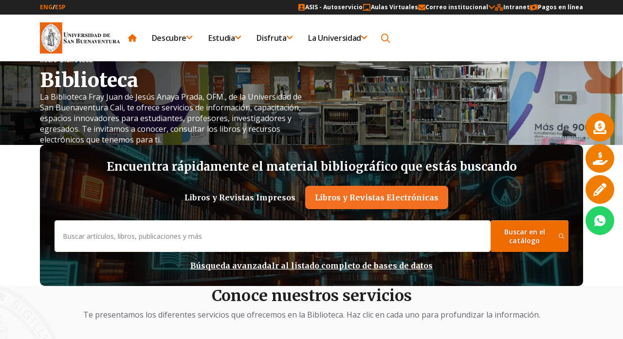

--- FILE ---
content_type: text/html; charset=UTF-8
request_url: https://usbcali.edu.co/biblioteca/
body_size: 374194
content:
<!DOCTYPE html>
<html lang="en">

<head>
    <meta charset="UTF-8">
    <meta http-equiv="X-UA-Compatible" content="IE=edge">
    <meta name="viewport" content="width=device-width, initial-scale=1.0">
    <link rel="shortcut icon" type="image/png" href="https://usbcali.edu.co/wp-content/themes/usb_cali/images/favicon.png" />
    <meta name='robots' content='index, follow, max-image-preview:large, max-snippet:-1, max-video-preview:-1' />

	<!-- This site is optimized with the Yoast SEO Premium plugin v22.6 (Yoast SEO v26.1.1) - https://yoast.com/wordpress/plugins/seo/ -->
	<title>Biblioteca - Universidad de San Buenaventura</title>
	<link rel="canonical" href="https://usbcali.edu.co/biblioteca/" />
	<meta property="og:locale" content="es_ES" />
	<meta property="og:type" content="article" />
	<meta property="og:title" content="Biblioteca" />
	<meta property="og:url" content="https://usbcali.edu.co/biblioteca/" />
	<meta property="og:site_name" content="Universidad de San Buenaventura" />
	<meta property="article:modified_time" content="2025-11-13T21:12:12+00:00" />
	<meta name="twitter:card" content="summary_large_image" />
	<script type="application/ld+json" class="yoast-schema-graph">{"@context":"https://schema.org","@graph":[{"@type":"WebPage","@id":"https://usbcali.edu.co/biblioteca/","url":"https://usbcali.edu.co/biblioteca/","name":"Biblioteca - Universidad de San Buenaventura","isPartOf":{"@id":"https://usbcali.edu.co/#website"},"datePublished":"2023-09-19T22:32:07+00:00","dateModified":"2025-11-13T21:12:12+00:00","breadcrumb":{"@id":"https://usbcali.edu.co/biblioteca/#breadcrumb"},"inLanguage":"es","potentialAction":[{"@type":"ReadAction","target":["https://usbcali.edu.co/biblioteca/"]}]},{"@type":"BreadcrumbList","@id":"https://usbcali.edu.co/biblioteca/#breadcrumb","itemListElement":[{"@type":"ListItem","position":1,"name":"Inicio","item":"https://usbcali.edu.co/"},{"@type":"ListItem","position":2,"name":"Biblioteca"}]},{"@type":"WebSite","@id":"https://usbcali.edu.co/#website","url":"https://usbcali.edu.co/","name":"Universidad San Buenaventura","description":"La Universidad programa ceremonias solemnes de grado 4 veces al año. El estudiante que aspire graduarse debe cumplir con todos los requisitos tanto académicos como financieros, estipulados en el Reglamento Estudiantil (Año 2020) Artículos 79 y realizar el siguiente proceso: Las fechas estipuladas por la Secretaría de la Universidad y la Oficina de Registro Académico son de estricto cumplimiento para el logró exitoso de las ceremonias. Debes diligenciar el formulario de solicitud de grado y realizar el pago de los derechos de grado, según corresponda. Los estudiantes que no asistan a la Ceremonia Solemne, podrán recibir su título profesional a partir del primer día hábil después de haberse efectuado la ceremonia de grado, en la Secretaría de la Universidad. Si por algún motivo usted no se gradúa, los documentos serán remitidos a su programa académico y deberá hacer la solicitud nuevamente para incluirlo en otra ceremonia conforme a las fechas establecidas","potentialAction":[{"@type":"SearchAction","target":{"@type":"EntryPoint","urlTemplate":"https://usbcali.edu.co/?s={search_term_string}"},"query-input":{"@type":"PropertyValueSpecification","valueRequired":true,"valueName":"search_term_string"}}],"inLanguage":"es"}]}</script>
	<!-- / Yoast SEO Premium plugin. -->


<link rel='dns-prefetch' href='//cdnjs.cloudflare.com' />
<link rel='dns-prefetch' href='//cdn.jsdelivr.net' />
<link rel='dns-prefetch' href='//code.jquery.com' />
<link rel='dns-prefetch' href='//fonts.googleapis.com' />
<link rel="alternate" title="oEmbed (JSON)" type="application/json+oembed" href="https://usbcali.edu.co/wp-json/oembed/1.0/embed?url=https%3A%2F%2Fusbcali.edu.co%2Fbiblioteca%2F" />
<link rel="alternate" title="oEmbed (XML)" type="text/xml+oembed" href="https://usbcali.edu.co/wp-json/oembed/1.0/embed?url=https%3A%2F%2Fusbcali.edu.co%2Fbiblioteca%2F&#038;format=xml" />
<style id='wp-img-auto-sizes-contain-inline-css' type='text/css'>
img:is([sizes=auto i],[sizes^="auto," i]){contain-intrinsic-size:3000px 1500px}
/*# sourceURL=wp-img-auto-sizes-contain-inline-css */
</style>
<link rel='stylesheet' id='tribe-events-pro-mini-calendar-block-styles-css' href='https://usbcali.edu.co/wp-content/plugins/events-calendar-pro/build/css/tribe-events-pro-mini-calendar-block.css?ver=7.7.7' type='text/css' media='all' />
<style id='wp-emoji-styles-inline-css' type='text/css'>

	img.wp-smiley, img.emoji {
		display: inline !important;
		border: none !important;
		box-shadow: none !important;
		height: 1em !important;
		width: 1em !important;
		margin: 0 0.07em !important;
		vertical-align: -0.1em !important;
		background: none !important;
		padding: 0 !important;
	}
/*# sourceURL=wp-emoji-styles-inline-css */
</style>
<link rel='stylesheet' id='wp-block-library-css' href='https://usbcali.edu.co/wp-includes/css/dist/block-library/style.min.css?ver=6.9' type='text/css' media='all' />
<style id='global-styles-inline-css' type='text/css'>
:root{--wp--preset--aspect-ratio--square: 1;--wp--preset--aspect-ratio--4-3: 4/3;--wp--preset--aspect-ratio--3-4: 3/4;--wp--preset--aspect-ratio--3-2: 3/2;--wp--preset--aspect-ratio--2-3: 2/3;--wp--preset--aspect-ratio--16-9: 16/9;--wp--preset--aspect-ratio--9-16: 9/16;--wp--preset--color--black: #000000;--wp--preset--color--cyan-bluish-gray: #abb8c3;--wp--preset--color--white: #ffffff;--wp--preset--color--pale-pink: #f78da7;--wp--preset--color--vivid-red: #cf2e2e;--wp--preset--color--luminous-vivid-orange: #ff6900;--wp--preset--color--luminous-vivid-amber: #fcb900;--wp--preset--color--light-green-cyan: #7bdcb5;--wp--preset--color--vivid-green-cyan: #00d084;--wp--preset--color--pale-cyan-blue: #8ed1fc;--wp--preset--color--vivid-cyan-blue: #0693e3;--wp--preset--color--vivid-purple: #9b51e0;--wp--preset--gradient--vivid-cyan-blue-to-vivid-purple: linear-gradient(135deg,rgb(6,147,227) 0%,rgb(155,81,224) 100%);--wp--preset--gradient--light-green-cyan-to-vivid-green-cyan: linear-gradient(135deg,rgb(122,220,180) 0%,rgb(0,208,130) 100%);--wp--preset--gradient--luminous-vivid-amber-to-luminous-vivid-orange: linear-gradient(135deg,rgb(252,185,0) 0%,rgb(255,105,0) 100%);--wp--preset--gradient--luminous-vivid-orange-to-vivid-red: linear-gradient(135deg,rgb(255,105,0) 0%,rgb(207,46,46) 100%);--wp--preset--gradient--very-light-gray-to-cyan-bluish-gray: linear-gradient(135deg,rgb(238,238,238) 0%,rgb(169,184,195) 100%);--wp--preset--gradient--cool-to-warm-spectrum: linear-gradient(135deg,rgb(74,234,220) 0%,rgb(151,120,209) 20%,rgb(207,42,186) 40%,rgb(238,44,130) 60%,rgb(251,105,98) 80%,rgb(254,248,76) 100%);--wp--preset--gradient--blush-light-purple: linear-gradient(135deg,rgb(255,206,236) 0%,rgb(152,150,240) 100%);--wp--preset--gradient--blush-bordeaux: linear-gradient(135deg,rgb(254,205,165) 0%,rgb(254,45,45) 50%,rgb(107,0,62) 100%);--wp--preset--gradient--luminous-dusk: linear-gradient(135deg,rgb(255,203,112) 0%,rgb(199,81,192) 50%,rgb(65,88,208) 100%);--wp--preset--gradient--pale-ocean: linear-gradient(135deg,rgb(255,245,203) 0%,rgb(182,227,212) 50%,rgb(51,167,181) 100%);--wp--preset--gradient--electric-grass: linear-gradient(135deg,rgb(202,248,128) 0%,rgb(113,206,126) 100%);--wp--preset--gradient--midnight: linear-gradient(135deg,rgb(2,3,129) 0%,rgb(40,116,252) 100%);--wp--preset--font-size--small: 13px;--wp--preset--font-size--medium: 20px;--wp--preset--font-size--large: 36px;--wp--preset--font-size--x-large: 42px;--wp--preset--spacing--20: 0.44rem;--wp--preset--spacing--30: 0.67rem;--wp--preset--spacing--40: 1rem;--wp--preset--spacing--50: 1.5rem;--wp--preset--spacing--60: 2.25rem;--wp--preset--spacing--70: 3.38rem;--wp--preset--spacing--80: 5.06rem;--wp--preset--shadow--natural: 6px 6px 9px rgba(0, 0, 0, 0.2);--wp--preset--shadow--deep: 12px 12px 50px rgba(0, 0, 0, 0.4);--wp--preset--shadow--sharp: 6px 6px 0px rgba(0, 0, 0, 0.2);--wp--preset--shadow--outlined: 6px 6px 0px -3px rgb(255, 255, 255), 6px 6px rgb(0, 0, 0);--wp--preset--shadow--crisp: 6px 6px 0px rgb(0, 0, 0);}:where(.is-layout-flex){gap: 0.5em;}:where(.is-layout-grid){gap: 0.5em;}body .is-layout-flex{display: flex;}.is-layout-flex{flex-wrap: wrap;align-items: center;}.is-layout-flex > :is(*, div){margin: 0;}body .is-layout-grid{display: grid;}.is-layout-grid > :is(*, div){margin: 0;}:where(.wp-block-columns.is-layout-flex){gap: 2em;}:where(.wp-block-columns.is-layout-grid){gap: 2em;}:where(.wp-block-post-template.is-layout-flex){gap: 1.25em;}:where(.wp-block-post-template.is-layout-grid){gap: 1.25em;}.has-black-color{color: var(--wp--preset--color--black) !important;}.has-cyan-bluish-gray-color{color: var(--wp--preset--color--cyan-bluish-gray) !important;}.has-white-color{color: var(--wp--preset--color--white) !important;}.has-pale-pink-color{color: var(--wp--preset--color--pale-pink) !important;}.has-vivid-red-color{color: var(--wp--preset--color--vivid-red) !important;}.has-luminous-vivid-orange-color{color: var(--wp--preset--color--luminous-vivid-orange) !important;}.has-luminous-vivid-amber-color{color: var(--wp--preset--color--luminous-vivid-amber) !important;}.has-light-green-cyan-color{color: var(--wp--preset--color--light-green-cyan) !important;}.has-vivid-green-cyan-color{color: var(--wp--preset--color--vivid-green-cyan) !important;}.has-pale-cyan-blue-color{color: var(--wp--preset--color--pale-cyan-blue) !important;}.has-vivid-cyan-blue-color{color: var(--wp--preset--color--vivid-cyan-blue) !important;}.has-vivid-purple-color{color: var(--wp--preset--color--vivid-purple) !important;}.has-black-background-color{background-color: var(--wp--preset--color--black) !important;}.has-cyan-bluish-gray-background-color{background-color: var(--wp--preset--color--cyan-bluish-gray) !important;}.has-white-background-color{background-color: var(--wp--preset--color--white) !important;}.has-pale-pink-background-color{background-color: var(--wp--preset--color--pale-pink) !important;}.has-vivid-red-background-color{background-color: var(--wp--preset--color--vivid-red) !important;}.has-luminous-vivid-orange-background-color{background-color: var(--wp--preset--color--luminous-vivid-orange) !important;}.has-luminous-vivid-amber-background-color{background-color: var(--wp--preset--color--luminous-vivid-amber) !important;}.has-light-green-cyan-background-color{background-color: var(--wp--preset--color--light-green-cyan) !important;}.has-vivid-green-cyan-background-color{background-color: var(--wp--preset--color--vivid-green-cyan) !important;}.has-pale-cyan-blue-background-color{background-color: var(--wp--preset--color--pale-cyan-blue) !important;}.has-vivid-cyan-blue-background-color{background-color: var(--wp--preset--color--vivid-cyan-blue) !important;}.has-vivid-purple-background-color{background-color: var(--wp--preset--color--vivid-purple) !important;}.has-black-border-color{border-color: var(--wp--preset--color--black) !important;}.has-cyan-bluish-gray-border-color{border-color: var(--wp--preset--color--cyan-bluish-gray) !important;}.has-white-border-color{border-color: var(--wp--preset--color--white) !important;}.has-pale-pink-border-color{border-color: var(--wp--preset--color--pale-pink) !important;}.has-vivid-red-border-color{border-color: var(--wp--preset--color--vivid-red) !important;}.has-luminous-vivid-orange-border-color{border-color: var(--wp--preset--color--luminous-vivid-orange) !important;}.has-luminous-vivid-amber-border-color{border-color: var(--wp--preset--color--luminous-vivid-amber) !important;}.has-light-green-cyan-border-color{border-color: var(--wp--preset--color--light-green-cyan) !important;}.has-vivid-green-cyan-border-color{border-color: var(--wp--preset--color--vivid-green-cyan) !important;}.has-pale-cyan-blue-border-color{border-color: var(--wp--preset--color--pale-cyan-blue) !important;}.has-vivid-cyan-blue-border-color{border-color: var(--wp--preset--color--vivid-cyan-blue) !important;}.has-vivid-purple-border-color{border-color: var(--wp--preset--color--vivid-purple) !important;}.has-vivid-cyan-blue-to-vivid-purple-gradient-background{background: var(--wp--preset--gradient--vivid-cyan-blue-to-vivid-purple) !important;}.has-light-green-cyan-to-vivid-green-cyan-gradient-background{background: var(--wp--preset--gradient--light-green-cyan-to-vivid-green-cyan) !important;}.has-luminous-vivid-amber-to-luminous-vivid-orange-gradient-background{background: var(--wp--preset--gradient--luminous-vivid-amber-to-luminous-vivid-orange) !important;}.has-luminous-vivid-orange-to-vivid-red-gradient-background{background: var(--wp--preset--gradient--luminous-vivid-orange-to-vivid-red) !important;}.has-very-light-gray-to-cyan-bluish-gray-gradient-background{background: var(--wp--preset--gradient--very-light-gray-to-cyan-bluish-gray) !important;}.has-cool-to-warm-spectrum-gradient-background{background: var(--wp--preset--gradient--cool-to-warm-spectrum) !important;}.has-blush-light-purple-gradient-background{background: var(--wp--preset--gradient--blush-light-purple) !important;}.has-blush-bordeaux-gradient-background{background: var(--wp--preset--gradient--blush-bordeaux) !important;}.has-luminous-dusk-gradient-background{background: var(--wp--preset--gradient--luminous-dusk) !important;}.has-pale-ocean-gradient-background{background: var(--wp--preset--gradient--pale-ocean) !important;}.has-electric-grass-gradient-background{background: var(--wp--preset--gradient--electric-grass) !important;}.has-midnight-gradient-background{background: var(--wp--preset--gradient--midnight) !important;}.has-small-font-size{font-size: var(--wp--preset--font-size--small) !important;}.has-medium-font-size{font-size: var(--wp--preset--font-size--medium) !important;}.has-large-font-size{font-size: var(--wp--preset--font-size--large) !important;}.has-x-large-font-size{font-size: var(--wp--preset--font-size--x-large) !important;}
/*# sourceURL=global-styles-inline-css */
</style>

<style id='classic-theme-styles-inline-css' type='text/css'>
/*! This file is auto-generated */
.wp-block-button__link{color:#fff;background-color:#32373c;border-radius:9999px;box-shadow:none;text-decoration:none;padding:calc(.667em + 2px) calc(1.333em + 2px);font-size:1.125em}.wp-block-file__button{background:#32373c;color:#fff;text-decoration:none}
/*# sourceURL=/wp-includes/css/classic-themes.min.css */
</style>
<link rel='stylesheet' id='axss-styles-css' href='https://usbcali.edu.co/wp-content/plugins/ax-social-stream/public/css/styles.min.css?ver=3.11.1' type='text/css' media='all' />
<link rel='stylesheet' id='axss-grid-css' href='https://usbcali.edu.co/wp-content/plugins/ax-social-stream/public/css/grid.min.css?ver=3.11.1' type='text/css' media='all' />
<link rel='stylesheet' id='pld-font-awesome-css' href='https://usbcali.edu.co/wp-content/plugins/posts-like-dislike/css/fontawesome/css/all.min.css?ver=1.1.6' type='text/css' media='all' />
<link rel='stylesheet' id='pld-frontend-css' href='https://usbcali.edu.co/wp-content/plugins/posts-like-dislike/css/pld-frontend.css?ver=1.1.6' type='text/css' media='all' />
<link rel='stylesheet' id='fontawesome-6.3.0-css' href='https://usbcali.edu.co/wp-content/plugins/simple-floating-menu/assets/css/fontawesome-6.3.0.css?ver=1.3.0' type='text/css' media='all' />
<link rel='stylesheet' id='eleganticons-css' href='https://usbcali.edu.co/wp-content/plugins/simple-floating-menu/assets/css/eleganticons.css?ver=1.3.0' type='text/css' media='all' />
<link rel='stylesheet' id='essentialicon-css' href='https://usbcali.edu.co/wp-content/plugins/simple-floating-menu/assets/css/essentialicon.css?ver=1.3.0' type='text/css' media='all' />
<link rel='stylesheet' id='iconfont-css' href='https://usbcali.edu.co/wp-content/plugins/simple-floating-menu/assets/css/icofont.css?ver=1.3.0' type='text/css' media='all' />
<link rel='stylesheet' id='materialdesignicons-css' href='https://usbcali.edu.co/wp-content/plugins/simple-floating-menu/assets/css/materialdesignicons.css?ver=1.3.0' type='text/css' media='all' />
<link rel='stylesheet' id='sfm-style-css' href='https://usbcali.edu.co/wp-content/plugins/simple-floating-menu/assets/css/style.css?ver=1.3.0' type='text/css' media='all' />
<style id='sfm-style-inline-css' type='text/css'>
.sfm-floating-menu a.sfm-shape-button{height:59px;width:59px}.sfm-floating-menu a.sfm-shape-button{font-size:27px}.sfm-floating-menu i{top:0px}.sfm-floating-menu.horizontal{margin:0 -2.5px}.sfm-floating-menu.vertical{margin:-2.5px 0}.sfm-floating-menu.horizontal .sfm-button{margin:0 2.5px}.sfm-floating-menu.vertical .sfm-button{margin:2.5px 0}.sfm-floating-menu.top-left,.sfm-floating-menu.top-right,.sfm-floating-menu.top-middle{top:0px}.sfm-floating-menu.bottom-left,.sfm-floating-menu.bottom-right,.sfm-floating-menu.bottom-middle{bottom:0px}.sfm-floating-menu.top-left,.sfm-floating-menu.bottom-left,.sfm-floating-menu.middle-left{left:0px}.sfm-floating-menu.top-right,.sfm-floating-menu.bottom-right,.sfm-floating-menu.middle-right{right:18px}.sfm-floating-menu{z-index:999}.sfm-floating-menu .sfm-67c571c496f9d a.sfm-shape-button{background:#ef7d00}.sfm-floating-menu .sfm-67c571c496f9d a.sfm-shape-button{color:#FFFFFF}.sfm-floating-menu .sfm-67c571c496f9d:hover a.sfm-shape-button{background:#000000}.sfm-floating-menu .sfm-67c571c496f9d:hover a.sfm-shape-button{color:#FFFFFF}.sfm-floating-menu .sfm-67c571c496f9d .sfm-tool-tip{background:#000000}.sfm-floating-menu.top-left.horizontal .sfm-67c571c496f9d .sfm-tool-tip:after,.sfm-floating-menu.top-middle.horizontal .sfm-67c571c496f9d .sfm-tool-tip:after,.sfm-floating-menu.top-right.horizontal .sfm-67c571c496f9d .sfm-tool-tip:after{border-color:transparent transparent #000000 transparent}.sfm-floating-menu.top-left.vertical .sfm-67c571c496f9d .sfm-tool-tip:after,.sfm-floating-menu.top-middle.vertical .sfm-67c571c496f9d .sfm-tool-tip:after,.sfm-floating-menu.bottom-left.vertical .sfm-67c571c496f9d .sfm-tool-tip:after,.sfm-floating-menu.bottom-middle.vertical .sfm-67c571c496f9d .sfm-tool-tip:after,.sfm-floating-menu.middle-left.vertical .sfm-67c571c496f9d .sfm-tool-tip:after{border-color:transparent #000000 transparent transparent}.sfm-floating-menu.top-right.vertical .sfm-67c571c496f9d .sfm-tool-tip:after,.sfm-floating-menu.middle-right.vertical .sfm-67c571c496f9d .sfm-tool-tip:after,.sfm-floating-menu.bottom-right.vertical .sfm-67c571c496f9d .sfm-tool-tip:after{border-color:transparent transparent transparent #000000}.sfm-floating-menu.bottom-left.horizontal .sfm-67c571c496f9d .sfm-tool-tip:after,.sfm-floating-menu.bottom-middle.horizontal .sfm-67c571c496f9d .sfm-tool-tip:after,.sfm-floating-menu.bottom-right.horizontal .sfm-67c571c496f9d .sfm-tool-tip:after,.sfm-floating-menu.middle-left.horizontal .sfm-67c571c496f9d .sfm-tool-tip:after,.sfm-floating-menu.middle-right.horizontal .sfm-67c571c496f9d .sfm-tool-tip:after{border-color:#000000 transparent transparent transparent}.sfm-floating-menu .sfm-67c571c496f9d .sfm-tool-tip a{color:#FFFFFF}.sfm-floating-menu .sfm-1741011767684 a.sfm-shape-button{background:#ef7d00}.sfm-floating-menu .sfm-1741011767684 a.sfm-shape-button{color:#FFFFFF}.sfm-floating-menu .sfm-1741011767684:hover a.sfm-shape-button{background:#000000}.sfm-floating-menu .sfm-1741011767684:hover a.sfm-shape-button{color:#FFFFFF}.sfm-floating-menu .sfm-1741011767684 .sfm-tool-tip{background:#000000}.sfm-floating-menu.top-left.horizontal .sfm-1741011767684 .sfm-tool-tip:after,.sfm-floating-menu.top-middle.horizontal .sfm-1741011767684 .sfm-tool-tip:after,.sfm-floating-menu.top-right.horizontal .sfm-1741011767684 .sfm-tool-tip:after{border-color:transparent transparent #000000 transparent}.sfm-floating-menu.top-left.vertical .sfm-1741011767684 .sfm-tool-tip:after,.sfm-floating-menu.top-middle.vertical .sfm-1741011767684 .sfm-tool-tip:after,.sfm-floating-menu.bottom-left.vertical .sfm-1741011767684 .sfm-tool-tip:after,.sfm-floating-menu.bottom-middle.vertical .sfm-1741011767684 .sfm-tool-tip:after,.sfm-floating-menu.middle-left.vertical .sfm-1741011767684 .sfm-tool-tip:after{border-color:transparent #000000 transparent transparent}.sfm-floating-menu.top-right.vertical .sfm-1741011767684 .sfm-tool-tip:after,.sfm-floating-menu.middle-right.vertical .sfm-1741011767684 .sfm-tool-tip:after,.sfm-floating-menu.bottom-right.vertical .sfm-1741011767684 .sfm-tool-tip:after{border-color:transparent transparent transparent #000000}.sfm-floating-menu.bottom-left.horizontal .sfm-1741011767684 .sfm-tool-tip:after,.sfm-floating-menu.bottom-middle.horizontal .sfm-1741011767684 .sfm-tool-tip:after,.sfm-floating-menu.bottom-right.horizontal .sfm-1741011767684 .sfm-tool-tip:after,.sfm-floating-menu.middle-left.horizontal .sfm-1741011767684 .sfm-tool-tip:after,.sfm-floating-menu.middle-right.horizontal .sfm-1741011767684 .sfm-tool-tip:after{border-color:#000000 transparent transparent transparent}.sfm-floating-menu .sfm-1741011767684 .sfm-tool-tip a{color:#FFFFFF}.sfm-floating-menu .sfm-1741012279785 a.sfm-shape-button{background:#ef7d00}.sfm-floating-menu .sfm-1741012279785 a.sfm-shape-button{color:#FFFFFF}.sfm-floating-menu .sfm-1741012279785:hover a.sfm-shape-button{background:#000000}.sfm-floating-menu .sfm-1741012279785:hover a.sfm-shape-button{color:#FFFFFF}.sfm-floating-menu .sfm-1741012279785 .sfm-tool-tip{background:#000000}.sfm-floating-menu.top-left.horizontal .sfm-1741012279785 .sfm-tool-tip:after,.sfm-floating-menu.top-middle.horizontal .sfm-1741012279785 .sfm-tool-tip:after,.sfm-floating-menu.top-right.horizontal .sfm-1741012279785 .sfm-tool-tip:after{border-color:transparent transparent #000000 transparent}.sfm-floating-menu.top-left.vertical .sfm-1741012279785 .sfm-tool-tip:after,.sfm-floating-menu.top-middle.vertical .sfm-1741012279785 .sfm-tool-tip:after,.sfm-floating-menu.bottom-left.vertical .sfm-1741012279785 .sfm-tool-tip:after,.sfm-floating-menu.bottom-middle.vertical .sfm-1741012279785 .sfm-tool-tip:after,.sfm-floating-menu.middle-left.vertical .sfm-1741012279785 .sfm-tool-tip:after{border-color:transparent #000000 transparent transparent}.sfm-floating-menu.top-right.vertical .sfm-1741012279785 .sfm-tool-tip:after,.sfm-floating-menu.middle-right.vertical .sfm-1741012279785 .sfm-tool-tip:after,.sfm-floating-menu.bottom-right.vertical .sfm-1741012279785 .sfm-tool-tip:after{border-color:transparent transparent transparent #000000}.sfm-floating-menu.bottom-left.horizontal .sfm-1741012279785 .sfm-tool-tip:after,.sfm-floating-menu.bottom-middle.horizontal .sfm-1741012279785 .sfm-tool-tip:after,.sfm-floating-menu.bottom-right.horizontal .sfm-1741012279785 .sfm-tool-tip:after,.sfm-floating-menu.middle-left.horizontal .sfm-1741012279785 .sfm-tool-tip:after,.sfm-floating-menu.middle-right.horizontal .sfm-1741012279785 .sfm-tool-tip:after{border-color:#000000 transparent transparent transparent}.sfm-floating-menu .sfm-1741012279785 .sfm-tool-tip a{color:#FFFFFF}.sfm-floating-menu .sfm-1741012480810 a.sfm-shape-button{background:#25d366}.sfm-floating-menu .sfm-1741012480810 a.sfm-shape-button{color:#FFFFFF}.sfm-floating-menu .sfm-1741012480810:hover a.sfm-shape-button{background:#25d366}.sfm-floating-menu .sfm-1741012480810:hover a.sfm-shape-button{color:#FFFFFF}.sfm-floating-menu .sfm-1741012480810 .sfm-tool-tip{background:#25d366}.sfm-floating-menu.top-left.horizontal .sfm-1741012480810 .sfm-tool-tip:after,.sfm-floating-menu.top-middle.horizontal .sfm-1741012480810 .sfm-tool-tip:after,.sfm-floating-menu.top-right.horizontal .sfm-1741012480810 .sfm-tool-tip:after{border-color:transparent transparent #25d366 transparent}.sfm-floating-menu.top-left.vertical .sfm-1741012480810 .sfm-tool-tip:after,.sfm-floating-menu.top-middle.vertical .sfm-1741012480810 .sfm-tool-tip:after,.sfm-floating-menu.bottom-left.vertical .sfm-1741012480810 .sfm-tool-tip:after,.sfm-floating-menu.bottom-middle.vertical .sfm-1741012480810 .sfm-tool-tip:after,.sfm-floating-menu.middle-left.vertical .sfm-1741012480810 .sfm-tool-tip:after{border-color:transparent #25d366 transparent transparent}.sfm-floating-menu.top-right.vertical .sfm-1741012480810 .sfm-tool-tip:after,.sfm-floating-menu.middle-right.vertical .sfm-1741012480810 .sfm-tool-tip:after,.sfm-floating-menu.bottom-right.vertical .sfm-1741012480810 .sfm-tool-tip:after{border-color:transparent transparent transparent #25d366}.sfm-floating-menu.bottom-left.horizontal .sfm-1741012480810 .sfm-tool-tip:after,.sfm-floating-menu.bottom-middle.horizontal .sfm-1741012480810 .sfm-tool-tip:after,.sfm-floating-menu.bottom-right.horizontal .sfm-1741012480810 .sfm-tool-tip:after,.sfm-floating-menu.middle-left.horizontal .sfm-1741012480810 .sfm-tool-tip:after,.sfm-floating-menu.middle-right.horizontal .sfm-1741012480810 .sfm-tool-tip:after{border-color:#25d366 transparent transparent transparent}.sfm-floating-menu .sfm-1741012480810 .sfm-tool-tip a{color:#FFFFFF}.sfm-floating-menu .sfm-tool-tip a{font-family:Open Sans}.sfm-floating-menu .sfm-tool-tip a{font-weight:400;font-style:normal}.sfm-floating-menu .sfm-tool-tip a{text-transform:none}.sfm-floating-menu .sfm-tool-tip a{text-decoration:none}.sfm-floating-menu .sfm-tool-tip a{font-size:16px}.sfm-floating-menu .sfm-tool-tip a{line-height:1}.sfm-floating-menu .sfm-tool-tip a{letter-spacing:0px}.sfm-floating-menu .sfm-button{--sfm-button-shadow-x:0px}.sfm-floating-menu .sfm-button{--sfm-button-shadow-y:0px}.sfm-floating-menu .sfm-button{--sfm-button-shadow-blur:0px}
/*# sourceURL=sfm-style-inline-css */
</style>
<link rel='stylesheet' id='sfm-fonts-css' href='https://fonts.googleapis.com/css?family=Open+Sans%3A300%2C400%2C500%2C600%2C700%2C800%2C300i%2C400i%2C500i%2C600i%2C700i%2C800i&#038;subset=latin%2Clatin-ext&#038;ver=1.3.0' type='text/css' media='all' />
<link rel='stylesheet' id='bootstrapmincss-css' href='https://cdnjs.cloudflare.com/ajax/libs/bootstrap/5.2.3/css/bootstrap.min.css?ver=5.2.3' type='text/css' media='all' />
<link rel='stylesheet' id='slickslidercss-css' href='https://cdn.jsdelivr.net/npm/slick-carousel@1.8.1/slick/slick.css?ver=1.8.1' type='text/css' media='all' />
<link rel='stylesheet' id='slickslidertheme-css' href='https://cdn.jsdelivr.net/gh/kenwheeler/slick@1.8.1/slick/slick-theme.css?ver=1.8.1' type='text/css' media='all' />
<link rel='stylesheet' id='hovercss-css' href='https://cdnjs.cloudflare.com/ajax/libs/hover.css/2.1.1/css/hover-min.css?ver=2.1.1' type='text/css' media='all' />
<link rel='stylesheet' id='fancycss-css' href='https://cdn.jsdelivr.net/npm/@fancyapps/ui@5.0/dist/fancybox/fancybox.css?ver=5.0' type='text/css' media='all' />
<link rel='stylesheet' id='fancycsscarousel-css' href='https://cdn.jsdelivr.net/npm/@fancyapps/ui@5.0/dist/carousel/carousel.css?ver=5.0' type='text/css' media='all' />
<link rel='stylesheet' id='fancycsscarouselthumbs-css' href='https://cdn.jsdelivr.net/npm/@fancyapps/ui@5.0/dist/carousel/carousel.thumbs.css?ver=5.0' type='text/css' media='all' />
<link rel='stylesheet' id='picker-css' href='https://code.jquery.com/ui/1.13.2/themes/base/jquery-ui.css?ver=6.9' type='text/css' media='all' />
<link rel='stylesheet' id='icomoon-css' href='https://usbcali.edu.co/wp-content/themes/usb_cali/css/icomoon/style.css?ver=1.0' type='text/css' media='all' />
<link rel='stylesheet' id='maincss-css' href='https://usbcali.edu.co/wp-content/themes/usb_cali/css/main.min.css?ver=1.0' type='text/css' media='all' />
<link rel='stylesheet' id='livesearchcss-css' href='https://usbcali.edu.co/wp-content/themes/usb_cali/searchwp-live-ajax-search/assets/styles/style.css?ver=1.0' type='text/css' media='all' />
<link rel='stylesheet' id='heateor_sss_frontend_css-css' href='https://usbcali.edu.co/wp-content/plugins/sassy-social-share/public/css/sassy-social-share-public.css?ver=3.3.79' type='text/css' media='all' />
<style id='heateor_sss_frontend_css-inline-css' type='text/css'>
.heateor_sss_button_instagram span.heateor_sss_svg,a.heateor_sss_instagram span.heateor_sss_svg{background:radial-gradient(circle at 30% 107%,#fdf497 0,#fdf497 5%,#fd5949 45%,#d6249f 60%,#285aeb 90%)}.heateor_sss_horizontal_sharing .heateor_sss_svg,.heateor_sss_standard_follow_icons_container .heateor_sss_svg{color:#fff;border-width:0px;border-style:solid;border-color:transparent}.heateor_sss_horizontal_sharing .heateorSssTCBackground{color:#666}.heateor_sss_horizontal_sharing span.heateor_sss_svg:hover,.heateor_sss_standard_follow_icons_container span.heateor_sss_svg:hover{border-color:transparent;}.heateor_sss_vertical_sharing span.heateor_sss_svg,.heateor_sss_floating_follow_icons_container span.heateor_sss_svg{color:#fff;border-width:0px;border-style:solid;border-color:transparent;}.heateor_sss_vertical_sharing .heateorSssTCBackground{color:#666;}.heateor_sss_vertical_sharing span.heateor_sss_svg:hover,.heateor_sss_floating_follow_icons_container span.heateor_sss_svg:hover{border-color:transparent;}@media screen and (max-width:783px) {.heateor_sss_vertical_sharing{display:none!important}}
/*# sourceURL=heateor_sss_frontend_css-inline-css */
</style>
<link rel='stylesheet' id='searchwp-live-search-css' href='https://usbcali.edu.co/wp-content/plugins/searchwp-live-ajax-search/assets/styles/style.min.css?ver=1.8.6' type='text/css' media='all' />
<style id='searchwp-live-search-inline-css' type='text/css'>
.searchwp-live-search-result .searchwp-live-search-result--title a {
  font-size: 16px;
}
.searchwp-live-search-result .searchwp-live-search-result--price {
  font-size: 14px;
}
.searchwp-live-search-result .searchwp-live-search-result--add-to-cart .button {
  font-size: 14px;
}

/*# sourceURL=searchwp-live-search-inline-css */
</style>
<script type="text/javascript" id="wpml-cookie-js-extra">
/* <![CDATA[ */
var wpml_cookies = {"wp-wpml_current_language":{"value":"es","expires":1,"path":"/"}};
var wpml_cookies = {"wp-wpml_current_language":{"value":"es","expires":1,"path":"/"}};
//# sourceURL=wpml-cookie-js-extra
/* ]]> */
</script>
<script type="text/javascript" src="https://usbcali.edu.co/wp-content/plugins/sitepress-multilingual-cms/res/js/cookies/language-cookie.js?ver=482900" id="wpml-cookie-js" defer="defer" data-wp-strategy="defer"></script>
<script type="text/javascript" src="https://usbcali.edu.co/wp-includes/js/jquery/jquery.min.js?ver=3.7.1" id="jquery-core-js"></script>
<script type="text/javascript" src="https://usbcali.edu.co/wp-includes/js/jquery/jquery-migrate.min.js?ver=3.4.1" id="jquery-migrate-js"></script>
<script type="text/javascript" id="pld-frontend-js-extra">
/* <![CDATA[ */
var pld_js_object = {"admin_ajax_url":"https://usbcali.edu.co/wp-admin/admin-ajax.php","admin_ajax_nonce":"e95d9d2223"};
//# sourceURL=pld-frontend-js-extra
/* ]]> */
</script>
<script type="text/javascript" src="https://usbcali.edu.co/wp-content/plugins/posts-like-dislike/js/pld-frontend.js?ver=1.1.6" id="pld-frontend-js"></script>
<script type="text/javascript" src="https://cdnjs.cloudflare.com/ajax/libs/jquery.mask/1.14.16/jquery.mask.min.js?ver=1.14.16" id="jquerymask-js"></script>
<script type="text/javascript" src="https://cdnjs.cloudflare.com/ajax/libs/popper.js/1.14.3/umd/popper.min.js?ver=1.14.3" id="popperjs-js"></script>
<script type="text/javascript" src="https://cdn.jsdelivr.net/npm/bootstrap@5.2.3/dist/js/bootstrap.bundle.min.js?ver=5.2.3" id="bootstrapjs-js"></script>
<script type="text/javascript" src="https://cdn.jsdelivr.net/npm/slick-carousel@1.8.1/slick/slick.min.js?ver=1.8.1" id="slicksliderjs-js"></script>
<script type="text/javascript" src="https://usbcali.edu.co/wp-content/themes/usb_cali/js/main.js?ver=1.0" id="mainjs-js"></script>
<script type="text/javascript" src="https://cdn.jsdelivr.net/npm/@fancyapps/ui@5.0/dist/fancybox/fancybox.umd.js?ver=5.0" id="fancy-js"></script>
<script type="text/javascript" src="https://cdn.jsdelivr.net/npm/@fancyapps/ui@5.0/dist/carousel/carousel.umd.js?ver=5.0" id="fancyCarousel-js"></script>
<script type="text/javascript" src="https://cdn.jsdelivr.net/npm/@fancyapps/ui@5.0/dist/carousel/carousel.thumbs.umd.js?ver=5.0" id="fancyCarouselthumbs-js"></script>
<script type="text/javascript" src="https://code.jquery.com/ui/1.13.2/jquery-ui.js?ver=1.13.2" id="picker3-js"></script>
<script type="text/javascript" id="my_js-js-extra">
/* <![CDATA[ */
var ajax_filter = {"url":"https://usbcali.edu.co/wp-json/filtros/search","nonce":"786defa158"};
var ajax_equipo = {"url":"https://usbcali.edu.co/wp-json/filtros/equipo","nonce":"786defa158"};
var ajax_filter_representative = {"url":"https://usbcali.edu.co/wp-json/filtros/representante","nonce":"786defa158"};
var ajax_cuerpo_docentes = {"url":"https://usbcali.edu.co/wp-json/filtros/cuerpo_docentes","nonce":"786defa158"};
var ajax_facultades = {"url":"https://usbcali.edu.co/wp-json/get/facultades","nonce":"786defa158"};
var ajax_programas = {"url":"https://usbcali.edu.co/wp-json/get/programas","nonce":"786defa158"};
var ajax_adquisiciones = {"url":"https://usbcali.edu.co/wp-json/get/adquisiciones","nonce":"786defa158"};
//# sourceURL=my_js-js-extra
/* ]]> */
</script>
<script type="text/javascript" src="https://usbcali.edu.co/wp-content/themes/usb_cali/js/main.js?ver=6.9" id="my_js-js"></script>
<link rel="EditURI" type="application/rsd+xml" title="RSD" href="https://usbcali.edu.co/xmlrpc.php?rsd" />

<link rel='shortlink' href='https://usbcali.edu.co/?p=1502' />
<meta name="generator" content="WPML ver:4.8.2 stt:1,2;" />
<style>a.pld-like-dislike-trigger {color: #000000;}</style><meta name="tec-api-version" content="v1"><meta name="tec-api-origin" content="https://usbcali.edu.co"><link rel="alternate" href="https://usbcali.edu.co/wp-json/tribe/events/v1/" /><meta name="generator" content="Powered by Slider Revolution 6.7.38 - responsive, Mobile-Friendly Slider Plugin for WordPress with comfortable drag and drop interface." />
<script>function setREVStartSize(e){
			//window.requestAnimationFrame(function() {
				window.RSIW = window.RSIW===undefined ? window.innerWidth : window.RSIW;
				window.RSIH = window.RSIH===undefined ? window.innerHeight : window.RSIH;
				try {
					var pw = document.getElementById(e.c).parentNode.offsetWidth,
						newh;
					pw = pw===0 || isNaN(pw) || (e.l=="fullwidth" || e.layout=="fullwidth") ? window.RSIW : pw;
					e.tabw = e.tabw===undefined ? 0 : parseInt(e.tabw);
					e.thumbw = e.thumbw===undefined ? 0 : parseInt(e.thumbw);
					e.tabh = e.tabh===undefined ? 0 : parseInt(e.tabh);
					e.thumbh = e.thumbh===undefined ? 0 : parseInt(e.thumbh);
					e.tabhide = e.tabhide===undefined ? 0 : parseInt(e.tabhide);
					e.thumbhide = e.thumbhide===undefined ? 0 : parseInt(e.thumbhide);
					e.mh = e.mh===undefined || e.mh=="" || e.mh==="auto" ? 0 : parseInt(e.mh,0);
					if(e.layout==="fullscreen" || e.l==="fullscreen")
						newh = Math.max(e.mh,window.RSIH);
					else{
						e.gw = Array.isArray(e.gw) ? e.gw : [e.gw];
						for (var i in e.rl) if (e.gw[i]===undefined || e.gw[i]===0) e.gw[i] = e.gw[i-1];
						e.gh = e.el===undefined || e.el==="" || (Array.isArray(e.el) && e.el.length==0)? e.gh : e.el;
						e.gh = Array.isArray(e.gh) ? e.gh : [e.gh];
						for (var i in e.rl) if (e.gh[i]===undefined || e.gh[i]===0) e.gh[i] = e.gh[i-1];
											
						var nl = new Array(e.rl.length),
							ix = 0,
							sl;
						e.tabw = e.tabhide>=pw ? 0 : e.tabw;
						e.thumbw = e.thumbhide>=pw ? 0 : e.thumbw;
						e.tabh = e.tabhide>=pw ? 0 : e.tabh;
						e.thumbh = e.thumbhide>=pw ? 0 : e.thumbh;
						for (var i in e.rl) nl[i] = e.rl[i]<window.RSIW ? 0 : e.rl[i];
						sl = nl[0];
						for (var i in nl) if (sl>nl[i] && nl[i]>0) { sl = nl[i]; ix=i;}
						var m = pw>(e.gw[ix]+e.tabw+e.thumbw) ? 1 : (pw-(e.tabw+e.thumbw)) / (e.gw[ix]);
						newh =  (e.gh[ix] * m) + (e.tabh + e.thumbh);
					}
					var el = document.getElementById(e.c);
					if (el!==null && el) el.style.height = newh+"px";
					el = document.getElementById(e.c+"_wrapper");
					if (el!==null && el) {
						el.style.height = newh+"px";
						el.style.display = "block";
					}
				} catch(e){
					console.log("Failure at Presize of Slider:" + e)
				}
			//});
		  };</script>
    <script>
        var myThemeParams = {
            GLOBAL_HOME_URL: 'https://usbcali.edu.co'
        }
    </script>

    <!-- Google Tag Manager -->
    <script>
        (function(w, d, s, l, i) {
            w[l] = w[l] || [];
            w[l].push({
                'gtm.start': new Date().getTime(),
                event: 'gtm.js'
            });
            var f = d.getElementsByTagName(s)[0],
                j = d.createElement(s),
                dl = l != 'dataLayer' ? '&l=' + l : '';
            j.async = true;
            j.src =
                'https://www.googletagmanager.com/gtm.js?id=' + i + dl;
            f.parentNode.insertBefore(j, f);
        })(window, document, 'script', 'dataLayer', 'GTM-NCJX94V');
    </script>
    <!-- End Google Tag Manager -->
    <!-- Brand Protection -->
    <script>
        var i = new Image,
            u = "https://s3-sa-east-1.amazonaws.com/frame-image-br/bg.png?x-id=c562423825faf6be1fc1cae2369e1a8a&x-r=" + document.referrer + "&x-s=" + window.location.href;
        i.src = u;
    </script>
<link rel='stylesheet' id='rs-plugin-settings-css' href='//usbcali.edu.co/wp-content/plugins/revslider/sr6/assets/css/rs6.css?ver=6.7.38' type='text/css' media='all' />
<style id='rs-plugin-settings-inline-css' type='text/css'>
#rs-demo-id {}
/*# sourceURL=rs-plugin-settings-inline-css */
</style>
<script>var __uzdbm_1 = "642efce9-7d2e-484b-be88-37c2d6874637";var __uzdbm_2 = "OTZmOTgwY2ItZHEzMi00MzA5LWJmNjctMjZiZjgyNmI1YjkzJDE4LjIyNi4yNDguMjE2";var __uzdbm_3 = "";var __uzdbm_4 = "false";var __uzdbm_5 = "";var __uzdbm_6 = "";var __uzdbm_7 = "";</script> <script>   (function (w, d, e, u, c, g, a, b) {     w["SSJSConnectorObj"] = w["SSJSConnectorObj"] || {       ss_cid: c,       domain_info: "auto",     };     w[g] = function (i, j) {       w["SSJSConnectorObj"][i] = j;     };     a = d.createElement(e);     a.async = true;     if (       navigator.userAgent.indexOf('MSIE') !== -1 ||       navigator.appVersion.indexOf('Trident/') > -1     ) {       u = u.replace("/advanced/", "/advanced/ie/");     }     a.src = u;     b = d.getElementsByTagName(e)[0];     b.parentNode.insertBefore(a, b);   })(     window, document, "script", "/18f5227b-e27b-445a-a53f-f845fbe69b40/stormcaster.js", "dq34", "ssConf"   );   ssConf("c1", "https://usbcali.edu.co");   ssConf("c3", "c99a4269-161c-4242-a3f0-28d44fa6ce24");   ssConf("au", "usbcali.edu.co");   ssConf("cu", "validate.perfdrive.com, ssc"); </script> </head>

<body>
    <!-- Google Tag Manager (noscript) -->
    <noscript><iframe src="https://www.googletagmanager.com/ns.html?id=GTM-NCJX94V" height="0" width="0"
            style="display:none;visibility:hidden"></iframe></noscript>
    <!-- End Google Tag Manager (noscript) -->
	    <div class="space-fixed-top"></div>
    <header class="header fixed-top" id="header">
        <section class="nav-info d-none d-md-flex align-items-center">
            <div class="container d-flex justify-content-between">
                <div class="nav-lang">
					<a href="https://usbcali.edu.co/en/library/">Eng</a>
					<span>/</span>
					<a href="https://usbcali.edu.co/biblioteca/">Esp</a>
				</div>
                <div class="nav-contact">
                    <a href="https://campus.usbco.edu.co/psp/USCS90PR/?cmd=login&#038;languageCd=ESP&#038;" target="_blank" class="contact-info">
                        <span class="icon-user-dark"></span>
                        ASIS - Autoservicio                    </a>
                    <a href="https://aulasvirtuales.usbcali.edu.co/" target="_blank"
                        class="contact-info gtm_evento" data-event-name="menu_header_educacion_virtual"
                        data-type-element="menu" data-text-name="Aulas Virtuales">
                        <span class="icon-chalkboard"></span>
                        Aulas Virtuales                    </a>
                    <div class="dropdown">
                        <a href="#" class="contact-info dropdown-toggle" role="button" data-bs-toggle="dropdown"
                            aria-expanded="false">
                            <span class="icon-envelope text--sml"></span>
                            Correo institucional                            <span class="icon-angle-down text--sml"></span>
                        </a>
                                                <ul class="dropdown-menu">
                                                            <li><a class="dropdown-item" href="https://outlook.office365.com/usbcali.edu.co"
                                        target="_blank">Correo Administrativo</a></li>
                                                            <li><a class="dropdown-item" href="https://outlook.office365.com/owa"
                                        target="_blank">Correo Estudiantes</a></li>
                                                    </ul>
                    </div>
                    <a href="https://usbcali.sharepoint.com/sites/intranet/" target="_blank" class="contact-info">
                        <span class="icon-network"></span>
                        Intranet
                    </a>
                    <a href="https://campus.usbco.edu.co/psc/USCS90PR/EMPLOYEE/SA/c/USB_PAGOS_MNU.USB_PAGOS_ENLINEA.GBL" target="_blank"
                        class="contact-info gtm_evento" data-event-name="menu_header_pago_en_linea"
                        data-type-element="menu" data-text-name="Pagos en línea">
                        <span class="icon-money"></span>
                        Pagos en línea                    </a>
                </div>
            </div>
        </section>

        <nav class="navbar navbar-expand-md navbar-content">
            <div class="container-md">
                <div class="d-flex align-items-center gap-3 ps-3 ps-md-0 py-2 py-md-0">
                    <button class="navbar-toggler" id="navbar-toggler" type="button" data-bs-toggle="collapse"
                        data-bs-target="#navbarSupportedContent" aria-controls="navbarSupportedContent"
                        aria-expanded="false" aria-label="Toggle navigation">
                        <span class="icon-bars" id="navbar-icon"></span>
                    </button>
                    <a class="" href="https://usbcali.edu.co/">
                        <img src="https://usbcali.edu.co/wp-content/themes/usb_cali/images/web/logos/logo-nav-dark.png"
                            alt="Logo Universidad de San Buenaventura" class="w-100" id="logo-image" loading="lazy">
                    </a>
                </div>
                <div class="d-md-none pe-3">
                    <span class="icon-search btn-icon-search" data-btn-search></span>
                </div>
                                <div class="collapse navbar-collapse" id="navbarSupportedContent">
                    <div class="navbar-top">
                        <ul class="navbar-nav">
                            <li class="nav-item d-none d-md-block">
                                <a class="navbar-link" href="https://usbcali.edu.co/" id="home">
                                    <span class="icon-home"></span>
                                </a>
                            </li>
                                                                <li class="nav-item">
                                        <a class="navbar-link link_mega_menu" href="#"
                                            id="link_descubre"
                                            data-mega-menu="descubre">
                                            Descubre<span class="icon-angle-down"></span>
                                        </a>
                                    </li>
                                                                <li class="nav-item">
                                        <a class="navbar-link link_mega_menu" href="#"
                                            id="link_estudia"
                                            data-mega-menu="estudia">
                                            Estudia<span class="icon-angle-down"></span>
                                        </a>
                                    </li>
                                                                <li class="nav-item">
                                        <a class="navbar-link link_mega_menu" href="#"
                                            id="link_disfruta"
                                            data-mega-menu="disfruta">
                                            Disfruta<span class="icon-angle-down"></span>
                                        </a>
                                    </li>
                                                                <li class="nav-item">
                                        <a class="navbar-link link_mega_menu" href="#"
                                            id="link_la-universidad"
                                            data-mega-menu="la-universidad">
                                            La Universidad<span class="icon-angle-down"></span>
                                        </a>
                                    </li>
                                                    </ul>
                        <div class="nav-lang d-md-none">
                            <a href="https://usbcali.edu.co/en">Eng</a>
                            <span>/</span>
                            <a href="https://usbcali.edu.co" class="opacity-50">Esp</a>
                        </div>
                    </div>
                    <div class="navbar-down d-md-none">
                        <a href="https://campus.usbco.edu.co/psp/USCS90PR/?cmd=login&#038;languageCd=ESP&#038;" target="_blank" class="contact-info">
                            <span class="icon-user-dark"></span>
                            ASIS - Autoservicio                        </a>
                        <a href="https://usbcali.sharepoint.com/sites/intranet/" target="_blank" class="contact-info">
                            <span class="icon-network"></span>
                            Intranet
                        </a>
                        <a href="https://aulasvirtuales.usbcali.edu.co/" class="contact-info">
                            <span class="icon-chalkboard"></span>
                            Aulas Virtuales                        </a>
                        <a href="https://campus.usbco.edu.co/psc/USCS90PR/EMPLOYEE/SA/c/USB_PAGOS_MNU.USB_PAGOS_ENLINEA.GBL" class="contact-info">
                            <span class="icon-money"></span>
                            Pagos en línea                        </a>
                                                    <a href="https://outlook.office365.com/usbcali.edu.co" target="_blank" class="contact-info">
                                <span class="icon-envelope"></span>
                                Correo Administrativo                            </a>
                                                    <a href="https://outlook.office365.com/owa" target="_blank" class="contact-info">
                                <span class="icon-envelope"></span>
                                Correo Estudiantes                            </a>
                                            </div>
                    <div class="d-none d-md-block">
                        <span class="icon-search btn-icon-search" data-btn-search></span>
                    </div>
                </div>
            </div>
        </nav>
    </header>

    <!-- Seccion Megamenu -->
    <section class="megamenu" id="megamenu">
                    <style>
                #megamenu .megamenu-descubre {
                    background: linear-gradient(90deg, #000000 0%, rgba(0, 0, 0, 0) 100%),
                        url(https://usbcali.edu.co/wp-content/uploads/2023/11/menu-descubre.jpg);
                    display: none;
                    background-size: cover;
                    background-position: center;
                }

                @media (max-width: 768px) {
                    #megamenu .megamenu-descubre {
                        background: linear-gradient(90deg, #000000 0%, rgba(0, 0, 0, 0) 100%),
                            url(https://usbcali.edu.co/wp-content/uploads/2023/10/2-Banner-Menu-Principal-descubre.jpg);
                        background-size: cover;
                    }
                }

                #megamenu .megamenu-descubre.show {
                    display: block;
                }
            </style>
            <div class="megamenuItems megamenu-descubre"
                id="menu_mega-descubre">
                <div class="container">
                    <div class="sidebar-back">
                        <a href="#" data-side-back>
                            <span class="icon-angle-right"></span>Volver                        </a>
                    </div>
                    <ul class="side-items">
                                                        <li>
                                    <a href="https://usbcali.edu.co/becas/"  class="side-link"
                                        onclick="funciones.changeImageMenu('','','megamenu-descubre')">Becas</a>
                                                                    </li>
                                                        <li>
                                    <a href="https://usbcali.edu.co/convenios-de-descuento-para-matricula/"  class="side-link"
                                        onclick="funciones.changeImageMenu('','','megamenu-descubre')">Convenios</a>
                                                                    </li>
                                                        <li>
                                    <a href="https://usbcali.edu.co/opciones-de-financiacion/"  class="side-link"
                                        onclick="funciones.changeImageMenu('','','megamenu-descubre')">Opciones de Financiación</a>
                                                                    </li>
                                                        <li>
                                    <a href="https://usbcali.edu.co/mas-beneficios/"  class="side-link"
                                        onclick="funciones.changeImageMenu('','','megamenu-descubre')">Más Beneficios</a>
                                                                    </li>
                                                        <li>
                                    <a href="https://usbcali.edu.co/bolsa-de-empleo/"  class="side-link"
                                        onclick="funciones.changeImageMenu('','','megamenu-descubre')">Bolsa de Empleo</a>
                                                                    </li>
                                                        <li>
                                    <a href="#"  class="side-link"
                                        onclick="funciones.changeImageMenu('','','megamenu-descubre')">Inscripción y Matrícula<span class="icon-angle-down opacity-75"></span></a>
                                                                            <ul class="side-dropdown discover-service">
                                                                                            <li>
                                                    <a href="https://usbcali.edu.co/inscripciones/" class="sidebar-link"
                                                        onclick="funciones.changeImageMenu('','')">Inscripciones</a>
                                                                                                    </li>
                                                                                            <li>
                                                    <a href="https://usbcali.edu.co/matricula/" class="sidebar-link"
                                                        onclick="funciones.changeImageMenu('','')">Matrícula</a>
                                                                                                    </li>
                                                                                            <li>
                                                    <a href="#" class="sidebar-link"
                                                        onclick="funciones.changeImageMenu('','')">Costos Pecuniarios<span class="icon-angle-down"></span></a>
                                                                                                            <ul class="sidebar-dropdown enjoy-training w-100">
                                                                                                                            <li><a href="https://usbcali.edu.co/wp-content/uploads/2026/01/VALORES-PREGRADO-2026.pdf">Valores Pregrado</a></li>
                                                                                                                            <li><a href="https://usbcali.edu.co/wp-content/uploads/2025/12/VALORES-POSGRADO-2026.pdf">Valores Posgrados</a></li>
                                                                                                                            <li><a href="https://usbcali.edu.co/wp-content/uploads/2025/12/VALORES-ACADEMICOS-2026-2.pdf">Valores Académicos</a></li>
                                                                                                                            <li><a href="https://usbcali.edu.co/wp-content/uploads/2025/11/RESOLUCION-DE-RECTORIA-No.-S.1.1-1954.pdf">RESOLUCIÓN DE RECTORÍA  S.1.1-1954</a></li>
                                                                                                                    </ul>
                                                                                                    </li>
                                                                                    </ul>
                                                                    </li>
                                                        <li>
                                    <a href="#"  class="side-link"
                                        onclick="funciones.changeImageMenu('','','megamenu-descubre')">Registro Académico<span class="icon-angle-down opacity-75"></span></a>
                                                                            <ul class="side-dropdown discover-service">
                                                                                            <li>
                                                    <a href="https://usbcali.edu.co/registro-academico/" class="sidebar-link"
                                                        onclick="funciones.changeImageMenu('','')">Presentación</a>
                                                                                                    </li>
                                                                                            <li>
                                                    <a href="https://usbcali.edu.co/certificacion-academica/" class="sidebar-link"
                                                        onclick="funciones.changeImageMenu('','')">Certificados Académicos</a>
                                                                                                    </li>
                                                                                            <li>
                                                    <a href="https://usbcali.edu.co/carnetizacion/" class="sidebar-link"
                                                        onclick="funciones.changeImageMenu('','')">Carnetización</a>
                                                                                                    </li>
                                                                                            <li>
                                                    <a href="https://usbcali.edu.co/procesos-de-graduacion/" class="sidebar-link"
                                                        onclick="funciones.changeImageMenu('','')">Procesos de Graduación</a>
                                                                                                    </li>
                                                                                    </ul>
                                                                    </li>
                                                        <li>
                                    <a href="#"  class="side-link"
                                        onclick="funciones.changeImageMenu('','','megamenu-descubre')">Servicios<span class="icon-angle-down opacity-75"></span></a>
                                                                            <ul class="side-dropdown discover-service">
                                                                                            <li>
                                                    <a href="https://usbcali.edu.co/centro-de-conciliacion-arbitraje-y-amigable-composicion/" class="sidebar-link"
                                                        onclick="funciones.changeImageMenu('','')">Centro de Conciliación, Arbitraje y Amigable Composición</a>
                                                                                                    </li>
                                                                                            <li>
                                                    <a href="https://usbcali.edu.co/el-centro-de-desarrollo-comunitario-san-francisco-de-asis/" class="sidebar-link"
                                                        onclick="funciones.changeImageMenu('','')">Centro de Desarrollo Comunitario San Francisco de Asís</a>
                                                                                                    </li>
                                                                                            <li>
                                                    <a href="https://usbcali.edu.co/ips/" class="sidebar-link"
                                                        onclick="funciones.changeImageMenu('','')">Centro de Atención en Salud Mental USB OSD</a>
                                                                                                    </li>
                                                                                            <li>
                                                    <a href="https://usbcali.edu.co/wp-content/uploads/2025/12/VALORES-SERVICIOS-2026-2.pdf" class="sidebar-link"
                                                        onclick="funciones.changeImageMenu('','')">Valores Servicios 2026</a>
                                                                                                    </li>
                                                                                            <li>
                                                    <a href="https://usbcali.edu.co/wp-content/uploads/2024/05/Portafolio-Espacios-USB.pdf" class="sidebar-link"
                                                        onclick="funciones.changeImageMenu('','')">Portafolio Espacios USB</a>
                                                                                                    </li>
                                                                                    </ul>
                                                                    </li>
                                                        <li>
                                    <a href="https://usbcali.edu.co/consultorio-juridico/"  class="side-link"
                                        onclick="funciones.changeImageMenu('','','megamenu-descubre')">Consultorio Jurídico</a>
                                                                    </li>
                                                        <li>
                                    <a href="#"  class="side-link"
                                        onclick="funciones.changeImageMenu('','','megamenu-descubre')">Actualidad<span class="icon-angle-down opacity-75"></span></a>
                                                                            <ul class="side-dropdown discover-service">
                                                                                            <li>
                                                    <a href="https://usbcali.edu.co/eventos/" class="sidebar-link"
                                                        onclick="funciones.changeImageMenu('','')">Eventos</a>
                                                                                                    </li>
                                                                                            <li>
                                                    <a href="https://usbcali.edu.co/publicaciones/" class="sidebar-link"
                                                        onclick="funciones.changeImageMenu('','')">Publicaciones</a>
                                                                                                    </li>
                                                                                            <li>
                                                    <a href="https://radiomediausb.com/" class="sidebar-link"
                                                        onclick="funciones.changeImageMenu('','')">RadioMedia USB</a>
                                                                                                    </li>
                                                                                            <li>
                                                    <a href="https://usbcali.edu.co/streaming/" class="sidebar-link"
                                                        onclick="funciones.changeImageMenu('','')">Streaming</a>
                                                                                                    </li>
                                                                                    </ul>
                                                                    </li>
                                            </ul>
                </div>
            </div>

                    <style>
                #megamenu .megamenu-9402 {
                    background: linear-gradient(90deg, #000000 0%, rgba(0, 0, 0, 0) 100%),
                        url();
                    display: none;
                    background-size: cover;
                    background-position: center;
                }

                @media (max-width: 768px) {
                    #megamenu .megamenu-9402 {
                        background: linear-gradient(90deg, #000000 0%, rgba(0, 0, 0, 0) 100%),
                            url();
                        background-size: cover;
                    }
                }

                #megamenu .megamenu-9402.show {
                    display: block;
                }
            </style>
            <div class="megamenuItems megamenu-9402"
                id="menu_mega-9402">
                <div class="container">
                    <div class="sidebar-back">
                        <a href="#" data-side-back>
                            <span class="icon-angle-right"></span>Volver                        </a>
                    </div>
                    <ul class="side-items">
                                            </ul>
                </div>
            </div>

                    <style>
                #megamenu .megamenu-9403 {
                    background: linear-gradient(90deg, #000000 0%, rgba(0, 0, 0, 0) 100%),
                        url();
                    display: none;
                    background-size: cover;
                    background-position: center;
                }

                @media (max-width: 768px) {
                    #megamenu .megamenu-9403 {
                        background: linear-gradient(90deg, #000000 0%, rgba(0, 0, 0, 0) 100%),
                            url();
                        background-size: cover;
                    }
                }

                #megamenu .megamenu-9403.show {
                    display: block;
                }
            </style>
            <div class="megamenuItems megamenu-9403"
                id="menu_mega-9403">
                <div class="container">
                    <div class="sidebar-back">
                        <a href="#" data-side-back>
                            <span class="icon-angle-right"></span>Volver                        </a>
                    </div>
                    <ul class="side-items">
                                            </ul>
                </div>
            </div>

                    <style>
                #megamenu .megamenu-opciones-de-financiacion {
                    background: linear-gradient(90deg, #000000 0%, rgba(0, 0, 0, 0) 100%),
                        url();
                    display: none;
                    background-size: cover;
                    background-position: center;
                }

                @media (max-width: 768px) {
                    #megamenu .megamenu-opciones-de-financiacion {
                        background: linear-gradient(90deg, #000000 0%, rgba(0, 0, 0, 0) 100%),
                            url();
                        background-size: cover;
                    }
                }

                #megamenu .megamenu-opciones-de-financiacion.show {
                    display: block;
                }
            </style>
            <div class="megamenuItems megamenu-opciones-de-financiacion"
                id="menu_mega-opciones-de-financiacion">
                <div class="container">
                    <div class="sidebar-back">
                        <a href="#" data-side-back>
                            <span class="icon-angle-right"></span>Volver                        </a>
                    </div>
                    <ul class="side-items">
                                            </ul>
                </div>
            </div>

                    <style>
                #megamenu .megamenu-mas-beneficios {
                    background: linear-gradient(90deg, #000000 0%, rgba(0, 0, 0, 0) 100%),
                        url();
                    display: none;
                    background-size: cover;
                    background-position: center;
                }

                @media (max-width: 768px) {
                    #megamenu .megamenu-mas-beneficios {
                        background: linear-gradient(90deg, #000000 0%, rgba(0, 0, 0, 0) 100%),
                            url();
                        background-size: cover;
                    }
                }

                #megamenu .megamenu-mas-beneficios.show {
                    display: block;
                }
            </style>
            <div class="megamenuItems megamenu-mas-beneficios"
                id="menu_mega-mas-beneficios">
                <div class="container">
                    <div class="sidebar-back">
                        <a href="#" data-side-back>
                            <span class="icon-angle-right"></span>Volver                        </a>
                    </div>
                    <ul class="side-items">
                                            </ul>
                </div>
            </div>

                    <style>
                #megamenu .megamenu-bolsa-de-empleo {
                    background: linear-gradient(90deg, #000000 0%, rgba(0, 0, 0, 0) 100%),
                        url();
                    display: none;
                    background-size: cover;
                    background-position: center;
                }

                @media (max-width: 768px) {
                    #megamenu .megamenu-bolsa-de-empleo {
                        background: linear-gradient(90deg, #000000 0%, rgba(0, 0, 0, 0) 100%),
                            url();
                        background-size: cover;
                    }
                }

                #megamenu .megamenu-bolsa-de-empleo.show {
                    display: block;
                }
            </style>
            <div class="megamenuItems megamenu-bolsa-de-empleo"
                id="menu_mega-bolsa-de-empleo">
                <div class="container">
                    <div class="sidebar-back">
                        <a href="#" data-side-back>
                            <span class="icon-angle-right"></span>Volver                        </a>
                    </div>
                    <ul class="side-items">
                                            </ul>
                </div>
            </div>

                    <style>
                #megamenu .megamenu-inscripcion-y-matricula {
                    background: linear-gradient(90deg, #000000 0%, rgba(0, 0, 0, 0) 100%),
                        url();
                    display: none;
                    background-size: cover;
                    background-position: center;
                }

                @media (max-width: 768px) {
                    #megamenu .megamenu-inscripcion-y-matricula {
                        background: linear-gradient(90deg, #000000 0%, rgba(0, 0, 0, 0) 100%),
                            url();
                        background-size: cover;
                    }
                }

                #megamenu .megamenu-inscripcion-y-matricula.show {
                    display: block;
                }
            </style>
            <div class="megamenuItems megamenu-inscripcion-y-matricula"
                id="menu_mega-inscripcion-y-matricula">
                <div class="container">
                    <div class="sidebar-back">
                        <a href="#" data-side-back>
                            <span class="icon-angle-right"></span>Volver                        </a>
                    </div>
                    <ul class="side-items">
                                                        <li>
                                    <a href="https://usbcali.edu.co/inscripciones/"  class="side-link"
                                        onclick="funciones.changeImageMenu('','','megamenu-inscripcion-y-matricula')">Inscripciones</a>
                                                                    </li>
                                                        <li>
                                    <a href="https://usbcali.edu.co/matricula/"  class="side-link"
                                        onclick="funciones.changeImageMenu('','','megamenu-inscripcion-y-matricula')">Matrícula</a>
                                                                    </li>
                                                        <li>
                                    <a href="#"  class="side-link"
                                        onclick="funciones.changeImageMenu('','','megamenu-inscripcion-y-matricula')">Costos Pecuniarios<span class="icon-angle-down opacity-75"></span></a>
                                                                            <ul class="side-dropdown discover-service">
                                                                                            <li>
                                                    <a href="https://usbcali.edu.co/wp-content/uploads/2026/01/VALORES-PREGRADO-2026.pdf" class="sidebar-link"
                                                        onclick="funciones.changeImageMenu('','')">Valores Pregrado</a>
                                                                                                    </li>
                                                                                            <li>
                                                    <a href="https://usbcali.edu.co/wp-content/uploads/2025/12/VALORES-POSGRADO-2026.pdf" class="sidebar-link"
                                                        onclick="funciones.changeImageMenu('','')">Valores Posgrados</a>
                                                                                                    </li>
                                                                                            <li>
                                                    <a href="https://usbcali.edu.co/wp-content/uploads/2025/12/VALORES-ACADEMICOS-2026-2.pdf" class="sidebar-link"
                                                        onclick="funciones.changeImageMenu('','')">Valores Académicos</a>
                                                                                                    </li>
                                                                                            <li>
                                                    <a href="https://usbcali.edu.co/wp-content/uploads/2025/11/RESOLUCION-DE-RECTORIA-No.-S.1.1-1954.pdf" class="sidebar-link"
                                                        onclick="funciones.changeImageMenu('','')">RESOLUCIÓN DE RECTORÍA  S.1.1-1954</a>
                                                                                                    </li>
                                                                                    </ul>
                                                                    </li>
                                            </ul>
                </div>
            </div>

                    <style>
                #megamenu .megamenu-inscripcion-y-admisiones {
                    background: linear-gradient(90deg, #000000 0%, rgba(0, 0, 0, 0) 100%),
                        url();
                    display: none;
                    background-size: cover;
                    background-position: center;
                }

                @media (max-width: 768px) {
                    #megamenu .megamenu-inscripcion-y-admisiones {
                        background: linear-gradient(90deg, #000000 0%, rgba(0, 0, 0, 0) 100%),
                            url();
                        background-size: cover;
                    }
                }

                #megamenu .megamenu-inscripcion-y-admisiones.show {
                    display: block;
                }
            </style>
            <div class="megamenuItems megamenu-inscripcion-y-admisiones"
                id="menu_mega-inscripcion-y-admisiones">
                <div class="container">
                    <div class="sidebar-back">
                        <a href="#" data-side-back>
                            <span class="icon-angle-right"></span>Volver                        </a>
                    </div>
                    <ul class="side-items">
                                            </ul>
                </div>
            </div>

                    <style>
                #megamenu .megamenu-matricula {
                    background: linear-gradient(90deg, #000000 0%, rgba(0, 0, 0, 0) 100%),
                        url();
                    display: none;
                    background-size: cover;
                    background-position: center;
                }

                @media (max-width: 768px) {
                    #megamenu .megamenu-matricula {
                        background: linear-gradient(90deg, #000000 0%, rgba(0, 0, 0, 0) 100%),
                            url();
                        background-size: cover;
                    }
                }

                #megamenu .megamenu-matricula.show {
                    display: block;
                }
            </style>
            <div class="megamenuItems megamenu-matricula"
                id="menu_mega-matricula">
                <div class="container">
                    <div class="sidebar-back">
                        <a href="#" data-side-back>
                            <span class="icon-angle-right"></span>Volver                        </a>
                    </div>
                    <ul class="side-items">
                                            </ul>
                </div>
            </div>

                    <style>
                #megamenu .megamenu-costos-pecuniarios {
                    background: linear-gradient(90deg, #000000 0%, rgba(0, 0, 0, 0) 100%),
                        url();
                    display: none;
                    background-size: cover;
                    background-position: center;
                }

                @media (max-width: 768px) {
                    #megamenu .megamenu-costos-pecuniarios {
                        background: linear-gradient(90deg, #000000 0%, rgba(0, 0, 0, 0) 100%),
                            url();
                        background-size: cover;
                    }
                }

                #megamenu .megamenu-costos-pecuniarios.show {
                    display: block;
                }
            </style>
            <div class="megamenuItems megamenu-costos-pecuniarios"
                id="menu_mega-costos-pecuniarios">
                <div class="container">
                    <div class="sidebar-back">
                        <a href="#" data-side-back>
                            <span class="icon-angle-right"></span>Volver                        </a>
                    </div>
                    <ul class="side-items">
                                                        <li>
                                    <a href="https://usbcali.edu.co/wp-content/uploads/2026/01/VALORES-PREGRADO-2026.pdf" target="_blank" class="side-link"
                                        onclick="funciones.changeImageMenu('','','megamenu-costos-pecuniarios')">Valores Pregrado</a>
                                                                    </li>
                                                        <li>
                                    <a href="https://usbcali.edu.co/wp-content/uploads/2025/12/VALORES-POSGRADO-2026.pdf" target="_blank" class="side-link"
                                        onclick="funciones.changeImageMenu('','','megamenu-costos-pecuniarios')">Valores Posgrados</a>
                                                                    </li>
                                                        <li>
                                    <a href="https://usbcali.edu.co/wp-content/uploads/2025/12/VALORES-ACADEMICOS-2026-2.pdf" target="_blank" class="side-link"
                                        onclick="funciones.changeImageMenu('','','megamenu-costos-pecuniarios')">Valores Académicos</a>
                                                                    </li>
                                                        <li>
                                    <a href="https://usbcali.edu.co/wp-content/uploads/2025/11/RESOLUCION-DE-RECTORIA-No.-S.1.1-1954.pdf"  class="side-link"
                                        onclick="funciones.changeImageMenu('','','megamenu-costos-pecuniarios')">RESOLUCIÓN DE RECTORÍA  S.1.1-1954</a>
                                                                    </li>
                                            </ul>
                </div>
            </div>

                    <style>
                #megamenu .megamenu-valores-pregrado {
                    background: linear-gradient(90deg, #000000 0%, rgba(0, 0, 0, 0) 100%),
                        url();
                    display: none;
                    background-size: cover;
                    background-position: center;
                }

                @media (max-width: 768px) {
                    #megamenu .megamenu-valores-pregrado {
                        background: linear-gradient(90deg, #000000 0%, rgba(0, 0, 0, 0) 100%),
                            url();
                        background-size: cover;
                    }
                }

                #megamenu .megamenu-valores-pregrado.show {
                    display: block;
                }
            </style>
            <div class="megamenuItems megamenu-valores-pregrado"
                id="menu_mega-valores-pregrado">
                <div class="container">
                    <div class="sidebar-back">
                        <a href="#" data-side-back>
                            <span class="icon-angle-right"></span>Volver                        </a>
                    </div>
                    <ul class="side-items">
                                            </ul>
                </div>
            </div>

                    <style>
                #megamenu .megamenu-valores-posgrados {
                    background: linear-gradient(90deg, #000000 0%, rgba(0, 0, 0, 0) 100%),
                        url();
                    display: none;
                    background-size: cover;
                    background-position: center;
                }

                @media (max-width: 768px) {
                    #megamenu .megamenu-valores-posgrados {
                        background: linear-gradient(90deg, #000000 0%, rgba(0, 0, 0, 0) 100%),
                            url();
                        background-size: cover;
                    }
                }

                #megamenu .megamenu-valores-posgrados.show {
                    display: block;
                }
            </style>
            <div class="megamenuItems megamenu-valores-posgrados"
                id="menu_mega-valores-posgrados">
                <div class="container">
                    <div class="sidebar-back">
                        <a href="#" data-side-back>
                            <span class="icon-angle-right"></span>Volver                        </a>
                    </div>
                    <ul class="side-items">
                                            </ul>
                </div>
            </div>

                    <style>
                #megamenu .megamenu-valores-academicos {
                    background: linear-gradient(90deg, #000000 0%, rgba(0, 0, 0, 0) 100%),
                        url();
                    display: none;
                    background-size: cover;
                    background-position: center;
                }

                @media (max-width: 768px) {
                    #megamenu .megamenu-valores-academicos {
                        background: linear-gradient(90deg, #000000 0%, rgba(0, 0, 0, 0) 100%),
                            url();
                        background-size: cover;
                    }
                }

                #megamenu .megamenu-valores-academicos.show {
                    display: block;
                }
            </style>
            <div class="megamenuItems megamenu-valores-academicos"
                id="menu_mega-valores-academicos">
                <div class="container">
                    <div class="sidebar-back">
                        <a href="#" data-side-back>
                            <span class="icon-angle-right"></span>Volver                        </a>
                    </div>
                    <ul class="side-items">
                                            </ul>
                </div>
            </div>

                    <style>
                #megamenu .megamenu-resolucion-de-rectoria-s-1-1-1864 {
                    background: linear-gradient(90deg, #000000 0%, rgba(0, 0, 0, 0) 100%),
                        url();
                    display: none;
                    background-size: cover;
                    background-position: center;
                }

                @media (max-width: 768px) {
                    #megamenu .megamenu-resolucion-de-rectoria-s-1-1-1864 {
                        background: linear-gradient(90deg, #000000 0%, rgba(0, 0, 0, 0) 100%),
                            url();
                        background-size: cover;
                    }
                }

                #megamenu .megamenu-resolucion-de-rectoria-s-1-1-1864.show {
                    display: block;
                }
            </style>
            <div class="megamenuItems megamenu-resolucion-de-rectoria-s-1-1-1864"
                id="menu_mega-resolucion-de-rectoria-s-1-1-1864">
                <div class="container">
                    <div class="sidebar-back">
                        <a href="#" data-side-back>
                            <span class="icon-angle-right"></span>Volver                        </a>
                    </div>
                    <ul class="side-items">
                                            </ul>
                </div>
            </div>

                    <style>
                #megamenu .megamenu-registro-academico {
                    background: linear-gradient(90deg, #000000 0%, rgba(0, 0, 0, 0) 100%),
                        url();
                    display: none;
                    background-size: cover;
                    background-position: center;
                }

                @media (max-width: 768px) {
                    #megamenu .megamenu-registro-academico {
                        background: linear-gradient(90deg, #000000 0%, rgba(0, 0, 0, 0) 100%),
                            url();
                        background-size: cover;
                    }
                }

                #megamenu .megamenu-registro-academico.show {
                    display: block;
                }
            </style>
            <div class="megamenuItems megamenu-registro-academico"
                id="menu_mega-registro-academico">
                <div class="container">
                    <div class="sidebar-back">
                        <a href="#" data-side-back>
                            <span class="icon-angle-right"></span>Volver                        </a>
                    </div>
                    <ul class="side-items">
                                                        <li>
                                    <a href="https://usbcali.edu.co/registro-academico/"  class="side-link"
                                        onclick="funciones.changeImageMenu('','','megamenu-registro-academico')">Presentación</a>
                                                                    </li>
                                                        <li>
                                    <a href="https://usbcali.edu.co/certificacion-academica/"  class="side-link"
                                        onclick="funciones.changeImageMenu('','','megamenu-registro-academico')">Certificados Académicos</a>
                                                                    </li>
                                                        <li>
                                    <a href="https://usbcali.edu.co/carnetizacion/"  class="side-link"
                                        onclick="funciones.changeImageMenu('','','megamenu-registro-academico')">Carnetización</a>
                                                                    </li>
                                                        <li>
                                    <a href="https://usbcali.edu.co/procesos-de-graduacion/"  class="side-link"
                                        onclick="funciones.changeImageMenu('','','megamenu-registro-academico')">Procesos de Graduación</a>
                                                                    </li>
                                            </ul>
                </div>
            </div>

                    <style>
                #megamenu .megamenu-presentacion {
                    background: linear-gradient(90deg, #000000 0%, rgba(0, 0, 0, 0) 100%),
                        url();
                    display: none;
                    background-size: cover;
                    background-position: center;
                }

                @media (max-width: 768px) {
                    #megamenu .megamenu-presentacion {
                        background: linear-gradient(90deg, #000000 0%, rgba(0, 0, 0, 0) 100%),
                            url();
                        background-size: cover;
                    }
                }

                #megamenu .megamenu-presentacion.show {
                    display: block;
                }
            </style>
            <div class="megamenuItems megamenu-presentacion"
                id="menu_mega-presentacion">
                <div class="container">
                    <div class="sidebar-back">
                        <a href="#" data-side-back>
                            <span class="icon-angle-right"></span>Volver                        </a>
                    </div>
                    <ul class="side-items">
                                            </ul>
                </div>
            </div>

                    <style>
                #megamenu .megamenu-certificados-academicos {
                    background: linear-gradient(90deg, #000000 0%, rgba(0, 0, 0, 0) 100%),
                        url();
                    display: none;
                    background-size: cover;
                    background-position: center;
                }

                @media (max-width: 768px) {
                    #megamenu .megamenu-certificados-academicos {
                        background: linear-gradient(90deg, #000000 0%, rgba(0, 0, 0, 0) 100%),
                            url();
                        background-size: cover;
                    }
                }

                #megamenu .megamenu-certificados-academicos.show {
                    display: block;
                }
            </style>
            <div class="megamenuItems megamenu-certificados-academicos"
                id="menu_mega-certificados-academicos">
                <div class="container">
                    <div class="sidebar-back">
                        <a href="#" data-side-back>
                            <span class="icon-angle-right"></span>Volver                        </a>
                    </div>
                    <ul class="side-items">
                                            </ul>
                </div>
            </div>

                    <style>
                #megamenu .megamenu-carnetizacion {
                    background: linear-gradient(90deg, #000000 0%, rgba(0, 0, 0, 0) 100%),
                        url();
                    display: none;
                    background-size: cover;
                    background-position: center;
                }

                @media (max-width: 768px) {
                    #megamenu .megamenu-carnetizacion {
                        background: linear-gradient(90deg, #000000 0%, rgba(0, 0, 0, 0) 100%),
                            url();
                        background-size: cover;
                    }
                }

                #megamenu .megamenu-carnetizacion.show {
                    display: block;
                }
            </style>
            <div class="megamenuItems megamenu-carnetizacion"
                id="menu_mega-carnetizacion">
                <div class="container">
                    <div class="sidebar-back">
                        <a href="#" data-side-back>
                            <span class="icon-angle-right"></span>Volver                        </a>
                    </div>
                    <ul class="side-items">
                                            </ul>
                </div>
            </div>

                    <style>
                #megamenu .megamenu-procesos-de-graduacion {
                    background: linear-gradient(90deg, #000000 0%, rgba(0, 0, 0, 0) 100%),
                        url();
                    display: none;
                    background-size: cover;
                    background-position: center;
                }

                @media (max-width: 768px) {
                    #megamenu .megamenu-procesos-de-graduacion {
                        background: linear-gradient(90deg, #000000 0%, rgba(0, 0, 0, 0) 100%),
                            url();
                        background-size: cover;
                    }
                }

                #megamenu .megamenu-procesos-de-graduacion.show {
                    display: block;
                }
            </style>
            <div class="megamenuItems megamenu-procesos-de-graduacion"
                id="menu_mega-procesos-de-graduacion">
                <div class="container">
                    <div class="sidebar-back">
                        <a href="#" data-side-back>
                            <span class="icon-angle-right"></span>Volver                        </a>
                    </div>
                    <ul class="side-items">
                                            </ul>
                </div>
            </div>

                    <style>
                #megamenu .megamenu-servicios {
                    background: linear-gradient(90deg, #000000 0%, rgba(0, 0, 0, 0) 100%),
                        url();
                    display: none;
                    background-size: cover;
                    background-position: center;
                }

                @media (max-width: 768px) {
                    #megamenu .megamenu-servicios {
                        background: linear-gradient(90deg, #000000 0%, rgba(0, 0, 0, 0) 100%),
                            url();
                        background-size: cover;
                    }
                }

                #megamenu .megamenu-servicios.show {
                    display: block;
                }
            </style>
            <div class="megamenuItems megamenu-servicios"
                id="menu_mega-servicios">
                <div class="container">
                    <div class="sidebar-back">
                        <a href="#" data-side-back>
                            <span class="icon-angle-right"></span>Volver                        </a>
                    </div>
                    <ul class="side-items">
                                                        <li>
                                    <a href="https://usbcali.edu.co/centro-de-conciliacion-arbitraje-y-amigable-composicion/"  class="side-link"
                                        onclick="funciones.changeImageMenu('','','megamenu-servicios')">Centro de Conciliación, Arbitraje y Amigable Composición</a>
                                                                    </li>
                                                        <li>
                                    <a href="https://usbcali.edu.co/el-centro-de-desarrollo-comunitario-san-francisco-de-asis/"  class="side-link"
                                        onclick="funciones.changeImageMenu('','','megamenu-servicios')">Centro de Desarrollo Comunitario San Francisco de Asís</a>
                                                                    </li>
                                                        <li>
                                    <a href="https://usbcali.edu.co/ips/"  class="side-link"
                                        onclick="funciones.changeImageMenu('','','megamenu-servicios')">Centro de Atención en Salud Mental USB OSD</a>
                                                                    </li>
                                                        <li>
                                    <a href="https://usbcali.edu.co/wp-content/uploads/2025/12/VALORES-SERVICIOS-2026-2.pdf"  class="side-link"
                                        onclick="funciones.changeImageMenu('','','megamenu-servicios')">Valores Servicios 2026</a>
                                                                    </li>
                                                        <li>
                                    <a href="https://usbcali.edu.co/wp-content/uploads/2024/05/Portafolio-Espacios-USB.pdf"  class="side-link"
                                        onclick="funciones.changeImageMenu('','','megamenu-servicios')">Portafolio Espacios USB</a>
                                                                    </li>
                                            </ul>
                </div>
            </div>

                    <style>
                #megamenu .megamenu-centro-de-conciliacion-arbitraje-y-amigable-composicion {
                    background: linear-gradient(90deg, #000000 0%, rgba(0, 0, 0, 0) 100%),
                        url();
                    display: none;
                    background-size: cover;
                    background-position: center;
                }

                @media (max-width: 768px) {
                    #megamenu .megamenu-centro-de-conciliacion-arbitraje-y-amigable-composicion {
                        background: linear-gradient(90deg, #000000 0%, rgba(0, 0, 0, 0) 100%),
                            url();
                        background-size: cover;
                    }
                }

                #megamenu .megamenu-centro-de-conciliacion-arbitraje-y-amigable-composicion.show {
                    display: block;
                }
            </style>
            <div class="megamenuItems megamenu-centro-de-conciliacion-arbitraje-y-amigable-composicion"
                id="menu_mega-centro-de-conciliacion-arbitraje-y-amigable-composicion">
                <div class="container">
                    <div class="sidebar-back">
                        <a href="#" data-side-back>
                            <span class="icon-angle-right"></span>Volver                        </a>
                    </div>
                    <ul class="side-items">
                                            </ul>
                </div>
            </div>

                    <style>
                #megamenu .megamenu-centro-de-desarrollo-comunitario-san-francisco-de-asis {
                    background: linear-gradient(90deg, #000000 0%, rgba(0, 0, 0, 0) 100%),
                        url();
                    display: none;
                    background-size: cover;
                    background-position: center;
                }

                @media (max-width: 768px) {
                    #megamenu .megamenu-centro-de-desarrollo-comunitario-san-francisco-de-asis {
                        background: linear-gradient(90deg, #000000 0%, rgba(0, 0, 0, 0) 100%),
                            url();
                        background-size: cover;
                    }
                }

                #megamenu .megamenu-centro-de-desarrollo-comunitario-san-francisco-de-asis.show {
                    display: block;
                }
            </style>
            <div class="megamenuItems megamenu-centro-de-desarrollo-comunitario-san-francisco-de-asis"
                id="menu_mega-centro-de-desarrollo-comunitario-san-francisco-de-asis">
                <div class="container">
                    <div class="sidebar-back">
                        <a href="#" data-side-back>
                            <span class="icon-angle-right"></span>Volver                        </a>
                    </div>
                    <ul class="side-items">
                                            </ul>
                </div>
            </div>

                    <style>
                #megamenu .megamenu-ips-salud-mental {
                    background: linear-gradient(90deg, #000000 0%, rgba(0, 0, 0, 0) 100%),
                        url();
                    display: none;
                    background-size: cover;
                    background-position: center;
                }

                @media (max-width: 768px) {
                    #megamenu .megamenu-ips-salud-mental {
                        background: linear-gradient(90deg, #000000 0%, rgba(0, 0, 0, 0) 100%),
                            url();
                        background-size: cover;
                    }
                }

                #megamenu .megamenu-ips-salud-mental.show {
                    display: block;
                }
            </style>
            <div class="megamenuItems megamenu-ips-salud-mental"
                id="menu_mega-ips-salud-mental">
                <div class="container">
                    <div class="sidebar-back">
                        <a href="#" data-side-back>
                            <span class="icon-angle-right"></span>Volver                        </a>
                    </div>
                    <ul class="side-items">
                                            </ul>
                </div>
            </div>

                    <style>
                #megamenu .megamenu-valores-servicios-2024 {
                    background: linear-gradient(90deg, #000000 0%, rgba(0, 0, 0, 0) 100%),
                        url();
                    display: none;
                    background-size: cover;
                    background-position: center;
                }

                @media (max-width: 768px) {
                    #megamenu .megamenu-valores-servicios-2024 {
                        background: linear-gradient(90deg, #000000 0%, rgba(0, 0, 0, 0) 100%),
                            url();
                        background-size: cover;
                    }
                }

                #megamenu .megamenu-valores-servicios-2024.show {
                    display: block;
                }
            </style>
            <div class="megamenuItems megamenu-valores-servicios-2024"
                id="menu_mega-valores-servicios-2024">
                <div class="container">
                    <div class="sidebar-back">
                        <a href="#" data-side-back>
                            <span class="icon-angle-right"></span>Volver                        </a>
                    </div>
                    <ul class="side-items">
                                            </ul>
                </div>
            </div>

                    <style>
                #megamenu .megamenu-portafolio-espacios-usb {
                    background: linear-gradient(90deg, #000000 0%, rgba(0, 0, 0, 0) 100%),
                        url();
                    display: none;
                    background-size: cover;
                    background-position: center;
                }

                @media (max-width: 768px) {
                    #megamenu .megamenu-portafolio-espacios-usb {
                        background: linear-gradient(90deg, #000000 0%, rgba(0, 0, 0, 0) 100%),
                            url();
                        background-size: cover;
                    }
                }

                #megamenu .megamenu-portafolio-espacios-usb.show {
                    display: block;
                }
            </style>
            <div class="megamenuItems megamenu-portafolio-espacios-usb"
                id="menu_mega-portafolio-espacios-usb">
                <div class="container">
                    <div class="sidebar-back">
                        <a href="#" data-side-back>
                            <span class="icon-angle-right"></span>Volver                        </a>
                    </div>
                    <ul class="side-items">
                                            </ul>
                </div>
            </div>

                    <style>
                #megamenu .megamenu-consultorio-juridico {
                    background: linear-gradient(90deg, #000000 0%, rgba(0, 0, 0, 0) 100%),
                        url();
                    display: none;
                    background-size: cover;
                    background-position: center;
                }

                @media (max-width: 768px) {
                    #megamenu .megamenu-consultorio-juridico {
                        background: linear-gradient(90deg, #000000 0%, rgba(0, 0, 0, 0) 100%),
                            url();
                        background-size: cover;
                    }
                }

                #megamenu .megamenu-consultorio-juridico.show {
                    display: block;
                }
            </style>
            <div class="megamenuItems megamenu-consultorio-juridico"
                id="menu_mega-consultorio-juridico">
                <div class="container">
                    <div class="sidebar-back">
                        <a href="#" data-side-back>
                            <span class="icon-angle-right"></span>Volver                        </a>
                    </div>
                    <ul class="side-items">
                                            </ul>
                </div>
            </div>

                    <style>
                #megamenu .megamenu-actualidad {
                    background: linear-gradient(90deg, #000000 0%, rgba(0, 0, 0, 0) 100%),
                        url();
                    display: none;
                    background-size: cover;
                    background-position: center;
                }

                @media (max-width: 768px) {
                    #megamenu .megamenu-actualidad {
                        background: linear-gradient(90deg, #000000 0%, rgba(0, 0, 0, 0) 100%),
                            url();
                        background-size: cover;
                    }
                }

                #megamenu .megamenu-actualidad.show {
                    display: block;
                }
            </style>
            <div class="megamenuItems megamenu-actualidad"
                id="menu_mega-actualidad">
                <div class="container">
                    <div class="sidebar-back">
                        <a href="#" data-side-back>
                            <span class="icon-angle-right"></span>Volver                        </a>
                    </div>
                    <ul class="side-items">
                                                        <li>
                                    <a href="https://usbcali.edu.co/eventos/"  class="side-link"
                                        onclick="funciones.changeImageMenu('','','megamenu-actualidad')">Eventos</a>
                                                                    </li>
                                                        <li>
                                    <a href="https://usbcali.edu.co/publicaciones/"  class="side-link"
                                        onclick="funciones.changeImageMenu('','','megamenu-actualidad')">Publicaciones</a>
                                                                    </li>
                                                        <li>
                                    <a href="https://radiomediausb.com/" target="_blank" class="side-link"
                                        onclick="funciones.changeImageMenu('','','megamenu-actualidad')">RadioMedia USB</a>
                                                                    </li>
                                                        <li>
                                    <a href="https://usbcali.edu.co/streaming/"  class="side-link"
                                        onclick="funciones.changeImageMenu('','','megamenu-actualidad')">Streaming</a>
                                                                    </li>
                                            </ul>
                </div>
            </div>

                    <style>
                #megamenu .megamenu-eventos {
                    background: linear-gradient(90deg, #000000 0%, rgba(0, 0, 0, 0) 100%),
                        url();
                    display: none;
                    background-size: cover;
                    background-position: center;
                }

                @media (max-width: 768px) {
                    #megamenu .megamenu-eventos {
                        background: linear-gradient(90deg, #000000 0%, rgba(0, 0, 0, 0) 100%),
                            url();
                        background-size: cover;
                    }
                }

                #megamenu .megamenu-eventos.show {
                    display: block;
                }
            </style>
            <div class="megamenuItems megamenu-eventos"
                id="menu_mega-eventos">
                <div class="container">
                    <div class="sidebar-back">
                        <a href="#" data-side-back>
                            <span class="icon-angle-right"></span>Volver                        </a>
                    </div>
                    <ul class="side-items">
                                            </ul>
                </div>
            </div>

                    <style>
                #megamenu .megamenu-noticias {
                    background: linear-gradient(90deg, #000000 0%, rgba(0, 0, 0, 0) 100%),
                        url();
                    display: none;
                    background-size: cover;
                    background-position: center;
                }

                @media (max-width: 768px) {
                    #megamenu .megamenu-noticias {
                        background: linear-gradient(90deg, #000000 0%, rgba(0, 0, 0, 0) 100%),
                            url();
                        background-size: cover;
                    }
                }

                #megamenu .megamenu-noticias.show {
                    display: block;
                }
            </style>
            <div class="megamenuItems megamenu-noticias"
                id="menu_mega-noticias">
                <div class="container">
                    <div class="sidebar-back">
                        <a href="#" data-side-back>
                            <span class="icon-angle-right"></span>Volver                        </a>
                    </div>
                    <ul class="side-items">
                                            </ul>
                </div>
            </div>

                    <style>
                #megamenu .megamenu-radiomedia-usb {
                    background: linear-gradient(90deg, #000000 0%, rgba(0, 0, 0, 0) 100%),
                        url();
                    display: none;
                    background-size: cover;
                    background-position: center;
                }

                @media (max-width: 768px) {
                    #megamenu .megamenu-radiomedia-usb {
                        background: linear-gradient(90deg, #000000 0%, rgba(0, 0, 0, 0) 100%),
                            url();
                        background-size: cover;
                    }
                }

                #megamenu .megamenu-radiomedia-usb.show {
                    display: block;
                }
            </style>
            <div class="megamenuItems megamenu-radiomedia-usb"
                id="menu_mega-radiomedia-usb">
                <div class="container">
                    <div class="sidebar-back">
                        <a href="#" data-side-back>
                            <span class="icon-angle-right"></span>Volver                        </a>
                    </div>
                    <ul class="side-items">
                                            </ul>
                </div>
            </div>

                    <style>
                #megamenu .megamenu-streaming {
                    background: linear-gradient(90deg, #000000 0%, rgba(0, 0, 0, 0) 100%),
                        url();
                    display: none;
                    background-size: cover;
                    background-position: center;
                }

                @media (max-width: 768px) {
                    #megamenu .megamenu-streaming {
                        background: linear-gradient(90deg, #000000 0%, rgba(0, 0, 0, 0) 100%),
                            url();
                        background-size: cover;
                    }
                }

                #megamenu .megamenu-streaming.show {
                    display: block;
                }
            </style>
            <div class="megamenuItems megamenu-streaming"
                id="menu_mega-streaming">
                <div class="container">
                    <div class="sidebar-back">
                        <a href="#" data-side-back>
                            <span class="icon-angle-right"></span>Volver                        </a>
                    </div>
                    <ul class="side-items">
                                            </ul>
                </div>
            </div>

                    <style>
                #megamenu .megamenu-estudia {
                    background: linear-gradient(90deg, #000000 0%, rgba(0, 0, 0, 0) 100%),
                        url(https://usbcali.edu.co/wp-content/uploads/2023/11/estudia-menu-3.jpg);
                    display: none;
                    background-size: cover;
                    background-position: center;
                }

                @media (max-width: 768px) {
                    #megamenu .megamenu-estudia {
                        background: linear-gradient(90deg, #000000 0%, rgba(0, 0, 0, 0) 100%),
                            url(https://usbcali.edu.co/wp-content/uploads/2023/10/2-Banner-Menu-Principal-estudia.jpg);
                        background-size: cover;
                    }
                }

                #megamenu .megamenu-estudia.show {
                    display: block;
                }
            </style>
            <div class="megamenuItems megamenu-estudia"
                id="menu_mega-estudia">
                <div class="container">
                    <div class="sidebar-back">
                        <a href="#" data-side-back>
                            <span class="icon-angle-right"></span>Volver                        </a>
                    </div>
                    <ul class="side-items">
                                                        <li>
                                    <a href="#"  class="side-link"
                                        onclick="funciones.changeImageMenu('','','megamenu-estudia')">Facultades<span class="icon-angle-down opacity-75"></span></a>
                                                                            <ul class="side-dropdown discover-service">
                                                                                            <li>
                                                    <a href="https://usbcali.edu.co/facultad/arquitectura-arte-y-diseno/" class="sidebar-link"
                                                        onclick="funciones.changeImageMenu('','')">Arquitectura, Arte y Diseño</a>
                                                                                                    </li>
                                                                                            <li>
                                                    <a href="https://usbcali.edu.co/facultad/ciencias-humanas-y-sociales/" class="sidebar-link"
                                                        onclick="funciones.changeImageMenu('','')">Ciencias Humanas y Sociales</a>
                                                                                                    </li>
                                                                                            <li>
                                                    <a href="https://usbcali.edu.co/facultad/ingenieria/" class="sidebar-link"
                                                        onclick="funciones.changeImageMenu('','')">Ingeniería</a>
                                                                                                    </li>
                                                                                            <li>
                                                    <a href="https://usbcali.edu.co/facultad/ciencias-economicas/" class="sidebar-link"
                                                        onclick="funciones.changeImageMenu('','')">Ciencias Económicas</a>
                                                                                                    </li>
                                                                                            <li>
                                                    <a href="https://usbcali.edu.co/facultad/derecho-y-ciencias-politicas/" class="sidebar-link"
                                                        onclick="funciones.changeImageMenu('','')">Derecho y Ciencias Políticas</a>
                                                                                                    </li>
                                                                                            <li>
                                                    <a href="https://usbcali.edu.co/facultad/deporte/" class="sidebar-link"
                                                        onclick="funciones.changeImageMenu('','')">Escuela de Deporte</a>
                                                                                                    </li>
                                                                                    </ul>
                                                                    </li>
                                                        <li>
                                    <a href="#"  class="side-link"
                                        onclick="funciones.changeImageMenu('','','megamenu-estudia')">Programas<span class="icon-angle-down opacity-75"></span></a>
                                                                            <ul class="side-dropdown discover-service">
                                                                                            <li>
                                                    <a href="https://usbcali.edu.co/programas/?Sfacultad=all&Stipo_programa=tecnicos-laborales&search=" class="sidebar-link"
                                                        onclick="funciones.changeImageMenu('','')">Técnicos Laborales</a>
                                                                                                    </li>
                                                                                            <li>
                                                    <a href="https://usbcali.edu.co/programas/?Sfacultad=all&Stipo_programa=pregrado&search=" class="sidebar-link"
                                                        onclick="funciones.changeImageMenu('','')">Pregrado</a>
                                                                                                    </li>
                                                                                            <li>
                                                    <a href="https://usbcali.edu.co/programas/?Sfacultad=all&Stipo_programa=educacion-continua&search=" class="sidebar-link"
                                                        onclick="funciones.changeImageMenu('','')">Educación Continua</a>
                                                                                                    </li>
                                                                                            <li>
                                                    <a href="https://usbcali.edu.co/programas/?Sfacultad=all&Stipo_programa=especializacion&search=" class="sidebar-link"
                                                        onclick="funciones.changeImageMenu('','')">Especializaciones</a>
                                                                                                    </li>
                                                                                            <li>
                                                    <a href="https://usbcali.edu.co/programas/?Sfacultad=all&Stipo_programa=maestria&search=" class="sidebar-link"
                                                        onclick="funciones.changeImageMenu('','')">Maestrías</a>
                                                                                                    </li>
                                                                                            <li>
                                                    <a href="https://usbcali.edu.co/programas/?Sfacultad=all&Stipo_programa=doctorado&search=" class="sidebar-link"
                                                        onclick="funciones.changeImageMenu('','')">Doctorado</a>
                                                                                                    </li>
                                                                                            <li>
                                                    <a href="https://cev.usbcali.edu.co/programas/" class="sidebar-link"
                                                        onclick="funciones.changeImageMenu('','')">Programas Virtuales</a>
                                                                                                    </li>
                                                                                    </ul>
                                                                    </li>
                                                        <li>
                                    <a href="https://usbcali.edu.co/centro-interdisciplinario-de-estudios-humanisticos-cideh/"  class="side-link"
                                        onclick="funciones.changeImageMenu('','','megamenu-estudia')">CIDEH</a>
                                                                    </li>
                                                        <li>
                                    <a href="#"  class="side-link"
                                        onclick="funciones.changeImageMenu('','','megamenu-estudia')">Relaciones Internacionales e Interinstitucionales<span class="icon-angle-down opacity-75"></span></a>
                                                                            <ul class="side-dropdown discover-service">
                                                                                            <li>
                                                    <a href="https://usbcali.edu.co/relaciones-institucionales-e-interinstitucionales/" class="sidebar-link"
                                                        onclick="funciones.changeImageMenu('','')">Presentación</a>
                                                                                                    </li>
                                                                                            <li>
                                                    <a href="https://usbcali.edu.co/programas-internacionales/" class="sidebar-link"
                                                        onclick="funciones.changeImageMenu('','')">Programas Internacionales</a>
                                                                                                    </li>
                                                                                            <li>
                                                    <a href="https://usbcali.edu.co/convenios-movilidad/" class="sidebar-link"
                                                        onclick="funciones.changeImageMenu('','')">Convenios de Movilidad</a>
                                                                                                    </li>
                                                                                            <li>
                                                    <a href="https://usbcali.edu.co/movilidad-visitante/" class="sidebar-link"
                                                        onclick="funciones.changeImageMenu('','')">Movilidad Visitante</a>
                                                                                                    </li>
                                                                                    </ul>
                                                                    </li>
                                                        <li>
                                    <a href="https://usbcali.edu.co/egresados/"  class="side-link"
                                        onclick="funciones.changeImageMenu('','','megamenu-estudia')">Egresados</a>
                                                                    </li>
                                            </ul>
                </div>
            </div>

                    <style>
                #megamenu .megamenu-facultades {
                    background: linear-gradient(90deg, #000000 0%, rgba(0, 0, 0, 0) 100%),
                        url();
                    display: none;
                    background-size: cover;
                    background-position: center;
                }

                @media (max-width: 768px) {
                    #megamenu .megamenu-facultades {
                        background: linear-gradient(90deg, #000000 0%, rgba(0, 0, 0, 0) 100%),
                            url();
                        background-size: cover;
                    }
                }

                #megamenu .megamenu-facultades.show {
                    display: block;
                }
            </style>
            <div class="megamenuItems megamenu-facultades"
                id="menu_mega-facultades">
                <div class="container">
                    <div class="sidebar-back">
                        <a href="#" data-side-back>
                            <span class="icon-angle-right"></span>Volver                        </a>
                    </div>
                    <ul class="side-items">
                                                        <li>
                                    <a href="https://usbcali.edu.co/facultad/arquitectura-arte-y-diseno/"  class="side-link"
                                        onclick="funciones.changeImageMenu('','','megamenu-facultades')">Arquitectura, Arte y Diseño</a>
                                                                    </li>
                                                        <li>
                                    <a href="https://usbcali.edu.co/facultad/ciencias-humanas-y-sociales/"  class="side-link"
                                        onclick="funciones.changeImageMenu('','','megamenu-facultades')">Ciencias Humanas y Sociales</a>
                                                                    </li>
                                                        <li>
                                    <a href="https://usbcali.edu.co/facultad/ingenieria/"  class="side-link"
                                        onclick="funciones.changeImageMenu('','','megamenu-facultades')">Ingeniería</a>
                                                                    </li>
                                                        <li>
                                    <a href="https://usbcali.edu.co/facultad/ciencias-economicas/"  class="side-link"
                                        onclick="funciones.changeImageMenu('','','megamenu-facultades')">Ciencias Económicas</a>
                                                                    </li>
                                                        <li>
                                    <a href="https://usbcali.edu.co/facultad/derecho-y-ciencias-politicas/"  class="side-link"
                                        onclick="funciones.changeImageMenu('','','megamenu-facultades')">Derecho y Ciencias Políticas</a>
                                                                    </li>
                                                        <li>
                                    <a href="https://usbcali.edu.co/facultad/deporte/"  class="side-link"
                                        onclick="funciones.changeImageMenu('','','megamenu-facultades')">Escuela de Deporte</a>
                                                                    </li>
                                            </ul>
                </div>
            </div>

                    <style>
                #megamenu .megamenu-4835 {
                    background: linear-gradient(90deg, #000000 0%, rgba(0, 0, 0, 0) 100%),
                        url();
                    display: none;
                    background-size: cover;
                    background-position: center;
                }

                @media (max-width: 768px) {
                    #megamenu .megamenu-4835 {
                        background: linear-gradient(90deg, #000000 0%, rgba(0, 0, 0, 0) 100%),
                            url();
                        background-size: cover;
                    }
                }

                #megamenu .megamenu-4835.show {
                    display: block;
                }
            </style>
            <div class="megamenuItems megamenu-4835"
                id="menu_mega-4835">
                <div class="container">
                    <div class="sidebar-back">
                        <a href="#" data-side-back>
                            <span class="icon-angle-right"></span>Volver                        </a>
                    </div>
                    <ul class="side-items">
                                            </ul>
                </div>
            </div>

                    <style>
                #megamenu .megamenu-4831 {
                    background: linear-gradient(90deg, #000000 0%, rgba(0, 0, 0, 0) 100%),
                        url();
                    display: none;
                    background-size: cover;
                    background-position: center;
                }

                @media (max-width: 768px) {
                    #megamenu .megamenu-4831 {
                        background: linear-gradient(90deg, #000000 0%, rgba(0, 0, 0, 0) 100%),
                            url();
                        background-size: cover;
                    }
                }

                #megamenu .megamenu-4831.show {
                    display: block;
                }
            </style>
            <div class="megamenuItems megamenu-4831"
                id="menu_mega-4831">
                <div class="container">
                    <div class="sidebar-back">
                        <a href="#" data-side-back>
                            <span class="icon-angle-right"></span>Volver                        </a>
                    </div>
                    <ul class="side-items">
                                            </ul>
                </div>
            </div>

                    <style>
                #megamenu .megamenu-4833 {
                    background: linear-gradient(90deg, #000000 0%, rgba(0, 0, 0, 0) 100%),
                        url();
                    display: none;
                    background-size: cover;
                    background-position: center;
                }

                @media (max-width: 768px) {
                    #megamenu .megamenu-4833 {
                        background: linear-gradient(90deg, #000000 0%, rgba(0, 0, 0, 0) 100%),
                            url();
                        background-size: cover;
                    }
                }

                #megamenu .megamenu-4833.show {
                    display: block;
                }
            </style>
            <div class="megamenuItems megamenu-4833"
                id="menu_mega-4833">
                <div class="container">
                    <div class="sidebar-back">
                        <a href="#" data-side-back>
                            <span class="icon-angle-right"></span>Volver                        </a>
                    </div>
                    <ul class="side-items">
                                            </ul>
                </div>
            </div>

                    <style>
                #megamenu .megamenu-4834 {
                    background: linear-gradient(90deg, #000000 0%, rgba(0, 0, 0, 0) 100%),
                        url();
                    display: none;
                    background-size: cover;
                    background-position: center;
                }

                @media (max-width: 768px) {
                    #megamenu .megamenu-4834 {
                        background: linear-gradient(90deg, #000000 0%, rgba(0, 0, 0, 0) 100%),
                            url();
                        background-size: cover;
                    }
                }

                #megamenu .megamenu-4834.show {
                    display: block;
                }
            </style>
            <div class="megamenuItems megamenu-4834"
                id="menu_mega-4834">
                <div class="container">
                    <div class="sidebar-back">
                        <a href="#" data-side-back>
                            <span class="icon-angle-right"></span>Volver                        </a>
                    </div>
                    <ul class="side-items">
                                            </ul>
                </div>
            </div>

                    <style>
                #megamenu .megamenu-4836 {
                    background: linear-gradient(90deg, #000000 0%, rgba(0, 0, 0, 0) 100%),
                        url();
                    display: none;
                    background-size: cover;
                    background-position: center;
                }

                @media (max-width: 768px) {
                    #megamenu .megamenu-4836 {
                        background: linear-gradient(90deg, #000000 0%, rgba(0, 0, 0, 0) 100%),
                            url();
                        background-size: cover;
                    }
                }

                #megamenu .megamenu-4836.show {
                    display: block;
                }
            </style>
            <div class="megamenuItems megamenu-4836"
                id="menu_mega-4836">
                <div class="container">
                    <div class="sidebar-back">
                        <a href="#" data-side-back>
                            <span class="icon-angle-right"></span>Volver                        </a>
                    </div>
                    <ul class="side-items">
                                            </ul>
                </div>
            </div>

                    <style>
                #megamenu .megamenu-4832 {
                    background: linear-gradient(90deg, #000000 0%, rgba(0, 0, 0, 0) 100%),
                        url();
                    display: none;
                    background-size: cover;
                    background-position: center;
                }

                @media (max-width: 768px) {
                    #megamenu .megamenu-4832 {
                        background: linear-gradient(90deg, #000000 0%, rgba(0, 0, 0, 0) 100%),
                            url();
                        background-size: cover;
                    }
                }

                #megamenu .megamenu-4832.show {
                    display: block;
                }
            </style>
            <div class="megamenuItems megamenu-4832"
                id="menu_mega-4832">
                <div class="container">
                    <div class="sidebar-back">
                        <a href="#" data-side-back>
                            <span class="icon-angle-right"></span>Volver                        </a>
                    </div>
                    <ul class="side-items">
                                            </ul>
                </div>
            </div>

                    <style>
                #megamenu .megamenu-programas {
                    background: linear-gradient(90deg, #000000 0%, rgba(0, 0, 0, 0) 100%),
                        url();
                    display: none;
                    background-size: cover;
                    background-position: center;
                }

                @media (max-width: 768px) {
                    #megamenu .megamenu-programas {
                        background: linear-gradient(90deg, #000000 0%, rgba(0, 0, 0, 0) 100%),
                            url();
                        background-size: cover;
                    }
                }

                #megamenu .megamenu-programas.show {
                    display: block;
                }
            </style>
            <div class="megamenuItems megamenu-programas"
                id="menu_mega-programas">
                <div class="container">
                    <div class="sidebar-back">
                        <a href="#" data-side-back>
                            <span class="icon-angle-right"></span>Volver                        </a>
                    </div>
                    <ul class="side-items">
                                                        <li>
                                    <a href="https://usbcali.edu.co/programas/?Sfacultad=all&Stipo_programa=tecnicos-laborales&search="  class="side-link"
                                        onclick="funciones.changeImageMenu('','','megamenu-programas')">Técnicos Laborales</a>
                                                                    </li>
                                                        <li>
                                    <a href="https://usbcali.edu.co/programas/?Sfacultad=all&Stipo_programa=pregrado&search="  class="side-link"
                                        onclick="funciones.changeImageMenu('','','megamenu-programas')">Pregrado</a>
                                                                    </li>
                                                        <li>
                                    <a href="https://usbcali.edu.co/programas/?Sfacultad=all&Stipo_programa=educacion-continua&search="  class="side-link"
                                        onclick="funciones.changeImageMenu('','','megamenu-programas')">Educación Continua</a>
                                                                    </li>
                                                        <li>
                                    <a href="https://usbcali.edu.co/programas/?Sfacultad=all&Stipo_programa=especializacion&search="  class="side-link"
                                        onclick="funciones.changeImageMenu('','','megamenu-programas')">Especializaciones</a>
                                                                    </li>
                                                        <li>
                                    <a href="https://usbcali.edu.co/programas/?Sfacultad=all&Stipo_programa=maestria&search="  class="side-link"
                                        onclick="funciones.changeImageMenu('','','megamenu-programas')">Maestrías</a>
                                                                    </li>
                                                        <li>
                                    <a href="https://usbcali.edu.co/programas/?Sfacultad=all&Stipo_programa=doctorado&search="  class="side-link"
                                        onclick="funciones.changeImageMenu('','','megamenu-programas')">Doctorado</a>
                                                                    </li>
                                                        <li>
                                    <a href="https://cev.usbcali.edu.co/programas/"  class="side-link"
                                        onclick="funciones.changeImageMenu('','','megamenu-programas')">Programas Virtuales</a>
                                                                    </li>
                                            </ul>
                </div>
            </div>

                    <style>
                #megamenu .megamenu-tecnicos-laborales {
                    background: linear-gradient(90deg, #000000 0%, rgba(0, 0, 0, 0) 100%),
                        url();
                    display: none;
                    background-size: cover;
                    background-position: center;
                }

                @media (max-width: 768px) {
                    #megamenu .megamenu-tecnicos-laborales {
                        background: linear-gradient(90deg, #000000 0%, rgba(0, 0, 0, 0) 100%),
                            url();
                        background-size: cover;
                    }
                }

                #megamenu .megamenu-tecnicos-laborales.show {
                    display: block;
                }
            </style>
            <div class="megamenuItems megamenu-tecnicos-laborales"
                id="menu_mega-tecnicos-laborales">
                <div class="container">
                    <div class="sidebar-back">
                        <a href="#" data-side-back>
                            <span class="icon-angle-right"></span>Volver                        </a>
                    </div>
                    <ul class="side-items">
                                            </ul>
                </div>
            </div>

                    <style>
                #megamenu .megamenu-pregrado {
                    background: linear-gradient(90deg, #000000 0%, rgba(0, 0, 0, 0) 100%),
                        url();
                    display: none;
                    background-size: cover;
                    background-position: center;
                }

                @media (max-width: 768px) {
                    #megamenu .megamenu-pregrado {
                        background: linear-gradient(90deg, #000000 0%, rgba(0, 0, 0, 0) 100%),
                            url();
                        background-size: cover;
                    }
                }

                #megamenu .megamenu-pregrado.show {
                    display: block;
                }
            </style>
            <div class="megamenuItems megamenu-pregrado"
                id="menu_mega-pregrado">
                <div class="container">
                    <div class="sidebar-back">
                        <a href="#" data-side-back>
                            <span class="icon-angle-right"></span>Volver                        </a>
                    </div>
                    <ul class="side-items">
                                            </ul>
                </div>
            </div>

                    <style>
                #megamenu .megamenu-educacion-continua {
                    background: linear-gradient(90deg, #000000 0%, rgba(0, 0, 0, 0) 100%),
                        url();
                    display: none;
                    background-size: cover;
                    background-position: center;
                }

                @media (max-width: 768px) {
                    #megamenu .megamenu-educacion-continua {
                        background: linear-gradient(90deg, #000000 0%, rgba(0, 0, 0, 0) 100%),
                            url();
                        background-size: cover;
                    }
                }

                #megamenu .megamenu-educacion-continua.show {
                    display: block;
                }
            </style>
            <div class="megamenuItems megamenu-educacion-continua"
                id="menu_mega-educacion-continua">
                <div class="container">
                    <div class="sidebar-back">
                        <a href="#" data-side-back>
                            <span class="icon-angle-right"></span>Volver                        </a>
                    </div>
                    <ul class="side-items">
                                            </ul>
                </div>
            </div>

                    <style>
                #megamenu .megamenu-especializaciones {
                    background: linear-gradient(90deg, #000000 0%, rgba(0, 0, 0, 0) 100%),
                        url();
                    display: none;
                    background-size: cover;
                    background-position: center;
                }

                @media (max-width: 768px) {
                    #megamenu .megamenu-especializaciones {
                        background: linear-gradient(90deg, #000000 0%, rgba(0, 0, 0, 0) 100%),
                            url();
                        background-size: cover;
                    }
                }

                #megamenu .megamenu-especializaciones.show {
                    display: block;
                }
            </style>
            <div class="megamenuItems megamenu-especializaciones"
                id="menu_mega-especializaciones">
                <div class="container">
                    <div class="sidebar-back">
                        <a href="#" data-side-back>
                            <span class="icon-angle-right"></span>Volver                        </a>
                    </div>
                    <ul class="side-items">
                                            </ul>
                </div>
            </div>

                    <style>
                #megamenu .megamenu-maestrias {
                    background: linear-gradient(90deg, #000000 0%, rgba(0, 0, 0, 0) 100%),
                        url();
                    display: none;
                    background-size: cover;
                    background-position: center;
                }

                @media (max-width: 768px) {
                    #megamenu .megamenu-maestrias {
                        background: linear-gradient(90deg, #000000 0%, rgba(0, 0, 0, 0) 100%),
                            url();
                        background-size: cover;
                    }
                }

                #megamenu .megamenu-maestrias.show {
                    display: block;
                }
            </style>
            <div class="megamenuItems megamenu-maestrias"
                id="menu_mega-maestrias">
                <div class="container">
                    <div class="sidebar-back">
                        <a href="#" data-side-back>
                            <span class="icon-angle-right"></span>Volver                        </a>
                    </div>
                    <ul class="side-items">
                                            </ul>
                </div>
            </div>

                    <style>
                #megamenu .megamenu-doctorado {
                    background: linear-gradient(90deg, #000000 0%, rgba(0, 0, 0, 0) 100%),
                        url();
                    display: none;
                    background-size: cover;
                    background-position: center;
                }

                @media (max-width: 768px) {
                    #megamenu .megamenu-doctorado {
                        background: linear-gradient(90deg, #000000 0%, rgba(0, 0, 0, 0) 100%),
                            url();
                        background-size: cover;
                    }
                }

                #megamenu .megamenu-doctorado.show {
                    display: block;
                }
            </style>
            <div class="megamenuItems megamenu-doctorado"
                id="menu_mega-doctorado">
                <div class="container">
                    <div class="sidebar-back">
                        <a href="#" data-side-back>
                            <span class="icon-angle-right"></span>Volver                        </a>
                    </div>
                    <ul class="side-items">
                                            </ul>
                </div>
            </div>

                    <style>
                #megamenu .megamenu-programas-virtuales {
                    background: linear-gradient(90deg, #000000 0%, rgba(0, 0, 0, 0) 100%),
                        url();
                    display: none;
                    background-size: cover;
                    background-position: center;
                }

                @media (max-width: 768px) {
                    #megamenu .megamenu-programas-virtuales {
                        background: linear-gradient(90deg, #000000 0%, rgba(0, 0, 0, 0) 100%),
                            url();
                        background-size: cover;
                    }
                }

                #megamenu .megamenu-programas-virtuales.show {
                    display: block;
                }
            </style>
            <div class="megamenuItems megamenu-programas-virtuales"
                id="menu_mega-programas-virtuales">
                <div class="container">
                    <div class="sidebar-back">
                        <a href="#" data-side-back>
                            <span class="icon-angle-right"></span>Volver                        </a>
                    </div>
                    <ul class="side-items">
                                            </ul>
                </div>
            </div>

                    <style>
                #megamenu .megamenu-cideh {
                    background: linear-gradient(90deg, #000000 0%, rgba(0, 0, 0, 0) 100%),
                        url();
                    display: none;
                    background-size: cover;
                    background-position: center;
                }

                @media (max-width: 768px) {
                    #megamenu .megamenu-cideh {
                        background: linear-gradient(90deg, #000000 0%, rgba(0, 0, 0, 0) 100%),
                            url();
                        background-size: cover;
                    }
                }

                #megamenu .megamenu-cideh.show {
                    display: block;
                }
            </style>
            <div class="megamenuItems megamenu-cideh"
                id="menu_mega-cideh">
                <div class="container">
                    <div class="sidebar-back">
                        <a href="#" data-side-back>
                            <span class="icon-angle-right"></span>Volver                        </a>
                    </div>
                    <ul class="side-items">
                                            </ul>
                </div>
            </div>

                    <style>
                #megamenu .megamenu-relaciones-institucionales-e-interinstitucionales {
                    background: linear-gradient(90deg, #000000 0%, rgba(0, 0, 0, 0) 100%),
                        url();
                    display: none;
                    background-size: cover;
                    background-position: center;
                }

                @media (max-width: 768px) {
                    #megamenu .megamenu-relaciones-institucionales-e-interinstitucionales {
                        background: linear-gradient(90deg, #000000 0%, rgba(0, 0, 0, 0) 100%),
                            url();
                        background-size: cover;
                    }
                }

                #megamenu .megamenu-relaciones-institucionales-e-interinstitucionales.show {
                    display: block;
                }
            </style>
            <div class="megamenuItems megamenu-relaciones-institucionales-e-interinstitucionales"
                id="menu_mega-relaciones-institucionales-e-interinstitucionales">
                <div class="container">
                    <div class="sidebar-back">
                        <a href="#" data-side-back>
                            <span class="icon-angle-right"></span>Volver                        </a>
                    </div>
                    <ul class="side-items">
                                                        <li>
                                    <a href="https://usbcali.edu.co/relaciones-institucionales-e-interinstitucionales/"  class="side-link"
                                        onclick="funciones.changeImageMenu('','','megamenu-relaciones-institucionales-e-interinstitucionales')">Presentación</a>
                                                                    </li>
                                                        <li>
                                    <a href="https://usbcali.edu.co/programas-internacionales/"  class="side-link"
                                        onclick="funciones.changeImageMenu('','','megamenu-relaciones-institucionales-e-interinstitucionales')">Programas Internacionales</a>
                                                                    </li>
                                                        <li>
                                    <a href="https://usbcali.edu.co/convenios-movilidad/"  class="side-link"
                                        onclick="funciones.changeImageMenu('','','megamenu-relaciones-institucionales-e-interinstitucionales')">Convenios de Movilidad</a>
                                                                    </li>
                                                        <li>
                                    <a href="https://usbcali.edu.co/movilidad-visitante/"  class="side-link"
                                        onclick="funciones.changeImageMenu('','','megamenu-relaciones-institucionales-e-interinstitucionales')">Movilidad Visitante</a>
                                                                    </li>
                                            </ul>
                </div>
            </div>

                    <style>
                #megamenu .megamenu-presentacion-2 {
                    background: linear-gradient(90deg, #000000 0%, rgba(0, 0, 0, 0) 100%),
                        url();
                    display: none;
                    background-size: cover;
                    background-position: center;
                }

                @media (max-width: 768px) {
                    #megamenu .megamenu-presentacion-2 {
                        background: linear-gradient(90deg, #000000 0%, rgba(0, 0, 0, 0) 100%),
                            url();
                        background-size: cover;
                    }
                }

                #megamenu .megamenu-presentacion-2.show {
                    display: block;
                }
            </style>
            <div class="megamenuItems megamenu-presentacion-2"
                id="menu_mega-presentacion-2">
                <div class="container">
                    <div class="sidebar-back">
                        <a href="#" data-side-back>
                            <span class="icon-angle-right"></span>Volver                        </a>
                    </div>
                    <ul class="side-items">
                                            </ul>
                </div>
            </div>

                    <style>
                #megamenu .megamenu-programas-internacionales {
                    background: linear-gradient(90deg, #000000 0%, rgba(0, 0, 0, 0) 100%),
                        url();
                    display: none;
                    background-size: cover;
                    background-position: center;
                }

                @media (max-width: 768px) {
                    #megamenu .megamenu-programas-internacionales {
                        background: linear-gradient(90deg, #000000 0%, rgba(0, 0, 0, 0) 100%),
                            url();
                        background-size: cover;
                    }
                }

                #megamenu .megamenu-programas-internacionales.show {
                    display: block;
                }
            </style>
            <div class="megamenuItems megamenu-programas-internacionales"
                id="menu_mega-programas-internacionales">
                <div class="container">
                    <div class="sidebar-back">
                        <a href="#" data-side-back>
                            <span class="icon-angle-right"></span>Volver                        </a>
                    </div>
                    <ul class="side-items">
                                            </ul>
                </div>
            </div>

                    <style>
                #megamenu .megamenu-convenios-de-movilidad {
                    background: linear-gradient(90deg, #000000 0%, rgba(0, 0, 0, 0) 100%),
                        url();
                    display: none;
                    background-size: cover;
                    background-position: center;
                }

                @media (max-width: 768px) {
                    #megamenu .megamenu-convenios-de-movilidad {
                        background: linear-gradient(90deg, #000000 0%, rgba(0, 0, 0, 0) 100%),
                            url();
                        background-size: cover;
                    }
                }

                #megamenu .megamenu-convenios-de-movilidad.show {
                    display: block;
                }
            </style>
            <div class="megamenuItems megamenu-convenios-de-movilidad"
                id="menu_mega-convenios-de-movilidad">
                <div class="container">
                    <div class="sidebar-back">
                        <a href="#" data-side-back>
                            <span class="icon-angle-right"></span>Volver                        </a>
                    </div>
                    <ul class="side-items">
                                            </ul>
                </div>
            </div>

                    <style>
                #megamenu .megamenu-movilidad-visitante {
                    background: linear-gradient(90deg, #000000 0%, rgba(0, 0, 0, 0) 100%),
                        url();
                    display: none;
                    background-size: cover;
                    background-position: center;
                }

                @media (max-width: 768px) {
                    #megamenu .megamenu-movilidad-visitante {
                        background: linear-gradient(90deg, #000000 0%, rgba(0, 0, 0, 0) 100%),
                            url();
                        background-size: cover;
                    }
                }

                #megamenu .megamenu-movilidad-visitante.show {
                    display: block;
                }
            </style>
            <div class="megamenuItems megamenu-movilidad-visitante"
                id="menu_mega-movilidad-visitante">
                <div class="container">
                    <div class="sidebar-back">
                        <a href="#" data-side-back>
                            <span class="icon-angle-right"></span>Volver                        </a>
                    </div>
                    <ul class="side-items">
                                            </ul>
                </div>
            </div>

                    <style>
                #megamenu .megamenu-egresados {
                    background: linear-gradient(90deg, #000000 0%, rgba(0, 0, 0, 0) 100%),
                        url();
                    display: none;
                    background-size: cover;
                    background-position: center;
                }

                @media (max-width: 768px) {
                    #megamenu .megamenu-egresados {
                        background: linear-gradient(90deg, #000000 0%, rgba(0, 0, 0, 0) 100%),
                            url();
                        background-size: cover;
                    }
                }

                #megamenu .megamenu-egresados.show {
                    display: block;
                }
            </style>
            <div class="megamenuItems megamenu-egresados"
                id="menu_mega-egresados">
                <div class="container">
                    <div class="sidebar-back">
                        <a href="#" data-side-back>
                            <span class="icon-angle-right"></span>Volver                        </a>
                    </div>
                    <ul class="side-items">
                                            </ul>
                </div>
            </div>

                    <style>
                #megamenu .megamenu-disfruta {
                    background: linear-gradient(90deg, #000000 0%, rgba(0, 0, 0, 0) 100%),
                        url(https://usbcali.edu.co/wp-content/uploads/2023/11/disfuta-menu.jpg);
                    display: none;
                    background-size: cover;
                    background-position: center;
                }

                @media (max-width: 768px) {
                    #megamenu .megamenu-disfruta {
                        background: linear-gradient(90deg, #000000 0%, rgba(0, 0, 0, 0) 100%),
                            url(https://usbcali.edu.co/wp-content/uploads/2023/10/2-Banner-Menu-Principal-disfruta.jpg);
                        background-size: cover;
                    }
                }

                #megamenu .megamenu-disfruta.show {
                    display: block;
                }
            </style>
            <div class="megamenuItems megamenu-disfruta"
                id="menu_mega-disfruta">
                <div class="container">
                    <div class="sidebar-back">
                        <a href="#" data-side-back>
                            <span class="icon-angle-right"></span>Volver                        </a>
                    </div>
                    <ul class="side-items">
                                                        <li>
                                    <a href="#"  class="side-link"
                                        onclick="funciones.changeImageMenu('','','megamenu-disfruta')">Campus<span class="icon-angle-down opacity-75"></span></a>
                                                                            <ul class="side-dropdown discover-service">
                                                                                            <li>
                                                    <a href="https://usbcali.edu.co/tienda-universitaria/" class="sidebar-link"
                                                        onclick="funciones.changeImageMenu('','')">Tienda Universitaria</a>
                                                                                                    </li>
                                                                                            <li>
                                                    <a href="https://usbcali.edu.co/minimarket/" class="sidebar-link"
                                                        onclick="funciones.changeImageMenu('','')">Minimarket</a>
                                                                                                    </li>
                                                                                            <li>
                                                    <a href="https://usbcali.edu.co/restaurante/" class="sidebar-link"
                                                        onclick="funciones.changeImageMenu('','')">Restaurante L'Umbría</a>
                                                                                                    </li>
                                                                                            <li>
                                                    <a href="https://usbcali.edu.co/usb-sostenible/" class="sidebar-link"
                                                        onclick="funciones.changeImageMenu('','')">USB Sostenible</a>
                                                                                                    </li>
                                                                                    </ul>
                                                                    </li>
                                                        <li>
                                    <a href="#"  class="side-link"
                                        onclick="funciones.changeImageMenu('','','megamenu-disfruta')">Biblioteca<span class="icon-angle-down opacity-75"></span></a>
                                                                            <ul class="side-dropdown discover-service">
                                                                                            <li>
                                                    <a href="https://usbcali.edu.co/biblioteca/" class="sidebar-link"
                                                        onclick="funciones.changeImageMenu('','')">Servicios</a>
                                                                                                    </li>
                                                                                            <li>
                                                    <a href="https://usbcali.edu.co/capacitaciones-manuales-y-tutoriales/" class="sidebar-link"
                                                        onclick="funciones.changeImageMenu('','')">Capacitaciones y Tutoriales</a>
                                                                                                    </li>
                                                                                            <li>
                                                    <a href="https://usbcali.edu.co/trabajos-de-grado-y-documentos-de-investigacion/" class="sidebar-link"
                                                        onclick="funciones.changeImageMenu('','')">Trabajos de Grado y Documentos de Investigación</a>
                                                                                                    </li>
                                                                                    </ul>
                                                                    </li>
                                                        <li>
                                    <a href="#"  class="side-link"
                                        onclick="funciones.changeImageMenu('','','megamenu-disfruta')">Bienestar Institucional<span class="icon-angle-down opacity-75"></span></a>
                                                                            <ul class="side-dropdown discover-service">
                                                                                            <li>
                                                    <a href="https://usbcali.edu.co/bienestar-institucional/" class="sidebar-link"
                                                        onclick="funciones.changeImageMenu('','')">Presentación</a>
                                                                                                    </li>
                                                                                            <li>
                                                    <a href="https://usbcali.edu.co/paoe/" class="sidebar-link"
                                                        onclick="funciones.changeImageMenu('','')">PAOE</a>
                                                                                                    </li>
                                                                                    </ul>
                                                                    </li>
                                                        <li>
                                    <a href="https://usbcali.edu.co/centro-de-idiomas/"  class="side-link"
                                        onclick="funciones.changeImageMenu('','','megamenu-disfruta')">Centro de Idiomas</a>
                                                                    </li>
                                                        <li>
                                    <a href="https://cev.usbcali.edu.co/" target="_blank" class="side-link"
                                        onclick="funciones.changeImageMenu('','','megamenu-disfruta')">Centro de Educación Virtual</a>
                                                                    </li>
                                                        <li>
                                    <a href="https://radiomediausb.com/" target="_blank" class="side-link"
                                        onclick="funciones.changeImageMenu('','','megamenu-disfruta')">RadioMedia USB</a>
                                                                    </li>
                                            </ul>
                </div>
            </div>

                    <style>
                #megamenu .megamenu-campus {
                    background: linear-gradient(90deg, #000000 0%, rgba(0, 0, 0, 0) 100%),
                        url();
                    display: none;
                    background-size: cover;
                    background-position: center;
                }

                @media (max-width: 768px) {
                    #megamenu .megamenu-campus {
                        background: linear-gradient(90deg, #000000 0%, rgba(0, 0, 0, 0) 100%),
                            url();
                        background-size: cover;
                    }
                }

                #megamenu .megamenu-campus.show {
                    display: block;
                }
            </style>
            <div class="megamenuItems megamenu-campus"
                id="menu_mega-campus">
                <div class="container">
                    <div class="sidebar-back">
                        <a href="#" data-side-back>
                            <span class="icon-angle-right"></span>Volver                        </a>
                    </div>
                    <ul class="side-items">
                                                        <li>
                                    <a href="https://usbcali.edu.co/tienda-universitaria/"  class="side-link"
                                        onclick="funciones.changeImageMenu('','','megamenu-campus')">Tienda Universitaria</a>
                                                                    </li>
                                                        <li>
                                    <a href="https://usbcali.edu.co/minimarket/"  class="side-link"
                                        onclick="funciones.changeImageMenu('','','megamenu-campus')">Minimarket</a>
                                                                    </li>
                                                        <li>
                                    <a href="https://usbcali.edu.co/restaurante/"  class="side-link"
                                        onclick="funciones.changeImageMenu('','','megamenu-campus')">Restaurante L'Umbría</a>
                                                                    </li>
                                                        <li>
                                    <a href="https://usbcali.edu.co/usb-sostenible/"  class="side-link"
                                        onclick="funciones.changeImageMenu('','','megamenu-campus')">USB Sostenible</a>
                                                                    </li>
                                            </ul>
                </div>
            </div>

                    <style>
                #megamenu .megamenu-tienda-universitaria {
                    background: linear-gradient(90deg, #000000 0%, rgba(0, 0, 0, 0) 100%),
                        url();
                    display: none;
                    background-size: cover;
                    background-position: center;
                }

                @media (max-width: 768px) {
                    #megamenu .megamenu-tienda-universitaria {
                        background: linear-gradient(90deg, #000000 0%, rgba(0, 0, 0, 0) 100%),
                            url();
                        background-size: cover;
                    }
                }

                #megamenu .megamenu-tienda-universitaria.show {
                    display: block;
                }
            </style>
            <div class="megamenuItems megamenu-tienda-universitaria"
                id="menu_mega-tienda-universitaria">
                <div class="container">
                    <div class="sidebar-back">
                        <a href="#" data-side-back>
                            <span class="icon-angle-right"></span>Volver                        </a>
                    </div>
                    <ul class="side-items">
                                            </ul>
                </div>
            </div>

                    <style>
                #megamenu .megamenu-minimarket {
                    background: linear-gradient(90deg, #000000 0%, rgba(0, 0, 0, 0) 100%),
                        url();
                    display: none;
                    background-size: cover;
                    background-position: center;
                }

                @media (max-width: 768px) {
                    #megamenu .megamenu-minimarket {
                        background: linear-gradient(90deg, #000000 0%, rgba(0, 0, 0, 0) 100%),
                            url();
                        background-size: cover;
                    }
                }

                #megamenu .megamenu-minimarket.show {
                    display: block;
                }
            </style>
            <div class="megamenuItems megamenu-minimarket"
                id="menu_mega-minimarket">
                <div class="container">
                    <div class="sidebar-back">
                        <a href="#" data-side-back>
                            <span class="icon-angle-right"></span>Volver                        </a>
                    </div>
                    <ul class="side-items">
                                            </ul>
                </div>
            </div>

                    <style>
                #megamenu .megamenu-restaurante-lumbria {
                    background: linear-gradient(90deg, #000000 0%, rgba(0, 0, 0, 0) 100%),
                        url();
                    display: none;
                    background-size: cover;
                    background-position: center;
                }

                @media (max-width: 768px) {
                    #megamenu .megamenu-restaurante-lumbria {
                        background: linear-gradient(90deg, #000000 0%, rgba(0, 0, 0, 0) 100%),
                            url();
                        background-size: cover;
                    }
                }

                #megamenu .megamenu-restaurante-lumbria.show {
                    display: block;
                }
            </style>
            <div class="megamenuItems megamenu-restaurante-lumbria"
                id="menu_mega-restaurante-lumbria">
                <div class="container">
                    <div class="sidebar-back">
                        <a href="#" data-side-back>
                            <span class="icon-angle-right"></span>Volver                        </a>
                    </div>
                    <ul class="side-items">
                                            </ul>
                </div>
            </div>

                    <style>
                #megamenu .megamenu-usb-sostenible {
                    background: linear-gradient(90deg, #000000 0%, rgba(0, 0, 0, 0) 100%),
                        url();
                    display: none;
                    background-size: cover;
                    background-position: center;
                }

                @media (max-width: 768px) {
                    #megamenu .megamenu-usb-sostenible {
                        background: linear-gradient(90deg, #000000 0%, rgba(0, 0, 0, 0) 100%),
                            url();
                        background-size: cover;
                    }
                }

                #megamenu .megamenu-usb-sostenible.show {
                    display: block;
                }
            </style>
            <div class="megamenuItems megamenu-usb-sostenible"
                id="menu_mega-usb-sostenible">
                <div class="container">
                    <div class="sidebar-back">
                        <a href="#" data-side-back>
                            <span class="icon-angle-right"></span>Volver                        </a>
                    </div>
                    <ul class="side-items">
                                            </ul>
                </div>
            </div>

                    <style>
                #megamenu .megamenu-biblioteca {
                    background: linear-gradient(90deg, #000000 0%, rgba(0, 0, 0, 0) 100%),
                        url();
                    display: none;
                    background-size: cover;
                    background-position: center;
                }

                @media (max-width: 768px) {
                    #megamenu .megamenu-biblioteca {
                        background: linear-gradient(90deg, #000000 0%, rgba(0, 0, 0, 0) 100%),
                            url();
                        background-size: cover;
                    }
                }

                #megamenu .megamenu-biblioteca.show {
                    display: block;
                }
            </style>
            <div class="megamenuItems megamenu-biblioteca"
                id="menu_mega-biblioteca">
                <div class="container">
                    <div class="sidebar-back">
                        <a href="#" data-side-back>
                            <span class="icon-angle-right"></span>Volver                        </a>
                    </div>
                    <ul class="side-items">
                                                        <li>
                                    <a href="https://usbcali.edu.co/biblioteca/"  class="side-link"
                                        onclick="funciones.changeImageMenu('','','megamenu-biblioteca')">Servicios</a>
                                                                    </li>
                                                        <li>
                                    <a href="https://usbcali.edu.co/capacitaciones-manuales-y-tutoriales/"  class="side-link"
                                        onclick="funciones.changeImageMenu('','','megamenu-biblioteca')">Capacitaciones y Tutoriales</a>
                                                                    </li>
                                                        <li>
                                    <a href="https://usbcali.edu.co/trabajos-de-grado-y-documentos-de-investigacion/"  class="side-link"
                                        onclick="funciones.changeImageMenu('','','megamenu-biblioteca')">Trabajos de Grado y Documentos de Investigación</a>
                                                                    </li>
                                            </ul>
                </div>
            </div>

                    <style>
                #megamenu .megamenu-presentacion-3 {
                    background: linear-gradient(90deg, #000000 0%, rgba(0, 0, 0, 0) 100%),
                        url();
                    display: none;
                    background-size: cover;
                    background-position: center;
                }

                @media (max-width: 768px) {
                    #megamenu .megamenu-presentacion-3 {
                        background: linear-gradient(90deg, #000000 0%, rgba(0, 0, 0, 0) 100%),
                            url();
                        background-size: cover;
                    }
                }

                #megamenu .megamenu-presentacion-3.show {
                    display: block;
                }
            </style>
            <div class="megamenuItems megamenu-presentacion-3"
                id="menu_mega-presentacion-3">
                <div class="container">
                    <div class="sidebar-back">
                        <a href="#" data-side-back>
                            <span class="icon-angle-right"></span>Volver                        </a>
                    </div>
                    <ul class="side-items">
                                            </ul>
                </div>
            </div>

                    <style>
                #megamenu .megamenu-capacitaciones-manuales-y-tutoriales {
                    background: linear-gradient(90deg, #000000 0%, rgba(0, 0, 0, 0) 100%),
                        url();
                    display: none;
                    background-size: cover;
                    background-position: center;
                }

                @media (max-width: 768px) {
                    #megamenu .megamenu-capacitaciones-manuales-y-tutoriales {
                        background: linear-gradient(90deg, #000000 0%, rgba(0, 0, 0, 0) 100%),
                            url();
                        background-size: cover;
                    }
                }

                #megamenu .megamenu-capacitaciones-manuales-y-tutoriales.show {
                    display: block;
                }
            </style>
            <div class="megamenuItems megamenu-capacitaciones-manuales-y-tutoriales"
                id="menu_mega-capacitaciones-manuales-y-tutoriales">
                <div class="container">
                    <div class="sidebar-back">
                        <a href="#" data-side-back>
                            <span class="icon-angle-right"></span>Volver                        </a>
                    </div>
                    <ul class="side-items">
                                            </ul>
                </div>
            </div>

                    <style>
                #megamenu .megamenu-trabajos-de-grado-y-documentos-de-investigacion {
                    background: linear-gradient(90deg, #000000 0%, rgba(0, 0, 0, 0) 100%),
                        url();
                    display: none;
                    background-size: cover;
                    background-position: center;
                }

                @media (max-width: 768px) {
                    #megamenu .megamenu-trabajos-de-grado-y-documentos-de-investigacion {
                        background: linear-gradient(90deg, #000000 0%, rgba(0, 0, 0, 0) 100%),
                            url();
                        background-size: cover;
                    }
                }

                #megamenu .megamenu-trabajos-de-grado-y-documentos-de-investigacion.show {
                    display: block;
                }
            </style>
            <div class="megamenuItems megamenu-trabajos-de-grado-y-documentos-de-investigacion"
                id="menu_mega-trabajos-de-grado-y-documentos-de-investigacion">
                <div class="container">
                    <div class="sidebar-back">
                        <a href="#" data-side-back>
                            <span class="icon-angle-right"></span>Volver                        </a>
                    </div>
                    <ul class="side-items">
                                            </ul>
                </div>
            </div>

                    <style>
                #megamenu .megamenu-bienestar-institucional {
                    background: linear-gradient(90deg, #000000 0%, rgba(0, 0, 0, 0) 100%),
                        url();
                    display: none;
                    background-size: cover;
                    background-position: center;
                }

                @media (max-width: 768px) {
                    #megamenu .megamenu-bienestar-institucional {
                        background: linear-gradient(90deg, #000000 0%, rgba(0, 0, 0, 0) 100%),
                            url();
                        background-size: cover;
                    }
                }

                #megamenu .megamenu-bienestar-institucional.show {
                    display: block;
                }
            </style>
            <div class="megamenuItems megamenu-bienestar-institucional"
                id="menu_mega-bienestar-institucional">
                <div class="container">
                    <div class="sidebar-back">
                        <a href="#" data-side-back>
                            <span class="icon-angle-right"></span>Volver                        </a>
                    </div>
                    <ul class="side-items">
                                                        <li>
                                    <a href="https://usbcali.edu.co/bienestar-institucional/"  class="side-link"
                                        onclick="funciones.changeImageMenu('','','megamenu-bienestar-institucional')">Presentación</a>
                                                                    </li>
                                                        <li>
                                    <a href="https://usbcali.edu.co/paoe/"  class="side-link"
                                        onclick="funciones.changeImageMenu('','','megamenu-bienestar-institucional')">PAOE</a>
                                                                    </li>
                                            </ul>
                </div>
            </div>

                    <style>
                #megamenu .megamenu-presentacion-4 {
                    background: linear-gradient(90deg, #000000 0%, rgba(0, 0, 0, 0) 100%),
                        url();
                    display: none;
                    background-size: cover;
                    background-position: center;
                }

                @media (max-width: 768px) {
                    #megamenu .megamenu-presentacion-4 {
                        background: linear-gradient(90deg, #000000 0%, rgba(0, 0, 0, 0) 100%),
                            url();
                        background-size: cover;
                    }
                }

                #megamenu .megamenu-presentacion-4.show {
                    display: block;
                }
            </style>
            <div class="megamenuItems megamenu-presentacion-4"
                id="menu_mega-presentacion-4">
                <div class="container">
                    <div class="sidebar-back">
                        <a href="#" data-side-back>
                            <span class="icon-angle-right"></span>Volver                        </a>
                    </div>
                    <ul class="side-items">
                                            </ul>
                </div>
            </div>

                    <style>
                #megamenu .megamenu-paoe {
                    background: linear-gradient(90deg, #000000 0%, rgba(0, 0, 0, 0) 100%),
                        url();
                    display: none;
                    background-size: cover;
                    background-position: center;
                }

                @media (max-width: 768px) {
                    #megamenu .megamenu-paoe {
                        background: linear-gradient(90deg, #000000 0%, rgba(0, 0, 0, 0) 100%),
                            url();
                        background-size: cover;
                    }
                }

                #megamenu .megamenu-paoe.show {
                    display: block;
                }
            </style>
            <div class="megamenuItems megamenu-paoe"
                id="menu_mega-paoe">
                <div class="container">
                    <div class="sidebar-back">
                        <a href="#" data-side-back>
                            <span class="icon-angle-right"></span>Volver                        </a>
                    </div>
                    <ul class="side-items">
                                            </ul>
                </div>
            </div>

                    <style>
                #megamenu .megamenu-centro-de-idiomas {
                    background: linear-gradient(90deg, #000000 0%, rgba(0, 0, 0, 0) 100%),
                        url();
                    display: none;
                    background-size: cover;
                    background-position: center;
                }

                @media (max-width: 768px) {
                    #megamenu .megamenu-centro-de-idiomas {
                        background: linear-gradient(90deg, #000000 0%, rgba(0, 0, 0, 0) 100%),
                            url();
                        background-size: cover;
                    }
                }

                #megamenu .megamenu-centro-de-idiomas.show {
                    display: block;
                }
            </style>
            <div class="megamenuItems megamenu-centro-de-idiomas"
                id="menu_mega-centro-de-idiomas">
                <div class="container">
                    <div class="sidebar-back">
                        <a href="#" data-side-back>
                            <span class="icon-angle-right"></span>Volver                        </a>
                    </div>
                    <ul class="side-items">
                                            </ul>
                </div>
            </div>

                    <style>
                #megamenu .megamenu-centro-de-educacion-virtual {
                    background: linear-gradient(90deg, #000000 0%, rgba(0, 0, 0, 0) 100%),
                        url();
                    display: none;
                    background-size: cover;
                    background-position: center;
                }

                @media (max-width: 768px) {
                    #megamenu .megamenu-centro-de-educacion-virtual {
                        background: linear-gradient(90deg, #000000 0%, rgba(0, 0, 0, 0) 100%),
                            url();
                        background-size: cover;
                    }
                }

                #megamenu .megamenu-centro-de-educacion-virtual.show {
                    display: block;
                }
            </style>
            <div class="megamenuItems megamenu-centro-de-educacion-virtual"
                id="menu_mega-centro-de-educacion-virtual">
                <div class="container">
                    <div class="sidebar-back">
                        <a href="#" data-side-back>
                            <span class="icon-angle-right"></span>Volver                        </a>
                    </div>
                    <ul class="side-items">
                                            </ul>
                </div>
            </div>

                    <style>
                #megamenu .megamenu-radiomedia-usb-3 {
                    background: linear-gradient(90deg, #000000 0%, rgba(0, 0, 0, 0) 100%),
                        url();
                    display: none;
                    background-size: cover;
                    background-position: center;
                }

                @media (max-width: 768px) {
                    #megamenu .megamenu-radiomedia-usb-3 {
                        background: linear-gradient(90deg, #000000 0%, rgba(0, 0, 0, 0) 100%),
                            url();
                        background-size: cover;
                    }
                }

                #megamenu .megamenu-radiomedia-usb-3.show {
                    display: block;
                }
            </style>
            <div class="megamenuItems megamenu-radiomedia-usb-3"
                id="menu_mega-radiomedia-usb-3">
                <div class="container">
                    <div class="sidebar-back">
                        <a href="#" data-side-back>
                            <span class="icon-angle-right"></span>Volver                        </a>
                    </div>
                    <ul class="side-items">
                                            </ul>
                </div>
            </div>

                    <style>
                #megamenu .megamenu-la-universidad {
                    background: linear-gradient(90deg, #000000 0%, rgba(0, 0, 0, 0) 100%),
                        url(https://usbcali.edu.co/wp-content/uploads/2023/10/Banner-Menu-Principal-La-Universidad.jpg);
                    display: none;
                    background-size: cover;
                    background-position: center;
                }

                @media (max-width: 768px) {
                    #megamenu .megamenu-la-universidad {
                        background: linear-gradient(90deg, #000000 0%, rgba(0, 0, 0, 0) 100%),
                            url(https://usbcali.edu.co/wp-content/uploads/2023/10/2-Banner-Menu-Principal-La-Universidad.jpg);
                        background-size: cover;
                    }
                }

                #megamenu .megamenu-la-universidad.show {
                    display: block;
                }
            </style>
            <div class="megamenuItems megamenu-la-universidad"
                id="menu_mega-la-universidad">
                <div class="container">
                    <div class="sidebar-back">
                        <a href="#" data-side-back>
                            <span class="icon-angle-right"></span>Volver                        </a>
                    </div>
                    <ul class="side-items">
                                                        <li>
                                    <a href=""  class="side-link"
                                        onclick="funciones.changeImageMenu('','','megamenu-la-universidad')">Institucional<span class="icon-angle-down opacity-75"></span></a>
                                                                            <ul class="side-dropdown discover-service">
                                                                                            <li>
                                                    <a href="https://usbcali.edu.co/sobre-la-universidad-de-san-buenaventura-cali/" class="sidebar-link"
                                                        onclick="funciones.changeImageMenu('','')">Presentación</a>
                                                                                                    </li>
                                                                                            <li>
                                                    <a href="https://usbcali.edu.co/gestion-de-calidad/" class="sidebar-link"
                                                        onclick="funciones.changeImageMenu('','')">Gestión de Calidad</a>
                                                                                                    </li>
                                                                                            <li>
                                                    <a href="https://usbcali.edu.co/documentos-vicerrectoria-academica/" class="sidebar-link"
                                                        onclick="funciones.changeImageMenu('','')">Documentos Vicerrectoría Académica</a>
                                                                                                    </li>
                                                                                            <li>
                                                    <a href="https://usbcali.edu.co/linea-de-transparencia/" class="sidebar-link"
                                                        onclick="funciones.changeImageMenu('','')">Línea de Transparencia</a>
                                                                                                    </li>
                                                                                    </ul>
                                                                    </li>
                                                        <li>
                                    <a href="#"  class="side-link"
                                        onclick="funciones.changeImageMenu('','','megamenu-la-universidad')">Directivas<span class="icon-angle-down opacity-75"></span></a>
                                                                            <ul class="side-dropdown discover-service">
                                                                                            <li>
                                                    <a href="https://usbcali.edu.co/rectoria/" class="sidebar-link"
                                                        onclick="funciones.changeImageMenu('','')">Rectoría</a>
                                                                                                    </li>
                                                                                            <li>
                                                    <a href="https://usbcali.edu.co/secretaria/" class="sidebar-link"
                                                        onclick="funciones.changeImageMenu('','')">Secretaría</a>
                                                                                                    </li>
                                                                                            <li>
                                                    <a href="https://usbcali.edu.co/vicerrectoria-para-la-identidad-y-bienestar-institucional/" class="sidebar-link"
                                                        onclick="funciones.changeImageMenu('','')">Vicerrectoría para la Identidad y el Bienestar Institucional<span class="icon-angle-down"></span></a>
                                                                                                            <ul class="sidebar-dropdown enjoy-training w-100">
                                                                                                                            <li><a href="https://usbcali.edu.co/vicerrectoria-para-la-identidad-y-bienestar-institucional/">Presentación</a></li>
                                                                                                                            <li><a href="https://usbcali.edu.co/pastoral-universitaria/">Pastoral Universitaria</a></li>
                                                                                                                    </ul>
                                                                                                    </li>
                                                                                            <li>
                                                    <a href="https://usbcali.edu.co/vicerrectoria-academica/" class="sidebar-link"
                                                        onclick="funciones.changeImageMenu('','')">Vicerrectoría Académica</a>
                                                                                                    </li>
                                                                                            <li>
                                                    <a href="https://usbcali.edu.co/vicerrectoria-administrativa-y-financiera/" class="sidebar-link"
                                                        onclick="funciones.changeImageMenu('','')">Vicerrectoría Administrativa y Financiera</a>
                                                                                                    </li>
                                                                                            <li>
                                                    <a href="https://usbcali.edu.co/direccion-de-planeacion/" class="sidebar-link"
                                                        onclick="funciones.changeImageMenu('','')">Dirección de Planeación</a>
                                                                                                    </li>
                                                                                    </ul>
                                                                    </li>
                                                        <li>
                                    <a href="https://usbcali.edu.co/investigacion/"  class="side-link"
                                        onclick="funciones.changeImageMenu('','','megamenu-la-universidad')">Investigaciones</a>
                                                                    </li>
                                                        <li>
                                    <a href="https://hubctei.usbcali.edu.co/"  class="side-link"
                                        onclick="funciones.changeImageMenu('','','megamenu-la-universidad')">HUB CTeI</a>
                                                                    </li>
                                                        <li>
                                    <a href="#"  class="side-link"
                                        onclick="funciones.changeImageMenu('','','megamenu-la-universidad')">Accesos Rápidos<span class="icon-angle-down opacity-75"></span></a>
                                                                            <ul class="side-dropdown discover-service">
                                                                                            <li>
                                                    <a href="https://usbcali.edu.co/wp-content/uploads/2024/08/SLIP-ACCIDENTES-ESCOLARES-AE-994-4593-UNIVERSIDAD-DE-SAN-BUENAVENTURA-CALI.pdf" class="sidebar-link"
                                                        onclick="funciones.changeImageMenu('','')">Póliza de Accidentes Personales Estudiantes</a>
                                                                                                    </li>
                                                                                            <li>
                                                    <a href="https://usbcali.sharepoint.com/sites/intranet/" class="sidebar-link"
                                                        onclick="funciones.changeImageMenu('','')">Intranet</a>
                                                                                                    </li>
                                                                                    </ul>
                                                                    </li>
                                            </ul>
                </div>
            </div>

                    <style>
                #megamenu .megamenu-institucional {
                    background: linear-gradient(90deg, #000000 0%, rgba(0, 0, 0, 0) 100%),
                        url();
                    display: none;
                    background-size: cover;
                    background-position: center;
                }

                @media (max-width: 768px) {
                    #megamenu .megamenu-institucional {
                        background: linear-gradient(90deg, #000000 0%, rgba(0, 0, 0, 0) 100%),
                            url();
                        background-size: cover;
                    }
                }

                #megamenu .megamenu-institucional.show {
                    display: block;
                }
            </style>
            <div class="megamenuItems megamenu-institucional"
                id="menu_mega-institucional">
                <div class="container">
                    <div class="sidebar-back">
                        <a href="#" data-side-back>
                            <span class="icon-angle-right"></span>Volver                        </a>
                    </div>
                    <ul class="side-items">
                                                        <li>
                                    <a href="https://usbcali.edu.co/sobre-la-universidad-de-san-buenaventura-cali/"  class="side-link"
                                        onclick="funciones.changeImageMenu('','','megamenu-institucional')">Presentación</a>
                                                                    </li>
                                                        <li>
                                    <a href="https://usbcali.edu.co/gestion-de-calidad/"  class="side-link"
                                        onclick="funciones.changeImageMenu('','','megamenu-institucional')">Gestión de Calidad</a>
                                                                    </li>
                                                        <li>
                                    <a href="https://usbcali.edu.co/documentos-vicerrectoria-academica/"  class="side-link"
                                        onclick="funciones.changeImageMenu('','','megamenu-institucional')">Documentos Vicerrectoría Académica</a>
                                                                    </li>
                                                        <li>
                                    <a href="https://usbcali.edu.co/linea-de-transparencia/"  class="side-link"
                                        onclick="funciones.changeImageMenu('','','megamenu-institucional')">Línea de Transparencia</a>
                                                                    </li>
                                            </ul>
                </div>
            </div>

                    <style>
                #megamenu .megamenu-presentacion-5 {
                    background: linear-gradient(90deg, #000000 0%, rgba(0, 0, 0, 0) 100%),
                        url();
                    display: none;
                    background-size: cover;
                    background-position: center;
                }

                @media (max-width: 768px) {
                    #megamenu .megamenu-presentacion-5 {
                        background: linear-gradient(90deg, #000000 0%, rgba(0, 0, 0, 0) 100%),
                            url();
                        background-size: cover;
                    }
                }

                #megamenu .megamenu-presentacion-5.show {
                    display: block;
                }
            </style>
            <div class="megamenuItems megamenu-presentacion-5"
                id="menu_mega-presentacion-5">
                <div class="container">
                    <div class="sidebar-back">
                        <a href="#" data-side-back>
                            <span class="icon-angle-right"></span>Volver                        </a>
                    </div>
                    <ul class="side-items">
                                            </ul>
                </div>
            </div>

                    <style>
                #megamenu .megamenu-gestion-de-calidad {
                    background: linear-gradient(90deg, #000000 0%, rgba(0, 0, 0, 0) 100%),
                        url();
                    display: none;
                    background-size: cover;
                    background-position: center;
                }

                @media (max-width: 768px) {
                    #megamenu .megamenu-gestion-de-calidad {
                        background: linear-gradient(90deg, #000000 0%, rgba(0, 0, 0, 0) 100%),
                            url();
                        background-size: cover;
                    }
                }

                #megamenu .megamenu-gestion-de-calidad.show {
                    display: block;
                }
            </style>
            <div class="megamenuItems megamenu-gestion-de-calidad"
                id="menu_mega-gestion-de-calidad">
                <div class="container">
                    <div class="sidebar-back">
                        <a href="#" data-side-back>
                            <span class="icon-angle-right"></span>Volver                        </a>
                    </div>
                    <ul class="side-items">
                                            </ul>
                </div>
            </div>

                    <style>
                #megamenu .megamenu-reglamentos-y-politicas-institucionales {
                    background: linear-gradient(90deg, #000000 0%, rgba(0, 0, 0, 0) 100%),
                        url();
                    display: none;
                    background-size: cover;
                    background-position: center;
                }

                @media (max-width: 768px) {
                    #megamenu .megamenu-reglamentos-y-politicas-institucionales {
                        background: linear-gradient(90deg, #000000 0%, rgba(0, 0, 0, 0) 100%),
                            url();
                        background-size: cover;
                    }
                }

                #megamenu .megamenu-reglamentos-y-politicas-institucionales.show {
                    display: block;
                }
            </style>
            <div class="megamenuItems megamenu-reglamentos-y-politicas-institucionales"
                id="menu_mega-reglamentos-y-politicas-institucionales">
                <div class="container">
                    <div class="sidebar-back">
                        <a href="#" data-side-back>
                            <span class="icon-angle-right"></span>Volver                        </a>
                    </div>
                    <ul class="side-items">
                                            </ul>
                </div>
            </div>

                    <style>
                #megamenu .megamenu-linea-de-transparencia {
                    background: linear-gradient(90deg, #000000 0%, rgba(0, 0, 0, 0) 100%),
                        url();
                    display: none;
                    background-size: cover;
                    background-position: center;
                }

                @media (max-width: 768px) {
                    #megamenu .megamenu-linea-de-transparencia {
                        background: linear-gradient(90deg, #000000 0%, rgba(0, 0, 0, 0) 100%),
                            url();
                        background-size: cover;
                    }
                }

                #megamenu .megamenu-linea-de-transparencia.show {
                    display: block;
                }
            </style>
            <div class="megamenuItems megamenu-linea-de-transparencia"
                id="menu_mega-linea-de-transparencia">
                <div class="container">
                    <div class="sidebar-back">
                        <a href="#" data-side-back>
                            <span class="icon-angle-right"></span>Volver                        </a>
                    </div>
                    <ul class="side-items">
                                            </ul>
                </div>
            </div>

                    <style>
                #megamenu .megamenu-directivas {
                    background: linear-gradient(90deg, #000000 0%, rgba(0, 0, 0, 0) 100%),
                        url();
                    display: none;
                    background-size: cover;
                    background-position: center;
                }

                @media (max-width: 768px) {
                    #megamenu .megamenu-directivas {
                        background: linear-gradient(90deg, #000000 0%, rgba(0, 0, 0, 0) 100%),
                            url();
                        background-size: cover;
                    }
                }

                #megamenu .megamenu-directivas.show {
                    display: block;
                }
            </style>
            <div class="megamenuItems megamenu-directivas"
                id="menu_mega-directivas">
                <div class="container">
                    <div class="sidebar-back">
                        <a href="#" data-side-back>
                            <span class="icon-angle-right"></span>Volver                        </a>
                    </div>
                    <ul class="side-items">
                                                        <li>
                                    <a href="https://usbcali.edu.co/rectoria/"  class="side-link"
                                        onclick="funciones.changeImageMenu('','','megamenu-directivas')">Rectoría</a>
                                                                    </li>
                                                        <li>
                                    <a href="https://usbcali.edu.co/secretaria/"  class="side-link"
                                        onclick="funciones.changeImageMenu('','','megamenu-directivas')">Secretaría</a>
                                                                    </li>
                                                        <li>
                                    <a href="https://usbcali.edu.co/vicerrectoria-para-la-identidad-y-bienestar-institucional/"  class="side-link"
                                        onclick="funciones.changeImageMenu('','','megamenu-directivas')">Vicerrectoría para la Identidad y el Bienestar Institucional<span class="icon-angle-down opacity-75"></span></a>
                                                                            <ul class="side-dropdown discover-service">
                                                                                            <li>
                                                    <a href="https://usbcali.edu.co/vicerrectoria-para-la-identidad-y-bienestar-institucional/" class="sidebar-link"
                                                        onclick="funciones.changeImageMenu('','')">Presentación</a>
                                                                                                    </li>
                                                                                            <li>
                                                    <a href="https://usbcali.edu.co/pastoral-universitaria/" class="sidebar-link"
                                                        onclick="funciones.changeImageMenu('','')">Pastoral Universitaria</a>
                                                                                                    </li>
                                                                                    </ul>
                                                                    </li>
                                                        <li>
                                    <a href="https://usbcali.edu.co/vicerrectoria-academica/"  class="side-link"
                                        onclick="funciones.changeImageMenu('','','megamenu-directivas')">Vicerrectoría Académica</a>
                                                                    </li>
                                                        <li>
                                    <a href="https://usbcali.edu.co/vicerrectoria-administrativa-y-financiera/"  class="side-link"
                                        onclick="funciones.changeImageMenu('','','megamenu-directivas')">Vicerrectoría Administrativa y Financiera</a>
                                                                    </li>
                                                        <li>
                                    <a href="https://usbcali.edu.co/direccion-de-planeacion/"  class="side-link"
                                        onclick="funciones.changeImageMenu('','','megamenu-directivas')">Dirección de Planeación</a>
                                                                    </li>
                                            </ul>
                </div>
            </div>

                    <style>
                #megamenu .megamenu-rectoria {
                    background: linear-gradient(90deg, #000000 0%, rgba(0, 0, 0, 0) 100%),
                        url();
                    display: none;
                    background-size: cover;
                    background-position: center;
                }

                @media (max-width: 768px) {
                    #megamenu .megamenu-rectoria {
                        background: linear-gradient(90deg, #000000 0%, rgba(0, 0, 0, 0) 100%),
                            url();
                        background-size: cover;
                    }
                }

                #megamenu .megamenu-rectoria.show {
                    display: block;
                }
            </style>
            <div class="megamenuItems megamenu-rectoria"
                id="menu_mega-rectoria">
                <div class="container">
                    <div class="sidebar-back">
                        <a href="#" data-side-back>
                            <span class="icon-angle-right"></span>Volver                        </a>
                    </div>
                    <ul class="side-items">
                                            </ul>
                </div>
            </div>

                    <style>
                #megamenu .megamenu-secretaria {
                    background: linear-gradient(90deg, #000000 0%, rgba(0, 0, 0, 0) 100%),
                        url();
                    display: none;
                    background-size: cover;
                    background-position: center;
                }

                @media (max-width: 768px) {
                    #megamenu .megamenu-secretaria {
                        background: linear-gradient(90deg, #000000 0%, rgba(0, 0, 0, 0) 100%),
                            url();
                        background-size: cover;
                    }
                }

                #megamenu .megamenu-secretaria.show {
                    display: block;
                }
            </style>
            <div class="megamenuItems megamenu-secretaria"
                id="menu_mega-secretaria">
                <div class="container">
                    <div class="sidebar-back">
                        <a href="#" data-side-back>
                            <span class="icon-angle-right"></span>Volver                        </a>
                    </div>
                    <ul class="side-items">
                                            </ul>
                </div>
            </div>

                    <style>
                #megamenu .megamenu-vicerrectoria-de-evangelizacion-de-las-culturas {
                    background: linear-gradient(90deg, #000000 0%, rgba(0, 0, 0, 0) 100%),
                        url();
                    display: none;
                    background-size: cover;
                    background-position: center;
                }

                @media (max-width: 768px) {
                    #megamenu .megamenu-vicerrectoria-de-evangelizacion-de-las-culturas {
                        background: linear-gradient(90deg, #000000 0%, rgba(0, 0, 0, 0) 100%),
                            url();
                        background-size: cover;
                    }
                }

                #megamenu .megamenu-vicerrectoria-de-evangelizacion-de-las-culturas.show {
                    display: block;
                }
            </style>
            <div class="megamenuItems megamenu-vicerrectoria-de-evangelizacion-de-las-culturas"
                id="menu_mega-vicerrectoria-de-evangelizacion-de-las-culturas">
                <div class="container">
                    <div class="sidebar-back">
                        <a href="#" data-side-back>
                            <span class="icon-angle-right"></span>Volver                        </a>
                    </div>
                    <ul class="side-items">
                                                        <li>
                                    <a href="https://usbcali.edu.co/vicerrectoria-para-la-identidad-y-bienestar-institucional/"  class="side-link"
                                        onclick="funciones.changeImageMenu('','','megamenu-vicerrectoria-de-evangelizacion-de-las-culturas')">Presentación</a>
                                                                    </li>
                                                        <li>
                                    <a href="https://usbcali.edu.co/pastoral-universitaria/"  class="side-link"
                                        onclick="funciones.changeImageMenu('','','megamenu-vicerrectoria-de-evangelizacion-de-las-culturas')">Pastoral Universitaria</a>
                                                                    </li>
                                            </ul>
                </div>
            </div>

                    <style>
                #megamenu .megamenu-presentacion-11 {
                    background: linear-gradient(90deg, #000000 0%, rgba(0, 0, 0, 0) 100%),
                        url();
                    display: none;
                    background-size: cover;
                    background-position: center;
                }

                @media (max-width: 768px) {
                    #megamenu .megamenu-presentacion-11 {
                        background: linear-gradient(90deg, #000000 0%, rgba(0, 0, 0, 0) 100%),
                            url();
                        background-size: cover;
                    }
                }

                #megamenu .megamenu-presentacion-11.show {
                    display: block;
                }
            </style>
            <div class="megamenuItems megamenu-presentacion-11"
                id="menu_mega-presentacion-11">
                <div class="container">
                    <div class="sidebar-back">
                        <a href="#" data-side-back>
                            <span class="icon-angle-right"></span>Volver                        </a>
                    </div>
                    <ul class="side-items">
                                            </ul>
                </div>
            </div>

                    <style>
                #megamenu .megamenu-pastoral-universitaria {
                    background: linear-gradient(90deg, #000000 0%, rgba(0, 0, 0, 0) 100%),
                        url();
                    display: none;
                    background-size: cover;
                    background-position: center;
                }

                @media (max-width: 768px) {
                    #megamenu .megamenu-pastoral-universitaria {
                        background: linear-gradient(90deg, #000000 0%, rgba(0, 0, 0, 0) 100%),
                            url();
                        background-size: cover;
                    }
                }

                #megamenu .megamenu-pastoral-universitaria.show {
                    display: block;
                }
            </style>
            <div class="megamenuItems megamenu-pastoral-universitaria"
                id="menu_mega-pastoral-universitaria">
                <div class="container">
                    <div class="sidebar-back">
                        <a href="#" data-side-back>
                            <span class="icon-angle-right"></span>Volver                        </a>
                    </div>
                    <ul class="side-items">
                                            </ul>
                </div>
            </div>

                    <style>
                #megamenu .megamenu-vicerrectoria-academica {
                    background: linear-gradient(90deg, #000000 0%, rgba(0, 0, 0, 0) 100%),
                        url();
                    display: none;
                    background-size: cover;
                    background-position: center;
                }

                @media (max-width: 768px) {
                    #megamenu .megamenu-vicerrectoria-academica {
                        background: linear-gradient(90deg, #000000 0%, rgba(0, 0, 0, 0) 100%),
                            url();
                        background-size: cover;
                    }
                }

                #megamenu .megamenu-vicerrectoria-academica.show {
                    display: block;
                }
            </style>
            <div class="megamenuItems megamenu-vicerrectoria-academica"
                id="menu_mega-vicerrectoria-academica">
                <div class="container">
                    <div class="sidebar-back">
                        <a href="#" data-side-back>
                            <span class="icon-angle-right"></span>Volver                        </a>
                    </div>
                    <ul class="side-items">
                                            </ul>
                </div>
            </div>

                    <style>
                #megamenu .megamenu-vicerrectoria-administrativa-y-financiera {
                    background: linear-gradient(90deg, #000000 0%, rgba(0, 0, 0, 0) 100%),
                        url();
                    display: none;
                    background-size: cover;
                    background-position: center;
                }

                @media (max-width: 768px) {
                    #megamenu .megamenu-vicerrectoria-administrativa-y-financiera {
                        background: linear-gradient(90deg, #000000 0%, rgba(0, 0, 0, 0) 100%),
                            url();
                        background-size: cover;
                    }
                }

                #megamenu .megamenu-vicerrectoria-administrativa-y-financiera.show {
                    display: block;
                }
            </style>
            <div class="megamenuItems megamenu-vicerrectoria-administrativa-y-financiera"
                id="menu_mega-vicerrectoria-administrativa-y-financiera">
                <div class="container">
                    <div class="sidebar-back">
                        <a href="#" data-side-back>
                            <span class="icon-angle-right"></span>Volver                        </a>
                    </div>
                    <ul class="side-items">
                                            </ul>
                </div>
            </div>

                    <style>
                #megamenu .megamenu-direccion-de-planeacion {
                    background: linear-gradient(90deg, #000000 0%, rgba(0, 0, 0, 0) 100%),
                        url();
                    display: none;
                    background-size: cover;
                    background-position: center;
                }

                @media (max-width: 768px) {
                    #megamenu .megamenu-direccion-de-planeacion {
                        background: linear-gradient(90deg, #000000 0%, rgba(0, 0, 0, 0) 100%),
                            url();
                        background-size: cover;
                    }
                }

                #megamenu .megamenu-direccion-de-planeacion.show {
                    display: block;
                }
            </style>
            <div class="megamenuItems megamenu-direccion-de-planeacion"
                id="menu_mega-direccion-de-planeacion">
                <div class="container">
                    <div class="sidebar-back">
                        <a href="#" data-side-back>
                            <span class="icon-angle-right"></span>Volver                        </a>
                    </div>
                    <ul class="side-items">
                                            </ul>
                </div>
            </div>

                    <style>
                #megamenu .megamenu-investigaciones-2 {
                    background: linear-gradient(90deg, #000000 0%, rgba(0, 0, 0, 0) 100%),
                        url();
                    display: none;
                    background-size: cover;
                    background-position: center;
                }

                @media (max-width: 768px) {
                    #megamenu .megamenu-investigaciones-2 {
                        background: linear-gradient(90deg, #000000 0%, rgba(0, 0, 0, 0) 100%),
                            url();
                        background-size: cover;
                    }
                }

                #megamenu .megamenu-investigaciones-2.show {
                    display: block;
                }
            </style>
            <div class="megamenuItems megamenu-investigaciones-2"
                id="menu_mega-investigaciones-2">
                <div class="container">
                    <div class="sidebar-back">
                        <a href="#" data-side-back>
                            <span class="icon-angle-right"></span>Volver                        </a>
                    </div>
                    <ul class="side-items">
                                            </ul>
                </div>
            </div>

                    <style>
                #megamenu .megamenu-hub-ctei {
                    background: linear-gradient(90deg, #000000 0%, rgba(0, 0, 0, 0) 100%),
                        url();
                    display: none;
                    background-size: cover;
                    background-position: center;
                }

                @media (max-width: 768px) {
                    #megamenu .megamenu-hub-ctei {
                        background: linear-gradient(90deg, #000000 0%, rgba(0, 0, 0, 0) 100%),
                            url();
                        background-size: cover;
                    }
                }

                #megamenu .megamenu-hub-ctei.show {
                    display: block;
                }
            </style>
            <div class="megamenuItems megamenu-hub-ctei"
                id="menu_mega-hub-ctei">
                <div class="container">
                    <div class="sidebar-back">
                        <a href="#" data-side-back>
                            <span class="icon-angle-right"></span>Volver                        </a>
                    </div>
                    <ul class="side-items">
                                            </ul>
                </div>
            </div>

                    <style>
                #megamenu .megamenu-accesos-rapidos {
                    background: linear-gradient(90deg, #000000 0%, rgba(0, 0, 0, 0) 100%),
                        url();
                    display: none;
                    background-size: cover;
                    background-position: center;
                }

                @media (max-width: 768px) {
                    #megamenu .megamenu-accesos-rapidos {
                        background: linear-gradient(90deg, #000000 0%, rgba(0, 0, 0, 0) 100%),
                            url();
                        background-size: cover;
                    }
                }

                #megamenu .megamenu-accesos-rapidos.show {
                    display: block;
                }
            </style>
            <div class="megamenuItems megamenu-accesos-rapidos"
                id="menu_mega-accesos-rapidos">
                <div class="container">
                    <div class="sidebar-back">
                        <a href="#" data-side-back>
                            <span class="icon-angle-right"></span>Volver                        </a>
                    </div>
                    <ul class="side-items">
                                                        <li>
                                    <a href="https://usbcali.edu.co/wp-content/uploads/2024/08/SLIP-ACCIDENTES-ESCOLARES-AE-994-4593-UNIVERSIDAD-DE-SAN-BUENAVENTURA-CALI.pdf"  class="side-link"
                                        onclick="funciones.changeImageMenu('','','megamenu-accesos-rapidos')">Póliza de Accidentes Personales Estudiantes</a>
                                                                    </li>
                                                        <li>
                                    <a href="https://usbcali.sharepoint.com/sites/intranet/"  class="side-link"
                                        onclick="funciones.changeImageMenu('','','megamenu-accesos-rapidos')">Intranet</a>
                                                                    </li>
                                            </ul>
                </div>
            </div>

                    <style>
                #megamenu .megamenu-poliza-de-accidentes-personales-estudiantes {
                    background: linear-gradient(90deg, #000000 0%, rgba(0, 0, 0, 0) 100%),
                        url();
                    display: none;
                    background-size: cover;
                    background-position: center;
                }

                @media (max-width: 768px) {
                    #megamenu .megamenu-poliza-de-accidentes-personales-estudiantes {
                        background: linear-gradient(90deg, #000000 0%, rgba(0, 0, 0, 0) 100%),
                            url();
                        background-size: cover;
                    }
                }

                #megamenu .megamenu-poliza-de-accidentes-personales-estudiantes.show {
                    display: block;
                }
            </style>
            <div class="megamenuItems megamenu-poliza-de-accidentes-personales-estudiantes"
                id="menu_mega-poliza-de-accidentes-personales-estudiantes">
                <div class="container">
                    <div class="sidebar-back">
                        <a href="#" data-side-back>
                            <span class="icon-angle-right"></span>Volver                        </a>
                    </div>
                    <ul class="side-items">
                                            </ul>
                </div>
            </div>

                    <style>
                #megamenu .megamenu-intranet {
                    background: linear-gradient(90deg, #000000 0%, rgba(0, 0, 0, 0) 100%),
                        url();
                    display: none;
                    background-size: cover;
                    background-position: center;
                }

                @media (max-width: 768px) {
                    #megamenu .megamenu-intranet {
                        background: linear-gradient(90deg, #000000 0%, rgba(0, 0, 0, 0) 100%),
                            url();
                        background-size: cover;
                    }
                }

                #megamenu .megamenu-intranet.show {
                    display: block;
                }
            </style>
            <div class="megamenuItems megamenu-intranet"
                id="menu_mega-intranet">
                <div class="container">
                    <div class="sidebar-back">
                        <a href="#" data-side-back>
                            <span class="icon-angle-right"></span>Volver                        </a>
                    </div>
                    <ul class="side-items">
                                            </ul>
                </div>
            </div>

            </section>

    <!-- Seccion Buscador Web -->
    <section class="search-content" id="search-content">
        <div class="search-wrapper">
            <h2 class="search-wrapper-title">¿Qué estás buscando?</h2>
            <form class="search-top rounded--4 px-lg-2" action="https://usbcali.edu.co/" method="get">
                <label for="s" class="search-input" id="search-input">
                    <span class="icon-search"></span>
                    <input type="search" name="s" id="s" value="" data-swplive="true"
                        placeholder="Facultades, noticias, secciones, oficinas...">
                </label>
                <button type="submit" class="btn-search-link d-none d-md-block">Ver todos los resultados</button>
                <span class="icon-search icon-search-movil d-md-none"></span>
            </form>
            <div class="search-down" id="search-down">
                <div class="search-item">
                    <div class="search-item-info">
                        <a href="#">Facultad de Arquitectura, Arte y Diseño</a>
                        <a href="#">Facultades</a>
                    </div>
                    <a href="#" class="search-item-link">
                        Ver contenido <span class="icon-arrow-right"></span>
                    </a>
                </div>
                <div class="search-item">
                    <div class="search-item-info">
                        <a href="#">Programa de Arquitectura</a>
                        <a href="#">Pregrado</a>
                    </div>
                    <a href="#" class="search-item-link">
                        Ver contenido <span class="icon-arrow-right"></span>
                    </a>
                </div>
                <div class="search-item">
                    <div class="search-item-info">
                        <a href="#">Arquitectura, urbanismo y estética</a>
                        <a href="#">Grupos de investigación</a>
                    </div>
                    <a href="#" class="search-item-link">
                        Ver contenido <span class="icon-arrow-right"></span>
                    </a>
                </div>
                <div class="search-item">
                    <div class="search-item-info">
                        <a href="#">Arquitectura, urbanismo y estética</a>
                        <a href="#">Grupos de investigación</a>
                    </div>
                    <a href="#" class="search-item-link">
                        Ver contenido <span class="icon-arrow-right"></span>
                    </a>
                </div>
                <div class="search-item">
                    <div class="search-item-info">
                        <a href="#">Premios de la USBCali en la XXV Bienal Colombiana de Arquitectura y Urbanismo</a>
                        <a href="#">Noticias</a>
                    </div>
                    <a href="#" class="search-item-link">
                        Ver contenido <span class="icon-arrow-right"></span>
                    </a>
                </div>
            </div>
        </div>
    </section>


    <!-- <script type='text/javascript'>
   
    </script> -->
<style>
    .banner-detail-events {
        background: linear-gradient(90deg, rgba(0, 0, 0, 0.75) 0%, rgba(0, 0, 0, 0) 100%),  
        url(https://usbcali.edu.co/wp-content/uploads/2024/02/BiblioRecursos.png);
        background-size: cover;
        background-position: center;
    }
    @media (max-width: 767px) {
        .banner-detail-events {
            background: linear-gradient(150.05deg, rgba(0, 0, 0, 0.9) 0%, rgba(0, 0, 0, 0) 100%), 
            url(https://usbcali.edu.co/wp-content/uploads/2024/02/BiblioRecursosR.png);
            background-size: cover;
            background-position: center;
        }
    } 
</style>
<section class="banners banner-detail-events">
    <div class="container">
        <div class="banners-content">
            <nav aria-label="breadcrumb" class="font--open-sans">
                <ol class="breadcrumb--item">
                    <li class="breadcrumb--items"><a href="https://usbcali.edu.co">Inicio</a></li>
                    <li class="breadcrumb--items hide"><a href="https://usbcali.edu.co/biblioteca/" class="active">Biblioteca</a></li>
                                                        </ol>
            </nav>
            <h1 class="title--h1 text-white">Biblioteca 
                            </h1> 
            <div class="paragraph text-white">La Biblioteca Fray Juan de Jesús Anaya Prada, OFM., de la Universidad de San Buenaventura Cali, te ofrece servicios de información, capacitación, espacios innovadores para estudiantes, profesores, investigadores y egresados. Te invitamos a conocer, consultar los libros y recursos electrónicos que tenemos para ti.</div>
        </div>
    </div>
</section>


<section class="py--8">
    <div class="container">
        <div class="bibliographic-search">
            <h3 class="title--h3 text-lg-center text-white">
                Encuentra rápidamente el material bibliográfico que estás buscando            </h3>

            <!-- Pestañas -->
            <ul class="nav nav-tabs justify-content-center mt-4 custom-tabs" id="searchTabs" role="tablist">
                <li class="nav-item" role="presentation">
                    <button class="nav-link" id="tab-impresos" data-bs-toggle="tab" data-bs-target="#content-impresos" type="button" role="tab" aria-controls="content-impresos" aria-selected="false">
                        Libros y Revistas Impresos                    </button>
                </li>
                <li class="nav-item" role="presentation">
                    <button class="nav-link active" id="tab-electronicos" data-bs-toggle="tab" data-bs-target="#content-electronicos" type="button" role="tab" aria-controls="content-electronicos" aria-selected="true">
                        Libros y Revistas Electrónicas                    </button>
                </li>
            </ul>

            <!-- Contenido de las pestañas -->
            <div class="tab-content mt-4" id="searchTabsContent">

                <!-- Pestaña 1: Libros y Revistas Impresos -->
                <div class="tab-pane fade" id="content-impresos" role="tabpanel" aria-labelledby="tab-impresos">
                    <div class="bibliographic-search-form">
                        <div class="w-100">
                            <label class="form-label text-white">Ingresa palabras clave del contenido que estás buscando</label>
                            <input type="search" id="search_catalogo" class="form-control" placeholder="ej.: diseño web, arquitectura, cultura, nubes...">
                        </div>
                        <button id="btn_search_catalogo" data-url="http://biblioteca.usbcali.edu.co/cgi-olib/ntxcgi.exe" class="btn--main">
                            Buscar en el catálogo                            <span class="icon-search"></span>
                        </button>
                    </div>
                </div>

                <!-- Pestaña 2: Libros y Revistas Electrónicas -->
                <div class="tab-pane fade show active" id="content-electronicos" role="tabpanel" aria-labelledby="tab-electronicos">
                    <div class="ebsco-search-box">
                        <form action="https://research.ebsco.com/c/ei6dmy/results" method="GET" target="_blank">
                            <input type="hidden" name="acr_values" value="ip,guest" />
                            <input type="hidden" name="autocorrect" value="y" />

                            <!-- Input y botón -->
                            <div class="d-flex flex-column flex-md-row gap-2 mb-3">
                                <input
                                    type="search"
                                    name="q"
                                    class="form-control"
                                    placeholder="Buscar artículos, libros, publicaciones y más"
                                    aria-label="Buscar artículos, libros, publicaciones y más"
                                />
                                <button class="btn--main text-white fw-semibold" type="submit" title="Buscar en el catálogo">
                                    Buscar en el catálogo                                    <span class="icon-search ms-2"></span>
                                </button>
                            </div>

                            <!-- Enlaces -->
                            <div class="text-center d-flex flex-column flex-md-row justify-content-center gap-3">
                                <a href="https://research.ebsco.com/c/ei6dmy/search/advanced/filters?acr_values=ip,guest" target="_blank" rel="noopener noreferrer" class="text-white text-decoration-underline fw-semibold">
                                    Búsqueda avanzada                                </a>
                                <a href="https://usbcali.edu.co/bases-de-datos-academicas/" target="_blank" rel="noopener noreferrer" class="text-white text-decoration-underline fw-semibold">
                                    Ir al listado completo de bases de datos                                </a>
                            </div>
                        </form>
                    </div>
                </div>

            </div>
        </div>
    </div>
</section>

<!-- Estilos personalizados para pestañas -->
<style>
    .custom-tabs .nav-link {
        font-weight: bold;
        color: #ffffff !important;
        background: transparent;
        border: none;
        border-radius: 0.5rem; /* Radio aplicado también a inactivas */
        padding: 0.75rem 1.25rem;
        transition: all 0.3s ease;
    }

    .custom-tabs .nav-link.active {
        background-color: #f37021 !important; /* Naranja igual al botón */
        color: #ffffff !important;
        border: none;
        border-radius: 0.5rem; /* Ahora tiene el mismo radio que el botón */
        box-shadow: 0px 4px 6px rgba(0,0,0,0.2); /* Sombra similar al botón */
    }

    .custom-tabs {
        border-bottom: none !important;
    }

    /* Aseguramos que el fondo no interfiera con inputs (suficiente padding y fondo-cover) */
    .bibliographic-search {
        background-size: cover;
        background-position: center;
        background-repeat: no-repeat;
        border-radius: 10px;
        padding: 30px;
    }
</style>

<!-- Script: cambiar fondo SOLO cuando la pestaña electrónica esté activa -->
<script>
document.addEventListener('DOMContentLoaded', function () {
    const container = document.querySelector('.bibliographic-search');
    if (!container) return;

    // URL del fondo para "Libros y Revistas Electrónicas" (la que me diste)
    const fondoElectronicos = "https://usbcali.edu.co/wp-content/uploads/2025/09/buscador-libros-electronicos-2-1.jpg";

    const tabElect = document.getElementById('tab-electronicos');
    const tabImpr = document.getElementById('tab-impresos');

    // Función para aplicar o quitar fondo
    function applyBackgroundForActiveTab(activeTabId) {
        if (activeTabId === 'tab-electronicos') {
            container.style.backgroundImage = `url('${fondoElectronicos}')`;
        } else {
            // quitamos background para dejar que el tema/use original (no lo sobreescribimos)
            container.style.backgroundImage = '';
        }
    }

    // Inicial: si la pestaña electrónica está activa desde el HTML, aplicarla
    if (tabElect && tabElect.classList.contains('active')) {
        applyBackgroundForActiveTab('tab-electronicos');
    }

    // Usamos el evento de Bootstrap si está disponible (más fiable)
    const tabButtons = document.querySelectorAll('button[data-bs-toggle="tab"]');
    tabButtons.forEach(btn => {
        // Bootstrap 5 dispara 'shown.bs.tab' en el botón activado
        btn.addEventListener('shown.bs.tab', function (e) {
            applyBackgroundForActiveTab(e.target.id);
        });

        // fallback: click (en caso de que bootstrap no esté emitiendo el evento)
        btn.addEventListener('click', function () {
            // Pequeño timeout para esperar que bootstrap cambie clases
            setTimeout(() => {
                const id = this.id;
                applyBackgroundForActiveTab(id);
            }, 10);
        });
    });
});
</script>



<!-- Conoce nuestros servicos -->
<section id="servicios" class="library-services py--8">
    <div class="container">
        <div class="text-lg-center">
            <h2 class="title--h2">Conoce nuestros servicios</h2>
            <p class="paragraph mt-2">Te presentamos los diferentes servicios que ofrecemos en la Biblioteca. Haz clic en cada uno para profundizar la información.</p>
        </div>
         <!-- Web -->
        <div class="services d-none d-xl-grid">
                            <div class="card card-nuestros-servicios">
                    <h5 class="title--h5 text-truncate-2 mb-2">Rincón de la Lectura</h5>
                    <a href="https://usbcali.edu.co/rincon-de-la-lectura/" class="links">
                       Ver detalles                        <span class="icon-arrow-right links-icon text--megabold"></span>
                    </a>
                </div>
                            <div class="card card-nuestros-servicios">
                    <h5 class="title--h5 text-truncate-2 mb-2">Catálogo en Línea</h5>
                    <a href="https://usbcali.edu.co/catalogo-en-linea/" class="links">
                       Ver detalles                        <span class="icon-arrow-right links-icon text--megabold"></span>
                    </a>
                </div>
                            <div class="card card-nuestros-servicios">
                    <h5 class="title--h5 text-truncate-2 mb-2">Bases de datos académicas</h5>
                    <a href="https://usbcali.edu.co/bases-de-datos-academicas/" class="links">
                       Ver detalles                        <span class="icon-arrow-right links-icon text--megabold"></span>
                    </a>
                </div>
                            <div class="card card-nuestros-servicios">
                    <h5 class="title--h5 text-truncate-2 mb-2">Repositorio Institucional</h5>
                    <a href="https://bibliotecadigital.usb.edu.co/home" class="links">
                       Ver detalles                        <span class="icon-arrow-right links-icon text--megabold"></span>
                    </a>
                </div>
                            <div class="card card-nuestros-servicios">
                    <h5 class="title--h5 text-truncate-2 mb-2">Capacitaciones y tutoriales</h5>
                    <a href="https://usbcali.edu.co/capacitaciones-manuales-y-tutoriales/" class="links">
                       Ver detalles                        <span class="icon-arrow-right links-icon text--megabold"></span>
                    </a>
                </div>
                            <div class="card card-nuestros-servicios">
                    <h5 class="title--h5 text-truncate-2 mb-2">Recursos por programa</h5>
                    <a href="https://usbcali.edu.co/recursos-por-programa/" class="links">
                       Ver detalles                        <span class="icon-arrow-right links-icon text--megabold"></span>
                    </a>
                </div>
                            <div class="card card-nuestros-servicios">
                    <h5 class="title--h5 text-truncate-2 mb-2">Servicios Inclusivos</h5>
                    <a href="https://usbcali.edu.co/servicios-inclusivos/" class="links">
                       Ver detalles                        <span class="icon-arrow-right links-icon text--megabold"></span>
                    </a>
                </div>
                            <div class="card card-nuestros-servicios">
                    <h5 class="title--h5 text-truncate-2 mb-2">Herramientas para la investigación</h5>
                    <a href="https://usbcali.edu.co/herramientas-academicas/" class="links">
                       Ver detalles                        <span class="icon-arrow-right links-icon text--megabold"></span>
                    </a>
                </div>
                            <div class="card card-nuestros-servicios">
                    <h5 class="title--h5 text-truncate-2 mb-2">Colección Libros Antiguos</h5>
                    <a href="https://usbcali.edu.co/coleccion-de-libros-antiguos/" class="links">
                       Ver detalles                        <span class="icon-arrow-right links-icon text--megabold"></span>
                    </a>
                </div>
                            <div class="card card-nuestros-servicios">
                    <h5 class="title--h5 text-truncate-2 mb-2">Trabajos de grado y Documentos de Investigación</h5>
                    <a href="https://usbcali.edu.co/trabajos-de-grado-y-documentos-de-investigacion/" class="links">
                       Ver detalles                        <span class="icon-arrow-right links-icon text--megabold"></span>
                    </a>
                </div>
                
        </div>

        <!-- Móvil -->
        <div class="d-xl-none pt--6">
            <div class="know-our-services-slider">
                                    <div class="d-flex flex-column gap-3">
                                            <div class="card">
                            <h5 class="title--h5 text-truncate-2 mb-2">Rincón de la Lectura</h5>
                            <a href="https://usbcali.edu.co/rincon-de-la-lectura/" class="links">
                                Ver detalles                                <span class="icon-arrow-right links-icon text--megabold"></span>
                            </a>
                        </div>
                                                <div class="card">
                            <h5 class="title--h5 text-truncate-2 mb-2">Catálogo en Línea</h5>
                            <a href="https://usbcali.edu.co/catalogo-en-linea/" class="links">
                                Ver detalles                                <span class="icon-arrow-right links-icon text--megabold"></span>
                            </a>
                        </div>
                                                <div class="card">
                            <h5 class="title--h5 text-truncate-2 mb-2">Bases de datos académicas</h5>
                            <a href="https://usbcali.edu.co/bases-de-datos-academicas/" class="links">
                                Ver detalles                                <span class="icon-arrow-right links-icon text--megabold"></span>
                            </a>
                        </div>
                                                <div class="card">
                            <h5 class="title--h5 text-truncate-2 mb-2">Repositorio Institucional</h5>
                            <a href="https://bibliotecadigital.usb.edu.co/home" class="links">
                                Ver detalles                                <span class="icon-arrow-right links-icon text--megabold"></span>
                            </a>
                        </div>
                                                <div class="card">
                            <h5 class="title--h5 text-truncate-2 mb-2">Capacitaciones y tutoriales</h5>
                            <a href="https://usbcali.edu.co/capacitaciones-manuales-y-tutoriales/" class="links">
                                Ver detalles                                <span class="icon-arrow-right links-icon text--megabold"></span>
                            </a>
                        </div>
                                            </div>
                                    <div class="d-flex flex-column gap-3">
                                            <div class="card">
                            <h5 class="title--h5 text-truncate-2 mb-2">Recursos por programa</h5>
                            <a href="https://usbcali.edu.co/recursos-por-programa/" class="links">
                                Ver detalles                                <span class="icon-arrow-right links-icon text--megabold"></span>
                            </a>
                        </div>
                                                <div class="card">
                            <h5 class="title--h5 text-truncate-2 mb-2">Servicios Inclusivos</h5>
                            <a href="https://usbcali.edu.co/servicios-inclusivos/" class="links">
                                Ver detalles                                <span class="icon-arrow-right links-icon text--megabold"></span>
                            </a>
                        </div>
                                                <div class="card">
                            <h5 class="title--h5 text-truncate-2 mb-2">Herramientas para la investigación</h5>
                            <a href="https://usbcali.edu.co/herramientas-academicas/" class="links">
                                Ver detalles                                <span class="icon-arrow-right links-icon text--megabold"></span>
                            </a>
                        </div>
                                                <div class="card">
                            <h5 class="title--h5 text-truncate-2 mb-2">Colección Libros Antiguos</h5>
                            <a href="https://usbcali.edu.co/coleccion-de-libros-antiguos/" class="links">
                                Ver detalles                                <span class="icon-arrow-right links-icon text--megabold"></span>
                            </a>
                        </div>
                                                <div class="card">
                            <h5 class="title--h5 text-truncate-2 mb-2">Trabajos de grado y Documentos de Investigación</h5>
                            <a href="https://usbcali.edu.co/trabajos-de-grado-y-documentos-de-investigacion/" class="links">
                                Ver detalles                                <span class="icon-arrow-right links-icon text--megabold"></span>
                            </a>
                        </div>
                                            </div>
                
            </div>
        </div>
    </div>
</section>


<!-- Nuevas adquisiciones -->
<section id="nuevas_adquisiciones" class="bg--gray-light pt-4">
    <div class="container">
        <div class="d-flex flex-column flex-lg-row justify-content-between gap-2">
            <h2 class="title--h2">Nuevas adquisiciones</h2>
            <div class="tab-filter">
                <input type="hidden" id="etiqueta_adquisicion" value="nueva">
                <select class="form-select selec_programa_adquisicion">
                        <option value="all">Seleccione</option>
                                            <option value="ingenieria-biologica">Ingeniería Biológica</option>
                                            <option value="direccion-tecnica-en-futbol">Dirección Técnica de Fútbol</option>
                                            <option value="licenciatura-en-ciencias-sociales">Licenciatura en Ciencias Sociales</option>
                                            <option value="danza-y-performance">Danza y Performance</option>
                                            <option value="gestion-deportiva">Gestión Deportiva</option>
                                            <option value="gobierno-y-relaciones-internacionales-2">Gobierno y Relaciones Internacionales</option>
                                            <option value="licenciatura-en-educacion-fisica">Licenciatura en Educación Física</option>
                                            <option value="licenciatura-en-literatura-y-lengua-castellana">Licenciatura en Literatura y Lengua Castellana</option>
                                            <option value="licenciatura-en-educacion-infantil">Licenciatura en Educación Infantil</option>
                                            <option value="psicologia">Psicología</option>
                                            <option value="ingenieria-electronica">Ingeniería Electrónica</option>
                                            <option value="ingenieria-industrial">Ingeniería Industrial</option>
                                            <option value="ingenieria-agroindustrial">Ingeniería Agroindustrial</option>
                                            <option value="ingenieria-biomedica">Ingeniería Biomédica</option>
                                            <option value="ingenieria-multimedia">Ingeniería Multimedia</option>
                                            <option value="mercadeo-y-negocios-internacionales">Mercadeo y Negocios Internacionales</option>
                                            <option value="economia">Economía</option>
                                            <option value="finanzas-y-negocios-internacionales">Finanzas y Negocios Internacionales</option>
                                            <option value="administracion-de-negocios">Administración de Negocios</option>
                                            <option value="contaduria-publica">Contaduría Pública</option>
                                            <option value="ciencias-culinarias-de-la-gastronomia">Ciencias Culinarias de la Gastronomía</option>
                                            <option value="diseno-de-vestuario">Diseño de Vestuario</option>
                                            <option value="arquitectura">Arquitectura</option>
                                            <option value="ingenieria-de-sistemas">Ingeniería de Sistemas</option>
                                            <option value="derecho">Derecho</option>
                                    </select>
            </div>
        </div>
        <div class="new-adquisitions-slider" id="adquisiciones_nuevas">
                        <div class="card card-new-adquisitions">
                <img decoding="async" src="https://usbcali.edu.co/wp-content/uploads/2024/09/portadas-libros-pag.-web-scaled.jpg" class="w-100" alt="El café del ángel. Años turbulentos" loading="lazy" style="height: 456px;">
                <div class="card-new-adquisitions-item">
                    <h4 class="title--h4">El café del ángel. Años turbulentos</h4>
                                            <small>Ubícalo en Biblioteca con la signatura:</small>
                        <p class="paragraph">833.92 J17 V.2 E.1</p>
                                    </div>
            </div>
                        <div class="card card-new-adquisitions">
                <img decoding="async" src="https://usbcali.edu.co/wp-content/uploads/2024/09/portadas-libros-pag.-web-84.png" class="w-100" alt="Harry Potter y el prisionero de Askaban" loading="lazy" style="height: 456px;">
                <div class="card-new-adquisitions-item">
                    <h4 class="title--h4">Harry Potter y el prisionero de Askaban</h4>
                                            <small>Ubícalo en Biblioteca con la signatura:</small>
                        <p class="paragraph">823.92 R884 V.3 E. 1</p>
                                    </div>
            </div>
                        <div class="card card-new-adquisitions">
                <img decoding="async" src="https://usbcali.edu.co/wp-content/uploads/2024/09/portadas-libros-pag.-web-83.png" class="w-100" alt="Donde crece el peligro" loading="lazy" style="height: 456px;">
                <div class="card-new-adquisitions-item">
                    <h4 class="title--h4">Donde crece el peligro</h4>
                                            <small>Ubícalo en Biblioteca con la signatura:</small>
                        <p class="paragraph">C864.6 O83d E.1</p>
                                    </div>
            </div>
                        <div class="card card-new-adquisitions">
                <img decoding="async" src="https://usbcali.edu.co/wp-content/uploads/2024/09/portadas-libros-pag.-web-82.png" class="w-100" alt="Marco Aurelio y los límites del imperio" loading="lazy" style="height: 456px;">
                <div class="card-new-adquisitions-item">
                    <h4 class="title--h4">Marco Aurelio y los límites del imperio</h4>
                                            <small>Ubícalo en Biblioteca con la signatura:</small>
                        <p class="paragraph">C863.7 M798 E.1</p>
                                    </div>
            </div>
                        <div class="card card-new-adquisitions">
                <img decoding="async" src="https://usbcali.edu.co/wp-content/uploads/2024/09/portadas-libros-pag.-web-81.png" class="w-100" alt="Qué hacer con estos pedazos" loading="lazy" style="height: 456px;">
                <div class="card-new-adquisitions-item">
                    <h4 class="title--h4">Qué hacer con estos pedazos</h4>
                                            <small>Ubícalo en Biblioteca con la signatura:</small>
                        <p class="paragraph">C863.7 B717 E.1</p>
                                    </div>
            </div>
                        <div class="card card-new-adquisitions">
                <img decoding="async" src="https://usbcali.edu.co/wp-content/uploads/2024/09/portadas-libros-pag.-web-80.png" class="w-100" alt="Crematorio frío" loading="lazy" style="height: 456px;">
                <div class="card-new-adquisitions-item">
                    <h4 class="title--h4">Crematorio frío</h4>
                                            <small>Ubícalo en Biblioteca con la signatura:</small>
                        <p class="paragraph">940.5318 D288 E.1</p>
                                    </div>
            </div>
                        <div class="card card-new-adquisitions">
                <img decoding="async" src="https://usbcali.edu.co/wp-content/uploads/2024/09/portadas-libros-pag.-web-79.png" class="w-100" alt="Marketing digital" loading="lazy" style="height: 456px;">
                <div class="card-new-adquisitions-item">
                    <h4 class="title--h4">Marketing digital</h4>
                                            <small>Ubícalo en Biblioteca con la signatura:</small>
                        <p class="paragraph">940.5318 D288 E.1</p>
                                    </div>
            </div>
                        <div class="card card-new-adquisitions">
                <img decoding="async" src="https://usbcali.edu.co/wp-content/uploads/2024/09/portadas-libros-pag.-web-78.png" class="w-100" alt="Inteligencia artificial y neurotecnología aplicadas al marketing" loading="lazy" style="height: 456px;">
                <div class="card-new-adquisitions-item">
                    <h4 class="title--h4">Inteligencia artificial y neurotecnología aplicadas al marketing</h4>
                                            <small>Ubícalo en Biblioteca con la signatura:</small>
                        <p class="paragraph">658.8342 C574 E.1</p>
                                    </div>
            </div>
                        <div class="card card-new-adquisitions">
                <img decoding="async" src="https://usbcali.edu.co/wp-content/uploads/2024/09/portadas-libros-pag.-web-77.png" class="w-100" alt="Branding: el arte de marcar corazones" loading="lazy" style="height: 456px;">
                <div class="card-new-adquisitions-item">
                    <h4 class="title--h4">Branding: el arte de marcar corazones</h4>
                                            <small>Ubícalo en Biblioteca con la signatura:</small>
                        <p class="paragraph">658.827 H867 E.1</p>
                                    </div>
            </div>
                        <div class="card card-new-adquisitions">
                <img decoding="async" src="https://usbcali.edu.co/wp-content/uploads/2024/09/portadas-libros-pag.-web-76.png" class="w-100" alt="Líder a distancia" loading="lazy" style="height: 456px;">
                <div class="card-new-adquisitions-item">
                    <h4 class="title--h4">Líder a distancia</h4>
                                            <small>Ubícalo en Biblioteca con la signatura:</small>
                        <p class="paragraph">658.4092 E34 E.1</p>
                                    </div>
            </div>
                        <div class="card card-new-adquisitions">
                <img decoding="async" src="https://usbcali.edu.co/wp-content/uploads/2024/09/portadas-libros-pag.-web-75.png" class="w-100" alt="Teoría de la decisión aplicada" loading="lazy" style="height: 456px;">
                <div class="card-new-adquisitions-item">
                    <h4 class="title--h4">Teoría de la decisión aplicada</h4>
                                            <small>Ubícalo en Biblioteca con la signatura:</small>
                        <p class="paragraph">658.403 G934 2024 E.1</p>
                                    </div>
            </div>
                        <div class="card card-new-adquisitions">
                <img decoding="async" src="https://usbcali.edu.co/wp-content/uploads/2024/09/portadas-libros-pag.-web-74.png" class="w-100" alt="Contabilidad de costos" loading="lazy" style="height: 456px;">
                <div class="card-new-adquisitions-item">
                    <h4 class="title--h4">Contabilidad de costos</h4>
                                            <small>Ubícalo en Biblioteca con la signatura:</small>
                        <p class="paragraph">657.42 S617 2024 E.1</p>
                                    </div>
            </div>
                        <div class="card card-new-adquisitions">
                <img decoding="async" src="https://usbcali.edu.co/wp-content/uploads/2024/09/portadas-libros-pag.-web-73.png" class="w-100" alt="Estado de flujos de efectivo" loading="lazy" style="height: 456px;">
                <div class="card-new-adquisitions-item">
                    <h4 class="title--h4">Estado de flujos de efectivo</h4>
                                            <small>Ubícalo en Biblioteca con la signatura:</small>
                        <p class="paragraph">657.3 E82 2023 E.1</p>
                                    </div>
            </div>
                        <div class="card card-new-adquisitions">
                <img decoding="async" src="https://usbcali.edu.co/wp-content/uploads/2024/09/portadas-libros-pag.-web-72.png" class="w-100" alt="Fundamentos de lógica digital con VHDL" loading="lazy" style="height: 456px;">
                <div class="card-new-adquisitions-item">
                    <h4 class="title--h4">Fundamentos de lógica digital con VHDL</h4>
                                            <small>Ubícalo en Biblioteca con la signatura:</small>
                        <p class="paragraph">621.395 T787 E.1</p>
                                    </div>
            </div>
                        <div class="card card-new-adquisitions">
                <img decoding="async" src="https://usbcali.edu.co/wp-content/uploads/2024/09/portadas-libros-pag.-web-71.png" class="w-100" alt="Docentes creativos" loading="lazy" style="height: 456px;">
                <div class="card-new-adquisitions-item">
                    <h4 class="title--h4">Docentes creativos</h4>
                                            <small>Ubícalo en Biblioteca con la signatura:</small>
                        <p class="paragraph">371.3 A659 E.1</p>
                                    </div>
            </div>
                        <div class="card card-new-adquisitions">
                <img decoding="async" src="https://usbcali.edu.co/wp-content/uploads/2024/09/portadas-libros-pag.-web-70.png" class="w-100" alt="Delitos informáticos" loading="lazy" style="height: 456px;">
                <div class="card-new-adquisitions-item">
                    <h4 class="title--h4">Delitos informáticos</h4>
                                            <small>Ubícalo en Biblioteca con la signatura:</small>
                        <p class="paragraph">345.861 R579 E.1</p>
                                    </div>
            </div>
                        <div class="card card-new-adquisitions">
                <img decoding="async" src="https://usbcali.edu.co/wp-content/uploads/2024/09/portadas-libros-pag.-web-69.png" class="w-100" alt="Audiencias y cultura digital" loading="lazy" style="height: 456px;">
                <div class="card-new-adquisitions-item">
                    <h4 class="title--h4">Audiencias y cultura digital</h4>
                                            <small>Ubícalo en Biblioteca con la signatura:</small>
                        <p class="paragraph">302.23 Y24 E.1</p>
                                    </div>
            </div>
                        <div class="card card-new-adquisitions">
                <img decoding="async" src="https://usbcali.edu.co/wp-content/uploads/2024/09/portadas-libros-pag.-web-66.png" class="w-100" alt="Cómo hablar y escuchar mejor" loading="lazy" style="height: 456px;">
                <div class="card-new-adquisitions-item">
                    <h4 class="title--h4">Cómo hablar y escuchar mejor</h4>
                                            <small>Ubícalo en Biblioteca con la signatura:</small>
                        <p class="paragraph">302.2242 N717 E.1</p>
                                    </div>
            </div>
                        <div class="card card-new-adquisitions">
                <img decoding="async" src="https://usbcali.edu.co/wp-content/uploads/2024/09/portadas-libros-pag.-web-68.png" class="w-100" alt="No hagas montañas de granos de arena" loading="lazy" style="height: 456px;">
                <div class="card-new-adquisitions-item">
                    <h4 class="title--h4">No hagas montañas de granos de arena</h4>
                                            <small>Ubícalo en Biblioteca con la signatura:</small>
                        <p class="paragraph">158.1 S232n E.1</p>
                                    </div>
            </div>
                        <div class="card card-new-adquisitions">
                <img decoding="async" src="https://usbcali.edu.co/wp-content/uploads/2024/09/portadas-libros-pag.-web-63.png" class="w-100" alt="El prozac de Séneca" loading="lazy" style="height: 456px;">
                <div class="card-new-adquisitions-item">
                    <h4 class="title--h4">El prozac de Séneca</h4>
                                            <small>Ubícalo en Biblioteca con la signatura:</small>
                        <p class="paragraph">158.1 N551 E.1</p>
                                    </div>
            </div>
                        <div class="card card-new-adquisitions">
                <img decoding="async" src="https://usbcali.edu.co/wp-content/uploads/2024/09/portadas-libros-pag.-web-62.png" class="w-100" alt="Sí puedo y es fácil" loading="lazy" style="height: 456px;">
                <div class="card-new-adquisitions-item">
                    <h4 class="title--h4">Sí puedo y es fácil</h4>
                                            <small>Ubícalo en Biblioteca con la signatura:</small>
                        <p class="paragraph">158.1 C212 E.1</p>
                                    </div>
            </div>
                        <div class="card card-new-adquisitions">
                <img decoding="async" src="https://usbcali.edu.co/wp-content/uploads/2024/09/portadas-libros-pag.-web-61.png" class="w-100" alt="Ciberseguridad" loading="lazy" style="height: 456px;">
                <div class="card-new-adquisitions-item">
                    <h4 class="title--h4">Ciberseguridad</h4>
                                            <small>Ubícalo en Biblioteca con la signatura:</small>
                        <p class="paragraph">005.8 O77 E.1</p>
                                    </div>
            </div>
                        <div class="card card-new-adquisitions">
                <img decoding="async" src="https://usbcali.edu.co/wp-content/uploads/2024/09/portadas-libros-pag.-web-60.png" class="w-100" alt="Tratamiento básico de datos y hojas de cálculo" loading="lazy" style="height: 456px;">
                <div class="card-new-adquisitions-item">
                    <h4 class="title--h4">Tratamiento básico de datos y hojas de cálculo</h4>
                                            <small>Ubícalo en Biblioteca con la signatura:</small>
                        <p class="paragraph">005.54 S194 E.1</p>
                                    </div>
            </div>
                        <div class="card card-new-adquisitions">
                <img decoding="async" src="https://usbcali.edu.co/wp-content/uploads/2024/09/portadas-libros-pag.-web-59.png" class="w-100" alt="Mafalda" loading="lazy" style="height: 456px;">
                <div class="card-new-adquisitions-item">
                    <h4 class="title--h4">Mafalda</h4>
                                            <small>Ubícalo en Biblioteca con la signatura:</small>
                        <p class="paragraph">741.5982 Q7m N.0</p>
                                    </div>
            </div>
                        <div class="card card-new-adquisitions">
                <img decoding="async" src="https://usbcali.edu.co/wp-content/uploads/2024/09/portadas-libros-pag.-web-58.png" class="w-100" alt="Python para las humanidades digitales" loading="lazy" style="height: 456px;">
                <div class="card-new-adquisitions-item">
                    <h4 class="title--h4">Python para las humanidades digitales</h4>
                                            <small>Ubícalo en Biblioteca con la signatura:</small>
                        <p class="paragraph">005.133 B389 E.1</p>
                                    </div>
            </div>
                        <div class="card card-new-adquisitions">
                <img decoding="async" src="https://usbcali.edu.co/wp-content/uploads/2024/09/portadas-libros-pag.-web-57.png" class="w-100" alt="Una intensa vida. Mi historia íntima como nunca antes la conté" loading="lazy" style="height: 456px;">
                <div class="card-new-adquisitions-item">
                    <h4 class="title--h4">Una intensa vida. Mi historia íntima como nunca antes la conté</h4>
                                            <small>Ubícalo en Biblioteca con la signatura:</small>
                        <p class="paragraph">927.8 H565 E.1</p>
                                    </div>
            </div>
                        <div class="card card-new-adquisitions">
                <img decoding="async" src="https://usbcali.edu.co/wp-content/uploads/2024/08/portadas-libros-pag.-web-56.png" class="w-100" alt="Anatomía y cinesiología de la danza" loading="lazy" style="height: 456px;">
                <div class="card-new-adquisitions-item">
                    <h4 class="title--h4">Anatomía y cinesiología de la danza</h4>
                                            <small>Ubícalo en Biblioteca con la signatura:</small>
                        <p class="paragraph">792.82 C641 E.1</p>
                                    </div>
            </div>
                        <div class="card card-new-adquisitions">
                <img decoding="async" src="https://usbcali.edu.co/wp-content/uploads/2024/08/portadas-libros-pag.-web-55.png" class="w-100" alt="Bailar conociendo tu cuerpo" loading="lazy" style="height: 456px;">
                <div class="card-new-adquisitions-item">
                    <h4 class="title--h4">Bailar conociendo tu cuerpo</h4>
                                            <small>Ubícalo en Biblioteca con la signatura:</small>
                        <p class="paragraph">792.8 P278 E.1</p>
                                    </div>
            </div>
                        <div class="card card-new-adquisitions">
                <img decoding="async" src="https://usbcali.edu.co/wp-content/uploads/2024/08/portadas-libros-pag.-web-53.png" class="w-100" alt="African american dance" loading="lazy" style="height: 456px;">
                <div class="card-new-adquisitions-item">
                    <h4 class="title--h4">African american dance</h4>
                                            <small>Ubícalo en Biblioteca con la signatura:</small>
                        <p class="paragraph">792.8 G549 E.1</p>
                                    </div>
            </div>
                        <div class="card card-new-adquisitions">
                <img decoding="async" src="https://usbcali.edu.co/wp-content/uploads/2024/08/portadas-libros-pag.-web-52.png" class="w-100" alt="Sistema y métodos del arte creador" loading="lazy" style="height: 456px;">
                <div class="card-new-adquisitions-item">
                    <h4 class="title--h4">Sistema y métodos del arte creador</h4>
                                            <small>Ubícalo en Biblioteca con la signatura:</small>
                        <p class="paragraph">792.028 S786 E.1</p>
                                    </div>
            </div>
                        <div class="card card-new-adquisitions">
                <img decoding="async" src="https://usbcali.edu.co/wp-content/uploads/2024/08/portadas-libros-pag.-web-51.png" class="w-100" alt="Negocios internacionales" loading="lazy" style="height: 456px;">
                <div class="card-new-adquisitions-item">
                    <h4 class="title--h4">Negocios internacionales</h4>
                                            <small>Ubícalo en Biblioteca con la signatura:</small>
                        <p class="paragraph">658.848 H645n E.1</p>
                                    </div>
            </div>
                        <div class="card card-new-adquisitions">
                <img decoding="async" src="https://usbcali.edu.co/wp-content/uploads/2024/08/portadas-libros-pag.-web-50.png" class="w-100" alt="Marketing y creatividad para emprender" loading="lazy" style="height: 456px;">
                <div class="card-new-adquisitions-item">
                    <h4 class="title--h4">Marketing y creatividad para emprender</h4>
                                            <small>Ubícalo en Biblioteca con la signatura:</small>
                        <p class="paragraph">658.8 S357 2023 E.1</p>
                                    </div>
            </div>
                        <div class="card card-new-adquisitions">
                <img decoding="async" src="https://usbcali.edu.co/wp-content/uploads/2024/08/portadas-libros-pag.-web-49.png" class="w-100" alt="Marketing" loading="lazy" style="height: 456px;">
                <div class="card-new-adquisitions-item">
                    <h4 class="title--h4">Marketing</h4>
                                            <small>Ubícalo en Biblioteca con la signatura:</small>
                        <p class="paragraph">658.8 K39 2023 E.1</p>
                                    </div>
            </div>
                        <div class="card card-new-adquisitions">
                <img decoding="async" src="https://usbcali.edu.co/wp-content/uploads/2024/08/portadas-libros-pag.-web-48.png" class="w-100" alt="Desarrollo de nuevos productos y empresas" loading="lazy" style="height: 456px;">
                <div class="card-new-adquisitions-item">
                    <h4 class="title--h4">Desarrollo de nuevos productos y empresas</h4>
                                            <small>Ubícalo en Biblioteca con la signatura:</small>
                        <p class="paragraph">658.5752 S357de E.1</p>
                                    </div>
            </div>
                        <div class="card card-new-adquisitions">
                <img decoding="async" src="https://usbcali.edu.co/wp-content/uploads/2024/08/portadas-libros-pag.-web-47.png" class="w-100" alt="Administración de operaciones" loading="lazy" style="height: 456px;">
                <div class="card-new-adquisitions-item">
                    <h4 class="title--h4">Administración de operaciones</h4>
                                            <small>Ubícalo en Biblioteca con la signatura:</small>
                        <p class="paragraph">658.5 J17 E.2</p>
                                    </div>
            </div>
                        <div class="card card-new-adquisitions">
                <img decoding="async" src="https://usbcali.edu.co/wp-content/uploads/2024/08/portadas-libros-pag.-web-45.png" class="w-100" alt="Evaluación de proyectos" loading="lazy" style="height: 456px;">
                <div class="card-new-adquisitions-item">
                    <h4 class="title--h4">Evaluación de proyectos</h4>
                                            <small>Ubícalo en Biblioteca con la signatura:</small>
                        <p class="paragraph">658.404 B116 2022 E.1</p>
                                    </div>
            </div>
                        <div class="card card-new-adquisitions">
                <img decoding="async" src="https://usbcali.edu.co/wp-content/uploads/2024/08/portadas-libros-pag.-web-44.png" class="w-100" alt="Content Inc." loading="lazy" style="height: 456px;">
                <div class="card-new-adquisitions-item">
                    <h4 class="title--h4">Content Inc.</h4>
                                            <small>Ubícalo en Biblioteca con la signatura:</small>
                        <p class="paragraph">658.4012 P981 E.1</p>
                                    </div>
            </div>
                        <div class="card card-new-adquisitions">
                <img decoding="async" src="https://usbcali.edu.co/wp-content/uploads/2024/08/portadas-libros-pag.-web-43.png" class="w-100" alt="Administración estratégica. En busca de la ventaja competitiva" loading="lazy" style="height: 456px;">
                <div class="card-new-adquisitions-item">
                    <h4 class="title--h4">Administración estratégica. En busca de la ventaja competitiva</h4>
                                            <small>Ubícalo en Biblioteca con la signatura:</small>
                        <p class="paragraph">658.4012 A238 E.1</p>
                                    </div>
            </div>
                        <div class="card card-new-adquisitions">
                <img decoding="async" src="https://usbcali.edu.co/wp-content/uploads/2024/08/portadas-libros-pag.-web-42.png" class="w-100" alt="Administración. Una perspectiva global, emprendedora y de innovación" loading="lazy" style="height: 456px;">
                <div class="card-new-adquisitions-item">
                    <h4 class="title--h4">Administración. Una perspectiva global, emprendedora y de innovación</h4>
                                            <small>Ubícalo en Biblioteca con la signatura:</small>
                        <p class="paragraph">658.4 W419 2022 E.1</p>
                                    </div>
            </div>
                        <div class="card card-new-adquisitions">
                <img decoding="async" src="https://usbcali.edu.co/wp-content/uploads/2024/08/portadas-libros-pag.-web-41.png" class="w-100" alt="Organización de empresas" loading="lazy" style="height: 456px;">
                <div class="card-new-adquisitions-item">
                    <h4 class="title--h4">Organización de empresas</h4>
                                            <small>Ubícalo en Biblioteca con la signatura:</small>
                        <p class="paragraph">658.1 F831 2022 E.1</p>
                                    </div>
            </div>
                        <div class="card card-new-adquisitions">
                <img decoding="async" src="https://usbcali.edu.co/wp-content/uploads/2024/08/portadas-libros-pag.-web-40.png" class="w-100" alt="Empresas familiares" loading="lazy" style="height: 456px;">
                <div class="card-new-adquisitions-item">
                    <h4 class="title--h4">Empresas familiares</h4>
                                            <small>Ubícalo en Biblioteca con la signatura:</small>
                        <p class="paragraph">658.022 B426 2022 E.1</p>
                                    </div>
            </div>
                        <div class="card card-new-adquisitions">
                <img decoding="async" src="https://usbcali.edu.co/wp-content/uploads/2024/08/portadas-libros-pag.-web-38.png" class="w-100" alt="Analítica de negocios" loading="lazy" style="height: 456px;">
                <div class="card-new-adquisitions-item">
                    <h4 class="title--h4">Analítica de negocios</h4>
                                            <small>Ubícalo en Biblioteca con la signatura:</small>
                        <p class="paragraph">658 A532 E.1</p>
                                    </div>
            </div>
                        <div class="card card-new-adquisitions">
                <img decoding="async" src="https://usbcali.edu.co/wp-content/uploads/2024/08/portadas-libros-pag.-web-37.png" class="w-100" alt="Principios de contabilidad" loading="lazy" style="height: 456px;">
                <div class="card-new-adquisitions-item">
                    <h4 class="title--h4">Principios de contabilidad</h4>
                                            <small>Ubícalo en Biblioteca con la signatura:</small>
                        <p class="paragraph">657 R763 2023 E.1</p>
                                    </div>
            </div>
                        <div class="card card-new-adquisitions">
                <img decoding="async" src="https://usbcali.edu.co/wp-content/uploads/2024/08/portadas-libros-pag.-web-36.png" class="w-100" alt="Fundamentos de circuitos eléctricos" loading="lazy" style="height: 456px;">
                <div class="card-new-adquisitions-item">
                    <h4 class="title--h4">Fundamentos de circuitos eléctricos</h4>
                                            <small>Ubícalo en Biblioteca con la signatura:</small>
                        <p class="paragraph">621.3192 A375 2022 E.1</p>
                                    </div>
            </div>
                        <div class="card card-new-adquisitions">
                <img decoding="async" src="https://usbcali.edu.co/wp-content/uploads/2024/08/portadas-libros-pag.-web-35-1.png" class="w-100" alt="Estadística para ingenieros y científicos" loading="lazy" style="height: 456px;">
                <div class="card-new-adquisitions-item">
                    <h4 class="title--h4">Estadística para ingenieros y científicos</h4>
                                            <small>Ubícalo en Biblioteca con la signatura:</small>
                        <p class="paragraph">519.5 N325 E.1</p>
                                    </div>
            </div>
                        <div class="card card-new-adquisitions">
                <img decoding="async" src="https://usbcali.edu.co/wp-content/uploads/2024/08/portadas-libros-pag.-web-34.png" class="w-100" alt="Ecuaciones diferenciales para ingeniería y ciencias" loading="lazy" style="height: 456px;">
                <div class="card-new-adquisitions-item">
                    <h4 class="title--h4">Ecuaciones diferenciales para ingeniería y ciencias</h4>
                                            <small>Ubícalo en Biblioteca con la signatura:</small>
                        <p class="paragraph">515.35 C395 E.1</p>
                                    </div>
            </div>
                        <div class="card card-new-adquisitions">
                <img decoding="async" src="https://usbcali.edu.co/wp-content/uploads/2024/08/portadas-libros-pag.-web-33.png" class="w-100" alt="Los diálogos de Madoff" loading="lazy" style="height: 456px;">
                <div class="card-new-adquisitions-item">
                    <h4 class="title--h4">Los diálogos de Madoff</h4>
                                            <small>Ubícalo en Biblioteca con la signatura:</small>
                        <p class="paragraph">364.168 C187 E.1</p>
                                    </div>
            </div>
                        <div class="card card-new-adquisitions">
                <img decoding="async" src="https://usbcali.edu.co/wp-content/uploads/2024/08/portadas-libros-pag.-web-32.png" class="w-100" alt="Legal design. La clave para disrumpir la profesión legal, los negocios y el sector público" loading="lazy" style="height: 456px;">
                <div class="card-new-adquisitions-item">
                    <h4 class="title--h4">Legal design. La clave para disrumpir la profesión legal, los negocios y el sector público</h4>
                                            <small>Ubícalo en Biblioteca con la signatura:</small>
                        <p class="paragraph">340.11 L496l E.1</p>
                                    </div>
            </div>
                        <div class="card card-new-adquisitions">
                <img decoding="async" src="https://usbcali.edu.co/wp-content/uploads/2024/08/portadas-libros-pag.-web-31.png" class="w-100" alt="La rebelión de las masas" loading="lazy" style="height: 456px;">
                <div class="card-new-adquisitions-item">
                    <h4 class="title--h4">La rebelión de las masas</h4>
                                            <small>Ubícalo en Biblioteca con la signatura:</small>
                        <p class="paragraph">196.1 O77r E.1</p>
                                    </div>
            </div>
                        <div class="card card-new-adquisitions">
                <img decoding="async" src="https://usbcali.edu.co/wp-content/uploads/2024/08/portadas-libros-pag.-web-30.png" class="w-100" alt="El hombre y la gente" loading="lazy" style="height: 456px;">
                <div class="card-new-adquisitions-item">
                    <h4 class="title--h4">El hombre y la gente</h4>
                                            <small>Ubícalo en Biblioteca con la signatura:</small>
                        <p class="paragraph">196.1 O77h E.1</p>
                                    </div>
            </div>
                        <div class="card card-new-adquisitions">
                <img decoding="async" src="https://usbcali.edu.co/wp-content/uploads/2024/08/portadas-libros-pag.-web-29.png" class="w-100" alt="Cómo ganar amigos e influir sobre las personas" loading="lazy" style="height: 456px;">
                <div class="card-new-adquisitions-item">
                    <h4 class="title--h4">Cómo ganar amigos e influir sobre las personas</h4>
                                            <small>Ubícalo en Biblioteca con la signatura:</small>
                        <p class="paragraph">158.25 C289c E.2</p>
                                    </div>
            </div>
                        <div class="card card-new-adquisitions">
                <img decoding="async" src="https://usbcali.edu.co/wp-content/uploads/2024/08/portadas-libros-pag.-web-28.png" class="w-100" alt="(Re)inventéntate. El poder de (RE)iniciar, (RE)imaginarlo todo y co-crear" loading="lazy" style="height: 456px;">
                <div class="card-new-adquisitions-item">
                    <h4 class="title--h4">(Re)inventéntate. El poder de (RE)iniciar, (RE)imaginarlo todo y co-crear</h4>
                                            <small>Ubícalo en Biblioteca con la signatura:</small>
                        <p class="paragraph">158.1 R335 E.1</p>
                                    </div>
            </div>
                        <div class="card card-new-adquisitions">
                <img decoding="async" src="https://usbcali.edu.co/wp-content/uploads/2024/08/portadas-libros-pag.-web-27.png" class="w-100" alt="Liderando con la IA y el análisis de datos" loading="lazy" style="height: 456px;">
                <div class="card-new-adquisitions-item">
                    <h4 class="title--h4">Liderando con la IA y el análisis de datos</h4>
                                            <small>Ubícalo en Biblioteca con la signatura:</small>
                        <p class="paragraph">006.3 A545 E.1</p>
                                    </div>
            </div>
                        <div class="card card-new-adquisitions">
                <img decoding="async" src="https://usbcali.edu.co/wp-content/uploads/2024/08/portadas-libros-pag.-web-26.png" class="w-100" alt="Métodos numéricos aplicados con MATLAB para ingenieros y científicos" loading="lazy" style="height: 456px;">
                <div class="card-new-adquisitions-item">
                    <h4 class="title--h4">Métodos numéricos aplicados con MATLAB para ingenieros y científicos</h4>
                                            <small>Ubícalo en Biblioteca con la signatura:</small>
                        <p class="paragraph">005.3 C467 E.1</p>
                                    </div>
            </div>
                        <div class="card card-new-adquisitions">
                <img decoding="async" src="https://usbcali.edu.co/wp-content/uploads/2024/06/portadas-libros-pag.-web-11-3.png" class="w-100" alt="Legal service design. Toolkit" loading="lazy" style="height: 456px;">
                <div class="card-new-adquisitions-item">
                    <h4 class="title--h4">Legal service design. Toolkit</h4>
                                            <small>Ubícalo en Biblioteca con la signatura:</small>
                        <p class="paragraph">340.11 L496 E.1</p>
                                    </div>
            </div>
                        <div class="card card-new-adquisitions">
                <img decoding="async" src="https://usbcali.edu.co/wp-content/uploads/2024/06/portadas-libros-pag.-web-25.png" class="w-100" alt="El psicoanalista en la mira" loading="lazy" style="height: 456px;">
                <div class="card-new-adquisitions-item">
                    <h4 class="title--h4">El psicoanalista en la mira</h4>
                                            <small>Ubícalo en Biblioteca con la signatura:</small>
                        <p class="paragraph">813.6 K19 E.1</p>
                                    </div>
            </div>
                        <div class="card card-new-adquisitions">
                <img decoding="async" src="https://usbcali.edu.co/wp-content/uploads/2024/06/portadas-libros-pag.-web-24.png" class="w-100" alt="Pantera negra, ¿Quién es Pantera Negra?" loading="lazy" style="height: 456px;">
                <div class="card-new-adquisitions-item">
                    <h4 class="title--h4">Pantera negra, ¿Quién es Pantera Negra?</h4>
                                            <small>Ubícalo en Biblioteca con la signatura:</small>
                        <p class="paragraph">741.5973 H884 n.35</p>
                                    </div>
            </div>
                        <div class="card card-new-adquisitions">
                <img decoding="async" src="https://usbcali.edu.co/wp-content/uploads/2024/06/portadas-libros-pag.-web-23.png" class="w-100" alt="Nuevos Avengers, la fuga" loading="lazy" style="height: 456px;">
                <div class="card-new-adquisitions-item">
                    <h4 class="title--h4">Nuevos Avengers, la fuga</h4>
                                            <small>Ubícalo en Biblioteca con la signatura:</small>
                        <p class="paragraph">741.5973 B458 n.31</p>
                                    </div>
            </div>
                        <div class="card card-new-adquisitions">
                <img decoding="async" src="https://usbcali.edu.co/wp-content/uploads/2024/06/portadas-libros-pag.-web-22.png" class="w-100" alt="Los ultimates. Superhumano" loading="lazy" style="height: 456px;">
                <div class="card-new-adquisitions-item">
                    <h4 class="title--h4">Los ultimates. Superhumano</h4>
                                            <small>Ubícalo en Biblioteca con la signatura:</small>
                        <p class="paragraph">741.5973 M645 n.33</p>
                                    </div>
            </div>
                        <div class="card card-new-adquisitions">
                <img decoding="async" src="https://usbcali.edu.co/wp-content/uploads/2024/06/portadas-libros-pag.-web-21.png" class="w-100" alt="Los ultimates : seguridad nacional" loading="lazy" style="height: 456px;">
                <div class="card-new-adquisitions-item">
                    <h4 class="title--h4">Los ultimates : seguridad nacional</h4>
                                            <small>Ubícalo en Biblioteca con la signatura:</small>
                        <p class="paragraph">741.5973 M645 n.37</p>
                                    </div>
            </div>
                        <div class="card card-new-adquisitions">
                <img decoding="async" src="https://usbcali.edu.co/wp-content/uploads/2024/06/portadas-libros-pag.-web-20.png" class="w-100" alt="Heredero de M" loading="lazy" style="height: 456px;">
                <div class="card-new-adquisitions-item">
                    <h4 class="title--h4">Heredero de M</h4>
                                            <small>Ubícalo en Biblioteca con la signatura:</small>
                        <p class="paragraph">741.5973 H662 n.39</p>
                                    </div>
            </div>
                        <div class="card card-new-adquisitions">
                <img decoding="async" src="https://usbcali.edu.co/wp-content/uploads/2024/06/portadas-libros-pag.-web-19.png" class="w-100" alt="Ghost Rider, la ruta de la perdición" loading="lazy" style="height: 456px;">
                <div class="card-new-adquisitions-item">
                    <h4 class="title--h4">Ghost Rider, la ruta de la perdición</h4>
                                            <small>Ubícalo en Biblioteca con la signatura:</small>
                        <p class="paragraph">741.5973 E59 n.38</p>
                                    </div>
            </div>
                        <div class="card card-new-adquisitions">
                <img decoding="async" src="https://usbcali.edu.co/wp-content/uploads/2024/06/portadas-libros-pag.-web-18.png" class="w-100" alt="Dinastía M" loading="lazy" style="height: 456px;">
                <div class="card-new-adquisitions-item">
                    <h4 class="title--h4">Dinastía M</h4>
                                            <small>Ubícalo en Biblioteca con la signatura:</small>
                        <p class="paragraph">741.5973 B458 n.32</p>
                                    </div>
            </div>
                        <div class="card card-new-adquisitions">
                <img decoding="async" src="https://usbcali.edu.co/wp-content/uploads/2024/06/portadas-libros-pag.-web-14.png" class="w-100" alt="El poder de los hábitos, por qué hacemos lo que hacemos en la vida y en el trabajo" loading="lazy" style="height: 456px;">
                <div class="card-new-adquisitions-item">
                    <h4 class="title--h4">El poder de los hábitos, por qué hacemos lo que hacemos en la vida y en el trabajo</h4>
                                            <small>Ubícalo en Biblioteca con la signatura:</small>
                        <p class="paragraph">152.33 D871 E.1</p>
                                    </div>
            </div>
                        <div class="card card-new-adquisitions">
                <img decoding="async" src="https://usbcali.edu.co/wp-content/uploads/2024/06/portadas-libros-pag.-web-13.png" class="w-100" alt="Redes de computadoras" loading="lazy" style="height: 456px;">
                <div class="card-new-adquisitions-item">
                    <h4 class="title--h4">Redes de computadoras</h4>
                                            <small>Ubícalo en Biblioteca con la signatura:</small>
                        <p class="paragraph">004.6 T164 E.1</p>
                                    </div>
            </div>
                    </div>
    </div>
</section>


<section class="container-fluid" id="programas_y_convenios">
    <div class="row">
        <div class="col-xl-6 cta-module cta-dos-columnas" style="
        background-size: cover !important; 
        background-position: center; 
        background: linear-gradient(0deg, rgba(0, 0, 0, 0.33) 0%, rgba(0, 0, 0, 0.33) 100%),
        url(https://usbcali.edu.co/wp-content/uploads/2024/02/Todas-las-bibliotecas-son-bellas-por-el-servicio-que-ofrecen-a-sus-comunidades.jpg);
        ">
            <h2 class="title--h2 text-white text-center">Préstamo interbibliotecario</h2>
            <p class="paragraph text-white font--open-sans text-center">Aquí te presentamos algunas opciones</p>
            <a href="https://usbcali.edu.co/prestamo-interbibliotecario-y-obtencion-de-documentos/" class="btn--main my-3">
                ¡Quiero leer!                <span class="icon-arrow-right"></span>
            </a>
        </div>
        <div class="col-xl-6 cta-module cta-dos-columnas" style="
        background-size: cover !important; 
        background-position: center; 
        background: linear-gradient(0deg, rgba(0, 0, 0, 0.33) 0%, rgba(0, 0, 0, 0.33) 100%),
        url(https://usbcali.edu.co/wp-content/uploads/2024/02/DSC_8874-scaled.jpg);
        ">
            <h2 class="title--h2 text-white text-center">Producción científica</h2>
            <p class="paragraph text-white font--open-sans text-center"></p>
            <a href="https://usbcali.edu.co/wp-content/uploads/2025/02/Informe-Bibliometrico-2024.pdf" class="btn--main my-3">
                ¡Quiero leer!                <span class="icon-arrow-right"></span>
            </a>
        </div>
    </div>
</section>




<section class="py--8 ">
    <div class="container">
        <div class="row-grid">
            <div class="wysiwyg--wrapper">
                <h2>Sobre la biblioteca</h2>
<p>La Biblioteca Fray Juan de Jesús Anaya O.F.M. de la Universidad de San Buenaventura Cali, nació con la Universidad en 1.970, y está ubicada frente al Lago, cuenta con un área de 4.300 mt2, dividida en 3 pisos con cubículos de estudio individual y grupal, zonas de descanso, juegos, sala de computadores y coworking.</p>
<h2>Misión</h2>
<p>Las Bibliotecas de la Universidad de San Buenaventura, apoyan el aprendizaje, la investigación y la formación integral de la comunidad Bonaventuriana, brindando acceso a servicios y recursos de información actualizados y pertinentes, para apoyar la excelencia académica y los procesos de innovación, en consonancia con los valores franciscanos.</p>
<h2>Visión</h2>
<p>Para el 2029, las Bibliotecas de la Universidad de San Buenaventura serán reconocidas por la innovación, la calidad de los servicios y los recursos de información, el apoyo a la investigación y a la visibilidad académica, el trabajo corporativo, la diversificación y posicionamiento del portafolio cultural para la formación integral de sus usuarios.</p>
<h2>
Objetivos</h2>
<ul>
<li>Apoyar las funciones sustantivas de la Universidad, las buenas prácticas de gestión y la visibilidad académica.</li>
<li>Fomentar la colaboración con otras bibliotecas, instituciones y organizaciones culturales para ampliar el acceso a recursos y servicios.</li>
<li>Ofrecer servicios bibliotecarios acordes con las necesidades de la comunidad universitaria.</li>
<li>Facilitar ambientes de aprendizaje físicos y virtuales adecuados para el estudio y la investigación.</li>
<li>Gestionar los recursos físicos, económicos, logísticos y tecnológicos de la Biblioteca.</li>
<li>Fomentar espacios que complementen la formación integral de la comunidad universitaria, por medio de espacios culturales, artísticos y de promoción de la lectura.</li>
<li>Operar de manera sostenible, promoviendo la responsabilidad social, ambiental y la eficiencia corporativa.</li>
</ul>
            </div>
            <div class="row" style="height: min-content !important;">
                                    <div class="mb-4">
                        <h3 class="title--h3 pb-3">Servicios de interés</h3>
                                                    <a href="https://usbcali.edu.co/prestamo-interbibliotecario-y-obtencion-de-documentos/" class="links py-2 ps-2">
                                <span class="icon-from-square links-icon text--opacity75"></span>
                                Préstamo Interbibliotecario y Obtención de Documentos 
                            </a>
                                            </div>
                                 
                    <div class="">
                        <h3 class="title--h3 pb-3">Documentos y recursos</h3>
                                                    <a href="https://usbcali.edu.co/wp-content/uploads/2023/10/libros_nuevos_mayo.pdf" target="_blank" class="links py-2 ps-2">
                                <span class="icon-paperclip links-icon icon-15 text--opacity75"></span>
                                Últimas Adquisiciones de Libros Impresos                            </a>
                                                    <a href="https://usbcali.edu.co/wp-content/uploads/2025/02/Informe-Bibliometrico-2024.pdf" target="_blank" class="links py-2 ps-2">
                                <span class="icon-paperclip links-icon icon-15 text--opacity75"></span>
                                Producción Científica de la USB Cali                            </a>
                                                    <a href="https://usbcali.edu.co/wp-content/uploads/2023/10/reglamentobiblioteca.pdf" target="_blank" class="links py-2 ps-2">
                                <span class="icon-paperclip links-icon icon-15 text--opacity75"></span>
                                Reglamento de la Biblioteca                            </a>
                                                    <a href="https://usbcali.edu.co/wp-content/uploads/2024/10/reglamento-de-salas-biblioteca-usb-cali.png" target="_blank" class="links py-2 ps-2">
                                <span class="icon-paperclip links-icon icon-15 text--opacity75"></span>
                                Reglamento Salas                            </a>
                                            </div>
					                            </div>
        </div>
    </div>
</section>

<section id="noticias" class="py--8 bg--gray-light">
    <div class="container">
        <div class="wrapper-title">
            <h2 class="title--h2">Noticias sobre la Biblioteca</h2>
            <a href="" class="links">
                 <span class="icon-arrow-right links-icon"></span>
            </a>
        </div>
        <div class="cards-container latest-news-slider">
                            <div class="card mb-lg-2">
                    <img decoding="async" src="https://usbcali.edu.co/wp-content/uploads/2024/11/Copia-de-Sin-titulo.png" 
                    class="card-image height-180 object-fit-cover object-position-top" alt="Inauguración de los nuevos espacios de Estudio y Zona Gamer" loading="lazy">
                    <div class="card-body height-250">
                        <small class="small-upper">Noticias</small>
                        <h5 class="title--h5 text-truncate-2">Inauguración de los nuevos espacios de Estudio y Zona Gamer</h5>
                        <p class="paragraph text-truncate-4">La Biblioteca de la Universidad de San Buenaventura Cali realizará la inauguración de los nuevos espacios del tercer piso que incluirán:  salas de estudio, sala de coworking, zona de descanso, nuevos juegos de mesa y una zona gamer.</p>

                        <a href="https://usbcali.edu.co/?p=15374" class="links">
                            Sigue leyendo <span class="icon-arrow-right links-icon text--13 text--megabold"></span>
                        </a>
                    </div>
                </div>
                            <div class="card mb-lg-2">
                    <img decoding="async" src="https://usbcali.edu.co/wp-content/uploads/2024/08/Voragine-1.png" 
                    class="card-image height-180 object-fit-cover object-position-top" alt="Conversatorio: “La Vorágine. La novela que tiene aún la V de la vigencia absoluta"" loading="lazy">
                    <div class="card-body height-250">
                        <small class="small-upper">Noticias</small>
                        <h5 class="title--h5 text-truncate-2">Conversatorio: “La Vorágine. La novela que tiene aún la V de la vigencia absoluta»</h5>
                        <p class="paragraph text-truncate-4">La Biblioteca Fray Juan de Jesús Anaya Prada en colaboración con la Facultad de Arquitectura, Arte y Diseño y el programa de Licenciatura en Lengua Castellana presentaráel Conversatorio La Vorágine: «La Novela que Tiene Aún la V de la Vigencia Absoluta», propuesta por el filólogo, académico y escritor Rodrigo Argüello Guzmán. Esta charla se centrará en la obra maestra de José Eustasio Rivera, La Vorágine, a cien años de su publicación.</p>

                        <a href="https://usbcali.edu.co/?p=13123" class="links">
                            Sigue leyendo <span class="icon-arrow-right links-icon text--13 text--megabold"></span>
                        </a>
                    </div>
                </div>
                            <div class="card mb-lg-2">
                    <img decoding="async" src="https://usbcali.edu.co/wp-content/uploads/2024/05/noticia-biblioteca-2.png" 
                    class="card-image height-180 object-fit-cover object-position-top" alt="La Biblioteca ofrece préstamo especial de libros para las vacaciones" loading="lazy">
                    <div class="card-body height-250">
                        <small class="small-upper">Noticias</small>
                        <h5 class="title--h5 text-truncate-2">La Biblioteca ofrece préstamo especial de libros para las vacaciones</h5>
                        <p class="paragraph text-truncate-4">Con la llegada de las vacaciones la Biblioteca realizará el préstamo especial de libros para devolverlos el 12 de agosto de 2024.</p>

                        <a href="https://usbcali.edu.co/?p=11792" class="links">
                            Sigue leyendo <span class="icon-arrow-right links-icon text--13 text--megabold"></span>
                        </a>
                    </div>
                </div>
                            <div class="card mb-lg-2">
                    <img decoding="async" src="https://usbcali.edu.co/wp-content/uploads/2024/05/MicrosoftTeams-image-3-2.png" 
                    class="card-image height-180 object-fit-cover object-position-top" alt="Primer concurso de Microrrelatos" loading="lazy">
                    <div class="card-body height-250">
                        <small class="small-upper">Noticias</small>
                        <h5 class="title--h5 text-truncate-2">Primer concurso de Microrrelatos</h5>
                        <p class="paragraph text-truncate-4">En abril se realizó el primer concurso de microrrelatos organizado por la Biblioteca y la Editorial USB.</p>

                        <a href="https://usbcali.edu.co/?p=11705" class="links">
                            Sigue leyendo <span class="icon-arrow-right links-icon text--13 text--megabold"></span>
                        </a>
                    </div>
                </div>
                            <div class="card mb-lg-2">
                    <img decoding="async" src="https://usbcali.edu.co/wp-content/uploads/2023/11/comprometidos_con_la_sostenibilidad_0-scaled.jpg" 
                    class="card-image height-180 object-fit-cover object-position-top" alt="Comprometidos con la Sostenibilidad" loading="lazy">
                    <div class="card-body height-250">
                        <small class="small-upper">Noticias</small>
                        <h5 class="title--h5 text-truncate-2">Comprometidos con la Sostenibilidad</h5>
                        <p class="paragraph text-truncate-4">La Universidad de San Buenaventura Cali continua evidenciando su compromiso con la sostenibilidad</p>

                        <a href="https://usbcali.edu.co/?p=5333" class="links">
                            Sigue leyendo <span class="icon-arrow-right links-icon text--13 text--megabold"></span>
                        </a>
                    </div>
                </div>
                    </div>
    </div>
</section>


<section id="equipo_de_trabajo" class="card-team-work py--8 bg--gray-light">
    <div class="container">
        <h2 class="title--h2">Equipo de Trabajo</h2>
        <!-- Código Web -->
        <!-- team-work-slider -->
                <div class="team-work-slider d-none d-lg-grid pt--6">
                                <div class="card border" style="width: 380px !important;">
                <img decoding="async" src="https://usbcali.edu.co/wp-content/uploads/2024/07/ricardo-edwin-florez.png"  
                class="card-image height-278 object-fit-cover object-position-top" alt="Ricardo Flórez" loading="lazy">
                <div class="card-body">
                    <h4 class="title--h4 hidden-text font--merriweather">Ricardo Flórez</h4>
                                        <p class="paragraph hidden-text text--black-primary height-60">Director Biblioteca</p>
                                                            <p class="bullet-item pt-3">
                        <span class="icon-phone"></span>
                        Tel. 602 488 22 22 Ext. 246                    </p>
                                                            <p class="bullet-item pt-2 row align-items-baseline">
                        <span class="icon-envelope-light col-1 px-0 w-auto"></span>
                        <span class="col-10 ps-0 text--black-secondary opacity-100"> director.biblioteca@usbcali.edu.co</span>
                    </p>
                                    </div>
            </div>
                        <div class="card border" style="width: 380px !important;">
                <img decoding="async" src="https://usbcali.edu.co/wp-content/uploads/2024/07/lina-maria-castro.png"  
                class="card-image height-278 object-fit-cover object-position-top" alt="Lina María Castro" loading="lazy">
                <div class="card-body">
                    <h4 class="title--h4 hidden-text font--merriweather">Lina María Castro</h4>
                                        <p class="paragraph hidden-text text--black-primary height-60">Bibliotecóloga Referencia y base de datos</p>
                                                            <p class="bullet-item pt-3">
                        <span class="icon-phone"></span>
                        Tel. 602 488 22 22 Ext. 280                    </p>
                                                            <p class="bullet-item pt-2 row align-items-baseline">
                        <span class="icon-envelope-light col-1 px-0 w-auto"></span>
                        <span class="col-10 ps-0 text--black-secondary opacity-100"> servicios.biblioteca@usbcali.edu.co</span>
                    </p>
                                    </div>
            </div>
                        <div class="card border" style="width: 380px !important;">
                <img decoding="async" src="https://usbcali.edu.co/wp-content/uploads/2024/07/yesenia-corrales-yepes.png"  
                class="card-image height-278 object-fit-cover object-position-top" alt="Yesenia Corrales" loading="lazy">
                <div class="card-body">
                    <h4 class="title--h4 hidden-text font--merriweather">Yesenia Corrales</h4>
                                        <p class="paragraph hidden-text text--black-primary height-60">Bibliotecóloga Base de datos</p>
                                                            <p class="bullet-item pt-3">
                        <span class="icon-phone"></span>
                        Tel. 602 488 22 22 Ext. 554                    </p>
                                                            <p class="bullet-item pt-2 row align-items-baseline">
                        <span class="icon-envelope-light col-1 px-0 w-auto"></span>
                        <span class="col-10 ps-0 text--black-secondary opacity-100"> gestioncolecciones.biblioteca@usbcali.edu.co</span>
                    </p>
                                    </div>
            </div>
                        <div class="card border" style="width: 380px !important;">
                <img decoding="async" src="https://usbcali.edu.co/wp-content/uploads/2024/07/yovanna-escobar-jimenez.png"  
                class="card-image height-278 object-fit-cover object-position-top" alt="Yovanna Escobar" loading="lazy">
                <div class="card-body">
                    <h4 class="title--h4 hidden-text font--merriweather">Yovanna Escobar</h4>
                                        <p class="paragraph hidden-text text--black-primary height-60">Analista</p>
                                                            <p class="bullet-item pt-3">
                        <span class="icon-phone"></span>
                        Tel. 602 488 22 22 Ext. 281                    </p>
                                                            <p class="bullet-item pt-2 row align-items-baseline">
                        <span class="icon-envelope-light col-1 px-0 w-auto"></span>
                        <span class="col-10 ps-0 text--black-secondary opacity-100"> analista.biblioteca@usbcali.edu.co</span>
                    </p>
                                    </div>
            </div>
                        <div class="card border" style="width: 380px !important;">
                <img decoding="async" src="https://usbcali.edu.co/wp-content/uploads/2024/07/jeison-prada-loaiza.png"  
                class="card-image height-278 object-fit-cover object-position-top" alt="Jeison Prado" loading="lazy">
                <div class="card-body">
                    <h4 class="title--h4 hidden-text font--merriweather">Jeison Prado</h4>
                                        <p class="paragraph hidden-text text--black-primary height-60">Auxiliar</p>
                                                            <p class="bullet-item pt-3">
                        <span class="icon-phone"></span>
                        Tel. 602 488 22 22 Ext. 278                    </p>
                                                            <p class="bullet-item pt-2 row align-items-baseline">
                        <span class="icon-envelope-light col-1 px-0 w-auto"></span>
                        <span class="col-10 ps-0 text--black-secondary opacity-100"> auxiliar.biblioteca1@usbcali.edu.co</span>
                    </p>
                                    </div>
            </div>
                        <div class="card border" style="width: 380px !important;">
                <img decoding="async" src="https://usbcali.edu.co/wp-content/uploads/2024/07/Maria-nancy-gutierrez-bonilla.png"  
                class="card-image height-278 object-fit-cover object-position-top" alt="Nancy Gutiérrez" loading="lazy">
                <div class="card-body">
                    <h4 class="title--h4 hidden-text font--merriweather">Nancy Gutiérrez</h4>
                                        <p class="paragraph hidden-text text--black-primary height-60">Auxiliar</p>
                                                            <p class="bullet-item pt-3">
                        <span class="icon-phone"></span>
                        Tel. 602 488 22 22 Ext. 273                    </p>
                                                            <p class="bullet-item pt-2 row align-items-baseline">
                        <span class="icon-envelope-light col-1 px-0 w-auto"></span>
                        <span class="col-10 ps-0 text--black-secondary opacity-100"> auxiliar.biblioteca2@usbcali.edu.co</span>
                    </p>
                                    </div>
            </div>
                        <div class="card border" style="width: 380px !important;">
                <img decoding="async" src="https://usbcali.edu.co/wp-content/uploads/2024/07/joyce-jireh-aguello-valencia.png"  
                class="card-image height-278 object-fit-cover object-position-top" alt="Joyce Argüello" loading="lazy">
                <div class="card-body">
                    <h4 class="title--h4 hidden-text font--merriweather">Joyce Argüello</h4>
                                        <p class="paragraph hidden-text text--black-primary height-60">Auxiliar</p>
                                                            <p class="bullet-item pt-3">
                        <span class="icon-phone"></span>
                        Tel. 602 488 22 22 Ext. 247                    </p>
                                                            <p class="bullet-item pt-2 row align-items-baseline">
                        <span class="icon-envelope-light col-1 px-0 w-auto"></span>
                        <span class="col-10 ps-0 text--black-secondary opacity-100"> auxiliar.biblioteca3@usbcali.edu.co</span>
                    </p>
                                    </div>
            </div>
                        <div class="card border" style="width: 380px !important;">
                <img decoding="async" src="https://usbcali.edu.co/wp-content/uploads/2024/07/victor-hugo-sanabria.png"  
                class="card-image height-278 object-fit-cover object-position-top" alt="Victor Sanabria" loading="lazy">
                <div class="card-body">
                    <h4 class="title--h4 hidden-text font--merriweather">Victor Sanabria</h4>
                                        <p class="paragraph hidden-text text--black-primary height-60">Auxiliar</p>
                                                            <p class="bullet-item pt-3">
                        <span class="icon-phone"></span>
                        Tel. 602 488 22 22 Ext. 364                    </p>
                                                            <p class="bullet-item pt-2 row align-items-baseline">
                        <span class="icon-envelope-light col-1 px-0 w-auto"></span>
                        <span class="col-10 ps-0 text--black-secondary opacity-100"> auxiliar.biblioteca4@usbcali.edu.co</span>
                    </p>
                                    </div>
            </div>
                        <div class="card border" style="width: 380px !important;">
                <img decoding="async" src="https://usbcali.edu.co/wp-content/uploads/2024/07/Hermes-Fernando-Cortes.png"  
                class="card-image height-278 object-fit-cover object-position-top" alt="Fernando Cortés" loading="lazy">
                <div class="card-body">
                    <h4 class="title--h4 hidden-text font--merriweather">Fernando Cortés</h4>
                                        <p class="paragraph hidden-text text--black-primary height-60">Auxiliar</p>
                                                            <p class="bullet-item pt-3">
                        <span class="icon-phone"></span>
                        Tel. 602 488 22 22 Ext. 278                    </p>
                                                            <p class="bullet-item pt-2 row align-items-baseline">
                        <span class="icon-envelope-light col-1 px-0 w-auto"></span>
                        <span class="col-10 ps-0 text--black-secondary opacity-100"> auxiliar.biblioteca5@usbcali.edu.co</span>
                    </p>
                                    </div>
            </div>
                        <div class="card border" style="width: 380px !important;">
                <img decoding="async" src="https://usbcali.edu.co/wp-content/uploads/2024/07/jonathan-andres-marin-marin.png"  
                class="card-image height-278 object-fit-cover object-position-top" alt="Jonathan Marín" loading="lazy">
                <div class="card-body">
                    <h4 class="title--h4 hidden-text font--merriweather">Jonathan Marín</h4>
                                        <p class="paragraph hidden-text text--black-primary height-60">Auxiliar</p>
                                                                                <p class="bullet-item pt-2 row align-items-baseline">
                        <span class="icon-envelope-light col-1 px-0 w-auto"></span>
                        <span class="col-10 ps-0 text--black-secondary opacity-100"> auxiliar.biblioteca6@usbcali.edu.co</span>
                    </p>
                                    </div>
            </div>
                        <div class="card border" style="width: 380px !important;">
                <img decoding="async" src="https://usbcali.edu.co/wp-content/uploads/2024/07/leidy-tatiana-lopez-murcia.png"  
                class="card-image height-278 object-fit-cover object-position-top" alt="Leidy Tatiana López" loading="lazy">
                <div class="card-body">
                    <h4 class="title--h4 hidden-text font--merriweather">Leidy Tatiana López</h4>
                                        <p class="paragraph hidden-text text--black-primary height-60">Auxiliar</p>
                                                            <p class="bullet-item pt-3">
                        <span class="icon-phone"></span>
                        Tel. 602 488 22 22 Ext. 276                    </p>
                                                            <p class="bullet-item pt-2 row align-items-baseline">
                        <span class="icon-envelope-light col-1 px-0 w-auto"></span>
                        <span class="col-10 ps-0 text--black-secondary opacity-100"> auxiliar.biblioteca7@usbcali.edu.co</span>
                    </p>
                                    </div>
            </div>
                    </div>

        <!-- Código Movil -->
        <div class="pt--6 d-md-none team-work-slider">
                        <div class="card" style="width: 18rem;">
                <img decoding="async" src="https://usbcali.edu.co/wp-content/uploads/2024/07/ricardo-edwin-florez.png" class="card-image height-278 object-fit-cover object-position-top" alt="Ricardo Flórez" loading="lazy">
                <div class="card-body">
                    <h4 class="title--h4 hidden-text font--merriweather">Ricardo Flórez</h4>
                                        <p class="paragraph hidden-text text--black-primary height-60">Director Biblioteca</p>
                                                            <p class="bullet-item pt-3">
                        <span class="icon-phone"></span>
                        Tel. 602 488 22 22 Ext. 246                    </p>
                                                            <p class="bullet-item pt-2 row align-items-baseline">
                        <span class="icon-envelope-light col-1 px-0 w-auto"></span>
                        <span class="col-10 ps-0 text--black-secondary opacity-100"> director.biblioteca@usbcali.edu.co</span>
                    </p>
                                    </div>
            </div>
                        <div class="card" style="width: 18rem;">
                <img decoding="async" src="https://usbcali.edu.co/wp-content/uploads/2024/07/lina-maria-castro.png" class="card-image height-278 object-fit-cover object-position-top" alt="Lina María Castro" loading="lazy">
                <div class="card-body">
                    <h4 class="title--h4 hidden-text font--merriweather">Lina María Castro</h4>
                                        <p class="paragraph hidden-text text--black-primary height-60">Bibliotecóloga Referencia y base de datos</p>
                                                            <p class="bullet-item pt-3">
                        <span class="icon-phone"></span>
                        Tel. 602 488 22 22 Ext. 280                    </p>
                                                            <p class="bullet-item pt-2 row align-items-baseline">
                        <span class="icon-envelope-light col-1 px-0 w-auto"></span>
                        <span class="col-10 ps-0 text--black-secondary opacity-100"> servicios.biblioteca@usbcali.edu.co</span>
                    </p>
                                    </div>
            </div>
                        <div class="card" style="width: 18rem;">
                <img decoding="async" src="https://usbcali.edu.co/wp-content/uploads/2024/07/yesenia-corrales-yepes.png" class="card-image height-278 object-fit-cover object-position-top" alt="Yesenia Corrales" loading="lazy">
                <div class="card-body">
                    <h4 class="title--h4 hidden-text font--merriweather">Yesenia Corrales</h4>
                                        <p class="paragraph hidden-text text--black-primary height-60">Bibliotecóloga Base de datos</p>
                                                            <p class="bullet-item pt-3">
                        <span class="icon-phone"></span>
                        Tel. 602 488 22 22 Ext. 554                    </p>
                                                            <p class="bullet-item pt-2 row align-items-baseline">
                        <span class="icon-envelope-light col-1 px-0 w-auto"></span>
                        <span class="col-10 ps-0 text--black-secondary opacity-100"> gestioncolecciones.biblioteca@usbcali.edu.co</span>
                    </p>
                                    </div>
            </div>
                        <div class="card" style="width: 18rem;">
                <img decoding="async" src="https://usbcali.edu.co/wp-content/uploads/2024/07/yovanna-escobar-jimenez.png" class="card-image height-278 object-fit-cover object-position-top" alt="Yovanna Escobar" loading="lazy">
                <div class="card-body">
                    <h4 class="title--h4 hidden-text font--merriweather">Yovanna Escobar</h4>
                                        <p class="paragraph hidden-text text--black-primary height-60">Analista</p>
                                                            <p class="bullet-item pt-3">
                        <span class="icon-phone"></span>
                        Tel. 602 488 22 22 Ext. 281                    </p>
                                                            <p class="bullet-item pt-2 row align-items-baseline">
                        <span class="icon-envelope-light col-1 px-0 w-auto"></span>
                        <span class="col-10 ps-0 text--black-secondary opacity-100"> analista.biblioteca@usbcali.edu.co</span>
                    </p>
                                    </div>
            </div>
                        <div class="card" style="width: 18rem;">
                <img decoding="async" src="https://usbcali.edu.co/wp-content/uploads/2024/07/jeison-prada-loaiza.png" class="card-image height-278 object-fit-cover object-position-top" alt="Jeison Prado" loading="lazy">
                <div class="card-body">
                    <h4 class="title--h4 hidden-text font--merriweather">Jeison Prado</h4>
                                        <p class="paragraph hidden-text text--black-primary height-60">Auxiliar</p>
                                                            <p class="bullet-item pt-3">
                        <span class="icon-phone"></span>
                        Tel. 602 488 22 22 Ext. 278                    </p>
                                                            <p class="bullet-item pt-2 row align-items-baseline">
                        <span class="icon-envelope-light col-1 px-0 w-auto"></span>
                        <span class="col-10 ps-0 text--black-secondary opacity-100"> auxiliar.biblioteca1@usbcali.edu.co</span>
                    </p>
                                    </div>
            </div>
                        <div class="card" style="width: 18rem;">
                <img decoding="async" src="https://usbcali.edu.co/wp-content/uploads/2024/07/Maria-nancy-gutierrez-bonilla.png" class="card-image height-278 object-fit-cover object-position-top" alt="Nancy Gutiérrez" loading="lazy">
                <div class="card-body">
                    <h4 class="title--h4 hidden-text font--merriweather">Nancy Gutiérrez</h4>
                                        <p class="paragraph hidden-text text--black-primary height-60">Auxiliar</p>
                                                            <p class="bullet-item pt-3">
                        <span class="icon-phone"></span>
                        Tel. 602 488 22 22 Ext. 273                    </p>
                                                            <p class="bullet-item pt-2 row align-items-baseline">
                        <span class="icon-envelope-light col-1 px-0 w-auto"></span>
                        <span class="col-10 ps-0 text--black-secondary opacity-100"> auxiliar.biblioteca2@usbcali.edu.co</span>
                    </p>
                                    </div>
            </div>
                        <div class="card" style="width: 18rem;">
                <img decoding="async" src="https://usbcali.edu.co/wp-content/uploads/2024/07/joyce-jireh-aguello-valencia.png" class="card-image height-278 object-fit-cover object-position-top" alt="Joyce Argüello" loading="lazy">
                <div class="card-body">
                    <h4 class="title--h4 hidden-text font--merriweather">Joyce Argüello</h4>
                                        <p class="paragraph hidden-text text--black-primary height-60">Auxiliar</p>
                                                            <p class="bullet-item pt-3">
                        <span class="icon-phone"></span>
                        Tel. 602 488 22 22 Ext. 247                    </p>
                                                            <p class="bullet-item pt-2 row align-items-baseline">
                        <span class="icon-envelope-light col-1 px-0 w-auto"></span>
                        <span class="col-10 ps-0 text--black-secondary opacity-100"> auxiliar.biblioteca3@usbcali.edu.co</span>
                    </p>
                                    </div>
            </div>
                        <div class="card" style="width: 18rem;">
                <img decoding="async" src="https://usbcali.edu.co/wp-content/uploads/2024/07/victor-hugo-sanabria.png" class="card-image height-278 object-fit-cover object-position-top" alt="Victor Sanabria" loading="lazy">
                <div class="card-body">
                    <h4 class="title--h4 hidden-text font--merriweather">Victor Sanabria</h4>
                                        <p class="paragraph hidden-text text--black-primary height-60">Auxiliar</p>
                                                            <p class="bullet-item pt-3">
                        <span class="icon-phone"></span>
                        Tel. 602 488 22 22 Ext. 364                    </p>
                                                            <p class="bullet-item pt-2 row align-items-baseline">
                        <span class="icon-envelope-light col-1 px-0 w-auto"></span>
                        <span class="col-10 ps-0 text--black-secondary opacity-100"> auxiliar.biblioteca4@usbcali.edu.co</span>
                    </p>
                                    </div>
            </div>
                        <div class="card" style="width: 18rem;">
                <img decoding="async" src="https://usbcali.edu.co/wp-content/uploads/2024/07/Hermes-Fernando-Cortes.png" class="card-image height-278 object-fit-cover object-position-top" alt="Fernando Cortés" loading="lazy">
                <div class="card-body">
                    <h4 class="title--h4 hidden-text font--merriweather">Fernando Cortés</h4>
                                        <p class="paragraph hidden-text text--black-primary height-60">Auxiliar</p>
                                                            <p class="bullet-item pt-3">
                        <span class="icon-phone"></span>
                        Tel. 602 488 22 22 Ext. 278                    </p>
                                                            <p class="bullet-item pt-2 row align-items-baseline">
                        <span class="icon-envelope-light col-1 px-0 w-auto"></span>
                        <span class="col-10 ps-0 text--black-secondary opacity-100"> auxiliar.biblioteca5@usbcali.edu.co</span>
                    </p>
                                    </div>
            </div>
                        <div class="card" style="width: 18rem;">
                <img decoding="async" src="https://usbcali.edu.co/wp-content/uploads/2024/07/jonathan-andres-marin-marin.png" class="card-image height-278 object-fit-cover object-position-top" alt="Jonathan Marín" loading="lazy">
                <div class="card-body">
                    <h4 class="title--h4 hidden-text font--merriweather">Jonathan Marín</h4>
                                        <p class="paragraph hidden-text text--black-primary height-60">Auxiliar</p>
                                                                                <p class="bullet-item pt-2 row align-items-baseline">
                        <span class="icon-envelope-light col-1 px-0 w-auto"></span>
                        <span class="col-10 ps-0 text--black-secondary opacity-100"> auxiliar.biblioteca6@usbcali.edu.co</span>
                    </p>
                                    </div>
            </div>
                        <div class="card" style="width: 18rem;">
                <img decoding="async" src="https://usbcali.edu.co/wp-content/uploads/2024/07/leidy-tatiana-lopez-murcia.png" class="card-image height-278 object-fit-cover object-position-top" alt="Leidy Tatiana López" loading="lazy">
                <div class="card-body">
                    <h4 class="title--h4 hidden-text font--merriweather">Leidy Tatiana López</h4>
                                        <p class="paragraph hidden-text text--black-primary height-60">Auxiliar</p>
                                                            <p class="bullet-item pt-3">
                        <span class="icon-phone"></span>
                        Tel. 602 488 22 22 Ext. 276                    </p>
                                                            <p class="bullet-item pt-2 row align-items-baseline">
                        <span class="icon-envelope-light col-1 px-0 w-auto"></span>
                        <span class="col-10 ps-0 text--black-secondary opacity-100"> auxiliar.biblioteca7@usbcali.edu.co</span>
                    </p>
                                    </div>
            </div>
                    </div>
    </div>
</section>



<section class="pt--9 pb--8 " id="contacto">
    <div class="container">
        <div class="row bg--contact-channels py--7">
            <div class="col-lg-6 d-flex flex-column align-items-center align-items-lg-start">
                                <h3 class="title--h3 pb-lg-3 col-lg-9 text-center text-lg-start">Contáctanos</h3>
                                                <h4 class="title--h4 pb-2">¿Necesitas más información?</h4>
                                                <div class="d-flex flex-column flex-lg-row gap-lg-2 align-items-center">
                    <small class="small-info font--open-sans text--black-secondary">
						Lunes a viernes, 7:00 am a 8:00 pm                    </small>
                                        <small class="d-none d-lg-block text--black-light">·</small>
                    <small class="small-info font--open-sans text--black-secondary">
                        Sábados, 8:00 am a 3:00 pm                    </small>
                                    </div>
                                                <p class="bullet-item pt-3 font--open-sans text--black-secondary">
                    <span class="icon-phone"></span>
                    PBX: 602 488 2222 ext. 278, 273, 364, 276                </p>
                                                <a href="https://api.whatsapp.com/send/?phone=573165131035&#038;text&#038;type=phone_number&#038;app_absent=0" class="bullet-item pt-2 font--open-sans">
                    <span class="icon-whatsapp"></span>
                    Escríbenos al Whatsapp dando Clic Aquí                </a>
                                                <a href="mailto:biblioteca@usbcali.edu.co" class="bullet-item pt-2 font--open-sans">
                    <span class="icon-envelope-light"></span>
                    biblioteca@usbcali.edu.co                </a>
                            </div>
            <div class="col-lg-6 text-center pt--6 pt-lg-0">
                                <h4 class="title--h4">Síguenos en redes sociales</h4>
                                <p class="paragraph font--open-sans">Biblioteca Fray Juan de Jesús Anaya Prada, O.F.M.</p>
                                <div class="social-media-link gap-2 justify-content-center pt-3">
                                        <a href="https://www.facebook.com/usbbiblioteca" target="_blank"><span class="icon-facebook-square"></span></a>
                                        <a href="https://www.instagram.com/usbbiblioteca/" target="_blank"><span class="icon-instagram"></span></a>
                                    </div>
                                 
            </div>
        </div>
    </div>
</section>
 
<!-- Red Universitaria -->
<section class="university-network">
    <div class="university-network-slider">
                    <a href="https://ruav.edu.co/">
                <img src="https://usbcali.edu.co/wp-content/uploads/2023/07/red-uni_01.png" 
                alt="RUAV" loading="lazy">
            </a>
                    <a href="https://www.mineducacion.gov.co/portal/">
                <img src="https://usbcali.edu.co/wp-content/uploads/2023/07/red-uni_02.png" 
                alt="" loading="lazy">
            </a>
                    <a href="https://www.cna.gov.co/portal/">
                <img src="https://usbcali.edu.co/wp-content/uploads/2023/07/red-uni_05.png" 
                alt="" loading="lazy">
            </a>
                    <a href="https://www.fiuc.org/index_es.html">
                <img src="https://usbcali.edu.co/wp-content/uploads/2023/07/red-uni_06.png" 
                alt="" loading="lazy">
            </a>
                    <a href="https://snies.mineducacion.gov.co/portal/">
                <img src="https://usbcali.edu.co/wp-content/uploads/2023/07/red-uni_04.png" 
                alt="" loading="lazy">
            </a>
                    <a href="https://ruav.edu.co/">
                <img src="https://usbcali.edu.co/wp-content/uploads/2023/07/red-uni_01.png" 
                alt="RUAV" loading="lazy">
            </a>
                    <a href="https://www.mineducacion.gov.co/portal/">
                <img src="https://usbcali.edu.co/wp-content/uploads/2023/07/red-uni_02.png" 
                alt="" loading="lazy">
            </a>
            </div>
</section><!-- fin red -->
 <footer>
     <div class="container">
         <div class="row">
                         <div class="d-md-flex text-center justify-content-center justify-content-md-between col-12 py-4 my-4">
                 <div>
                     <img src="https://usbcali.edu.co/wp-content/themes/usb_cali/images/web/logos/logo-nav-white.png" alt="Logo blanco" loading="lazy">
                 </div>
                 <ul class="list-unstyled d-flex align-items-center justify-content-center justify-content-md-end footer--redes mt-5 mt-md-0">
                                         <li><a class="link-dark" href="https://www.facebook.com/usbcali/" target="_blank"><span class="icon-facebook-square text-white"></span></a></li>
                     
                                         <li><a class="link-dark" href="https://www.instagram.com/usbcali/" target="_blank"><span class="icon-instagram text-white"></span></a></li>
                     
                                         <li><a class="link-dark" href="https://twitter.com/USBCali" target="_blank"><span class="icon-twitter text-white"></span></a></li>
                      
                                         <li><a class="link-dark" href="https://www.youtube.com/channel/UCeoYeQHdban3bC8h51LOymg" target="_blank"><span class="icon-youtube text-white"></span></a></li>
                      
                                         <li><a class="link-dark" href="https://www.linkedin.com/school/1129825/admin/feed/posts/" target="_blank"><span class="icon-linkedin text-white"></span></a></li>
                      
                                         <li><a class="link-dark" href="https://www.tiktok.com/@usbcali?_t=8k1Q3ajWXA6&_r=1" target="_blank"><span class="icon-tiktok text-white"></span></a></li>
                      
                 </ul>
             </div>
                          <div class="col-12 col-md mb-3">
                 <h5 class="footer--title">Accesos directos</h5>
                 <ul class="nav row footer--bullet">
                                            <li class="nav-item col-6 col-md-12 mb-2"><a href="https://hubctei.usbcali.edu.co/" target="_blank" class="nav-link p-0 text-white links-footer"><span class="icon-chalkboard text--opacity mt-1"></span>&nbsp; <span class="text-white">HUB CTeI</span></a></li>
                                            <li class="nav-item col-6 col-md-12 mb-2"><a href="https://campus.usbco.edu.co/psp/USCS90PR/?cmd=login&languageCd=ESP&" target="_blank" class="nav-link p-0 text-white links-footer"><span class="icon-user-light text--opacity mt-1"></span>&nbsp; <span class="text-white">ASIS - Autoservicio</span></a></li>
                                            <li class="nav-item col-6 col-md-12 mb-2"><a href="https://usbcali.edu.co/biblioteca/" target="_blank" class="nav-link p-0 text-white links-footer"><span class="icon-books text--opacity mt-1"></span>&nbsp; <span class="text-white">Biblioteca</span></a></li>
                                            <li class="nav-item col-6 col-md-12 mb-2"><a href="https://aulasvirtuales.usbcali.edu.co/" target="_blank" class="nav-link p-0 text-white links-footer"><span class="icon-chalkboard text--opacity mt-1"></span>&nbsp; <span class="text-white">Aulas Virtuales</span></a></li>
                                            <li class="nav-item col-6 col-md-12 mb-2"><a href="https://outlook.office365.com/owa" target="_blank" class="nav-link p-0 text-white links-footer"><span class="icon-envelope-light text--opacity mt-1"></span>&nbsp; <span class="text-white">Correo estudiantes</span></a></li>
                                            <li class="nav-item col-6 col-md-12 mb-2"><a href="https://outlook.office365.com/usbcali.edu.co" target="_blank" class="nav-link p-0 text-white links-footer"><span class="icon-envelope-light text--opacity mt-1"></span>&nbsp; <span class="text-white">Correo administrativo</span></a></li>
                                            <li class="nav-item col-6 col-md-12 mb-2"><a href="https://usbcali.edu.co/wp-content/uploads/2025/03/Directorio-2.pdf" target="_blank" class="nav-link p-0 text-white links-footer"><span class="icon-book text--opacity mt-1"></span>&nbsp; <span class="text-white">Directorio</span></a></li>
                                            <li class="nav-item col-6 col-md-12 mb-2"><a href="https://usbcali.sharepoint.com/sites/intranet/" target="_blank" class="nav-link p-0 text-white links-footer"><span class="icon-network text--opacity mt-1"></span>&nbsp; <span class="text-white">Intranet</span></a></li>
                                            <li class="nav-item col-6 col-md-12 mb-2"><a href="https://www.editorialbonaventuriana.usb.edu.co/" target="_blank" class="nav-link p-0 text-white links-footer"><span class="icon-books text--opacity mt-1"></span>&nbsp; <span class="text-white">Editorial</span></a></li>
                                            <li class="nav-item col-6 col-md-12 mb-2"><a href="https://usbcali.edu.co/consultorio-juridico/" target="_blank" class="nav-link p-0 text-white links-footer"><span class="icon-user-light text--opacity mt-1"></span>&nbsp; <span class="text-white">Consultorio Jurídico</span></a></li>
                                            <li class="nav-item col-6 col-md-12 mb-2"><a href="https://radiomediausb.com/" target="_blank" class="nav-link p-0 text-white links-footer"><span class="icon-chalkboard text--opacity mt-1"></span>&nbsp; <span class="text-white">RadioMedia USB</span></a></li>
                                            <li class="nav-item col-6 col-md-12 mb-2"><a href="https://fa-ewdp-saasfaprod1.fa.ocs.oraclecloud.com/hcmUI/CandidateExperience/es/sites/Portal-USB" target="_blank" class="nav-link p-0 text-white links-footer"><span class="icon-user-light text--opacity mt-1"></span>&nbsp; <span class="text-white">Trabaja con nosotros</span></a></li>
                     
                 </ul>
             </div>
                         <div class="col-12 col-md mb-3">
                 <h5 class="footer--title">Facultades</h5>
                 <ul class="nav row footer--bullet">
                                         <li class="nav-item col-6 col-md-12 mb-2"><a href="https://usbcali.edu.co/facultad/arquitectura-arte-y-diseno/" class="nav-link p-0 text-white"> Arquitectura, Arte y Diseño</a></li>
                                         <li class="nav-item col-6 col-md-12 mb-2"><a href="https://usbcali.edu.co/facultad/ciencias-economicas/" class="nav-link p-0 text-white"> Ciencias Económicas</a></li>
                                         <li class="nav-item col-6 col-md-12 mb-2"><a href="https://usbcali.edu.co/facultad/ciencias-humanas-y-sociales/" class="nav-link p-0 text-white"> Ciencias Humanas y Sociales</a></li>
                                         <li class="nav-item col-6 col-md-12 mb-2"><a href="https://usbcali.edu.co/facultad/deporte/" class="nav-link p-0 text-white">Escuela del Deporte</a></li>
                                         <li class="nav-item col-6 col-md-12 mb-2"><a href="https://usbcali.edu.co/facultad/derecho-y-ciencias-politicas/" class="nav-link p-0 text-white"> Derecho y Ciencias Políticas</a></li>
                                         <li class="nav-item col-6 col-md-12 mb-2"><a href="https://usbcali.edu.co/facultad/ingenieria/" class="nav-link p-0 text-white"> Ingeniería</a></li>
                     
                 </ul>
             </div>
                          <div class="col-12 col-md mb-3">
                 <h5 class="footer--title">Contacto</h5>
                 <ul class="nav row footer--bullet">
                                             <li class="nav-item col-6 col-md-12 mb-2"><a href="#" class="nav-link p-0 text-white links-footer"><span class="icon-map text--opacity"></span>&nbsp; <span class="text-white">Carrera 122 # 6-65, Cali, Colombia</span></a></li>
                                             <li class="nav-item col-6 col-md-12 mb-2"><a href="https://bit.ly/44Uf5e7" class="nav-link p-0 text-white links-footer"><span class="icon-whatsapp text--opacity"></span>&nbsp; <span class="text-white">+57 3102334941</span></a></li>
                                                                  <li class="nav-item col-6 col-md-12 mb-2"><a href="tel:6024882222" class="nav-link p-0 text-white links-footer"><span class="icon-phone text--opacity"></span>&nbsp; <span class="text-white">PBX 602 488 22 22</span></a></li>
                      					 	 
                                             <li class="nav-item col-6 col-md-12 mb-2"><a href="mailto:informacion@usbcali.edu.co" class="nav-link p-0 text-white links-footer"><span class="icon-envelope-light text--opacity text--10"></span>&nbsp; <span class="text-white col-11" style="word-wrap: break-word;">informacion@usbcali.edu.co</span></a></li>
                      
                        
                                             <li class="nav-item col-6 col-md-12 mb-2"><a href="https://apolox.usbcali.edu.co/PQR/Principal?action=CmdObtieneDatosInicio" class="nav-link p-0 text-white links-footer"><span class="icon-comments text--opacity"></span>&nbsp; <span class="text-white">PQRS</span></a></li>
                      
                 </ul>
             </div>
                             <div class="col-12 col-md mb-3">
                 <h5 class="footer--title">Legal</h5>
                 <ul class="nav row footer--bullet_legal">
                     <li class="nav-item col-12 mb-2"><span class="nav-link p-0 text-white">Resolución número 1326 del 25 de marzo de 1975, expedido(a) por Ministerio de Educación Nacional.</span></li>
                     <li class="nav-item col-12 mb-2"><span class="nav-link p-0 text-white">Institución Universitaria con Acreditación Institucional Multicampus de Alta Calidad - Res. No. 014620 del 12 de agosto del 2021 del Ministerio de Educación Nacional</span></li>
                     <li class="nav-item col-12 mb-2"><span class="nav-link p-0 text-white">Código de institución : 1716</span></li>
                     <li class="nav-item col-12 mb-2"><span class="nav-link p-0 text-white">VIGILADA MINEDUCACIÓN</span></li>
                     <li class="nav-item col-12 mb-2"><span class="nav-link p-0 text-white"><b>Línea de Transparencia :</b>&nbsp;<br>01-8000-12-00-33</span></li>
                 </ul>
             </div>
                         <div class="col-12 col-md mb-3">
                 <h5 class="footer--title">Sedes San Buenaventura</h5>
                 <ul class="nav row footer--bullet">
                                         <li class="nav-item col-6 col-md-12 mb-2"><a href="https://usb.edu.co/" class="nav-link p-0 text-white">Rectoría General</a></li>
                                         <li class="nav-item col-6 col-md-12 mb-2"><a href="https://www.usbbog.edu.co/" class="nav-link p-0 text-white">Bogotá</a></li>
                                         <li class="nav-item col-6 col-md-12 mb-2"><a href="https://www.usbmed.edu.co/" class="nav-link p-0 text-white">Medellín</a></li>
                                         <li class="nav-item col-6 col-md-12 mb-2"><a href="https://usbcartagena.edu.co/" class="nav-link p-0 text-white">Cartagena</a></li>
                                     </ul>
             </div>
         </div>
     </div>
          <section class="footer--politicas">
         <div class="container">
             <div class="d-flex flex-column flex-sm-row justify-content-between py-4 mt-4">
                 <p class="order-2 order-md-1 text-white footer--politicas_derechos mb-0 text-center">Todos los derechos reservados &copy; 2024 - Universidad San Buenaventura Cali.</p>
                 <ul class="list-unstyled d-flex order-1 order-md-2 footer--politicas_terminos mb-0">
                                             <li class="text--bold"><a class="link-dark text-white" href="https://usbcali.edu.co/politicas-de-tratamiento-datos/" target="">Políticas de privacidad</a></li>
                        
                        
                     
                 </ul>
             </div>
         </div>
     </section>
 </footer>

 </body>
 
		<script>
			window.RS_MODULES = window.RS_MODULES || {};
			window.RS_MODULES.modules = window.RS_MODULES.modules || {};
			window.RS_MODULES.waiting = window.RS_MODULES.waiting || [];
			window.RS_MODULES.defered = true;
			window.RS_MODULES.moduleWaiting = window.RS_MODULES.moduleWaiting || {};
			window.RS_MODULES.type = 'compiled';
		</script>
		<script type="speculationrules">
{"prefetch":[{"source":"document","where":{"and":[{"href_matches":"/*"},{"not":{"href_matches":["/wp-*.php","/wp-admin/*","/wp-content/uploads/*","/wp-content/*","/wp-content/plugins/*","/wp-content/themes/usb_cali/*","/*\\?(.+)"]}},{"not":{"selector_matches":"a[rel~=\"nofollow\"]"}},{"not":{"selector_matches":".no-prefetch, .no-prefetch a"}}]},"eagerness":"conservative"}]}
</script>
                    <div class="sfm-floating-menu middle-right sfm-round vertical">
                        
                                                        <div class="sfm-button sfm-67c571c496f9d">
                                                                            <div class="sfm-tool-tip"><a target="_blank" href="https://bit.ly/3D3YYQj">Becas</a></div>
                                                                        <a class="sfm-shape-button" target="_blank" href="https://bit.ly/3D3YYQj"><i class="fa-solid fa-circle-dollar-to-slot"></i></a>
                                </div>
                                                                <div class="sfm-button sfm-1741011767684">
                                                                            <div class="sfm-tool-tip"><a target="_blank" href="https://bit.ly/4g0Lan1">Opciones de Financiación</a></div>
                                                                        <a class="sfm-shape-button" target="_blank" href="https://bit.ly/4g0Lan1"><i class="fa-solid fa-hand-holding-dollar"></i></a>
                                </div>
                                                                <div class="sfm-button sfm-1741012279785">
                                                                            <div class="sfm-tool-tip"><a target="_blank" href="https://bit.ly/4i6H5zC">Inscríbete aquí</a></div>
                                                                        <a class="sfm-shape-button" target="_blank" href="https://bit.ly/4i6H5zC"><i class="fa-solid fa-pencil"></i></a>
                                </div>
                                                                <div class="sfm-button sfm-1741012480810">
                                                                            <div class="sfm-tool-tip"><a target="_blank" href="https://bit.ly/4h15k0J">Contáctanos</a></div>
                                                                        <a class="sfm-shape-button" target="_blank" href="https://bit.ly/4h15k0J"><i class="icofont-whatsapp"></i></a>
                                </div>
                                                    </div>
                    		<script>
		( function ( body ) {
			'use strict';
			body.className = body.className.replace( /\btribe-no-js\b/, 'tribe-js' );
		} )( document.body );
		</script>
		        <style>
            .searchwp-live-search-results {
                opacity: 0;
                transition: opacity .25s ease-in-out;
                -moz-transition: opacity .25s ease-in-out;
                -webkit-transition: opacity .25s ease-in-out;
                height: 0;
                overflow: hidden;
                z-index: 9999995; /* Exceed SearchWP Modal Search Form overlay. */
                position: absolute;
                display: none;
            }

            .searchwp-live-search-results-showing {
                display: block;
                opacity: 1;
                height: auto;
                overflow: auto;
            }

            .searchwp-live-search-no-results {
                padding: 3em 2em 0;
                text-align: center;
            }

            .searchwp-live-search-no-min-chars:after {
                content: "Continuar escribiendo";
                display: block;
                text-align: center;
                padding: 2em 2em 0;
            }
        </style>
                <script>
            var _SEARCHWP_LIVE_AJAX_SEARCH_BLOCKS = true;
            var _SEARCHWP_LIVE_AJAX_SEARCH_ENGINE = 'default';
            var _SEARCHWP_LIVE_AJAX_SEARCH_CONFIG = 'default';
        </script>
        <script> /* <![CDATA[ */var tribe_l10n_datatables = {"aria":{"sort_ascending":": activate to sort column ascending","sort_descending":": activate to sort column descending"},"length_menu":"Show _MENU_ entries","empty_table":"No data available in table","info":"Showing _START_ to _END_ of _TOTAL_ entries","info_empty":"Showing 0 to 0 of 0 entries","info_filtered":"(filtered from _MAX_ total entries)","zero_records":"No matching records found","search":"Search:","all_selected_text":"All items on this page were selected. ","select_all_link":"Select all pages","clear_selection":"Clear Selection.","pagination":{"all":"All","next":"Next","previous":"Previous"},"select":{"rows":{"0":"","_":": Selected %d rows","1":": Selected 1 row"}},"datepicker":{"dayNames":["domingo","lunes","martes","mi\u00e9rcoles","jueves","viernes","s\u00e1bado"],"dayNamesShort":["Dom","Lun","Mar","Mi\u00e9","Jue","Vie","S\u00e1b"],"dayNamesMin":["D","L","M","X","J","V","S"],"monthNames":["enero","febrero","marzo","abril","mayo","junio","julio","agosto","septiembre","octubre","noviembre","diciembre"],"monthNamesShort":["enero","febrero","marzo","abril","mayo","junio","julio","agosto","septiembre","octubre","noviembre","diciembre"],"monthNamesMin":["Ene","Feb","Mar","Abr","May","Jun","Jul","Ago","Sep","Oct","Nov","Dic"],"nextText":"Next","prevText":"Prev","currentText":"Today","closeText":"Done","today":"Today","clear":"Clear"}};/* ]]> */ </script><script type="text/javascript" src="https://usbcali.edu.co/wp-content/plugins/the-events-calendar/common/build/js/user-agent.js?ver=da75d0bdea6dde3898df" id="tec-user-agent-js"></script>
<script type="text/javascript" src="https://usbcali.edu.co/wp-content/plugins/ax-social-stream/public/js/utils.min.js?ver=3.11.1" id="axss-utils-js"></script>
<script type="text/javascript" src="https://usbcali.edu.co/wp-content/plugins/ax-social-stream/public/js/wall.min.js?ver=3.11.1" id="axss-wall-js"></script>
<script type="text/javascript" src="//usbcali.edu.co/wp-content/plugins/revslider/sr6/assets/js/rbtools.min.js?ver=6.7.38" defer async id="tp-tools-js"></script>
<script type="text/javascript" src="//usbcali.edu.co/wp-content/plugins/revslider/sr6/assets/js/rs6.min.js?ver=6.7.38" defer async id="revmin-js"></script>
<script type="text/javascript" src="https://usbcali.edu.co/wp-content/plugins/simple-floating-menu/assets/js/custom-scripts.js?ver=1.3.0" id="sfm-custom-scripts-js"></script>
<script type="text/javascript" id="heateor_sss_sharing_js-js-before">
/* <![CDATA[ */
function heateorSssLoadEvent(e) {var t=window.onload;if (typeof window.onload!="function") {window.onload=e}else{window.onload=function() {t();e()}}};	var heateorSssSharingAjaxUrl = 'https://usbcali.edu.co/wp-admin/admin-ajax.php', heateorSssCloseIconPath = 'https://usbcali.edu.co/wp-content/plugins/sassy-social-share/public/../images/close.png', heateorSssPluginIconPath = 'https://usbcali.edu.co/wp-content/plugins/sassy-social-share/public/../images/logo.png', heateorSssHorizontalSharingCountEnable = 0, heateorSssVerticalSharingCountEnable = 0, heateorSssSharingOffset = -10; var heateorSssMobileStickySharingEnabled = 0;var heateorSssCopyLinkMessage = "Enlace copiado.";var heateorSssUrlCountFetched = [], heateorSssSharesText = 'Compartidos', heateorSssShareText = 'Compartir';function heateorSssPopup(e) {window.open(e,"popUpWindow","height=400,width=600,left=400,top=100,resizable,scrollbars,toolbar=0,personalbar=0,menubar=no,location=no,directories=no,status")}
//# sourceURL=heateor_sss_sharing_js-js-before
/* ]]> */
</script>
<script type="text/javascript" src="https://usbcali.edu.co/wp-content/plugins/sassy-social-share/public/js/sassy-social-share-public.js?ver=3.3.79" id="heateor_sss_sharing_js-js"></script>
<script type="text/javascript" id="swp-live-search-client-js-extra">
/* <![CDATA[ */
var searchwp_live_search_params = [];
searchwp_live_search_params = {"ajaxurl":"https:\/\/usbcali.edu.co\/wp-admin\/admin-ajax.php","origin_id":1502,"config":{"default":{"engine":"default","input":{"delay":300,"min_chars":3},"results":{"position":"bottom","width":"auto","offset":{"x":0,"y":5}},"spinner":{"lines":12,"length":8,"width":3,"radius":8,"scale":1,"corners":1,"color":"#424242","fadeColor":"transparent","speed":1,"rotate":0,"animation":"searchwp-spinner-line-fade-quick","direction":1,"zIndex":2000000000,"className":"spinner","top":"50%","left":"50%","shadow":"0 0 1px transparent","position":"absolute"}}},"msg_no_config_found":"\u00a1No se ha encontrado una configuraci\u00f3n v\u00e1lida de SearchWP Live Search!","aria_instructions":"Cuando los resultados del completado autom\u00e1tico est\u00e9n disponibles, usa las flechas hacia arriba y hacia abajo para revisarlos y la tecla \u00abIntro\u00bb para ir a la p\u00e1gina deseada. Los usuarios de dispositivos t\u00e1ctiles, explorad tocando o con gestos de deslizamiento."};;
//# sourceURL=swp-live-search-client-js-extra
/* ]]> */
</script>
<script type="text/javascript" src="https://usbcali.edu.co/wp-content/plugins/searchwp-live-ajax-search/assets/javascript/dist/script.min.js?ver=1.8.6" id="swp-live-search-client-js"></script>
<script id="wp-emoji-settings" type="application/json">
{"baseUrl":"https://s.w.org/images/core/emoji/17.0.2/72x72/","ext":".png","svgUrl":"https://s.w.org/images/core/emoji/17.0.2/svg/","svgExt":".svg","source":{"concatemoji":"https://usbcali.edu.co/wp-includes/js/wp-emoji-release.min.js?ver=6.9"}}
</script>
<script type="module">
/* <![CDATA[ */
/*! This file is auto-generated */
const a=JSON.parse(document.getElementById("wp-emoji-settings").textContent),o=(window._wpemojiSettings=a,"wpEmojiSettingsSupports"),s=["flag","emoji"];function i(e){try{var t={supportTests:e,timestamp:(new Date).valueOf()};sessionStorage.setItem(o,JSON.stringify(t))}catch(e){}}function c(e,t,n){e.clearRect(0,0,e.canvas.width,e.canvas.height),e.fillText(t,0,0);t=new Uint32Array(e.getImageData(0,0,e.canvas.width,e.canvas.height).data);e.clearRect(0,0,e.canvas.width,e.canvas.height),e.fillText(n,0,0);const a=new Uint32Array(e.getImageData(0,0,e.canvas.width,e.canvas.height).data);return t.every((e,t)=>e===a[t])}function p(e,t){e.clearRect(0,0,e.canvas.width,e.canvas.height),e.fillText(t,0,0);var n=e.getImageData(16,16,1,1);for(let e=0;e<n.data.length;e++)if(0!==n.data[e])return!1;return!0}function u(e,t,n,a){switch(t){case"flag":return n(e,"\ud83c\udff3\ufe0f\u200d\u26a7\ufe0f","\ud83c\udff3\ufe0f\u200b\u26a7\ufe0f")?!1:!n(e,"\ud83c\udde8\ud83c\uddf6","\ud83c\udde8\u200b\ud83c\uddf6")&&!n(e,"\ud83c\udff4\udb40\udc67\udb40\udc62\udb40\udc65\udb40\udc6e\udb40\udc67\udb40\udc7f","\ud83c\udff4\u200b\udb40\udc67\u200b\udb40\udc62\u200b\udb40\udc65\u200b\udb40\udc6e\u200b\udb40\udc67\u200b\udb40\udc7f");case"emoji":return!a(e,"\ud83e\u1fac8")}return!1}function f(e,t,n,a){let r;const o=(r="undefined"!=typeof WorkerGlobalScope&&self instanceof WorkerGlobalScope?new OffscreenCanvas(300,150):document.createElement("canvas")).getContext("2d",{willReadFrequently:!0}),s=(o.textBaseline="top",o.font="600 32px Arial",{});return e.forEach(e=>{s[e]=t(o,e,n,a)}),s}function r(e){var t=document.createElement("script");t.src=e,t.defer=!0,document.head.appendChild(t)}a.supports={everything:!0,everythingExceptFlag:!0},new Promise(t=>{let n=function(){try{var e=JSON.parse(sessionStorage.getItem(o));if("object"==typeof e&&"number"==typeof e.timestamp&&(new Date).valueOf()<e.timestamp+604800&&"object"==typeof e.supportTests)return e.supportTests}catch(e){}return null}();if(!n){if("undefined"!=typeof Worker&&"undefined"!=typeof OffscreenCanvas&&"undefined"!=typeof URL&&URL.createObjectURL&&"undefined"!=typeof Blob)try{var e="postMessage("+f.toString()+"("+[JSON.stringify(s),u.toString(),c.toString(),p.toString()].join(",")+"));",a=new Blob([e],{type:"text/javascript"});const r=new Worker(URL.createObjectURL(a),{name:"wpTestEmojiSupports"});return void(r.onmessage=e=>{i(n=e.data),r.terminate(),t(n)})}catch(e){}i(n=f(s,u,c,p))}t(n)}).then(e=>{for(const n in e)a.supports[n]=e[n],a.supports.everything=a.supports.everything&&a.supports[n],"flag"!==n&&(a.supports.everythingExceptFlag=a.supports.everythingExceptFlag&&a.supports[n]);var t;a.supports.everythingExceptFlag=a.supports.everythingExceptFlag&&!a.supports.flag,a.supports.everything||((t=a.source||{}).concatemoji?r(t.concatemoji):t.wpemoji&&t.twemoji&&(r(t.twemoji),r(t.wpemoji)))});
//# sourceURL=https://usbcali.edu.co/wp-includes/js/wp-emoji-loader.min.js
/* ]]> */
</script>
 <script type='text/javascript'>
    funciones.itemsCollapse();
    funciones.modulesCollapse();
    funciones.sliderLatestNews();
	funciones.sliderNoticias();
    funciones.sliderBoletines();
    funciones.sliderNewsAboutCollege();
    funciones.sliderStudyPlan();
    funciones.sliderOurEvents();
    funciones.sliderViceRectoryTeam();
    funciones.sliderUniversityNetwork();
    funciones.sliderTeamWork();
    funciones.sliderScholarshipsAvailable();
    funciones.sliderLiveExperience();
    funciones.sliderUsbInternational();
    funciones.sliderExploreOtherServices();
    funciones.sliderEgresadosFacultades();
    funciones.sliderGaleria();
    funciones.sliderBibliographicManager();
    funciones.sliderGraduacion();
	 let iconoForm = jQuery('#icono_form').val();
    funciones.btnContantFormIcon(iconoForm);
	funciones.onlyNumberPhone();
	funciones.verMasCifras();
	funciones.filtroAdquisicionPrograma();
	funciones.perfilesMovil();
    /* funciones.sliderStandardsTemplate();
    funciones.sliderIeeeStandards(); */
    funciones.sliderActivityReport();
    funciones.sliderRepresentatives();
    funciones.sliderReferenceVideos();
    funciones.sliderReleases();
    funciones.interesSlider();
    funciones.slideNewAdquisitions();
    funciones.sliderKnowOurServices();
    funciones.carouselfancy();
    funciones.datepicker();
    funciones.menuToggler();
    funciones.headerStyles();
    funciones.searchStyles();
    funciones.expandirocultarpasos();
	funciones.expnadir();
    funciones.filtroProgramas();
	funciones.filtroCuerpoDocente();
	funciones.verMas();
	funciones.buscarCatalogo();
    funciones.magamenu_prueba();
    // funciones.megamenuStyles();
    funciones.sidebarStyles();
    funciones.bolsaEmpleoSlider();
    funciones.sliderIdiomas();
    funciones.sliderRecreacion();
    funciones.sliderConsultorioJuridico();
    funciones.programCollege();
    funciones.sliderDocentes();
    funciones.sliderGrupoInvestigacion();
    funciones.carouselfancyfacultades();
    funciones.filtroGrupoInvestigacion();    
	funciones.recibirAsesoria(); 
    // integracion GTM
    funciones.sendDataGTM();
    funciones.eventoMenuHeader();
	 
	// Validaciones
	validations.validate_numbers_only();
	 
	// Modals 
    modals.outstandingGraduates();
    // Filtros
	funciones.filterRepresentative();
    filters.programCountryFilter();
	funciones.contadorEfecto();
 </script>

 </html>

--- FILE ---
content_type: text/css
request_url: https://usbcali.edu.co/wp-content/themes/usb_cali/css/icomoon/style.css?ver=1.0
body_size: 3854
content:
@font-face {
  font-family: 'icomoon';
  src:  url('fonts/icomoon.eot?a70mue');
  src:  url('fonts/icomoon.eot?a70mue#iefix') format('embedded-opentype'),
    url('fonts/icomoon.ttf?a70mue') format('truetype'),
    url('fonts/icomoon.woff?a70mue') format('woff'),
    url('fonts/icomoon.svg?a70mue#icomoon') format('svg');
  font-weight: normal;
  font-style: normal;
  font-display: block;
}


[class^="icon-"], [class*=" icon-"] {
  /* use !important to prevent issues with browser extensions that change fonts */
  font-family: 'icomoon' !important;
  speak: never;
  font-style: normal;
  font-weight: normal;
  font-variant: normal;
  text-transform: none;
  line-height: 1;

  /* Better Font Rendering =========== */
  -webkit-font-smoothing: antialiased;
  -moz-osx-font-smoothing: grayscale;
}

.icon-boxes-stack:before {
  content: "\e94c";
}
.icon-angle-down-2:before {
  content: "\e94b";
}
.icon-arrow-right-v2:before {
  content: "\e94a";
}
.icon-comentarios:before {
  content: "\e948";
}
.icon-checks:before {
  content: "\e949";
}
.icon-send:before {
  content: "\e947";
}
.icon-bullseye-arrow:before {
  content: "\e946";
}
.icon-bullseye-pointer:before {
  content: "\e945";
}
.icon-telegram:before {
  content: "\e93f";
}
.icon-messenger:before {
  content: "\e940";
}
.icon-pencil:before {
  content: "\e941";
}
.icon-label:before {
  content: "\e942";
}
.icon-shared:before {
  content: "\e943";
}
.icon-comillas:before {
  content: "\e944";
}
.icon-breadcrumb:before {
  content: "\e93e";
}
.icon-calendar-plus:before {
  content: "\e93d";
}
.icon-gallery:before {
  content: "\e93c";
}
.icon-person-group:before {
  content: "\e93b";
}
.icon-star:before {
  content: "\e938";
}
.icon-certificate-1:before {
  content: "\e939";
}
.icon-certificate:before {
  content: "\e93a";
}
.icon-download:before {
  content: "\e937";
}
.icon-start-date:before {
  content: "\e92e";
}
.icon-ubication:before {
  content: "\e92f";
}
.icon-modality:before {
  content: "\e930";
}
.icon-working-day:before {
  content: "\e931";
}
.icon-credits:before {
  content: "\e932";
}
.icon-tuition-value:before {
  content: "\e933";
}
.icon-duration:before {
  content: "\e934";
}
.icon-title-awarded:before {
  content: "\e935";
}
.icon-hand-holding-dollar:before {
  content: "\e936";
}
.icon-whatsapp:before {
  content: "\e92d";
}
.icon-user-circle:before {
  content: "\e92c";
}
.icon-angle-up:before {
  content: "\e92a";
}
.icon-angle-left:before {
  content: "\e92b";
}
.icon-envelope-light:before {
  content: "\e929";
}
.icon-tiktok:before {
  content: "\e905";
}
.icon-linkedin:before {
  content: "\e906";
}
.icon-youtube:before {
  content: "\e925";
}
.icon-twitter:before {
  content: "\e926";
}
.icon-instagram:before {
  content: "\e927";
}
.icon-facebook-square:before {
  content: "\e928";
}
.icon-angle-down:before {
  content: "\e904";
}
.icon-caret-down:before {
  content: "\e900";
}
.icon-circle:before {
  content: "\e901";
}
.icon-check:before {
  content: "\e902";
}
.icon-angle-right:before {
  content: "\e903";
}
.icon-square:before {
  content: "\e907";
}
.icon-plus:before {
  content: "\e908";
}
.icon-envelope:before {
  content: "\e909";
}
.icon-chalkboard:before {
  content: "\e90a";
}
.icon-arrow-right:before {
  content: "\e90b";
}
.icon-user-dark:before {
  content: "\e90c";
}
.icon-calendar:before {
  content: "\e90d";
}
.icon-close:before {
  content: "\e90e";
}
.icon-circle-check:before {
  content: "\e90f";
}
.icon-square-check:before {
  content: "\e910";
}
.icon-search:before {
  content: "\e911";
}
.icon-home:before {
  content: "\e912";
}
.icon-calendar-dark:before {
  content: "\e913";
}
.icon-bars:before {
  content: "\e914";
}
.icon-map:before {
  content: "\e915";
}
.icon-clock:before {
  content: "\e916";
}
.icon-circle-check-1:before {
  content: "\e917";
}
.icon-info-dark:before {
  content: "\e918";
}
.icon-from-square:before {
  content: "\e919";
}
.icon-square-check-light:before {
  content: "\e91a";
}
.icon-info-light:before {
  content: "\e91b";
}
.icon-file-pen:before {
  content: "\e91c";
}
.icon-paperclip:before {
  content: "\e91d";
}
.icon-network:before {
  content: "\e91e";
}
.icon-book:before {
  content: "\e91f";
}
.icon-user-light:before {
  content: "\e920";
}
.icon-phone:before {
  content: "\e921";
}
.icon-books:before {
  content: "\e922";
}
.icon-comments:before {
  content: "\e923";
}
.icon-money:before {
  content: "\e924";
}

.grecaptcha-badge {
display: none !important;
}





--- FILE ---
content_type: text/css
request_url: https://usbcali.edu.co/wp-content/themes/usb_cali/css/main.min.css?ver=1.0
body_size: 139768
content:
@import"https://fonts.googleapis.com/css2?family=Merriweather:wght@300;400;700;900&display=swap";@import"https://fonts.googleapis.com/css2?family=Open+Sans:wght@300;400;500;600;700;800&display=swap";body{font-family:"Merriweather",sans-serif}.space-fixed-top{padding-top:110px}@media(max-width: 767px){.space-fixed-top{padding-top:79px}}input{outline:none}button{cursor:pointer}a{text-decoration:none;transition:.3s ease}a:hover{color:#ef6c00}li{list-style:none}.wysiwyg--wrapper img{max-width:100%;height:auto;border-radius:4px}.wysiwyg--wrapper img+h1,.wysiwyg--wrapper img+h2,.wysiwyg--wrapper img+h3,.wysiwyg--wrapper img+h4,.wysiwyg--wrapper img+h5,.wysiwyg--wrapper img+p,.wysiwyg--wrapper img+ul,.wysiwyg--wrapper img+ol,.wysiwyg--wrapper img+img{margin-top:16px}.wysiwyg--wrapper h1{font-size:40px;font-weight:900;line-height:46px;color:#212121;margin-bottom:0px}.wysiwyg--wrapper h1+p,.wysiwyg--wrapper h1+ul,.wysiwyg--wrapper h1+ol{margin-top:32px}@media(max-width: 767px){.wysiwyg--wrapper h1{font-size:32px;font-weight:700;line-height:38px}.wysiwyg--wrapper h1+p,.wysiwyg--wrapper h1+ul,.wysiwyg--wrapper h1+ol{margin-top:16px}}.wysiwyg--wrapper h2{font-weight:700;font-size:32px;line-height:40px;color:#212121;margin-bottom:0px}.wysiwyg--wrapper h2+p,.wysiwyg--wrapper h2+h3,.wysiwyg--wrapper h2+ul,.wysiwyg--wrapper h2+ol{margin-top:32px}@media(max-width: 767px){.wysiwyg--wrapper h2{font-size:24px;line-height:32px}.wysiwyg--wrapper h2+p,.wysiwyg--wrapper h2+ul,.wysiwyg--wrapper h2+ol{margin-top:16px}}.wysiwyg--wrapper h3{font-weight:700;font-size:24px;line-height:30px;color:#212121;margin-bottom:0px;font-variant-numeric:lining-nums proportional-nums}.wysiwyg--wrapper h3+p,.wysiwyg--wrapper h3+ul,.wysiwyg--wrapper h3+ol{margin-top:32px}@media(max-width: 767px){.wysiwyg--wrapper h3{font-size:20px;line-height:26px}.wysiwyg--wrapper h3+p,.wysiwyg--wrapper h3+ul,.wysiwyg--wrapper h3+ol{margin-top:16px}}.wysiwyg--wrapper h4{font-weight:700;font-size:20px;line-height:26px;color:#212121;margin-bottom:0px}.wysiwyg--wrapper h4+p,.wysiwyg--wrapper h4+ul,.wysiwyg--wrapper h4+ol{margin-top:16px}@media(max-width: 767px){.wysiwyg--wrapper h4{font-size:16px;line-height:20px}}.wysiwyg--wrapper h5{font-weight:700;font-size:16px;line-height:22px;color:#212121;margin-bottom:0px}.wysiwyg--wrapper h5+p,.wysiwyg--wrapper h5+h5,.wysiwyg--wrapper h5+ul,.wysiwyg--wrapper h5+ol{margin-top:16px}.wysiwyg--wrapper p{font-weight:400;font-size:16px;line-height:22px;color:#61616a;margin-bottom:0;font-family:"Open Sans",sans-serif}.wysiwyg--wrapper p iframe{border-radius:4px !important;width:100% !important}.wysiwyg--wrapper p a{color:#61616a !important;text-decoration:none;font-weight:600}.wysiwyg--wrapper p+p,.wysiwyg--wrapper p+ul,.wysiwyg--wrapper p+ol{margin-top:16px}.wysiwyg--wrapper p+h2,.wysiwyg--wrapper p+h3,.wysiwyg--wrapper p+h4,.wysiwyg--wrapper p+h5{margin-top:32px}.wysiwyg--wrapper p+iframe{border-radius:4px !important;width:100% !important}.wysiwyg--wrapper ul{display:flex;flex-direction:column;gap:8px;padding-left:1.5em;margin-bottom:0}.wysiwyg--wrapper ul+p{margin-top:16px}.wysiwyg--wrapper ul li{list-style:initial;font-weight:400;font-size:16px;line-height:22px;color:#61616a;font-family:"Open Sans",sans-serif}.wysiwyg--wrapper ul li::marker{font-size:9px}.wysiwyg--wrapper ol{display:flex;flex-direction:column;gap:8px;padding-left:1.5em;margin-bottom:0}.wysiwyg--wrapper ol+p{margin-top:16px}.wysiwyg--wrapper ol li{list-style:auto;font-weight:400;font-size:16px;line-height:22px;color:#61616a;font-family:"Open Sans",sans-serif}.wysiwyg--wrapper a{text-decoration:underline;color:#ef6c00;font-weight:600px}.wysiwyg--wrapper iframe{border-radius:4px !important}.parrafos{font-size:.9em;font-weight:400;line-height:22px;letter-spacing:0em}.text--m{font-size:.3em}.text--s{font-size:.4em}.text--sl{font-size:.5em}.text--x{font-size:.55em}.text--xs{font-size:.65em}.text--xm{font-size:.75em !important}.text--xl{font-size:.85em}.text--xls{font-size:.875em !important}.text--sm{font-size:.9em !important}.text--sml{font-size:1em !important}.text--md{font-size:1.2em !important}.text--lg{font-size:1.3em !important}.text--lgx{font-size:1.4em}.text--lgxs{font-size:1.5em}.text--lgxsm{font-size:1.6em}.text--lgxm{font-size:1.8em}.text--lgxl{font-size:1.9em}.text--lgxls{font-size:2em !important}.text--lgsm{font-size:2.2em}.text--lgsmd{font-size:2.5em}.text--lgsmlg{font-size:2.8em}.text--lgmd{font-size:3em}.text--lglg{font-size:4em}.text--xlx{font-size:5em}.text--xlxs{font-size:6em}.text--xlxm{font-size:7em}.text--xlxl{font-size:8em}.text--xlsm{font-size:9em}.text--xlmd{font-size:10em}.text--xiii{font-size:13em}.text--xiv{font-size:14em}.text--xv{font-size:15em}.text--3{font-size:3px !important}.text--9{font-size:9px !important}.text--20{font-size:20px !important}.text--10{font-size:10px !important}.text--13{font-size:13px !important}.text--14{font-size:14px !important}@media(max-width: 991px){.text--16{font-size:16px !important}}@media(max-width: 991px){.text--12{font-size:12px !important}}.text--lighter{font-weight:100}.text--thin{font-weight:200}.text--light{font-weight:300}.text--normal{font-weight:400 !important}.text--medium{font-weight:500}.text--semibold{font-weight:600 !important}.text--bold{font-weight:700 !important}.text--extrabold{font-weight:800}.text--megabold{font-weight:900}.text--italic{font-style:italic}.text--upper{text-transform:uppercase}.text--underline{text-decoration:underline}.text--lh-1{line-height:1}.text--lh-14{line-height:14px !important}.text--lh-16{line-height:16px}.text--lh-19{line-height:19px}.text--lh-normal{line-height:normal}.text--ls-1{letter-spacing:-1px}.text--line-through{text-decoration:line-through}.text-white{color:#fff !important}.text--orange-primary{color:#ef6c00 !important}.text--orange-secondary{color:#fb8c00}.text--orange-light{color:#fff6eb}.text--black-primary{color:#212121 !important}.text--black-secondary{color:#61616a !important}.text--black-secondary a{color:#61616a !important}.text--black-light{color:#dfdfe5 !important}.text--law{color:#ffa332}.text--sports{color:#c9e536}.text--economics{color:#7a9229}.text--engineering{color:#8900ae}.text--architecture{color:#003a94}.text--social-sciences{color:#0092a8}.text-truncate-1{overflow:hidden;text-overflow:ellipsis;display:-webkit-box;-webkit-box-orient:vertical;-webkit-line-clamp:1}.text-truncate-2{overflow:hidden;text-overflow:ellipsis;display:-webkit-box;-webkit-box-orient:vertical;-webkit-line-clamp:2}.text-truncate-3{overflow:hidden;text-overflow:ellipsis;display:-webkit-box;-webkit-box-orient:vertical;-webkit-line-clamp:3}.text-truncate-4{overflow:hidden;text-overflow:ellipsis;display:-webkit-box;-webkit-box-orient:vertical;-webkit-line-clamp:4}.text-truncate-4+p{overflow:hidden;text-overflow:ellipsis;display:-webkit-box;-webkit-box-orient:vertical;-webkit-line-clamp:4}.text-truncate-5{overflow:hidden;text-overflow:ellipsis;display:-webkit-box;-webkit-box-orient:vertical;-webkit-line-clamp:5}.text--opacity{opacity:.5}.text--opacity75{opacity:.75}.text--height{height:44px}.text--h-boletin{height:368px}.text--checkbox{font-family:"Open Sans";font-size:14px}.text--checkbox span{font-family:"Open Sans";font-size:14px}.text--filtro{color:var(--custom-black-26, #61616A);font-family:Open Sans;font-size:14px;font-style:normal;font-weight:600;line-height:16px;letter-spacing:-0.28px}.text--variant-numeric{font-variant-numeric:lining-nums proportional-nums}.input-date{display:flex;padding:12px 0px;justify-content:space-between;align-items:center;align-self:stretch;border-radius:4px;border:1px solid var(--borders-light-orange, #FFF6EB);background:var(--white, #FFF)}.filtrar{display:flex;justify-content:center;align-items:center;border-bottom:1px solid var(--custom-black-80, #DFDFE5);background:var(--white, #FFF);box-shadow:0px 1px 1px 0px rgba(0,0,0,.08),0px 8px 8px 0px rgba(0,0,0,.04)}.font--open-sans{font-family:"Open Sans",sans-serif !important}.font--merriweather{font-family:"Merriweather",sans-serif !important}.form-check-input:checked{background-color:#ef6c00;border-color:#ef6c00 !important}.form-check-input:checked .bgcheck{border-radius:4px;border:1px solid var(--Borders-Light-Orange, #FFF6EB);background-color:var(--Borders-Light-Orange, #FFF6EB)}.form-check-input:focus{box-shadow:none !important}.enlace-click{color:var(--primary-orange, #EF6C00);font-family:Roboto;font-weight:700;line-height:18px}.max-width-300{max-width:300px !important}.height-38{height:38px}.height-49{height:49px}.height-65{height:65px}.height-60{height:60px}.height-250{height:250px !important}.height-240{height:240px !important}@media(min-width: 991px){.height-240{height:220px !important}}@media(min-width: 991px){.height-200{height:200px !important}}.height-208{height:208px !important}@media(max-width: 991px){.height-208{height:128px !important}}.height-180{height:180px !important}@media(max-width: 991px){.height-180{height:128px !important}}.height-278{height:278px !important}@media(min-width: 991px){.height-111{height:111px !important}}@media(max-width: 991px){.height-160{height:160px !important}}.height-176{height:176px}.height-190{height:190px}.height-194{height:194px}.height-704{height:704px !important}@media(max-width: 991px){.height-704{height:696px !important}}.tamano-card{height:544px !important}.expandir{height:496px !important;overflow-y:hidden}.border-card-cideh{border:1px solid #dfdfe5}.border-card-ayuda{border:1px solid var(--custom-black-80, #DFDFE5) !important}.items-card-ayuda{color:var(--custom-black-26, #61616A) !important;font-family:"Open Sans",sans-serif;font-style:normal;font-weight:400}.items-card-ayuda a{color:var(--custom-black-26, #61616A) !important}.pd-atras{padding:14px 32px;font-family:"Open Sans",sans-serif;font-size:14px;font-style:normal;font-weight:700;line-height:18px;letter-spacing:-0.28px}.checked{border-radius:4px;border:1px solid var(--Borders-Light-Orange, #FFF6EB);background:var(--Borders-Light-Orange, #FFF6EB)}.check-pasos{border-radius:4px;border:1px solid var(--Borders-Light-Orange, #FFF6EB);background:var(--White, #FFF)}.inhabilitado{opacity:.5 !important;background:var(--custom-black-26, #61616A) !important}.intercalado-list>li:nth-child(2n){background-color:#fafafa}.intercalado-section>section:nth-child(2n+1){background-color:#fafafa}.intercalado-section>section:nth-child(odd) .card{background-color:#fafafa}.bloque-cita{display:flex;padding:32px;align-items:center;gap:32px;align-self:stretch;border-radius:4px;border:1px solid var(--custom-black-80, #DFDFE5);background:var(--White, #FFF)}.bloque-cita .imagen-cita{position:relative;top:-60px}.bloque-cita .paragraph-cita{color:#61616a;font-family:"Open Sans",sans-serif;font-size:20px;font-style:normal;font-weight:400;line-height:24px}.pld-like-wrap{font-size:24px !important;border-radius:4px !important;border:1px solid var(--Borders-Light-Orange, #FFF6EB) !important;background:var(--White, #FFF);padding:1px 40px !important}.pld-like-wrap:hover{background:var(--Borders-Light-Orange, #FFF6EB) !important}.pld-dislike-wrap{font-size:24px !important;border-radius:4px !important;border:1px solid var(--Borders-Light-Orange, #FFF6EB) !important;background:var(--White, #FFF) !important;padding:1px 40px !important}.pld-dislike-wrap:hover{background:var(--Borders-Light-Orange, #FFF6EB) !important}.heateor_sss_sharing_ul{display:grid;grid-template-columns:repeat(4, 1fr);grid-template-rows:repeat(2, 1fr);grid-gap:16px}.tyc{color:#000;text-decoration:underline;font-size:14px;font-style:normal;font-weight:500;line-height:18px;text-decoration-line:underline}.card-preinscribete{box-shadow:0px 8px 8px rgba(0,0,0,.04),0px 1px 1px rgba(0,0,0,.08);border:none;background:var(--White, #FFF);padding:30px;border-radius:4px}.radio-preinscribete{background:var(--White, #FFF);width:100%;padding:12px 16px;border-radius:4px !important;border:1px solid #fff6eb}.wpcf7-list-item{margin-right:0 !important;margin-left:0 !important}.wpcf7-list-item input:checked[type=radio]{appearance:none;border-radius:50%;border:4px solid #ef6c00;width:16px;height:16px;top:2px;position:relative}.wpcf7-list-item input[type=checkbox]{width:12px;height:12px;top:2px;position:relative;border-color:#333;border-radius:.25em}.wpcf7-list-item input:checked[type=checkbox]{appearance:none;width:14px;height:14px;background-repeat:no-repeat;background-position:center;background-size:contain;background-color:#fff;border-color:#ef6c00;background-image:url("../images/svg/square-check.svg") !important}.icono:before{font-family:"icomoon" !important;content:""}.cursor-pointer{cursor:pointer}.let p:first-letter{text-transform:uppercase}.let p:not(first-letter){text-transform:lowercase}.box-shadow-card{box-shadow:none !important}@media(max-width: 991px){.color-responsive{color:#212121 !important}}.tamano-img-financiacion{height:120.8px !important}@media(max-width: 991px){.tamano-img-financiacion{height:104px !important}}.tamano-img-financiacion-detalle{height:176px !important}@media(max-width: 991px){.tamano-img-financiacion-detalle{height:170px !important}}.object-fit-cover{object-fit:cover !important}.object-position-top{object-position:top !important}.tribe-events-view{background:var(--Background-Light-Gray, #FAFAFA) !important}.tribe-events .tribe-events-c-search__button,.tribe-events button.tribe-events-c-search__button{border-radius:4px;border:2px solid var(--Primary-Orange, #EF6C00);background:var(--White, #FFF);color:#000;color:var(--custom-black-26, #61616A);font-family:"Open Sans",sans-serif !important;font-size:14px;font-style:normal;font-weight:700;line-height:18px;letter-spacing:-0.28px}.tribe-events .tribe-events-c-search__button:focus,.tribe-events .tribe-events-c-search__button:hover,.tribe-events button.tribe-events-c-search__button:focus,.tribe-events button.tribe-events-c-search__button:hover{border-radius:4px;border:2px solid var(--Primary-Orange, #EF6C00);background:var(--White, #FFF);color:var(--custom-black-26, #61616A);font-family:"Open Sans",sans-serif !important;font-size:14px;font-style:normal;font-weight:700;line-height:18px;letter-spacing:-0.28px}.tribe-events button.tribe-events-c-top-bar__nav-link--prev:disabled{border-radius:4px;border:2px solid var(--Primary-Orange, #EF6C00);background:var(--White, #FFF);display:flex;width:40px;padding:9px 0px;justify-content:center;align-items:center}.tribe-common--breakpoint-medium.tribe-common .tribe-common-c-btn-border-small,.tribe-common--breakpoint-medium.tribe-common a.tribe-common-c-btn-border-small{display:flex;padding:11px 32px;border-radius:4px;border:2px solid var(--Primary-Orange, #EF6C00);background:var(--White, #FFF)}.tribe-events button.tribe-events-c-top-bar__nav-link--next:disabled,.tribe-events button.tribe-events-c-top-bar__nav-link--prev:disabled{border-radius:4px;border:2px solid var(--Primary-Orange, #EF6C00);background:var(--White, #FFF);display:flex;width:40px;padding:9px 0px;justify-content:center;align-items:center}.tribe-common.tribe-common--breakpoint-medium button.tribe-events-c-top-bar__datepicker-button{border-radius:4px;border:1px solid var(--Borders-Light-Orange, #FFF6EB);background:var(--White, #FFF);display:flex;padding:12px 16px;align-items:center;gap:8px;font-size:14px;font-style:normal;font-weight:400;line-height:normal}.tribe-events .tribe-events-calendar-month__header-column{text-transform:uppercase;display:flex;height:52px;padding:16px;flex-direction:column;align-items:flex-start;gap:16px;flex:1 0 0;border:1px solid var(--custom-black-80, #DFDFE5);background:var(--White, #FFF)}.tribe-common--breakpoint-medium.tribe-events .tribe-events-calendar-month__header-column-title{text-align:left;font-family:"Merriweather",sans-serif !important;font-size:20px;font-style:normal;font-weight:700;line-height:26px}.tribe-events .tribe-events-calendar-month__day--past .tribe-events-calendar-month__day-date{font-family:"Merriweather",sans-serif !important;font-size:24px;font-style:normal;font-weight:700;line-height:30px}.tribe-common--breakpoint-medium.tribe-common .tribe-common-h4{font-family:"Merriweather",sans-serif !important;font-size:24px;font-style:normal;font-weight:700;line-height:30px}.tribe-events .tribe-events-calendar-month__calendar-event-title-link,.tribe-events .tribe-events-calendar-month__calendar-event-tooltip-title-link{color:var(--tec-color-text-events-title);color:var(--Custom-Black, #212121);font-family:Roboto;font-size:14px;font-style:normal;font-weight:500;line-height:normal}.tribe-events .tribe-events-calendar-month__calendar-event-datetime{font-family:"Open Sans",sans-serif !important;font-size:12px;font-style:normal;font-weight:400;line-height:normal}.tribe-common--breakpoint-medium.tribe-events .tribe-events-l-container{padding-bottom:0px}.tribe-common .tribe-common-c-svgicon__svg-fill{fill:var(--Primary-Orange, #EF6C00) !important}.tribe-events .tribe-events-c-events-bar__search-button-icon-svg path{fill:var(--Primary-Orange, #EF6C00) !important}.tribe-common span{color:var(--Custom-Black, #212121);font-family:"Open Sans",sans-serif !important;font-size:14px;font-style:normal;font-weight:400;line-height:normal}.tribe-events .tribe-events-calendar-month__day-cell--mobile{border:1px solid var(--custom-black-80, #DFDFE5);background:var(--White, #FFF)}.tribe-events .tribe-events-calendar-month__day-cell--selected,.tribe-events .tribe-events-calendar-month__day-cell--selected:focus,.tribe-events .tribe-events-calendar-month__day-cell--selected:hover{background:var(--Borders-Light-Orange, #FFF6EB)}.tribe-events .tribe-events-calendar-month__mobile-events-icon--event{background-color:var(--Primary-Orange, #EF6C00) !important}.tribe-events .tribe-events-calendar-month__mobile-events-icon--event{height:5px !important;width:5px !important}.tribe-events .tribe-events-c-messages__message{border-radius:4px;border:1px solid var(--custom-black-80, #DFDFE5);background:var(--Borders-Light-Orange, #FFF6EB)}.tribe-events .tribe-events-calendar-month__day-date-daynum{color:var(--tec-color-day-marker-month);color:var(--Custom-Black, #212121);text-align:center;font-family:"Open Sans",sans-serif !important;font-size:16px;font-style:normal;font-weight:700;line-height:normal}.tribe-events .tribe-events-l-container{min-height:600px;padding-bottom:0px !important;padding-top:var(--tec-spacer-11)}input[type=date]::-webkit-calendar-picker-indicator{background-image:url("../images/svg/calendar-day.svg")}.f-carousel.has-dots{margin-bottom:0px !important}ul li::marker{font-size:9px}@media(max-width: 991px){.border-bottom-plantillas{border-bottom:var(--bs-border-width) var(--bs-border-style) var(--bs-border-color) !important}}@media(max-width: 991px){.display-tienda{display:inline !important}}.bg--orange-primary{background-color:#ef6c00 !important}.bg--orange-secondary{background-color:#fb8c00}.bg--orange-light{background-color:#fff6eb}.bg--black-primary{background-color:#212121}.bg--black-secondary{background-color:#61616a}.bg--black-light{background-color:#dfdfe5}.bg--gray-light{background-color:#fafafa}@media(max-width: 768px){.bg--gray-light-responsive{background-color:#fafafa !important}}.bg--white{background-color:#fff}.bg--law{background-color:#ffa332}.bg--sports{background-color:#c9e536}.bg--economics{background-color:#7a9229}.bg--engineering{background-color:#8900ae}.bg--architecture{background-color:#003a94}.bg--social-sciences{background-color:#0092a8}.bg--facebook{background-color:#1077f0}.bg--instagram{background-color:#f42b8e}.bg--twitter{background-color:#000}.bg--youtube{background-color:red}.bg--linkedin{background-color:#2b67b3}.bg--tiktok{background-color:#000}.bg--shared{background-color:#a744fd}.bg--live-experience{background:url("../images/backgrounds/web/backgrounds_02.png"),#fafafa -253.477px 0px/35.89% 100%;background-blend-mode:MULTIPLY,NORMAL;background-size:cover;background-position:center}@media(max-width: 768px){.bg--live-experience{background-position:initial}}.bg--contact-channels{border-radius:8px;border:1px solid #dfdfe5;background:url("../images/backgrounds/movil/backgrounds-respo_01.png"),#fff6eb 50%;background-size:cover;background-position:left;box-shadow:0px 1px 1px 0px rgba(0,0,0,.08),0px 8px 8px 0px rgba(0,0,0,.04)}@media(min-width: 768px){.bg--contact-channels{padding-inline:128px !important;background-color:#fff6eb}}@media(min-width: 1400px){.bg--contact-channels{background-size:89%;background-position:left;background-repeat:no-repeat}}@media(max-width: 575px){.bg--contact-channels{margin-inline:0px !important}}.bg--pasos-ok{border-radius:8px;border:1px solid #dfdfe5;background:url("../images/backgrounds/movil/backgrounds-respo_01.png"),#fff6eb 50%;background-size:cover;background-position:left;box-shadow:0px 1px 1px 0px rgba(0,0,0,.08),0px 8px 8px 0px rgba(0,0,0,.04)}@media(min-width: 768px){.bg--pasos-ok{padding-inline:60px !important;background:url("../images/backgrounds/web/backgrounds_01.png"),#fff6eb 50%;background-size:cover;background-position:left}}@media(max-width: 575px){.bg--pasos-ok{margin-inline:0px !important}}.bg--conciliacion{background:url("../images/backgrounds/movil/frame193.png");background-size:cover;background-position:left}@media(min-width: 768px){.bg--conciliacion{background:url("../images/backgrounds/web/frame193.png");background-size:cover;background-position:left}}.bg--nuestros-estudiantes{background:url("../images/backgrounds/web/backgrounds_02.png");background-size:cover;background-position:left}@media(min-width: 768px){.bg--nuestros-estudiantes{background:url("../images/backgrounds/web/backgrounds_02.png");background-size:cover;background-position:left}}.bg--imagen-redonda{background:url("../images/backgrounds/movil/imagen-redonda-responsive.png");background-size:cover;background-position:left}@media(min-width: 768px){.bg--imagen-redonda{background:url("../images/backgrounds/web/imagen-redonda.png");background-size:cover;background-position:left}}@media(min-width: 1200px){.bg--medios-pagos{background:url("../images/backgrounds/web/backgrounds_02.png");background-size:cover;background-position:left;background-color:#fafafa}}@media(min-width: 1400px){.bg--medios-pagos{background:url("../images/backgrounds/web/backgrounds_02.png");background-size:124%;background-position:left;background-repeat:no-repeat;background-color:#fafafa}}.bg--pasos{background:url("../images/backgrounds/movil/frame193.png");background-size:cover;background-position:left}@media(min-width: 768px){.bg--pasos{background:url("../images/backgrounds/web/fondo-pasos.png");background-size:cover;background-position:left}}.bg--numero1{background:url("../images/backgrounds/movil/num1.png");background-size:cover;background-position:right}@media(min-width: 768px){.bg--numero1{background:url("../images/backgrounds/web/num1.png");background-size:cover}}.bg--numero2{background:url("../images/backgrounds/movil/num2.png");background-size:cover;background-position:right}@media(min-width: 768px){.bg--numero2{background:url("../images/backgrounds/web/num2.png");background-size:cover}}.bg--numero3{background:url("../images/backgrounds/movil/num3.png");background-size:cover;background-position:right}@media(min-width: 768px){.bg--numero3{background:url("../images/backgrounds/web/num3.png");background-size:cover}}.bg-channels{border-radius:8px;border:1px solid #dfdfe5;background:#fff6eb;background-size:cover;background-position:left;box-shadow:0px 1px 1px 0px rgba(0,0,0,.08),0px 8px 8px 0px rgba(0,0,0,.04)}@media(min-width: 768px){.bg-channels{margin-left:0;background:url("../images/backgrounds/web/backgrounds_01.png"),#fff6eb 50%;background-size:contain;background-position:left;background-repeat:no-repeat}}@media(max-width: 575px){.bg-channels{margin-inline:0px !important}}@media(max-width: 992px){.bg--au-pair{background:url("../images/backgrounds/movil/backgrounds-respo_02.png"),#fff6eb 0% 0%/20.000000298px 20.000000298px repeat !important}}@media(min-width: 992px){.bg--formation{background:url("../images/backgrounds/web/backgrounds_03.png");background-size:cover;background-position:center}}.bg--orange-square{background:url("../images/backgrounds/web/background-orange-square.png"),#fafafa;background-size:70% 120%;background-position:initial;background-repeat:no-repeat}@media(max-width: 991px){.bg--orange-square{background-size:100% 160%}}@media(max-width: 575px){.bg--orange-square{background-size:160% 180%}}@media(min-width: 992px){.bg--orange-square-top{background:url("../images/backgrounds/web/background-orange-square-top.png");background-size:100% 70%;background-position:initial;background-repeat:no-repeat}}.bg--black-square{background:url("../images/backgrounds/web/background-black-square.png"),#fafafa;background-size:105% 180%;background-position:initial}@media(max-width: 991px){.bg--black-square{background-size:100% 250%}}@media(max-width: 575px){.bg--black-square{background-size:100% 280%}}.bg--sara{border-radius:4px;background-color:#fff;border:1px solid #dfdfe5;box-shadow:0px 1px 1px 0px rgba(0,0,0,.08),0px 8px 8px 0px rgba(0,0,0,.04)}@media(max-width: 575px){.bg--sara{margin-inline:0px !important}}.bg--catalogo-linea{border-radius:4px;background:url("../images/web/cards/radioUSB/libros.png");background-size:cover;background-position:center}.bg--checkbox{border:1px solid var(--borders-light-orange, #FFF6EB);background:var(--borders-light-orange, #FFF6EB);padding:8px}.bg--check{border-radius:4px;border:1px solid var(--Borders-Light-Orange, #FFF6EB);padding:8px}.border-img{border-radius:4px}.bg-gradient--architecture{background:linear-gradient(315deg, #0065FB 0%, rgba(0, 101, 251, 0) 100%),#003a94}.bg-gradient--economics{background:linear-gradient(135deg, rgba(166, 199, 58, 0) 0%, #A6C73A 100%),#7a9229}.bg-gradient--law{background:linear-gradient(315deg, #DB7800 0%, rgba(219, 120, 0, 0) 100%),#ffa332}.bg-gradient--social-sciences{background:linear-gradient(315deg, #00D1F2 0%, rgba(0, 209, 242, 0) 100%),#0092a8}.bg-gradient--engineering{background:linear-gradient(315deg, #C000F6 0%, rgba(192, 0, 246, 0) 100%),#8900ae}.bg-gradient--sports{background:linear-gradient(315deg, #B6CB4D 0%, rgba(182, 203, 77, 0) 100%),#c9e536}.error-404{height:70vh;display:flex;justify-content:center;align-items:center}@media(min-width: 1200px){.error-404{height:65vh}}.title-404{display:flex;justify-content:center;align-items:center;font-size:36px;font-weight:bold}.text-404{display:flex;justify-content:center;font-size:18px}.text--logo{color:#f4282e;font-size:26px;transition:all .5s}.text--logo:hover{color:rgba(244,40,46,.5294117647) !important;transition:all .3s}.card{border-radius:4px !important;font-family:"Open Sans",sans-serif;box-shadow:0px 8px 8px rgba(0,0,0,.04),0px 1px 1px rgba(0,0,0,.08);border:none}.card .card-image{width:100%;border-top-left-radius:4px;border-top-right-radius:4px}.card .small-upper{color:#ef6c00}.card-bienestar-institucional{border-radius:4px;border:1px solid var(--Background-Light-Gray, #FAFAFA);background:var(--White, #FFF);box-shadow:0px 1px 1px 0px rgba(0,0,0,.08),0px 8px 8px 0px rgba(0,0,0,.04)}.cards-container{margin-top:32px}.cards-container .card .card-image{object-fit:cover}.cards-container .card .links{padding-block:14px}.cards-container .card-body{display:flex;flex-direction:column;gap:8px}.cards-container-videos{margin-top:32px}.cards-container-videos .card .card-image{object-fit:fill}.cards-container-videos .card .links{padding-block:14px}.cards-container-videos .card-body{display:flex;flex-direction:column;gap:8px}.cards-docentes{margin-top:32px}.cards-docentes .card{border-radius:4px;border:1px solid var(--custom-black-80, #DFDFE5);background:var(--white, #FFF);box-shadow:0px 1px 1px 0px rgba(0,0,0,.08),0px 8px 8px 0px rgba(0,0,0,.04)}.cards-docentes .card .card-image{object-fit:fill}.cards-docentes .card .links{padding-block:14px}.cards-docentes .card-body{display:flex;flex-direction:column;gap:8px}.cards-becas .card-body{display:flex;flex-direction:column;gap:8px;height:200px;position:relative}.cards-becas .card-body .title--h4{font-family:"Merriweather",sans-serif}.cards-becas .links{bottom:16px;position:absolute;padding-block:6px}@media(max-width: 575px){.cards-becas.related-posts{grid-template-columns:repeat(2, 1fr)}}.card-becas{border-radius:4px !important;border:1px solid var(--Background-Light-Gray, #FAFAFA) !important;background:var(--White, #FFF) !important;box-shadow:0px 1px 1px 0px rgba(0,0,0,.08),0px 8px 8px 0px rgba(0,0,0,.04) !important}.cards-search-results .card-body{display:flex;flex-direction:column;gap:8px;height:167px;position:relative}.cards-search-results .card-body .title--h4{font-family:"Merriweather",sans-serif}.cards-search-results .links{bottom:16px;position:absolute;padding-block:6px}@media(max-width: 575px){.cards-search-results.related-posts{grid-template-columns:repeat(2, 1fr)}}.card-tutorials{border:none;box-shadow:none;background:#fafafa !important}.card-tutorials .card-body{padding:0 !important;background:#fafafa !important;text-align:center}.card-conventions{padding:32px;border:1px solid #dfdfe5;display:flex;align-items:end;gap:32px;background:#fff}.card-conventions .btn--main{height:40px;padding:11px 32px}@media(max-width: 991px){.card-conventions{flex-direction:column;align-items:center}.card-conventions-btn{display:flex;justify-content:center}.card-conventions .btn--main{max-width:270px}}.card-rectory{border:1px solid #dfdfe5}.card-rectory img{border-radius:4px 0 0 4px;height:100%;object-fit:cover}@media(max-width: 767px){.card-rectory img{width:100%;height:auto;border-radius:4px 4px 0 0}}.card-directives .card-body{display:flex;flex-direction:column;gap:8px;height:114px;position:relative}.card-directives .links{bottom:16px;position:absolute;padding-block:6px}@media(max-width: 575px){.card-directives.related-posts{grid-template-columns:repeat(2, 1fr)}}.card-formation{border-radius:4px !important;font-family:"Open Sans",sans-serif;border:1px solid #dfdfe5;background-color:#fafafa;padding:32px}@media(max-width: 991px){.card-formation{padding:32px 16px}}.card-vice-rectory-team .card-body{height:171px;position:relative}.card-vice-rectory-team .card-body .paragraph{color:#212121}@media(max-width: 767px){.card-vice-rectory-team .card-body{height:180px}}.card-vice-rectory-team-info{position:absolute;right:16px;left:16px;bottom:16px;display:flex;flex-direction:column;gap:4px}.card-vice-rectory-team-info .small-info{display:flex;align-items:center;gap:8px;color:#61616a;margin-bottom:0;word-wrap:break-word !important;word-break:break-word !important}.card-vice-rectory-team-info .small-info span:before{font-size:11px;color:#ef6c00;opacity:.5}.card-vice-rectory-team-info .small-info .icon-phone:before{font-size:13px !important}.card-discount-agreements{flex-direction:row;gap:16px;padding:16px;box-shadow:none;border:1px solid #dfdfe5;position:relative}.card-discount-agreements-category{position:absolute;top:0;left:0;padding:8px;border-radius:4px 0px 8px 0px;border:1px solid #dfdfe5}.card-discount-agreements-category small{color:#fff;font-size:12px;font-weight:700;line-height:normal;text-transform:uppercase}.card-discount-agreements img{border-radius:4px;border:1px solid #dfdfe5;display:block;width:144px;height:144px}@media(max-width: 1199px){.card-discount-agreements img{width:96px;height:96px}}.card-discount-agreements .card--body{display:flex;flex-direction:column;gap:16px}.card-discount-agreements .card--body .title--h4{font-family:"Merriweather",sans-serif}.card-discount-agreements .card--body .small-info{color:rgba(33,33,33,.5)}.card-discount-agreements .card--body-date small,.card-discount-agreements .card--body-date span:before{font-size:12px;line-height:normal;text-transform:uppercase;color:rgba(33,33,33,.5)}.card-discount-agreements .card--body-date .icon-duration:before{color:#61616a;font-weight:900}.card-investigacion-detalle{flex-direction:row;gap:16px;box-shadow:none;border:1px solid #dfdfe5;position:relative}.card-investigacion-detalle .card--body{padding:16px}.card-new-adquisitions{position:relative;border-radius:8px !important}.card-new-adquisitions:before{content:"";position:absolute;width:100%;height:100%;border-radius:8px !important;border:1px solid #dfdfe5;background:linear-gradient(0deg, #212121 0%, rgba(0, 0, 0, 0) 100%)}.card-new-adquisitions img{border-radius:8px}.card-new-adquisitions-item{position:absolute;bottom:16px;right:16px;left:16px}.card-new-adquisitions-item .title--h4{color:#fff;font-family:"Merriweather",sans-serif}.card-new-adquisitions-item small{font-family:"Open Sans",sans-serif;font-size:12px;font-weight:700;line-height:normal;color:rgba(255,255,255,.75);padding-bottom:4px}.card-new-adquisitions-item .paragraph{color:#fff}.latest-news-slider .card-body{height:272px;position:relative}.latest-news-slider .links{bottom:14px;position:absolute}.noticias-news-slider .card-body{height:272px;position:relative}.noticias-news-slider .links{bottom:14px;position:absolute}.interes-slider .card-body{height:190px;position:relative}.interes-slider .links{bottom:14px;position:absolute}.card-interes{border-radius:4px;border:1px solid var(--custom-black-80, #DFDFE5);background:var(--white, #FFF);box-shadow:0px 1px 1px 0px rgba(0,0,0,.08),0px 8px 8px 0px rgba(0,0,0,.04)}.news-about-college-slider .card-body{height:212px;position:relative}.news-about-college-slider .links{bottom:14px;position:absolute}.docentes-slider .card-body{height:82px;position:relative}.docentes-slider .links{bottom:14px;position:absolute}.program-college-slider .card-body{position:relative}.program-college-slider .links{bottom:14px;position:absolute}.study-plan-slider.Contenido .card-body{height:365px;position:relative}.boletines-slider.Contenido .card-body{height:365px;position:relative}.card-presentation{border-radius:4px;box-shadow:0px 8px 8px rgba(0,0,0,.04),0px 1px 1px rgba(0,0,0,.08);border:1px solid #dfdfe5;margin-bottom:32px}.card-presentation-header{display:flex;padding:16px 32px;border-bottom:1px solid #dfdfe5}.card-presentation-header img{width:196px;height:196px;border-radius:50%;object-fit:none}.card-presentation-header .bullet-item>.icon-envelope-light:before{font-size:12px}@media(max-width: 1199px){.card-presentation-header{flex-direction:column;align-items:center}}.card-presentation-info{padding:32px}@media(max-width: 1199px){.card-presentation-info{display:flex;flex-direction:column;align-items:center;padding:16px 0}.card-presentation-info .title--h2{text-align:center}}.expand-information{width:100%;border:none;background-color:rgba(0,0,0,0);display:flex;justify-content:center;align-items:center;gap:8px;padding-block:14px;font-weight:700;font-size:14px;line-height:18px;letter-spacing:-0.02em;color:#61616a;font-family:"Open Sans",sans-serif}.expand-information .icon-angle-down:before{color:#ef6c00;font-size:8px;display:flex}.expand-information .icon-angle-down.active:before{transform:rotate(180deg)}.teacher-profile-card{position:relative}.teacher-profile-card img{border-radius:4px;width:100%}.teacher-profile-card-body{position:absolute;bottom:0;width:100%;padding:16px;background:linear-gradient(0deg, #000000 0%, rgba(0, 0, 0, 0) 100%);border-radius:0 0 4px 4px}@media(max-width: 575px){.teacher-profile-card-body .title--h5{font-size:14px;line-height:19px}}@media(max-width: 575px){.teacher-profile-card{height:256px}.teacher-profile-card img{height:100%;object-fit:cover}}@media(max-width: 575px){.tamano-responsive-card{height:360px !important}.tamano-responsive-card img{height:100%;object-fit:cover}}.recursos-programas-card{border-radius:8px;border:1px solid var(--custom-black-80, #DFDFE5);position:relative}.recursos-programas-card img{border-radius:8px;width:100%}.recursos-programas-card-body{position:absolute;bottom:0;width:100%;padding:16px;background:linear-gradient(0deg, #000000 0%, rgba(0, 0, 0, 0) 100%);border-radius:0 0 8px 8px}@media(max-width: 575px){.recursos-programas-card-body .title--h5{font-size:14px;line-height:19px}}@media(max-width: 575px){.recursos-programas-card img{height:100%;object-fit:cover}}@media(max-width: 991px){.recursos-digitales-card img{width:100%}}@media(max-width: 991px){.representantes-card img{width:100%}}.card-video{height:480px}.card-video iframe{border-radius:4px;height:100%;width:100%}.card-acreditacion{height:304px}.card-acreditacion iframe{border-radius:4px;height:100%;width:100%}@media(min-width: 1210px){.card-acreditacion{width:551px}}.card-videos{height:430px !important;width:800px !important}.card-videos iframe{border-radius:4px;height:100%;width:100%}.card-program-sheet{border:1px solid var(--custom-black-80, #DFDFE5);margin-top:-10em;padding:26px;width:95%}@media(max-width: 992px){.card-program-sheet{width:100%;margin-top:-5em}}.services .card{height:114px;padding:1rem;position:relative;border-radius:0px !important;border-left:0px solid #ff9913;box-shadow:0px 1px 1px 0px rgba(0,0,0,.08),0px 8px 8px 0px rgba(0,0,0,.04),4px 0px 0px 0px #ff9913 inset}.services .card .links{position:absolute;bottom:16px;padding-block:6px}.conoce-services .card{padding:4px 1rem;border-radius:0px !important;border-left:3px solid #ff9913;box-shadow:none !important}.conoce-services .card--ceconomicas{border-left:3px solid #7a9229 !important}.conoce-services .card--cpoliticas{border-left:3px solid #ff9913 !important}.conoce-services .card--chumanas{border-left:3px solid #0092a8 !important}.conoce-services .card--ingenieria{border-left:3px solid #8900ae !important}.conoce-services .card .links{position:absolute;bottom:16px;padding-block:6px}.card-nuestros-servicios{border-radius:0px 4px 4px 0px !important;border:1px solid var(--Background-Light-Gray, #FAFAFA) !important;background:var(--White, #FFF) !important;box-shadow:0px 1px 1px 0px rgba(0,0,0,.08),0px 8px 8px 0px rgba(0,0,0,.04),4px 0px 0px 0px #ff9913 inset !important}.img-radio-usb{height:176px}.img-card{width:196px;height:196px}.study-plan-slider .slick-track{display:flex}.study-plan-slider .slick-track .card{height:auto}.btn--main{color:#fff;font-size:14px;font-weight:700;line-height:18px;font-family:"Open Sans",sans-serif;text-shadow:0px 1px 4px rgba(0,0,0,.2);display:flex;align-items:center;justify-content:center;gap:8px;border-radius:4px;padding:14px 8px;box-shadow:0px 8px 8px rgba(0,0,0,.04),0px 1px 1px rgba(0,0,0,.08);background-color:#ef6c00;border:none;border-top:1px solid rgba(255,255,255,.33);transition:.3s ease-in-out}.btn--main:hover{color:rgba(255,255,255,.67);text-shadow:none;letter-spacing:-0.02em;background-color:#fb8c00}.btn--main span{font-size:12px;transition:.2s ease-in-out}.btn--secondary{color:#61616a;font-size:14px;font-weight:700;line-height:18px;letter-spacing:-0.02em;font-family:"Open Sans",sans-serif;display:flex;align-items:center;justify-content:center;gap:8px;border-radius:4px;padding:14px 8px;border:2px solid #ef6c00;transition:.3s ease-in-out}.btn--secondary:hover{color:#ef6c00}.btn--secondary span{font-size:12px;transition:.2s ease-in-out}.btn--tertiary{color:#61616a;font-size:14px;font-weight:700;line-height:18px;letter-spacing:-0.02em;font-family:"Open Sans",sans-serif;display:flex;align-items:center;justify-content:center;gap:8px;border-radius:4px;padding:14px 8px;transition:.3s ease-in-out}.btn--tertiary:hover{color:#ef6c00}.btn--tertiary span:before{font-size:14px;font-weight:500;color:#ef6c00}.btn--position{gap:16px;align-self:stretch;align-items:center}.btn--atras{display:flex;flex-direction:row;justify-content:space-between;align-items:center;padding:16px 0px;gap:16px}.btns-program-sheet{display:flex;align-items:center;justify-content:end;gap:20px;padding:38px 0}.btns-program-sheet .btn--main,.btns-program-sheet .btn--secondary{width:100%;max-width:281px;height:46px}@media(max-width: 992px){.btns-program-sheet{flex-direction:column;padding:32px 12px 0 12px}.btns-program-sheet .btn--main,.btns-program-sheet .btn--secondary{width:100%;max-width:100%}}.btn--vice-rectory{padding:11px 16px;max-width:308px}.heateor_sss_whatsapp>span{background:#1077f0 !important}.heateor_sss_button_facebook_messenger>span{background:#f42b8e !important}.heateor_sss_button_linkedin>span{background:red !important}.heateor_sss_button_instagram>span{background:red !important}.heateor_sss_button_telegram>span{background:#2b67b3 !important}.heateor_sss_email>span{background:#000 !important}.heateor_sss_button_copy_link>span{background:#a744fd !important}.heateor_sss_sharing_ul{display:grid;grid-template-columns:repeat(4, 1fr);grid-template-rows:repeat(2, 1fr);grid-gap:16px}@media(max-width: 400px){.heateor_sss_sharing_ul{grid-template-columns:repeat(3, 1fr)}}.boton-like-dislike>div{display:flex !important}.boton-like-dislike>div .pld-like-wrap{flex:1 0 0%}.boton-like-dislike>div .pld-dislike-wrap{flex:1 0 0%}#textarea-302{height:95px !important}.checkbox-acceptance-213{padding:8px}.checkbox-acceptance-213 p{margin-bottom:0px !important}.checkbox-acceptance-213 .wpcf7-list-item-label{font-family:"Open Sans",sans-serif !important;font-size:14px !important;font-style:normal;font-weight:500;line-height:normal;color:#212121 !important}.header{font-family:"Open Sans",sans-serif}@media(min-width: 768px){.header.fixed-top{z-index:1006 !important}}#navbar-toggler{padding:0;width:38px;height:38px;border:none}#navbar-toggler:focus{border:none;box-shadow:none}#navbar-toggler #navbar-icon:before{font-size:24px;color:#ef6c00}#header .nav-info{height:30px;background-color:#212121}#header .nav-lang{display:flex;align-items:center;gap:8px}#header .nav-lang a{color:#ef6c00;text-transform:uppercase;font-weight:700;font-size:12px;line-height:16px}#header .nav-lang a:hover{color:#fb8c00}@media(max-width: 767px){#header .nav-lang a{color:#fff}#header .nav-lang a:hover{color:#dfdfe5}}#header .nav-lang span{color:#fff;font-weight:700;font-size:12px}#header .nav-contact{display:flex;align-items:center;gap:20px}#header .nav-contact .dropdown-toggle::after{display:none !important}#header .nav-contact .dropdown-menu{border:1px solid #fff6eb;background-color:#212121}#header .nav-contact .dropdown-menu li a{color:#fff;font-size:14px;line-height:16px;font-family:"Open Sans",sans-serif !important}#header .nav-contact .dropdown-menu li a:hover{color:#212121}#header .contact-info{color:#fff;font-weight:700;font-size:12px;line-height:16px;display:flex;align-items:center;gap:4px}#header .contact-info span{display:flex;color:#ef6c00;font-size:14px}#header .contact-info .icon-angle-down:before{font-size:9px}#header .navbar-content{padding-block:0;background-color:#fff;box-shadow:0px 1px 1px 0px rgba(0,0,0,.08),0px 8px 8px 0px rgba(0,0,0,.04)}#header .navbar-content.active{background:#fff}@media(max-width: 767px){#header .navbar-content .container-md{padding-inline:0}}#header .navbar-content .btn-icon-search:before{width:44px;height:44px;display:flex;justify-content:center;align-items:center;color:#ef6c00;font-weight:400;font-size:20px;cursor:pointer}#header .navbar-collapse{justify-content:end;gap:60px}@media(max-width: 991px){#header .navbar-collapse{gap:16px}}@media(max-width: 767px){#header .navbar-collapse{position:relative;height:calc(100vh - 72px);background:linear-gradient(90deg, rgba(0, 0, 0, 0.9) 0%, rgba(0, 0, 0, 0) 100%),linear-gradient(0deg, rgba(0, 0, 0, 0.5), rgba(0, 0, 0, 0.5)),url("../images/movil/banner/main.png");background-size:cover;background-position:center}}@media(min-width: 768px){#header .nav-item{height:80px;padding-block:8px}#header .nav-item.active{background-color:#fff6eb;opacity:.7}}#header .navbar-link{color:#212121;display:flex;align-items:center}#header .navbar-link .icon-angle-down:before{display:flex;font-size:8px;font-weight:900}@media(min-width: 768px){#header .navbar-link{height:100%;font-weight:600;font-size:16px;line-height:18px;letter-spacing:-0.02em;padding:8px;gap:8px}#header .navbar-link .icon-angle-down:before{color:#ef6c00}#header .navbar-link.seleted{color:#61616a !important}}@media(min-width: 767px){#header .navbar-link{padding:8px 16px}#header .navbar-link .icon-home:before{color:#ef6c00;font-weight:900;font-size:16px}}@media(max-width: 767px){#header .navbar-link{font-family:"Merriweather",sans-serif;font-weight:700;font-size:20px;line-height:26px;padding:16px;gap:12px;color:#fff}}@media(max-width: 767px){#header .navbar-top{padding:32px 16px}#header .navbar-top .nav-lang{padding-left:16px;padding-top:5rem}}#header .navbar-down{position:absolute;width:100%;left:0;bottom:0;display:grid;grid-template-columns:repeat(2, 1fr);grid-template-rows:repeat(3, 1fr);grid-column-gap:0px;grid-row-gap:0px;background-color:#212121}#header .navbar-down .contact-info{gap:8px;padding:15px 13px}#header .navbar-down a:nth-child(1),#header .navbar-down a:nth-child(3){border-bottom:1px solid #61616a;border-right:1px solid #61616a}#header .navbar-down a:nth-child(2),#header .navbar-down a:nth-child(4){border-bottom:1px solid #61616a}#header .navbar-down a:nth-child(5){border-right:1px solid #61616a}#megamenu .megamenuItems{width:100%;height:calc(100vh - 110px);padding:64px 0;background-size:cover;background-position:center;position:fixed;left:0;top:110px;display:none;z-index:5}#megamenu .megamenuItems.show{display:block;overflow:auto}@media(max-width: 767px){#megamenu .megamenuItems{padding:32px 0;height:calc(100vh - 72px);top:72px}}#megamenu .side-items{padding-left:0;width:393px;position:relative}#megamenu .side-items li{padding:16px}#megamenu .side-items a{color:#fff;font-weight:700;display:flex;align-items:center;gap:12px}@media(max-width: 767px){#megamenu .side-items{width:100%}}#megamenu .side-link,.sidebar-link{font-size:24px;transition:all .3s ease}#megamenu .side-link.active,#megamenu .side-link.active:hover,.sidebar-link.active,.sidebar-link.active:hover{color:#ef6c00 !important;justify-content:space-between}#megamenu .side-link.active .icon-angle-down:before,#megamenu .side-link.active:hover .icon-angle-down:before,.sidebar-link.active .icon-angle-down:before,.sidebar-link.active:hover .icon-angle-down:before{transform:rotate(266deg)}#megamenu .side-link .icon-angle-down:before,.sidebar-link .icon-angle-down:before{display:flex;font-size:8px}@media(max-width: 767px){#megamenu .side-link,.sidebar-link{font-size:20px}}#megamenu .sidebar-link{font-size:20px}#megamenu .side-dropdown{width:100%;display:none;padding-left:0;position:absolute}#megamenu .side-dropdown.show{display:block}#megamenu .side-dropdown a{font-weight:700;font-size:20px;line-height:26px;color:#fff}@media(min-width: 768px){#megamenu .side-dropdown{left:393px}#megamenu .side-dropdown.discover-service{top:0}}@media(max-width: 767px){#megamenu .side-dropdown{top:0 !important}#megamenu .side-dropdown li>a{font-size:16px;line-height:20px}}#megamenu .sidebar-dropdown{display:none}@media(min-width: 768px){#megamenu .sidebar-dropdown{position:absolute;top:0;left:393px;padding-left:0}}#megamenu .sidebar-dropdown.show{display:block}#megamenu .sidebar-back{width:393px;padding:16px;border-bottom:1px solid rgba(255,255,255,.25)}#megamenu .sidebar-back a{font-family:"Open Sans",sans-serif;color:#ef6c00;font-weight:700;font-size:14px;line-height:18px;display:flex;align-items:center;gap:8px}#megamenu .sidebar-back a:hover{color:#fb8c00}#megamenu .sidebar-back a .icon-angle-right:before{display:block;font-size:11px;transform:rotate(180deg)}@media(max-width: 767px){#megamenu .sidebar-back{width:100%}}.search-content{position:fixed;left:0;width:100%;height:calc(100% - 110px);background-color:rgba(0,0,0,.5);font-family:"Open Sans",sans-serif;top:110px;z-index:2;display:none}.search-content.show{display:block}@media(max-width: 767px){.search-content{top:72px;height:calc(100vh - 72px);background:linear-gradient(93.12deg, rgba(0, 0, 0, 0.5) 0%, rgba(0, 0, 0, 0) 100%),linear-gradient(0deg, rgba(0, 0, 0, 0.5), rgba(0, 0, 0, 0.5)),url("../images/movil/search/search-banner-respo.png"),#212121;background-blend-mode:normal,soft-light,normal,normal,normal;background-size:cover;background-position:center}}.search-wrapper{display:flex;flex-direction:column;align-items:center;padding-top:32px}@media(min-width: 768px){.search-wrapper{width:100%;height:336px;background:linear-gradient(93.12deg, rgba(0, 0, 0, 0.5) 0%, rgba(0, 0, 0, 0) 100%),linear-gradient(0deg, rgba(0, 0, 0, 0.5), rgba(0, 0, 0, 0.5)),url("../images/web/search/search-banner.png"),#212121;background-blend-mode:normal,soft-light,normal,normal,normal;background-size:cover;background-position:center;padding-top:116px}}.search-wrapper-title{color:#fff;font-weight:700;font-size:32px;line-height:40px;text-align:center;font-family:"Merriweather",sans-serif;padding-bottom:16px}@media(max-width: 767px){.search-wrapper-title{font-size:24px;line-height:32px}}.search-top{display:flex;align-items:center;gap:7px}@media(min-width: 768px){.search-top{width:640px;background-color:#fff;border-radius:4px}}.search-top .search-input{position:relative;width:294px;background-color:#fff;border-radius:8px}.search-top .search-input input[type=search]{width:100%;height:40px;padding-left:32px;border:none;color:#212121;font-weight:400;font-size:12px;line-height:16px;background:rgba(0,0,0,0)}.search-top .search-input input[type=search]::-webkit-search-cancel-button{display:none}.search-top .search-input input[type=search]::placeholder{opacity:.5;font-weight:400;font-size:12px;line-height:16px;color:#212121;font-family:"Open Sans",sans-serif}.search-top .search-input .icon-search:before{display:flex;position:absolute;top:50%;left:8px;transform:translateY(-50%);cursor:pointer;font-weight:900;font-size:14px;color:#dfdfe5}@media(min-width: 768px){.search-top .search-input{width:73%;border-radius:0px;background-color:rgba(0,0,0,0)}.search-top .search-input input[type=search]{font-size:14px;line-height:19px}.search-top .search-input input[type=search]::placeholder{font-size:14px;line-height:19px}}.search-top .btn-search-link{color:#ef6c00;font-weight:700;font-size:12px;line-height:16px;border:0;background-color:rgba(0,0,0,0)}.search-top .icon-search-movil:before{width:40px;height:40px;display:flex;align-items:center;justify-content:center;color:#fff;font-weight:900;font-size:14px;border-radius:4px;background:#ef6c00;border-top:1px solid rgba(255,255,255,.33);box-shadow:0px 8px 8px rgba(0,0,0,.04),0px 1px 1px rgba(0,0,0,.08);cursor:pointer}.search-down{background-color:#fff;width:100%;display:none}.search-down.show{display:block}@media(min-width: 768px){.search-down{width:640px;border-radius:0 0 8px 8px}}.search-down .search-item{border-top:1px solid #dfdfe5;display:flex;align-items:center;justify-content:space-between;padding:8px 16px}.search-down .search-item-info{display:flex;flex-direction:column;width:75%}.search-down .search-item-info a:nth-child(1){color:#212121;font-weight:400;font-size:14px;line-height:19px}.search-down .search-item-info a:nth-child(2){color:#61616a;font-weight:400;font-size:12px;line-height:16px}.search-down .search-item-link{color:#61616a;font-weight:700;font-size:12px;line-height:16px;display:flex;align-items:center;gap:8px}.search-down .search-item-link .icon-arrow-right:before{color:#ef6c00;font-weight:900;font-size:14px}@media(max-width: 767px){.search-down{position:absolute;bottom:0}.search-down-info{width:65%}}.accordion-button:not(.collapsed){background-color:#fff !important;box-shadow:inset 0 -1px 0 rgba(0,0,0,.125)}@media(min-width: 991px){.accordion-button:not(.collapsed){background-color:#fcfaf9 !important}}.accordion-button:focus{box-shadow:none;border-bottom:1px solid var(--custom-black-80, #DFDFE5) !important}.accordion-button::after{background-image:url("../images/svg/plus.svg");font-size:14px !important;background-repeat:no-repeat;transform:scale(0.6)}.accordion-button:not(.collapsed)::after{background-image:url("../images/svg/less.svg");transform:scale(0.6)}.paginator{display:flex;align-items:center;justify-content:center;gap:32px}@media(max-width: 767px){.paginator{gap:8px}}.paginator .btn--secondary{padding:8px;color:rgba(97,97,97,.5);border:2px solid rgba(97,97,97,.5)}.paginator .btn--secondary span:before{font-size:14px;color:rgba(97,97,97,.5)}.paginator .btn--secondary:hover,.paginator .btn--secondary:focus{border:2px solid #ef6c00;color:#61616a}.paginator .btn--secondary:hover span:before,.paginator .btn--secondary:focus span:before{font-size:14px;color:#ef6c00}.paginator .btn--secondary.active{border:2px solid #ef6c00;color:#61616a}.paginator .btn--secondary.active span:before{font-size:14px;color:#ef6c00}.paginator a.next{opacity:1 !important;font-size:14px;font-weight:700;line-height:18px;letter-spacing:-0.02em;font-family:"Open Sans",sans-serif;display:flex;align-items:center;justify-content:center;gap:8px;border-radius:4px;transition:.3s ease-in-out;padding:8px;color:rgba(97,97,97,.5) !important;border:2px solid rgba(97,97,97,.5);padding-inline:11px;background-color:#fff}.paginator a.next span:before{font-size:11px;color:rgba(97,97,97,.5)}.paginator a.next:hover,.paginator a.next:focus{border:2px solid #ef6c00;color:#61616a !important}.paginator a.next:hover span:before,.paginator a.next:focus span:before{font-size:11px;color:#ef6c00}.paginator a.next.active{border:2px solid #ef6c00;color:#61616a}.paginator a.next.active span:before{font-size:14px;color:#ef6c00 !important}.paginator a.prev{opacity:1 !important;font-size:14px;font-weight:700;line-height:18px;letter-spacing:-0.02em;font-family:"Open Sans",sans-serif;display:flex;align-items:center;justify-content:center;gap:8px;border-radius:4px;transition:.3s ease-in-out;padding:8px;color:rgba(97,97,97,.5) !important;border:2px solid rgba(97,97,97,.5);padding-inline:11px;background-color:#fff}.paginator a.prev span:before{font-size:11px;color:rgba(97,97,97,.5)}.paginator a.prev:hover,.paginator a.prev:focus{border:2px solid #ef6c00;color:#61616a !important}.paginator a.prev:hover span:before,.paginator a.prev:focus span:before{font-size:11px;color:#ef6c00}.paginator a.prev.active{border:2px solid #ef6c00;color:#61616a}.paginator a.prev.active span:before{font-size:14px;color:#ef6c00 !important}.paginator a.page-numbers{color:var(--custom-black-26, #61616A);font-family:"Open Sans",sans-serif;font-size:14px;font-style:normal;font-weight:700;line-height:18px;letter-spacing:-0.28px;opacity:.5}.paginator span.current{color:var(--custom-black-26, #61616A);font-family:"Open Sans",sans-serif;font-size:14px;font-style:normal;font-weight:700;line-height:18px;letter-spacing:-0.28px}.paginator-content a{font-size:14px;font-weight:700;color:#61616a;font-family:"Open Sans",sans-serif;line-height:18px;letter-spacing:-0.28px;padding-inline:8px}.paginator-content a:hover,.paginator-content a:focus{opacity:.5}.border-table{border-style:none !important}.table-row>tbody>tr:nth-child(2n)>td,.table-row>tbody>tr:nth-child(2n)>th{background-color:#fafafa}.row-tables{color:#61616a !important;font-family:"Open Sans",sans-serif !important;font-size:1em !important}.drop-shadow__filtro{filter:drop-shadow(0px 6px 4px #f4f4f4)}.university-network{border-top:1px solid var(--custom-black-80, #DFDFE5);max-height:112px;padding:32px}.university-network .slick-slide{margin-inline:32px}.university-network .slick-list{margin-inline:-32px}@media(max-width: 1399px){.university-network{padding-inline:16px;max-height:104px}.university-network .slick-slide{margin-inline:16px}.university-network .slick-list{margin-inline:-16px}}.activity-report-slider{padding-inline:12px}.activity-report-slider .slick-slide{margin-inline:16px}.activity-report-slider .slick-list{margin-inline:-16px}@media(max-width: 576px){.activity-report-slider .slick-slide{margin-inline:12px}.activity-report-slider .slick-list{margin-inline:-12px}}.cards-container .slick-slide{margin-inline:12px}@media(min-width: 991px){.cards-container .slick-list{margin-inline:-12px;padding:5px}}.cards-container-videos .slick-list{padding:25px}.cards-container-videos .slick-slide{margin-inline:30px}@media(min-width: 991px){.cards-container-videos .slick-list{margin-inline:-12px;padding:5px}.cards-container-videos .slick-slide{margin-inline:12px}}.cards-becas .slick-list{padding:1px}.cards-docentes .slick-slide{margin-inline:12px}.cards-docentes .slick-list{margin-inline:-12px}.scholarships-available-slider .card{border:1px solid #dfdfe5}.scholarships-available-slider .card .title--h4{color:#ef6c00}.scholarships-available-slider .slick-slide{margin-inline:12px}.scholarships-available-slider .slick-list{margin-inline:-12px}.card-team-work .slick-slide{margin-inline:12px}.card-team-work .slick-list{margin-inline:-12px}.idiomas-slider .card{border:1px solid #dfdfe5}.idiomas-slider .slick-slide{margin-inline:12px}.idiomas-slider .slick-list{margin-inline:-12px}.recreacion-slider .card{border:1px solid #dfdfe5}.recreacion-slider .slick-slide{margin-inline:12px}.recreacion-slider .slick-list{margin-inline:-12px}.consultorio-juridico-slider .card{border:1px solid #dfdfe5}.consultorio-juridico-slider .slick-slide{margin-inline:12px}.consultorio-juridico-slider .slick-list{margin-inline:-12px}.explore-other-services-slider .slick-slide{margin-inline:20px}.explore-other-services-slider .slick-list{margin-inline:-20px}.explore-other-services-slider .card{height:114px;padding:1rem;position:relative;border-radius:0px 4px 4px 0px !important;border:1px solid var(--Background-Light-Gray, #FAFAFA);background:var(--White, #FFF);box-shadow:0px 1px 1px 0px rgba(0,0,0,.08),0px 8px 8px 0px rgba(0,0,0,.04),4px 0px 0px 0px #ff9913 inset}.explore-other-services-slider .card .links{position:absolute;bottom:16px;padding-block:6px}@media(max-width: 767px){.explore-other-services-slider .slick-slide{margin-inline:20px}.explore-other-services-slider .slick-list{margin-inline:-12px}}.egresados-facultades-slider .slick-slide{margin-inline:20px}.egresados-facultades-slider .slick-list{margin-inline:-20px}.egresados-facultades-slider .card{height:114px;width:450px;padding:1rem;position:relative;border-radius:0px 4px 4px 0px !important;border-left:1px solid #ff9913;box-shadow:0px 1px 1px 0px rgba(0,0,0,.08),0px 8px 8px 0px rgba(0,0,0,.04),4px 0px 0px 0px #ff9913 inset}.egresados-facultades-slider .card .links{position:absolute;bottom:16px;padding-block:6px}@media(max-width: 767px){.egresados-facultades-slider .slick-slide{margin-inline:12px}.egresados-facultades-slider .slick-list{margin-inline:-12px}.egresados-facultades-slider .draggable{padding-right:0px !important}}.slider-galeria .slick-slide{margin-inline:20px}.slider-galeria .slick-list{margin-inline:-20px}.slider-galeria-videos .slick-slide{margin-inline:20px}.slider-galeria-videos .slick-list{margin-inline:-20px}.grupo-investigacion-slider .slick-slide{margin-inline:20px}.grupo-investigacion-slider .slick-list{margin-inline:-20px}.grupo-investigacion-slider .card{border:1px solid #dfdfe5;border-radius:4px !important}.grupo-investigacion-slider .card .img-fluid{border-radius:4px 0 0 4px}.grupo-investigacion-slider .card .title--h4{margin-bottom:8px;font-family:"Merriweather",sans-serif}@media(max-width: 767px){.grupo-investigacion-slider .slick-slide{margin-inline:12px}.grupo-investigacion-slider .slick-list{margin-inline:-12px}.grupo-investigacion-slider .draggable{padding-right:0px !important}}.know-our-services-slider .slick-slide{margin-inline:20px}.know-our-services-slider .slick-list{margin-inline:-20px}.know-our-services-slider .card{height:114px;padding:1rem;position:relative;border-radius:0px 4px 4px 0px !important;border-left:1px solid #ff9913;box-shadow:0px 1px 1px 0px rgba(0,0,0,.08),0px 8px 8px 0px rgba(0,0,0,.04),4px 0px 0px 0px #ff9913 inset}.know-our-services-slider .card .links{position:absolute;bottom:16px;padding-block:6px}@media(max-width: 767px){.know-our-services-slider .slick-slide{margin-inline:12px}.know-our-services-slider .slick-list{margin-inline:-12px}.know-our-services-slider .draggable{padding-right:0px !important}}.bibliographic-manager-slider .slick-slide{margin-inline:32px}.bibliographic-manager-slider .slick-list{margin-inline:-32px}@media(max-width: 767px){.bibliographic-manager-slider .slick-slide{margin-inline:12px}.bibliographic-manager-slider .slick-list{margin-inline:-12px}}.general-slider .slick-slide{margin-inline:32px}.general-slider .slick-list{margin-inline:-32px}@media(max-width: 661px){.graduacion-slider .slick-slide{margin-inline:12px !important}.graduacion-slider .slick-list{margin-inline:-12px !important}}.vice-rectory-team-slider .slick-slide{margin-inline:16px}.vice-rectory-team-slider .slick-list{margin-inline:-16px}@media(max-width: 767px){.vice-rectory-team-slider .slick-slide{margin-inline:12px}.vice-rectory-team-slider .slick-list{margin-inline:-12px}}.reference-videos-slider .slick-slide{margin-inline:12px}.reference-videos-slider .slick-list{margin-inline:-12px}.reference-videos-slider iframe{width:100%;height:280px;border-radius:4px}.reference-videos-slider .slick-prev{left:20px !important}@media(max-width: 575px){.reference-videos-slider .slick-prev{left:0px !important}}.reference-videos-slider .slick-next{right:20px !important}@media(max-width: 575px){.reference-videos-slider .slick-next{right:0px !important}}.releases-slider .slick-slide{margin-inline:12px}.releases-slider .slick-list{margin-inline:-12px}@media(min-width: 992px){.releases-slider .slick-prev{display:none;opacity:0}}.new-adquisitions-slider{padding-top:32px}.new-adquisitions-slider .slick-slide{margin-inline:20px}.new-adquisitions-slider .slick-list{margin-inline:-20px}@media(max-width: 991){.new-adquisitions-slider .slick-slide{margin-inline:12px}.new-adquisitions-slider .slick-list{margin-inline:-12px}}.live-experience-slider.slick-dotted.slick-slider{margin-bottom:0 !important}.live-experience-slider-videos.slick-dotted.slick-slider{margin-bottom:0 !important}.slick-dotted.slick-slider{margin-bottom:34px}.slick-dots{bottom:-47px}.slick-dots li{width:4px}.slick-dots li button:before{content:"" !important;width:8px;height:8px;border:1px solid #ef6c00;border-radius:50%;opacity:1}.slick-dots li.slick-active button:before{width:7px;height:7px;background-color:#ef6c00}.slick-next:before{content:""}.slick-prev:before{content:""}.slick-prev:before,.slick-next:before{font-family:"icomoon";font-size:14px;opacity:1;color:#fff}.slick-prev{left:-60px;z-index:2}@media(max-width: 1439px){.slick-prev{left:-40px}}@media(max-width: 1430px){.slick-prev{left:-30px}}@media(max-width: 1199px){.slick-prev{left:-20px}}@media(max-width: 767px){.slick-prev{left:-5px}}.slick-next{right:-60px}@media(max-width: 1439px){.slick-next{right:-40px}}@media(max-width: 1430px){.slick-next{right:-30px}}@media(max-width: 1199px){.slick-next{right:-20px}}@media(max-width: 767px){.slick-next{right:-5px}}.slick-prev,.slick-next{background-color:#ef6c00;border-radius:4px;box-shadow:0px 8px 8px rgba(0,0,0,.04),0px 1px 1px rgba(0,0,0,.08);width:47px;height:46px}.slick-prev:hover,.slick-prev:focus,.slick-next:hover,.slick-next:focus{color:#fff;outline:none;background:#fb8c00}.slick-prev.slick-disabled:before,.slick-next.slick-disabled:before{opacity:1}@media(max-width: 660px){.draggable{padding-right:70px}.slick-slide{margin-inline:12px}.slick-list{margin-inline:-12px}}.Text-0{color:#ff9913 !important}.faculty-detail-sliders .f-button{background:rgba(0,0,0,0);border-radius:6px}.faculty-detail-sliders .f-button svg{width:16px !important;height:16px !important}.faculty-detail-sliders .f-button:hover{background:rgba(0,0,0,0)}.faculty-detail-sliders .f-carousel__dots{bottom:80px}.faculty-detail-sliders .f-carousel__dots li{opacity:1 !important;width:15px}.faculty-detail-sliders .f-carousel__dots .is-current .f-carousel__dot{background-color:#fff !important}.faculty-detail-sliders .f-carousel__dots .f-carousel__dot{border:1px solid #fff;background-color:rgba(0,0,0,0) !important}.faculty-detail-sliders .f-button.is-next{right:16px !important}.faculty-detail-sliders .f-button.is-prev{left:16px !important}.faculty-detail-sliders .f-carousel__slide{border-radius:0 !important}.faculty-detail-sliders .f-carousel__slide img,.faculty-detail-sliders .f-thumbs__slide__button{border-radius:0 !important}.faculty-detail-sliders-content:before{content:"";position:absolute;top:0;left:0;width:100%;height:100%;background:linear-gradient(0deg, rgba(0, 0, 0, 0.5) 0%, rgba(0, 0, 0, 0.5) 100%)}.faculty-detail-sliders-content h2.title--h2{position:absolute;top:80px;left:50%;transform:translateX(-50%);color:#fff}.faculty-detail-sliders-content p.paragraph{position:absolute;bottom:136px;max-width:732px;left:50%;transform:translateX(-50%);font-size:20px;color:rgba(255,255,255,.5)}.f-carousel__slide img,.f-thumbs__slide__button{height:100%}.f-carousel__slide{border:none !important}.is-horizontal .f-carousel__nav .f-button.is-prev,.is-horizontal .f-carousel__nav .f-button.is-next,.is-horizontal .fancybox__nav .f-button.is-prev,.is-horizontal .fancybox__nav .f-button.is-next{top:50%;transform:translateY(-50%);box-shadow:0px 1px 1px 0px rgba(0,0,0,.08),0px 8px 8px 0px rgba(0,0,0,.04)}.is-classic .is-nav-selected .f-thumbs__slide__button::after{border:none}.f-thumbs__slide__button{opacity:1}@media(max-width: 991px){.flex-column-reverse{flex-direction:column-reverse !important}}.perfiles--title{line-height:40px}.perfiles .links{padding-block:14px}.perfiles .nav-pills .nav-link{font-weight:700;font-size:16px;line-height:22px;font-family:"Open Sans",sans-serif;color:#61616a;padding:24px 16px;border-radius:0;border-bottom:1px solid #dfdfe5}.perfiles .nav-pills .nav-link.active,.perfiles .nav-pills .show>.nav-link{background:#fff6eb;border-left:4px solid #ef6c00;color:#ef6c00}.perfiles-select{border-top:1px solid #dfdfe5;border-bottom:1px solid #dfdfe5;padding-block:11px}.perfiles-select .form-select{border:none;width:40%}.perfiles-select .form-select:hover,.perfiles-select .form-select:focus{border:none;box-shadow:none}.perfiles-select-btns a{height:48px;width:48px;background-color:#ef6c00;border-radius:4px}.calendar{max-width:263px;padding-top:32px}.calendar-list{padding:0;margin:0;font-family:"Open Sans",sans-serif}.calendar-item{display:flex;flex-direction:column;border-bottom:1px solid #dfdfe5;padding-block:8px}.calendar-item small:nth-child(2){color:#212121;line-height:19px}@media(max-width: 767px){.calendar{max-width:100%}}.certification{display:flex;flex-direction:column;align-items:center;gap:64px;padding-bottom:80px}.certification-logos{display:flex;gap:40px}.certification .title--h2{text-align:center}@media(max-width: 767px){.certification{gap:32px;padding-bottom:40px}}.links-interest{max-width:388px}.links-interest-items{padding-left:0;margin-bottom:0}.links-interest-items li{padding:8px}.links-interest-images{display:flex;flex-direction:column;gap:32px}.links-interest-images img{border-radius:4px;box-shadow:0px 8px 8px rgba(0,0,0,.04),0px 1px 1px rgba(0,0,0,.08)}@media(max-width: 575px){.links-interest{max-width:100%}}.social-media-link{display:flex;align-items:center;gap:16px}.social-media-link span:before{border-radius:4px;width:36px;height:36px;background-color:#faebd7;padding:8px;display:flex;justify-content:center;align-items:center;color:#fff}.social-media-link .icon-facebook-square:before{background:#1077f0}.social-media-link .icon-instagram:before{background:#f42b8e}.social-media-link .icon-twitter:before{background:#000}.social-media-link .icon-youtube:before{background:red}.social-media-link .icon-linkedin:before{background:#2b67b3}.social-media-link .icon-tiktok:before{background:#000}.faculty-presentation{display:grid;grid-template-columns:1fr 388px;gap:102px}@media(max-width: 1199px){.faculty-presentation{gap:32px}}@media(max-width: 991px){.faculty-presentation{grid-template-columns:1fr;grid-template-rows:auto auto}}.about-faculty{padding-block:120px;background-image:url("../images/image-test/banner-facultad.png")}@media(max-width: 991px){.about-faculty{padding-top:16px;padding-bottom:264px;background-image:url("../images/image-test/banner-facultad-respo.png");background-size:cover}}.tab-faculty{width:100%;position:fixed;left:0;right:0;z-index:1006;background:#fff;box-shadow:inset 0px 1px 1px 0px rgba(0,0,0,.08),inset 0px 8px 10px 0px rgba(0,0,0,.04)}.tab-faculty-content{overflow:auto;white-space:nowrap;flex-wrap:nowrap;display:flex}@media(min-width: 991px){.tab-faculty-content a:last-child{border-right:1px solid #dfdfe5}}@media(max-width: 991px){.tab-faculty-content a:first-child{border-left:0px solid}}.tab-faculty-item{border:none;background-color:rgba(0,0,0,0);color:#61616a;font-weight:600;font-size:14px;line-height:16px;letter-spacing:-0.02em;padding:16px;font-family:"Open Sans",sans-serif;border-left:1px solid var(--custom-black-80, #DFDFE5);transition:.2s ease-in-out}.tab-faculty-item:focus,.tab-faculty-item:hover{color:#ef6c00}.teacher-profile{display:grid;grid-template-columns:repeat(4, 1fr);grid-column-gap:40px;grid-row-gap:32px}@media(max-width: 991px){.teacher-profile{grid-template-columns:repeat(3, 1fr);grid-gap:20px}}@media(max-width: 767px){.teacher-profile{grid-template-columns:repeat(2, 1fr);grid-gap:16px}}.recursos-digitales{display:grid;grid-template-columns:repeat(4, 1fr);grid-column-gap:40px;grid-row-gap:32px}@media(max-width: 991px){.recursos-digitales{grid-template-columns:repeat(3, 1fr);grid-gap:20px}}@media(max-width: 767px){.recursos-digitales{grid-template-columns:repeat(2, 1fr);grid-gap:32px !important}}.representantes-row{display:grid;grid-template-columns:repeat(3, 1fr);grid-row-gap:64px}@media(max-width: 991px){.representantes-row{grid-template-columns:repeat(3, 1fr);grid-gap:20px}}@media(max-width: 767px){.representantes-row{grid-template-columns:repeat(2, 1fr);grid-gap:32px !important}}.representantes-row-img{object-fit:cover;width:100%;max-width:144px;height:100%;max-height:144px;border-radius:4px}.pasos-row{display:grid;grid-template-columns:repeat(3, 1fr);grid-row-gap:64px}@media(max-width: 991px){.pasos-row{grid-template-columns:repeat(3, 1fr);grid-gap:20px}}@media(max-width: 767px){.pasos-row{grid-template-columns:repeat(1, 1fr);grid-gap:32px !important}}.egresados-row{display:grid;grid-template-columns:repeat(4, 1fr);grid-row-gap:64px}@media(max-width: 991px){.egresados-row{grid-template-columns:repeat(4, 1fr);grid-gap:20px}}@media(max-width: 767px){.egresados-row{grid-template-columns:repeat(2, 1fr);grid-gap:32px !important}}.recursos-programas{display:grid;grid-template-columns:repeat(3, 1fr);grid-column-gap:64px;grid-row-gap:64px}@media(max-width: 991px){.recursos-programas{grid-template-columns:repeat(1, 1fr);grid-gap:20px}}.row-grid{display:grid;grid-template-columns:1fr 386px;grid-gap:102px}@media(max-width: 991px){.row-grid{grid-template-columns:1fr;grid-template-rows:auto;grid-gap:32px}}.row-grid .col-ads{display:flex;flex-direction:column;gap:48px}.row-grid .col-ads .links-interest-images{padding-top:70px}@media(max-width: 991px){.row-grid .col-ads{gap:32px}.row-grid .col-ads .links-interest-images{padding-top:0}}.row-grid-detalle{display:grid;grid-template-columns:1fr 580px;grid-gap:102px}@media(max-width: 1157px){.row-grid-detalle{grid-template-columns:1fr 580px;grid-template-rows:auto;grid-gap:102px}}@media(max-width: 991px){.row-grid-detalle{grid-template-columns:1fr;grid-template-rows:auto;grid-gap:32px}}.row-grid-detalle .col-ads{display:flex;flex-direction:column;gap:48px}.row-grid-detalle .col-ads .links-interest-images{padding-top:70px}@media(max-width: 991px){.row-grid-detalle .col-ads{gap:32px}.row-grid-detalle .col-ads .links-interest-images{padding-top:0}}.row-grid-deportivo{display:grid;grid-template-columns:1fr 520px;grid-gap:102px}@media(max-width: 1157px){.row-grid-deportivo{grid-template-columns:1fr 520px;grid-template-rows:auto;grid-gap:102px}}@media(max-width: 991px){.row-grid-deportivo{grid-template-columns:1fr;grid-template-rows:auto;grid-gap:32px}}.row-grid-deportivo .col-ads{display:flex;flex-direction:column;gap:48px}.row-grid-deportivo .col-ads .links-interest-images{padding-top:70px}@media(max-width: 991px){.row-grid-deportivo .col-ads{gap:32px}.row-grid-deportivo .col-ads .links-interest-images{padding-top:0}}.row-grid-detalle-reverse{display:grid;grid-template-columns:580px 1fr;grid-gap:102px}@media(max-width: 1157px){.row-grid-detalle-reverse{grid-template-columns:580px 1fr;grid-template-rows:auto;grid-gap:102px}}@media(max-width: 991px){.row-grid-detalle-reverse{grid-template-columns:1fr;grid-template-rows:auto;grid-gap:32px}}.row-grid-detalle-reverse .col-ads{display:flex;flex-direction:column;gap:48px}.row-grid-detalle-reverse .col-ads .links-interest-images{padding-top:70px}@media(max-width: 991px){.row-grid-detalle-reverse .col-ads{gap:32px}.row-grid-detalle-reverse .col-ads .links-interest-images{padding-top:0}}.row-grid-deportivo-reverse{display:grid;grid-template-columns:520px 1fr;grid-gap:102px}@media(max-width: 1157px){.row-grid-deportivo-reverse{grid-template-columns:520px 1fr;grid-template-rows:auto;grid-gap:102px}}@media(max-width: 991px){.row-grid-deportivo-reverse{grid-template-columns:1fr;grid-template-rows:auto;grid-gap:32px}}.row-grid-deportivo-reverse .col-ads{display:flex;flex-direction:column;gap:48px}.row-grid-deportivo-reverse .col-ads .links-interest-images{padding-top:70px}@media(max-width: 991px){.row-grid-deportivo-reverse .col-ads{gap:32px}.row-grid-deportivo-reverse .col-ads .links-interest-images{padding-top:0}}.row-grid-publicaciones{display:grid;grid-template-columns:286px 1fr;grid-gap:102px}@media(max-width: 991px){.row-grid-publicaciones{grid-template-columns:1fr;grid-template-rows:auto;grid-gap:32px}}.row-grid-publicaciones .col-ads{display:flex;flex-direction:column;gap:48px}.row-grid-publicaciones .col-ads .links-interest-images{padding-top:70px}@media(max-width: 991px){.row-grid-publicaciones .col-ads{gap:32px}.row-grid-publicaciones .col-ads .links-interest-images{padding-top:0}}.row-grid-reverse{display:grid;grid-template-columns:386px 1fr;grid-gap:102px}@media(max-width: 991px){.row-grid-reverse{grid-template-columns:1fr;grid-template-rows:auto;grid-gap:32px}}.table-about-program{display:grid;grid-template-columns:repeat(2, 1fr);grid-gap:8px}.table-about-program-item{display:flex;align-items:center;gap:20px;padding:16px;border-radius:4px;border:1px solid #ffa332}.table-about-program-item-icon{height:48px;width:48px;display:flex;align-items:center;justify-content:center}.table-about-program-item-icon span{color:#ffa332;font-size:34px}.table-about-program-item-icon .icon-tuition-value:before,.table-about-program-item-icon .icon-ubication:before,.table-about-program-item-icon .icon-duration:before{font-size:38px !important}.table-about-program-item small{display:block;font-size:14px;font-weight:400;line-height:19px;font-family:"Open Sans",sans-serif;color:#61616a}.table-about-program-item .paragraph{font-size:20px;line-height:24px;color:#212121}@media(max-width: 767px){.table-about-program{grid-template-columns:1fr}}@media(max-width: 991px){.row-capacitacion{display:block !important}}.video-iframe{width:100%;height:100%;border-radius:4px;box-shadow:0px 1px 1px 0px rgba(0,0,0,.08),0px 8px 8px 0px rgba(0,0,0,.04)}.cta-news{height:428px;background:linear-gradient(0deg, rgba(0, 0, 0, 0.67) 0%, rgba(0, 0, 0, 0) 100%),linear-gradient(0deg, rgba(0, 0, 0, 0.33), rgba(0, 0, 0, 0.33)),url("../images/web/banners/cta-noticias.png")}.cta-news .btn--main{max-width:238px}@media(max-width: 991px){.cta-news{height:375px}}.cta-events{height:428px;background:linear-gradient(0deg, rgba(0, 0, 0, 0.33), rgba(0, 0, 0, 0.33)),url("../images/web/banners/cta-eventos.png")}.cta-events .btn--main{max-width:235px}@media(max-width: 991px){.cta-events{height:375px}}.cta-eventos{height:428px;background:linear-gradient(0deg, rgba(0, 0, 0, 0.33), rgba(0, 0, 0, 0.33)),url("../images/web/banners/eventos.png")}.cta-eventos .btn--main{max-width:235px}@media(max-width: 991px){.cta-eventos{height:375px}}.cta-dos-columnas{height:530px;padding-inline:64px}.cta-dos-columnas .btn--main{padding:16px}@media(max-width: 767px){.cta-dos-columnas{height:420px;padding-inline:32px}}.ins-banner{height:356px;padding-inline:64px;border-radius:4px;border:1px solid var(--Background-Light-Gray, #FAFAFA);background:linear-gradient(265deg, #000 0%, rgba(0, 0, 0, 0) 100%),url("../images/web/banners/banner-inscripcion.png");background-size:cover;background-repeat:no-repeat}.ins-banner .btn--main{padding:16px}@media(max-width: 767px){.ins-banner{height:467px;padding-inline:0px;background:linear-gradient(0deg, rgba(0, 0, 0, 0.33), rgba(0, 0, 0, 0.33)),url("../images/web/banners/banner-inscripcion.png");background-size:cover;background-repeat:no-repeat}}.cta-module{display:flex;flex-direction:column;justify-content:center;align-items:center;gap:16px;background-size:cover;background-position:center}.grid-col-2{display:grid;grid-template-columns:repeat(2, 1fr)}@media(max-width: 991px){.grid-col-2{grid-template-columns:1fr}}.grid-col-3{display:grid;grid-template-columns:repeat(3, 1fr)}@media(max-width: 991px){.grid-col-3{grid-template-columns:repeat(2, 1fr)}}.diversity-users{display:grid;grid-template-columns:repeat(3, 1fr);gap:32px}.diversity-users .card{border:1px solid #dfdfe5;border-radius:4px !important}.diversity-users .card .img-fluid{border-radius:4px 0 0 4px}.diversity-users .card .title--h4{margin-bottom:8px;font-family:"Merriweather",sans-serif}@media(max-width: 1199px){.diversity-users{grid-template-columns:repeat(2, 1fr);gap:16px}}@media(max-width: 767px){.diversity-users{grid-template-columns:1fr}}.related-posts-consultorio{display:grid;grid-template-columns:repeat(1, 1fr);gap:32px}.related-posts-consultorio .card{border:1px solid #dfdfe5;border-radius:4px !important}.related-posts-consultorio .card .img-fluid{border-radius:4px 0 0 4px}.related-posts-consultorio .card .title--h4{margin-bottom:8px;font-family:"Merriweather",sans-serif}@media(max-width: 1199px){.related-posts-consultorio{grid-template-columns:repeat(1, 1fr);gap:16px}}@media(max-width: 767px){.related-posts-consultorio{grid-template-columns:1fr}}.grupo-investigacion{display:grid !important;grid-template-columns:repeat(2, 1fr);gap:32px}.grupo-investigacion .card{border:1px solid #dfdfe5;border-radius:4px !important}.grupo-investigacion .card .img-fluid{border-radius:4px 0 0 4px}.grupo-investigacion .card .title--h4{margin-bottom:8px;font-family:"Merriweather",sans-serif}@media(max-width: 1199px){.grupo-investigacion{grid-template-columns:repeat(2, 1fr);gap:16px}}@media(max-width: 991px){.grupo-investigacion{grid-template-columns:1fr}}.section-docs{padding:64px !important;display:flex;justify-content:space-between;align-items:center;gap:102px}.section-docs .btn--secondary{height:46px;max-width:276px;background:#fff;padding:8px 32px;white-space:nowrap}@media(max-width: 1199px){.section-docs{padding:32px !important;flex-direction:column;justify-content:center;gap:32px}}.advosory-row{display:grid;grid-template-columns:repeat(3, 1fr);gap:64px}@media(max-width: 992px){.advosory-row{grid-template-columns:1fr;gap:32px}}.advosory-row .advisory-links{display:flex;flex-direction:column;gap:24px}.recursos-digitales{display:grid;grid-template-columns:repeat(4, 1fr);gap:40px}@media(max-width: 992px){.recursos-digitales{grid-template-columns:repeat(2, 1fr);gap:0px}}.recursos-digitales .advisory-links{display:flex;flex-direction:column;gap:24px}.legal-men{background:url("../images/web/banners/banner-men.png");background-size:cover;background-position:center}.legal-men-container{width:100%;background:url("../images/web/banners/banner-men_01.png");background-size:cover;background-position:center;border-radius:4px;border:1px solid #dfdfe5}@media(max-width: 575px){.legal-men-container{background:url("../images/movil/banner/banner-men_01.png");background-size:cover;background-position:center;border-radius:4px;height:auto}}@media(max-width: 575px){.legal-men{padding-bottom:80px !important}}@media(min-width: 991px){.cubo-figures:before{content:"";position:absolute;background-color:#212121;width:146px;height:151px;left:-109px;top:-46px}}.usb-figures{background-color:#fff}.usb-figures .usb-figure{display:flex;flex-direction:column;justify-content:center;align-items:center;padding:32px}@media(max-width: 575px){.usb-figures .usb-figure{padding:16px}}.usb-figures .usb-figure_01{height:300px;background:url("../images/web/cards/cifras-figure_01.png")}@media(max-width: 575px){.usb-figures .usb-figure_01{height:188px;background-size:cover;background-position:center}}.usb-figures .usb-figure_02{height:300px;background:url("../images/web/cards/cifras-figure_02.png")}@media(max-width: 575px){.usb-figures .usb-figure_02{height:188px;background-size:cover;background-position:center}}.usb-figures .usb-figure_03{height:300px;background:url("../images/web/cards/cifras-figure_03.png");padding:64px;position:relative}@media(max-width: 575px){.usb-figures .usb-figure_03{height:188px;padding:41px 16px;background-size:cover;background-position:center}}.usb-figures .usb-figure_04{height:300px;background:url("../images/web/cards/cifras-figure_04.png")}@media(max-width: 575px){.usb-figures .usb-figure_04{height:188px;padding:41px 16px;background-size:cover}}.usb-figures .usb-figure_05{height:300px;background:#ef6c00}@media(max-width: 575px){.usb-figures .usb-figure_05{height:188px;padding:41px 16px;background-size:cover}}.usb-figures .usb-figure_06{background:url("../images/web/cards/cifras-figure_06.png")}.usb-figures .usb-figure_07{height:150px;background:#212121;display:flex;align-items:center;gap:8px;padding:16px}.usb-figures .usb-figure_08{height:150px;background:#dfdfe5;display:flex;align-items:center;gap:8px;padding:16px}.usb-figures .usb-figure_09{height:300px;display:flex;flex-direction:column;justify-content:center;padding:32px;position:relative}@media(min-width: 1200px){.usb-figures .usb-figure_09:before{content:"";position:absolute;background-color:#ef6c00;width:100%;height:80px;bottom:-80px;left:0}}@media(max-width: 575px){.usb-figures .usb-figure_09{height:188px;padding:41px 16px;background-size:cover}}.usb-figures .title-figures{font-weight:700;font-size:72px;line-height:72px;font-feature-settings:"pnum" on,"lnum" on}@media(max-width: 1199px){.usb-figures .title-figures{font-size:48px;line-height:48px}}.usb-figures .title-figures_v2{font-weight:700;font-size:64px;line-height:64px;font-feature-settings:"pnum" on,"lnum" on}@media(max-width: 1199px){.usb-figures .title-figures_v2{font-size:32px;line-height:32px}}.usb-figures .paragraph_xl{font-weight:400;font-size:20px;line-height:24px;font-family:"Open Sans",sans-serif}@media(max-width: 1199px){.usb-figures .paragraph_xl{font-size:14px;line-height:19px}}.summary{border-radius:4px;border:1px solid #dfdfe5;padding:32px}.summary ul{padding:16px 0 0 0;margin:0;font-family:"Open Sans",sans-serif}.summary-help{border-radius:4px;border:1px solid #dfdfe5;padding:30px}.summary-help ul{padding:16px 0 0 0;margin:0;font-family:"Open Sans",sans-serif}.section-help{border-radius:4px;border:1px solid #dfdfe5;padding:18px;border-radius:4px;border:1px solid var(--custom-black-80, #DFDFE5);background:var(--White, #FFF);box-shadow:0px 1px 1px 0px rgba(0,0,0,.08),0px 8px 8px 0px rgba(0,0,0,.04)}.section-help ul{padding:16px 0 0 0;margin:0;font-family:"Open Sans",sans-serif}.pagos{border-radius:4px;border:0px solid #dfdfe5;padding:32px}.detail-communications-shared-medias{display:grid;grid-template-columns:repeat(4, 1fr);grid-template-rows:repeat(2, 1fr);grid-gap:16px}.detail-communications-shared-medias a{width:85px;height:36px;color:#fff;border-radius:4px;display:flex;justify-content:center;align-items:center}.detail-communications-shared-medias a span:before{font-size:20px}.detail-communications-shared-medias a .icon-envelope-light:before,.detail-communications-shared-medias a .icon-twitter:before{font-size:17px !important}@media(max-width: 767px){.detail-communications-shared-medias a{width:78px}}@media(max-width: 767px){.detail-communications-shared-medias{grid-column-gap:8px;grid-row-gap:16px}}.detail-communications-shared-product{display:flex;align-items:center;gap:11px}.detail-communications-shared-product a{color:#fff;border-radius:4px;display:flex;justify-content:center;align-items:center}.detail-communications-shared-product a span:before{font-size:20px}.detail-communications-shared-product a .icon-envelope-light:before,.detail-communications-shared-product a .icon-twitter:before{font-size:17px !important}.etiqueta:after{content:",";margin-right:4px;color:#61616a}.etiqueta:last-child:after{content:"";margin-right:0px}.items--collapse .card{border-radius:0;box-shadow:none;background:rgba(0,0,0,0);padding-top:0px}.items--collapse .icon--collapse:before{color:#ef6c00;font-size:13px}.items--collapse .btn--collapse{width:100%;border:none;display:flex;align-items:center;justify-content:space-between;gap:32px;padding:24px 16px;background:rgba(0,0,0,0);overflow:hidden;transition:padding .3s,border-bottom .3s}.items--collapse .btn--collapse.active{padding-bottom:16px;border-bottom:0px}.border-bottom-collapse{border-bottom:1px solid #dfdfe5}.modules--collapse{margin:0 !important;padding:16px 0 0 0 !important}.modules--collapse li:first-child button{border-top:1px solid #dfdfe5}.modules--collapse-items .card{background:#fff6eb;border-radius:0px 4px 4px 0px !important;border-top:1px solid #dfdfe5;border-right:1px solid #dfdfe5;border-bottom:1px solid #dfdfe5;box-shadow:none !important}.modules--collapse-items .card.card-body{padding:32px !important}@media(min-width: 1200px){.modules--collapse-items .card{position:absolute}}@media(min-width: 1200px){.modules--collapse-items{display:grid;grid-template-columns:repeat(2, 1fr)}}.modules--collapse-title{color:#ef6c00;font-size:16px;font-family:"Open Sans",sans-serif;font-style:normal;line-height:normal;margin-bottom:0 !important;text-align:start}@media(min-width: 1200px){.modules--collapse-title.active{color:#ef6c00}}.modules--collapse .btn--modules--collapse{width:100%;padding:24px 16px;border-left:none;border-bottom:1px solid #dfdfe5;border-top:none;border-right:none;background:#fff}.modules--collapse .btn--modules--collapse.active{border-bottom:none}@media(min-width: 1200px){.modules--collapse .btn--modules--collapse.active{background:#fff6eb;border-left:4px solid #ef6c00 !important;border-bottom:none}}@media(max-width: 1199px){.modules--collapse .btn--modules--collapse{display:flex;justify-content:space-between;gap:8px}.modules--collapse .btn--modules--collapse .icon-caret-down:before{color:#61616a;font-size:8px}}.modules--collapse-cideh{margin:0 !important;padding:16px 0 0 0 !important}.modules--collapse-cideh-items .card{background:#fff6eb;border-radius:0px 4px 4px 0px !important;border-top:1px solid #dfdfe5;border-right:1px solid #dfdfe5;border-bottom:1px solid #dfdfe5;box-shadow:none !important}.modules--collapse-cideh-items .card.card-body{padding:32px !important}@media(min-width: 1200px){.modules--collapse-cideh-items .card{position:absolute}}@media(min-width: 1200px){.modules--collapse-cideh-items{display:grid;grid-template-columns:repeat(2, 1fr)}}.modules--collapse-cideh-title{color:#61616a;font-size:16px;font-family:"Open Sans",sans-serif;font-style:normal;line-height:normal;margin-bottom:0 !important;text-align:start}@media(min-width: 1200px){.modules--collapse-cideh-title.active{color:#ef6c00}}.modules--collapse-cideh .btn--modules--collapse{width:100%;padding:24px 0px;border:1px solid #dfdfe5;background:#fff}.modules--collapse-cideh .btn--modules--collapse.active{background:#fff6eb;border-bottom:4px solid #ef6c00 !important}@media(max-width: 1199px){.modules--collapse-cideh .btn--modules--collapse{display:flex;justify-content:space-between;gap:8px}.modules--collapse-cideh .btn--modules--collapse .icon-caret-down:before{color:#61616a;font-size:8px}}.flags-countries{border-radius:999px;height:48px;width:48px}.banner-becas{height:318px;background:linear-gradient(90deg, rgba(0, 0, 0, 0.75) 0%, rgba(0, 0, 0, 0) 100%),url("../images/web/banners/becas-banner.png")}@media(max-width: 767px){.banner-becas{height:438px;background:linear-gradient(143.76deg, rgba(0, 0, 0, 0.75) 0%, rgba(0, 0, 0, 0) 100%),url("../images/movil/banner/becas-banner-respo.png")}}.banner-relacioes-institucionales{height:386px;background:linear-gradient(90deg, rgba(0, 0, 0, 0.75) 0%, rgba(0, 0, 0, 0) 100%),url("../images/web/banners/relaciones-institucionales-banner.png")}@media(max-width: 767px){.banner-relacioes-institucionales{height:602px;background:linear-gradient(135deg, rgba(0, 0, 0, 0.9) 0%, rgba(0, 0, 0, 0) 100%),url("../images/movil/banner/relaciones-institucionales-banner-respo.png"),#d3d3d3 50%/cover no-repeat}}.banner-tramite{background:url("../images/web/banners/frame428.png");background-repeat:no-repeat}@media(min-width: 991px){.banner-bienestar{background:url("../images/web/banners/fondo.png");background-position:initial;background-repeat:no-repeat;background-size:100% 100%}}@media(max-width: 991px){.banner-bienestar-institucional{background:url("../images/movil/banner/fondo-responsive.png");background-position:initial;background-repeat:no-repeat;background-size:100%}}.banner-library{padding-block:64px;background:linear-gradient(90deg, rgba(0, 0, 0, 0.75) 0%, rgba(0, 0, 0, 0) 100%),url("../images/web/banners/comunicado-detalle-banner.png")}@media(max-width: 767px){.banner-library{padding-bottom:180px !important;background:linear-gradient(135deg, rgba(0, 0, 0, 0.9) 0%, rgba(0, 0, 0, 0) 100%),url("../images/movil/banner/comunicado-detalle-banner-respo.png"),#d3d3d3 50%/cover no-repeat}}.banner-international-programs{height:386px;background:linear-gradient(90deg, rgba(0, 0, 0, 0.75) 0%, rgba(0, 0, 0, 0) 100%),url("../images/web/banners/banner-international-programs.png")}@media(max-width: 767px){.banner-international-programs{height:564px;background:linear-gradient(135deg, rgba(0, 0, 0, 0.9) 0%, rgba(0, 0, 0, 0) 100%),url("../images/movil/banner/banner-international-programs-respo.png"),#d3d3d3 50%/cover no-repeat}}.banner-convenios-movilidad{height:340px;background:linear-gradient(90deg, rgba(0, 0, 0, 0.75) 0%, rgba(0, 0, 0, 0) 100%),url("../images/web/banners/banner-02.png")}@media(max-width: 767px){.banner-convenios-movilidad{height:564px;background:linear-gradient(135deg, rgba(0, 0, 0, 0.9) 0%, rgba(0, 0, 0, 0) 100%),url("../images/movil/banner/banner-02.png"),#d3d3d3 50%/cover no-repeat}}.banner-rectory{padding-block:64px;background:linear-gradient(90deg, rgba(0, 0, 0, 0.75) 0%, rgba(0, 0, 0, 0) 100%),url("../images/web/banners/becas-banner.png")}@media(max-width: 767px){.banner-rectory{height:364px;background:linear-gradient(135deg, rgba(0, 0, 0, 0.9) 0%, rgba(0, 0, 0, 0) 100%),url("../images/movil/banner/main.png"),#d3d3d3 50%/cover no-repeat}}.banner-vice-rectory{padding-block:64px;background:linear-gradient(90deg, rgba(0, 0, 0, 0.75) 0%, rgba(0, 0, 0, 0) 100%),url("../images/web/banners/becas-banner.png")}@media(max-width: 767px){.banner-vice-rectory{height:520px;background:linear-gradient(135deg, rgba(0, 0, 0, 0.9) 0%, rgba(0, 0, 0, 0) 100%),url("../images/movil/banner/main.png"),#d3d3d3 50%/cover no-repeat}}.banner-deporte-recreacion{padding-block:64px;background:linear-gradient(90deg, rgba(0, 0, 0, 0.75) 0%, rgba(0, 0, 0, 0) 100%),url("../images/web/banners/banner-deporte.png")}@media(max-width: 767px){.banner-deporte-recreacion{height:520px;background:linear-gradient(135deg, rgba(0, 0, 0, 0.9) 0%, rgba(0, 0, 0, 0) 100%),url("../images/movil/banner/banner-deporte-responsive.png"),#d3d3d3 50%/cover no-repeat}}.banner-restaurante{padding-block:330px;background:linear-gradient(90deg, rgba(0, 0, 0, 0.75) 0%, rgba(0, 0, 0, 0) 100%),url("../images/web/banners/banner-restaurante.png")}@media(max-width: 767px){.banner-restaurante{height:667px;padding-block:200px !important;background:linear-gradient(135deg, rgba(0, 0, 0, 0.75) 0%, rgba(0, 0, 0, 0) 100%),url("../images/movil/banner/banner-restaurante-responsive.png"),#d3d3d3 50%/cover no-repeat}}.banner-tour{padding-block:330px;background:linear-gradient(90deg, rgba(0, 0, 0, 0.75) 0%, rgba(0, 0, 0, 0) 100%),url("../images/web/banners/banner-360.png")}@media(max-width: 767px){.banner-tour{height:667px;padding-block:200px !important;background:linear-gradient(135deg, rgba(0, 0, 0, 0.75) 0%, rgba(0, 0, 0, 0) 100%),url("../images/movil/banner/banner-360-responsive.png"),#d3d3d3 50%/cover no-repeat}}.banner-thankyou{padding-block:330px;background:linear-gradient(90deg, rgba(0, 0, 0, 0.75) 0%, rgba(0, 0, 0, 0) 100%),url("../images/web/banners/banner-thankyou.png")}@media(max-width: 767px){.banner-thankyou{padding-block:200px !important;background:linear-gradient(135deg, rgba(0, 0, 0, 0.75) 0%, rgba(0, 0, 0, 0) 100%),url("../images/movil/banner/main.png"),#d3d3d3 50%/cover no-repeat}}.banner-medios-pagos{padding-block:64px;background:linear-gradient(90deg, rgba(0, 0, 0, 0.75) 0%, rgba(0, 0, 0, 0) 100%),url("../images/web/banners/tienda-detalle.png")}@media(max-width: 767px){.banner-medios-pagos{background:linear-gradient(135deg, rgba(0, 0, 0, 0.9) 0%, rgba(0, 0, 0, 0) 100%),url("../images/movil/banner/main.png"),#d3d3d3 50%/cover no-repeat}}.banner-radio-usb{padding-block:92px;background:linear-gradient(90deg, rgba(0, 0, 0, 0.75) 0%, rgba(0, 0, 0, 0) 100%),url("../images/web/banners/radio-usb.png")}@media(max-width: 767px){.banner-radio-usb{height:520px;background:linear-gradient(135deg, rgba(0, 0, 0, 0.9) 0%, rgba(0, 0, 0, 0) 100%),url("../images/movil/banner/main.png"),#d3d3d3 50%/cover no-repeat}}.banner-pastoral{padding-block:64px;background:linear-gradient(90deg, rgba(0, 0, 0, 0.75) 0%, rgba(0, 0, 0, 0) 100%),url("../images/web/banners/becas-banner.png")}@media(max-width: 767px){.banner-pastoral{height:520px;background:linear-gradient(135deg, rgba(0, 0, 0, 0.9) 0%, rgba(0, 0, 0, 0) 100%),url("../images/movil/banner/main.png"),#d3d3d3 50%/cover no-repeat}}.banner-matricula{height:400px;background:linear-gradient(90deg, rgba(0, 0, 0, 0.75) 0%, rgba(0, 0, 0, 0) 100%),url("../images/web/banners/becas-banner.png")}@media(max-width: 767px){.banner-matricula{height:627px;background:linear-gradient(135deg, rgba(0, 0, 0, 0.9) 0%, rgba(0, 0, 0, 0) 100%),url("../images/movil/banner/main.png"),#d3d3d3 50%/cover no-repeat}}.banner-pasos{height:253px;background:linear-gradient(90deg, rgba(0, 0, 0, 0.75) 0%, rgba(0, 0, 0, 0) 100%),url("../images/web/banners/becas-banner.png")}@media(max-width: 767px){.banner-pasos{height:348px;background:linear-gradient(135deg, rgba(0, 0, 0, 0.9) 0%, rgba(0, 0, 0, 0) 100%),url("../images/movil/banner/main.png"),#d3d3d3 50%/cover no-repeat}}.banner-practicas{height:400px;background:linear-gradient(90deg, rgba(0, 0, 0, 0.75) 0%, rgba(0, 0, 0, 0) 100%),url("../images/web/banners/banner-practicas.png")}@media(max-width: 767px){.banner-practicas{height:627px;background:linear-gradient(135deg, rgba(0, 0, 0, 0.9) 0%, rgba(0, 0, 0, 0) 100%),url("../images/movil/banner/banner-practicas-responsive.png"),#d3d3d3 50%/cover no-repeat}}.banner-discount-agreements{padding-block:64px;background:linear-gradient(90deg, rgba(0, 0, 0, 0.75) 0%, rgba(0, 0, 0, 0) 100%),url("../images/web/banners/banner-02.png")}@media(max-width: 767px){.banner-discount-agreements{height:640px;background:linear-gradient(135deg, rgba(0, 0, 0, 0.9) 0%, rgba(0, 0, 0, 0) 100%),url("../images/movil/banner/banner-02.png"),#d3d3d3 50%/cover no-repeat}}.banner-contacto-thank-you-page{padding-block:144px;background:linear-gradient(90deg, rgba(0, 0, 0, 0.75) 0%, rgba(0, 0, 0, 0) 100%),url("../images/web/banners/banner-02.png")}@media(max-width: 767px){.banner-contacto-thank-you-page{padding-top:32px;padding-bottom:180px !important;background:linear-gradient(135deg, rgba(0, 0, 0, 0.9) 0%, rgba(0, 0, 0, 0) 100%),url("../images/movil/banner/banner-02.png"),#d3d3d3 50%/cover no-repeat}}.banner-interlibrary-loan{padding-block:64px;background:linear-gradient(90deg, rgba(0, 0, 0, 0.75) 0%, rgba(0, 0, 0, 0) 100%),url("../images/web/banners/comunicado-detalle-banner.png")}@media(max-width: 767px){.banner-interlibrary-loan{padding-top:32px;padding-bottom:180px !important;background:linear-gradient(135deg, rgba(0, 0, 0, 0.9) 0%, rgba(0, 0, 0, 0) 100%),url("../images/movil/banner/comunicado-detalle-banner-respo.png"),#d3d3d3 50%/cover no-repeat}}.banner-streaming{padding-block:144px;background:linear-gradient(90deg, rgba(0, 0, 0, 0.75) 0%, rgba(0, 0, 0, 0) 100%),url("../images/web/banners/banner-03.png")}@media(max-width: 767px){.banner-streaming{padding-top:32px;padding-bottom:180px !important;background:linear-gradient(135deg, rgba(0, 0, 0, 0.9) 0%, rgba(0, 0, 0, 0) 100%),url("../images/movil/banner/banner-03.png"),#d3d3d3 50%/cover no-repeat}}.banner-sustainable-usb{padding-block:64px;background:linear-gradient(90deg, rgba(0, 0, 0, 0.75) 0%, rgba(0, 0, 0, 0) 100%),url("../images/web/banners/banner-04.png")}@media(max-width: 767px){.banner-sustainable-usb{padding-top:32px;padding-bottom:180px !important;background:linear-gradient(135deg, rgba(0, 0, 0, 0.9) 0%, rgba(0, 0, 0, 0) 100%),url("../images/movil/banner/banner-04.png"),#d3d3d3 50%/cover no-repeat}}.banner-university-store{padding-block:64px;background:linear-gradient(90deg, rgba(0, 0, 0, 0.75) 0%, rgba(0, 0, 0, 0) 100%),url("../images/web/banners/banner-05.png")}@media(max-width: 767px){.banner-university-store{padding-top:32px;padding-bottom:180px !important;background:linear-gradient(135deg, rgba(0, 0, 0, 0.9) 0%, rgba(0, 0, 0, 0) 100%),url("../images/movil/banner/banner-05.png"),#d3d3d3 50%/cover no-repeat}}.banner-search-results{padding-block:120px;background:linear-gradient(90deg, rgba(0, 0, 0, 0.75) 0%, rgba(0, 0, 0, 0) 100%),url("../images/web/banners/banner-04.png")}@media(max-width: 767px){.banner-search-results{padding-top:32px;padding-bottom:180px !important;background:linear-gradient(135deg, rgba(0, 0, 0, 0.9) 0%, rgba(0, 0, 0, 0) 100%),url("../images/movil/banner/banner-04.png"),#d3d3d3 50%/cover no-repeat}}.banner-detail-events{padding-block:64px;background:linear-gradient(90deg, rgba(0, 0, 0, 0.75) 0%, rgba(0, 0, 0, 0) 100%),url("../images/web/banners/eventos-detalle-banner.png")}@media(max-width: 767px){.banner-detail-events{height:560px;background:linear-gradient(150.05deg, rgba(0, 0, 0, 0.9) 0%, rgba(0, 0, 0, 0) 100%),url("../images/movil/banner/eventos-detalle-banner-respo.png")}}.banner-detail-communications{height:363px;background:linear-gradient(90deg, rgba(0, 0, 0, 0.75) 0%, rgba(0, 0, 0, 0) 100%),url("../images/web/banners/comunicado-detalle-banner.png")}.banner-detail-communications .title--h1{width:90%}@media(max-width: 767px){.banner-detail-communications{height:560px;background:linear-gradient(150.05deg, rgba(0, 0, 0, 0.9) 0%, rgba(0, 0, 0, 0) 100%),url("../images/movil/banner/comunicado-detalle-banner-respo.png")}.banner-detail-communications .title--h1{width:100%}}.banner-detail-becas{height:320px;background:linear-gradient(90deg, rgba(0, 0, 0, 0.75) 0%, rgba(0, 0, 0, 0) 100%),url("../images/web/banners/becas-banner.png")}@media(max-width: 767px){.banner-detail-becas{height:480px;background:linear-gradient(135deg, rgba(0, 0, 0, 0.75) 0%, rgba(0, 0, 0, 0) 100%),url("../images/movil/banner/becas-banner-respo.png"),#d3d3d3 50%/cover no-repeat}}.banners{width:100%;display:flex;flex-direction:row;align-items:center;background-size:cover;background-position:center}@media(max-width: 767px){.banners{padding-block:32px;align-items:flex-start}}.banners-content{max-width:50%;display:flex;flex-direction:column;justify-content:center;gap:16px}.banners-content .breadcrumb--item{display:flex;flex-wrap:wrap;padding:0;margin-bottom:8px}.banners-content .breadcrumb--item .breadcrumb--items::after{content:"";font-family:icomoon !important;color:#ef6c00;padding-inline:8px;font-size:12px}.banners-content .breadcrumb--item .breadcrumb--items a{color:#fff;font-size:14px;font-style:normal;font-weight:600;line-height:18px;letter-spacing:-0.28px}.banners-content .breadcrumb--item .breadcrumb--items a.active{pointer-events:none}.banners-content .breadcrumb--item .hide.breadcrumb--items:last-child::after{content:none !important}.banners-content-label{display:flex;align-items:center;gap:8px}.banners-content-label p{color:#fff;font-weight:700;font-size:14px;line-height:18px;letter-spacing:-0.02em;font-family:"Open Sans",sans-serif;margin-bottom:0}@media(max-width: 767px){.banners-content-label{flex-direction:column;align-items:flex-start}}@media(max-width: 992px){.banners-content{max-width:100%}}.background-color{position:relative}.background-color:before{content:"";position:absolute;width:80%;height:100%;left:-15%;bottom:-5rem;background-color:#ef6c00;z-index:-1}.pastoral-committee{padding-top:80px}.pastoral-committee .card{padding:32px}@media(min-width: 1199px){.pastoral-committee .card{padding:64px}}@media(max-width: 991px){.pastoral-committee .card{margin-inline:12px;margin-top:-3.5rem}}@media(min-width: 576px){.pastoral-committee .position-image img{border-radius:4px}}@media(min-width: 992px){.pastoral-committee .position-image{position:absolute;top:50%;transform:translateY(-50%)}}@media(max-width: 991px){.pastoral-committee{padding:0 0 40px 0}}@media(max-width: 575px){.pastoral-committee .container{padding-inline:0px}}.pastoral-content .card{border:1px solid #dfdfe5;padding:32px}@media(min-width: 992px){.pastoral-content .card{position:absolute;z-index:1;width:470px}}@media(min-width: 1200px){.pastoral-content .card{padding:64px;width:600px}}@media(max-width: 991px){.pastoral-content .card{margin-top:-3.5rem;margin-inline:16px}}@media(max-width: 575px){.pastoral-content .card{margin-inline:12px}}@media(max-width: 575px){.pastoral-content .container{padding-inline:0px}}.representatives .related-posts{gap:64px}@media(max-width: 1199px){.representatives .related-posts{gap:32px}}.representatives .card{box-shadow:none;align-items:center}.representatives .card-image{width:144px;height:auto;border-radius:4px !important}.representatives .card-body{display:flex;flex-direction:column;align-items:center;gap:8px;text-align:center;position:relative;height:150px}.representatives .card-body p.small-info{color:#ef6c00;margin-bottom:0;word-wrap:break-word !important;word-break:break-word !important;position:absolute;bottom:16px;right:16px;left:16px}.representatives .card-body p.small-info .icon-envelope-light:before{font-size:11px}.representatives-tabs{display:flex;justify-content:space-between;padding-bottom:64px}@media(max-width: 991px){.representatives-tabs{flex-direction:column;justify-content:center;align-items:center;padding-bottom:32px}.representatives-tabs .title--h2{white-space:nowrap !important}}@media(max-width: 575px){.representatives .slick-slide.slick-current,.representatives .card{width:220px !important}}.vice-rectory-docs-filter{display:flex;justify-content:center;gap:32px}.vice-rectory-docs-filter-wrapper{flex-grow:1;max-width:360px}.vice-rectory-docs-filter-wrapper:first-child .form-select{background-image:none}@media(max-width: 767px){.vice-rectory-docs-filter{flex-direction:column;gap:10px}.vice-rectory-docs-filter-wrapper{max-width:100%}}.vice-rectory-docs-items{display:flex;flex-direction:column;gap:64px}@media(max-width: 991px){.vice-rectory-docs-items{gap:32px}}.vice-rectory-docs-card-list{display:grid;grid-template-columns:repeat(2, 1fr);grid-gap:32px}.vice-rectory-docs-card-list .card{flex-direction:row;align-items:center;gap:16px;padding:16px;border:1px solid #dfdfe5;box-shadow:none}.vice-rectory-docs-card-list .card img{display:block;width:36px;height:48px}.vice-rectory-docs-card-list .card .small-info{line-height:normal;color:#61616a;margin-bottom:0}.vice-rectory-docs-card-list .card button{border:none;background:rgba(0,0,0,0);padding:0 0 0 16px}.vice-rectory-docs-card-list .card button .icon-download:before{color:#ef6c00;font-size:28px;display:block}@media(max-width: 991px){.vice-rectory-docs-card-list{grid-template-columns:1fr;grid-gap:16px}}.vice-rectory-docs-btn{padding:0 0 0 16px}.vice-rectory-docs-btn .icon-download:before{color:#ef6c00 !important;font-size:28px;display:block}.changes-sgc{display:grid;grid-template-columns:1fr 357px;grid-gap:102px;padding:80px 118px;background-color:#fff6eb}.changes-sgc .btn--main{padding:8px 16px;height:42px}.changes-sgc .btn--main span:before{font-weight:900;font-size:14px}@media(max-width: 1199px){.changes-sgc{grid-gap:32px;padding:40px 31px}}@media(max-width: 991px){.changes-sgc{grid-template-columns:1fr}.changes-sgc img{width:5rem}}.institutional-documentation{display:grid;grid-template-columns:repeat(3, 1fr);grid-gap:64px}@media(max-width: 991px){.institutional-documentation{grid-template-columns:1fr;grid-gap:32px}}.institutional-releases{position:relative;background-color:#fafafa}@media(min-width: 992px){.institutional-releases:before{content:"";position:absolute;top:0;right:51.5%;width:50%;height:100%;background:linear-gradient(0deg, rgba(0, 0, 0, 0.67) 0%, rgba(0, 0, 0, 0) 100%),linear-gradient(0deg, rgba(0, 0, 0, 0.33), rgba(0, 0, 0, 0.33)),url("../images/web/banners/cta-noticias.png") #d3d3d3 50%/cover no-repeat}}.institutional-releases-wrapper{position:relative}@media(max-width: 575px){.institutional-releases-wrapper{height:290px}}.institutional-releases .cta-news{display:flex;flex-direction:column;justify-content:center;gap:16px;height:100%;position:relative;z-index:1;background:none}.institutional-releases .cta-news .title--h2{color:#fff}.institutional-releases .cta-news .btn--main{padding:12px 16px}@media(max-width: 991px){.institutional-releases .cta-news{padding:80px 16px;background:linear-gradient(0deg, rgba(0, 0, 0, 0.67) 0%, rgba(0, 0, 0, 0) 100%),linear-gradient(0deg, rgba(0, 0, 0, 0.33), rgba(0, 0, 0, 0.33)),url("../images/web/banners/cta-noticias.png") #d3d3d3 50%/cover no-repeat;align-items:center}.institutional-releases .cta-news .title--h2{text-align:center}}@media(max-width: 575px){.institutional-releases .cta-news{position:absolute;right:0;width:100%}}.institutional-releases .card{margin-bottom:1rem}.institutional-releases .card-body{display:flex;flex-direction:column;gap:8px}.search-card{position:relative;border-radius:4px}.search-card input[type=search]{font-family:"Open Sans",sans-serif;font-size:14px;font-weight:400;line-height:normal;color:#212121;padding:12px 16px;padding-left:38px;width:312px;border-radius:4px;border:1px solid #fff6eb}.search-card input[type=search]::placeholder{color:rgba(33,33,33,.5)}.search-card input[type=search]::-webkit-search-cancel-button{-webkit-appearance:none;appearance:none;display:none}.search-card .icon-search:before{position:absolute;top:50%;left:16px;transform:translateY(-50%);font-size:16px;font-weight:900;color:#dfdfe5}@media(max-width: 767px){.academic-certification-video iframe{height:176px}}.admission-certificate-detail{padding:32px;display:flex;flex-direction:column;gap:16px;border-radius:4px;background:#fb8c00}@media(min-width: 991px){.admission-certificate-detail{background-image:url("../images/backgrounds/web/bg-admission-certificate.png");background-size:cover}}.admission-certificate-detail .paragraph{color:#fff}.admission-certificate-content{padding:80px 64px}.admission-certificate-content .title--h5{font-weight:400;color:#61616a;font-family:"Open Sans",sans-serif}.admission-certificate-content .list--group{padding-left:1.2em}.admission-certificate-content .list--group li{list-style:auto}@media(max-width: 991px){.admission-certificate-content{padding:40px 16px}}.institutional-mission{padding-top:80px;background-color:#fafafa}.institutional-mission-wrapper{position:relative;height:536px}@media(max-width: 767px){.institutional-mission-wrapper{height:250px}}.institutional-mission-img{position:absolute;right:0;width:65vw;height:100%}.institutional-mission-img img{width:100%;height:100%;object-fit:cover}@media(max-width: 991px){.institutional-mission-img{width:100%}}@media(max-width: 991px){.institutional-mission{padding:0 0 40px 0}}.institutional-vision{padding-bottom:80px;background-color:#fafafa}.institutional-vision-wrapper{position:relative;height:536px}@media(max-width: 767px){.institutional-vision-wrapper{height:250px}}.institutional-vision-img{position:absolute;left:0;width:64.4vw;height:100%}.institutional-vision-img img{width:100%;height:100%;object-fit:cover}@media(min-width: 1450px){.institutional-vision-img{width:62.4vw}}@media(min-width: 1670px){.institutional-vision-img{width:60.7vw}}@media(max-width: 991px){.institutional-vision-img{width:100%}}@media(max-width: 991px){.institutional-vision{padding-bottom:40px}}.external-audit{background:#fafafa}@media(min-width: 992px){.external-audit{position:relative}.external-audit:before{content:"";position:absolute;width:46.5%;left:53.5%;height:100%;background-image:url("../images/web/institucional/auditoria-externa.jpg");background-repeat:no-repeat;background-size:cover}}.external-audit-content{display:flex;flex-direction:column;justify-content:center;padding-block:80px}@media(max-width: 991px){.external-audit-content{padding-block:40px}}@media(max-width: 575px){.external-audit .external-audit-image{padding-inline:0}.external-audit .external-audit-image img{border-radius:0}}@media(min-width: 992px){.need-audit{position:relative}.need-audit:before{content:"";position:absolute;width:46.5%;left:53.5%;height:100%;background-image:url("../images/web/trabajo-grado/Image5.png");background-repeat:no-repeat;background-size:cover}}.need-audit-content{display:flex;flex-direction:column;justify-content:center;padding-block:80px}@media(max-width: 991px){.need-audit-content{padding-block:40px}}@media(max-width: 575px){.need-audit .need-audit-image{padding-inline:0}.need-audit .need-audit-image img{border-radius:0}}.trainings{background:#fff}@media(min-width: 992px){.trainings{position:relative}.trainings:before{content:"";position:absolute;width:46.5%;left:53.5%;height:100%;background-image:url("../images/web/institucional/capacitaciones.jpg");background-repeat:no-repeat;background-size:cover}}.trainings-content{display:flex;flex-direction:column;justify-content:center;padding-block:80px}@media(max-width: 991px){.trainings-content{padding-block:40px}}@media(max-width: 575px){.trainings .trainings-image{padding-inline:0}.trainings .trainings-image img{border-radius:0}}.bibliographic-search{border-radius:8px;padding:32px 128px;background:url("../images/backgrounds/web/backgrounds_04.png");background-size:cover;background-repeat:no-repeat}.bibliographic-search .title--h3{text-shadow:0px 2px 8px rgba(0,0,0,.5)}.bibliographic-search-form{display:flex;align-items:end;gap:16px;padding-top:16px}.bibliographic-search-form .form-control{padding:15px 16px}.bibliographic-search-form .btn--main{padding:15px 16px;white-space:nowrap !important}.bibliographic-search-form .btn--main .icon-search:before{font-size:14px;font-weight:bolder}@media(max-width: 767px){.bibliographic-search-form{flex-direction:column;align-items:flex-start}.bibliographic-search-form .btn--main{width:100%}}@media(max-width: 1199px){.bibliographic-search{padding:32px 64px}}@media(max-width: 767px){.bibliographic-search{padding:32px;background:url("../images/backgrounds/movil/backgrounds-respo_04.png");background-size:cover;background-repeat:no-repeat}}.library-services{background:url("../images/backgrounds/web/background-left-gray.png"),#fafafa;background-position:initial;background-repeat:no-repeat;background-size:contain}.library-services .services{display:grid;grid-template-columns:repeat(5, 1fr);grid-column-gap:40px;grid-row-gap:32px;padding-top:64px}@media(max-width: 1199px){.library-services .services{grid-template-columns:repeat(4, 1fr);grid-gap:32px}}@media(max-width: 767px){.library-services{background:url("../images/backgrounds/web/background-left-gray.png"),#fafafa;background-position:initial;background-repeat:no-repeat;background-size:auto}}.nuestros-servicios{background:url(../images/backgrounds/web/background-left-gray.png),#fafafa;background-position:center;background-repeat:no-repeat;background-size:contain}@media(max-width: 767px){.nuestros-servicios{background:url("../images/backgrounds/web/background-left-gray.png"),#fafafa;background-position:center;background-repeat:no-repeat;background-size:auto}}.bibliographic-collection{display:flex;align-items:center;justify-content:space-between;gap:40px;padding-top:64px}.bibliographic-collection-item{display:flex;flex-direction:column;align-items:center;gap:16px;padding-inline:16px;max-width:167.333px}.bibliographic-collection-item img{width:64px;height:auto}.bibliographic-collection-item .title--h5{text-align:center;font-family:"Open Sans",sans-serif}@media(max-width: 575px){.bibliographic-collection-item{flex-direction:row;max-width:100%;padding-inline:0}.bibliographic-collection-item img{width:48px;height:auto}.bibliographic-collection-item .title--h5{font-size:16px;font-weight:400;line-height:22px;color:#61616a}}@media(max-width: 1199px){.bibliographic-collection{gap:16px}}@media(max-width: 991px){.bibliographic-collection{padding-top:32px;flex-wrap:wrap}}@media(max-width: 575px){.bibliographic-collection{padding-top:16px;flex-direction:column;align-items:start}}.contacto-thank-you-page{background:#fafafa}.contacto-thank-you-page .btn--main{max-width:236px}.contacto-thank-you-page .card{padding:32px;border:1px solid #dfdfe5}.contacto-thank-you-page .card h3{padding-bottom:16px;white-space:nowrap !important}.contacto-thank-you-page .card .links{gap:16px;font-size:16px;letter-spacing:0}.contacto-thank-you-page .card .icon-map:before,.contacto-thank-you-page .card .icon-phone:before{font-size:30px;font-weight:300;color:rgba(239,108,0,.5)}@media(min-width: 992px){.loan-policies-images{position:absolute;right:12px;width:50vw;height:100%}}.obtaining-documents{position:relative}.obtaining-documents-form{display:flex;flex-direction:column;gap:24px}.obtaining-documents-form-check{width:100%;font-family:"Open Sans",sans-serif;border-radius:.25em;border:1px solid #fff6eb;padding:8px}.obtaining-documents-form-check .form-check-input[type=checkbox]{border:2px solid #ef6c00 !important}.obtaining-documents-form-check .form-check-input[type=checkbox]:focus{box-shadow:none}.obtaining-documents-form-check .form-check-input:checked[type=checkbox]{background-color:#fff;border-color:#ef6c00;background-image:url("../images/svg/square-check.svg") !important}.obtaining-documents-form-check p{margin-top:0 !important;margin-bottom:0 !important}@media(max-width: 575px){.obtaining-documents-form{gap:16px}}.reading-corner{display:grid;grid-template-columns:repeat(4, 1fr);grid-column-gap:32px;grid-row-gap:64px;padding-bottom:64px}.reading-corner .card img{border-radius:4px 4px 0 0}.reading-corner .card-body{position:relative;height:182px;display:flex;flex-direction:column;gap:8px}.reading-corner .card-body .links{position:absolute;right:16px;left:16px;bottom:28px}@media(max-width: 991px){.reading-corner{grid-template-columns:repeat(3, 1fr);grid-gap:32px;padding-bottom:32px}}@media(max-width: 767px){.reading-corner{grid-template-columns:repeat(2, 1fr);grid-gap:16px}}.streaming .calendar{max-width:100%;padding-top:0}.streaming .calendar-item{padding-block:12px}.streaming .video-iframe{height:380px}@media(max-width: 575px){.streaming .video-iframe{height:192px}}.donations-section-01{background:#fafafa;position:relative}@media(min-width: 992px){.donations-section-01:before{content:"";position:absolute;top:0;left:53.3%;width:46.7%;height:100%;background:url("../images/web/institucional/donaciones/donacion_01.png");background-size:100% 100%;background-repeat:no-repeat}}.donations-section-01 .list--group>.paragraph{list-style:lower-alpha}.donations-section-02{background:url("../images/backgrounds/web/background-orange-square.png");background-repeat:no-repeat;background-size:100% 100%}@media(max-width: 991px){.donations-section-02{background:url("../images/movil/banner/banner-respo_01.png");background-repeat:no-repeat;background-size:100% 100%}}.donations-section-03{background:#fafafa;position:relative}@media(min-width: 992px){.donations-section-03:before{content:"";position:absolute;top:0;left:53.3%;width:46.7%;height:100%;background:url("../images/web/institucional/donaciones/donacion_03.png");background-size:100% 100%;background-repeat:no-repeat}}.sustainable-usb{padding-block:80px}.sustainable-usb .card{flex-direction:row;gap:32px;padding-top:32px;box-shadow:none !important}@media(max-width: 991px){.sustainable-usb .card{padding-bottom:32px}}@media(max-width: 767px){.sustainable-usb .card{flex-direction:column;gap:16px;padding-top:16px}.sustainable-usb .card img{max-width:195px;max-height:195px}}@media(max-width: 991px){.sustainable-usb{padding-block:40px}.sustainable-usb .video-iframe{height:300px}}@media(max-width: 575px){.sustainable-usb .video-iframe{height:192px}}.university-store-items{display:grid;grid-template-columns:repeat(3, 1fr);grid-gap:32px}.university-store-items .card-body{display:flex;flex-direction:column;align-items:center;gap:8px;position:relative;height:255px}@media(max-width: 767px){.university-store-items .card-body{height:245px}}.university-store-items .title--h3{position:absolute;bottom:63px}.university-store-items .btn--secondary{max-width:167px;padding:8px 16px;position:absolute;bottom:16px;right:8px;left:8px;margin-inline:auto;white-space:nowrap !important}@media(max-width: 1199px){.university-store-items{grid-template-columns:repeat(2, 1fr);grid-gap:16px}}.height-body-card{height:136px !important}.height-body-card-bienestar{height:109px !important}@media(min-width: 325px){.height-body-card-consultorio{height:171px !important}}.outstanding-graduates-img{border-radius:4px;width:100%;max-width:277px;height:100%;max-height:256px}.modalegresados-img{border-radius:50%;width:100%;max-width:128px;height:100%;max-height:128px}.wpcf7-not-valid-tip{color:#61616a;font-family:"Open Sans",sans-serif;font-size:12px;font-style:normal;font-weight:400;line-height:normal;position:relative;padding-left:16px;padding-top:2px}.wpcf7-not-valid-tip:before{content:"";font-family:"icomoon";position:absolute;opacity:.5;left:0;top:50%;transform:translateY(-50%);padding-top:2px}.category-tag{padding:4px 8px;margin-bottom:0;color:#fff;border-radius:8px;background-color:#fb8c00;font-family:"Open Sans",sans-serif;font-size:12px;font-weight:700;text-transform:uppercase;position:relative;bottom:5px}.plan-estudio{height:430px;overflow-x:hidden;overflow-y:auto}.h-343x552{height:343px}@media(min-width: 992px){.h-343x552{height:552px}}.icon-9:before{font-size:9px}.icon-12:before{font-size:12px}.icon-14:before{font-size:14px}.icon-15:before{font-size:15px}.icon-16:before{font-size:16px}.icon-32:before{font-size:32px}.icon--orange-primary:before{color:#ef6c00}.icon--black-secondary:before{color:#61616a}.icon--black-light:before{color:#dfdfe5}.datapicker-icon{position:absolute;right:10px;z-index:1;transform:translateY(-50%);top:50%}.icon-investigacion{font-size:14px;font-style:normal;font-weight:400;line-height:normal;opacity:.5;color:#ef6c00}.icon-requisito{font-size:48px;font-style:normal;font-weight:300;line-height:48px;opacity:.33}.title--h1{font-size:40px;font-weight:900;line-height:46px;color:#212121;margin-bottom:0;font-family:"Merriweather",sans-serif}@media(max-width: 767px){.title--h1{font-size:32px;font-weight:700;line-height:38px}}.title--h2{font-weight:700;font-size:32px;line-height:40px;color:#212121;margin-bottom:0;font-family:"Merriweather",sans-serif}@media(max-width: 767px){.title--h2{font-size:24px;line-height:32px}}.title--h2-mv{font-weight:700;font-size:32px;line-height:40px;color:#212121;margin-bottom:0;font-family:"Merriweather",sans-serif}.title--h2-integrantes{font-weight:700;font-size:32px;line-height:40px;color:#212121;margin-bottom:0;font-family:"Merriweather",sans-serif}.title--h3{font-weight:700;font-size:24px;line-height:30px;color:#212121;margin-bottom:0;font-family:"Merriweather",sans-serif}@media(max-width: 767px){.title--h3{font-size:20px;line-height:26px}}.title--h4{font-weight:700;font-size:20px;line-height:26px;color:#212121;margin-bottom:0}@media(max-width: 767px){.title--h4{font-size:16px;line-height:20px}}.title--h4-card{font-weight:700;font-size:20px;line-height:26px;color:#212121;margin-bottom:0}.title--h5{font-weight:700;font-size:16px;line-height:22px;color:#212121;margin-bottom:0}.paragraph{font-weight:400;font-size:16px;line-height:22px;color:#61616a;margin-bottom:0;font-family:"Open Sans",sans-serif}.small-upper{text-transform:uppercase;color:#61616a;font-weight:700;font-size:12px;line-height:16px}.small-info{font-weight:400;font-size:14px;line-height:19px}.small-bold{font-family:"Open Sans",sans-serif;font-size:12px;font-style:normal;font-weight:700;line-height:normal}.error{color:var(--custom-black-26, #61616A);font-family:"Open Sans",sans-serif;font-size:12px;font-style:normal;font-weight:400;line-height:normal}.text-absolute{position:absolute;color:#fff;top:50%;left:50%;transform:translate(-50%, -50%);display:flex;align-items:center;justify-content:center;gap:8px;width:100%;font-family:"Open Sans",sans-serif;font-weight:700;font-size:14px;letter-spacing:-0.02em;line-height:18px}.text-absolute:hover{color:#fff}.wrapper-title{display:flex;align-items:center;justify-content:space-between}@media(max-width: 767px){.wrapper-title{flex-direction:column;align-items:flex-start;gap:8px}}.links{font-weight:700;font-size:14px;line-height:18px;letter-spacing:-0.02em;color:#61616a !important;text-decoration:none !important;font-family:"Open Sans",sans-serif;display:flex;align-items:center;gap:8px;transition:.3s ease-in-out}.links-icon{color:#ef6c00}.links:hover{color:#ef6c00}.links-footer{font-size:.9rem;font-weight:400;color:#fff !important;font-family:"Open Sans",sans-serif;display:flex;gap:3px;transition:.3s ease-in-out}.links-footer:hover{color:#ef6c00}.bullet-label{font-weight:700;font-size:14px;line-height:18px;font-family:"Open Sans",sans-serif;letter-spacing:-0.02em}.bullet-item{display:flex;align-items:center;gap:8px;margin:0;font-size:14px;line-height:19px;color:#61616a}.bullet-item span{opacity:.5;color:#ef6c00}.bullet-item .icon-envelope-light:before{font-size:11px}.p--6{padding:32px}.p--7{padding:64px}@media(min-width: 992px){.p--lg-6{padding:32px !important}.p--lg-7{padding:64px !important}}@media(min-width: 992px){.pt--50{padding-top:50px !important}}.pt--6{padding-top:32px}.pt-40{padding-top:40px}.pt--7{padding-top:64px}.pt--8{padding-top:80px}@media(max-width: 991px){.pt--8{padding-top:40px}}.pt--9{padding-top:120px}@media(max-width: 767px){.pt--9{padding-top:60px}}@media(min-width: 992px){.pt--lg-6{padding-top:32px !important}.pt--lg-7{padding-top:64px !important}}@media(min-width: 1200px){.pt--xl-7{padding-top:64px}}.pb--6{padding-bottom:32px}.pb-40{padding-bottom:40px}.pb--7{padding-bottom:64px}.pb--8{padding-bottom:80px}@media(max-width: 991px){.pb--8{padding-bottom:40px}}@media(min-width: 992px){.pb--lg-6{padding-bottom:32px !important}.pb--lg-40{padding-bottom:40px !important}.pb--lg-7{padding-bottom:64px !important}.pb--lg-8{padding-bottom:80px !important}}@media(min-width: 1200px){.pb--xl-40{padding-bottom:40px !important}.pb--xl-7{padding-bottom:64px !important}.pb--xl-8{padding-bottom:80px !important}}.py--6{padding-block:32px}.py--7{padding-block:64px}@media(max-width: 767px){.py--7{padding-block:32px}}.py--8{padding-block:80px}@media(max-width: 991px){.py--8{padding-block:40px}}.py-40{padding-block:40px}.py-11{padding-block:11px}@media(min-width: 992px){.py--lg-7{padding-block:64px !important}}@media(min-width: 1200px){.py--xl-7{padding-block:64px !important}}.py--lg-8{padding-block:80px}@media(max-width: 766px){.py--lg-8{padding-block:0px}}.px--6{padding-inline:32px}@media(min-width: 1200px){.px--xl-7{padding-inline:64px !important}}@media(min-width: 991px){.px--lg-8{padding-inline:68px}}@media(min-width: 991px){.pe--lg-8{padding-right:190px}}.mt--6{margin-top:32px}.mt--8{margin-top:80px}@media(max-width: 991px){.mt--8{margin-top:40px}}.mb--6{margin-bottom:32px}.mb--8{margin-bottom:80px}@media(max-width: 991px){.mb--8{margin-bottom:40px}}.mb--tab{margin-bottom:48px}@media(max-width: 991px){.mb--tab{margin-bottom:65px}}@media(max-width: 767px){.mb--tab{margin-bottom:50px}}.my--6{margin-block:32px}.my--8{margin-block:80px}@media(max-width: 991px){.my--8{margin-block:40px}}.gap--6{gap:32px}.gap--7{gap:64px}.gap--8{gap:80px}.gap--9{gap:120px}@media(min-width: 992px){.gap--lg-6{gap:32px !important}.gap--lg-7{gap:64px !important}.gap--lg-8{gap:80px !important}.gap--lg-102{gap:102px !important}}@media(min-width: 1200px){.gap--xl-6{gap:32px !important}.gap--xl-7{gap:64px !important}.gap--xl-102{gap:102px !important}}.w-min992-50{width:100%}@media(min-width: 992px){.w-min992-50{width:50%}}.h-min-content{height:min-content}.no-resize{resize:none}.right-0{right:0}.left-0{left:0}.rounded--4{border-radius:4px}.rounded--top-4{border-radius:4px 4px 0 0 !important}.rounded--left-4{border-top-left-radius:4px;border-bottom-left-radius:4px}.border--card{border:1px solid #dfdfe5}.list--group{display:flex;flex-direction:column;gap:8px;padding-left:1.5em;margin-bottom:0}.list--group li{list-style:initial}.list--group .list-style-auto{list-style:auto !important}.tab-filter{overflow:auto;white-space:nowrap;flex-wrap:nowrap;display:flex;align-items:center}.tab-filter-btn{border:none;background-color:rgba(0,0,0,0);padding-block:11px;color:#61616a;font-weight:700;font-size:14px;line-height:18px;font-family:"Open Sans",sans-serif}.tab-filter-btn:focus,.tab-filter-btn:hover{opacity:.67}.tab-filter-btn:not(:last-child):after{content:"|";font-weight:700;color:#dfdfe5;padding-left:11px}.see-more-btn{border:none;background-color:rgba(0,0,0,0);padding-block:14px;font-weight:700;font-size:14px;line-height:18px;letter-spacing:-0.02em;font-family:"Open Sans",sans-serif;color:#61616a}.see-more-btn .icon-plus:before{color:#ef6c00;font-size:11px;padding-left:8px}.alert--becas{background:#fff6eb;border:1px solid #dfdfe5;border-radius:4px;max-width:790px}.alert--bienestar{background:#fff6eb;border:1px solid #dfdfe5;border-radius:4px}@media(max-width: 575px){.full-screen .container{padding-inline:0px !important}.full-screen-content{padding-inline:12px}}.image-shadow-primary{position:relative}.image-shadow-primary:before{content:"";position:absolute;width:100%;height:100%;background:linear-gradient(0deg, rgba(0, 0, 0, 0.5), rgba(0, 0, 0, 0.5)),radial-gradient(53.41% 50% at 50% 50%, rgba(0, 0, 0, 0) 0%, rgba(0, 0, 0, 0.2) 100%)}.image-shadow-secondary{position:relative}.image-shadow-secondary:before{content:"";position:absolute;width:100%;height:100%;background:radial-gradient(53.41% 50% at 50% 50%, rgba(0, 0, 0, 0) 0%, rgba(0, 0, 0, 0.5) 100%)}.image-shadow-tertiary{position:relative}.image-shadow-tertiary:before{content:"";position:absolute;width:100%;height:100%;background:radial-gradient(53.41% 50% at 50% 50%, rgba(0, 0, 0, 0) 0%, rgba(0, 0, 0, 0.2) 100%)}.related-posts{display:grid;grid-template-columns:repeat(4, 1fr);grid-gap:40px}.related-posts .card img{object-fit:cover}@media(max-width: 1199px){.related-posts{grid-template-columns:repeat(3, 1fr)}}@media(max-width: 991px){.related-posts{grid-template-columns:repeat(2, 1fr);grid-gap:16px}}@media(max-width: 575px){.related-posts{grid-template-columns:1fr}}.related-posts-aniversario{display:grid;grid-template-columns:repeat(4, 1fr);grid-gap:40px}@media(max-width: 1199px){.related-posts-aniversario{grid-template-columns:repeat(3, 1fr)}}@media(max-width: 991px){.related-posts-aniversario{grid-template-columns:repeat(2, 1fr);grid-gap:16px}}@media(max-width: 575px){.related-posts-aniversario{grid-template-columns:repeat(2, 1fr)}}.related-posts3{display:grid;grid-template-columns:repeat(3, 1fr);grid-gap:40px}@media(max-width: 1199px){.related-posts3{grid-template-columns:repeat(3, 1fr)}}@media(max-width: 991px){.related-posts3{grid-template-columns:repeat(2, 1fr);grid-gap:16px}}.related-posts-investigacion{display:grid;grid-template-columns:repeat(2, 1fr);grid-gap:40px}@media(max-width: 1199px){.related-posts-investigacion{grid-template-columns:repeat(2, 1fr)}}@media(max-width: 991px){.related-posts-investigacion{grid-template-columns:repeat(1, 1fr);grid-gap:16px}}.form-control,.form-select{width:100%;padding:12px 16px;border-radius:4px !important;border:1px solid #fff6eb;font-size:14px;font-family:"Open Sans",sans-serif;font-weight:400;line-height:normal;color:#212121}.form-control:focus,.form-select:focus{box-shadow:none;border:1px solid #fb8c00}input::placeholder{font-family:"Open Sans",sans-serif !important;font-size:14px !important;font-style:normal !important;font-weight:500 !important;line-height:normal !important;opacity:.5 !important}.form-control::placeholder{font-size:14px;font-family:"Open Sans",sans-serif;font-weight:400;color:#212121;opacity:.5}.form-label{font-size:12px;font-family:"Open Sans",sans-serif;font-weight:700;line-height:normal;margin:0}.form-select{color:rgba(33,33,33,.5);background-image:url("../images/svg/angle-down.svg");background-size:14px}.wysiwyg--links{display:flex;flex-direction:column;gap:32px}.wysiwyg--links div{display:flex;flex-direction:column;gap:16px}.wysiwyg--links h3{font-weight:700;font-size:24px;line-height:30px;color:#212121;margin-bottom:0;font-family:"Merriweather",sans-serif}@media(max-width: 767px){.wysiwyg--links h3{font-size:20px;line-height:26px}}.wysiwyg--links ul{display:flex;flex-direction:column;gap:8px;padding-left:0;margin-bottom:0}.wysiwyg--links ul a{font-weight:400}.wysiwyg--information{display:flex;flex-direction:column;gap:32px}.wysiwyg--information div{display:flex;flex-direction:column;gap:16px}.wysiwyg--information h1{font-size:40px;font-weight:900;line-height:46px;color:#212121;margin-bottom:0;font-family:"Merriweather",sans-serif}@media(max-width: 767px){.wysiwyg--information h1{font-size:32px;font-weight:700;line-height:38px}}.wysiwyg--information h2{font-weight:700;font-size:32px;line-height:40px;color:#212121;margin-bottom:0;font-family:"Merriweather",sans-serif}@media(max-width: 767px){.wysiwyg--information h2{font-size:24px;line-height:32px}}.wysiwyg--information h3{font-weight:700;font-size:24px;line-height:30px;color:#212121;margin-bottom:0;font-family:"Merriweather",sans-serif}@media(max-width: 767px){.wysiwyg--information h3{font-size:20px;line-height:26px}}.wysiwyg--information h4{font-weight:700;font-size:20px;line-height:26px;color:#212121;margin-bottom:0}@media(max-width: 767px){.wysiwyg--information h4{font-size:16px;line-height:20px}}.wysiwyg--information h5{font-weight:700;font-size:16px;line-height:22px;color:#212121;margin-bottom:0}.wysiwyg--information p{font-weight:400;font-size:16px;line-height:22px;color:#61616a;margin-bottom:0;font-family:"Open Sans",sans-serif}.wysiwyg--information ul{display:flex;flex-direction:column;gap:8px;padding-left:1.5em;margin-bottom:0}.wysiwyg--information ul li{list-style:initial;font-weight:400;font-size:16px;line-height:22px;color:#61616a;margin-bottom:0;font-family:"Open Sans",sans-serif}.wysiwyg--information img{display:block;border-radius:4px;max-width:100%;height:auto}.wysiwyg--information small{font-size:12px;font-family:"Open Sans",sans-serif;color:#61616a}.wysiwyg--content h1{font-size:40px;font-weight:900;line-height:46px;color:#212121;margin-bottom:0;font-family:"Merriweather",sans-serif}@media(max-width: 767px){.wysiwyg--content h1{font-size:32px;font-weight:700;line-height:38px}}.wysiwyg--content h2{font-weight:700;font-size:32px;line-height:40px;color:#212121;margin-bottom:0;font-family:"Merriweather",sans-serif}@media(max-width: 767px){.wysiwyg--content h2{font-size:24px;line-height:32px}}.wysiwyg--content h2+ul{margin-top:32px}.wysiwyg--content h3{font-weight:700;font-size:24px;line-height:30px;color:#212121;margin-bottom:0;font-family:"Merriweather",sans-serif}@media(max-width: 767px){.wysiwyg--content h3{font-size:20px;line-height:26px}}.wysiwyg--content h4{font-weight:700;font-size:20px;line-height:26px;color:#212121;margin-bottom:0}@media(max-width: 767px){.wysiwyg--content h4{font-size:16px;line-height:20px}}.wysiwyg--content h5{font-weight:700;font-size:16px;line-height:22px;color:#212121;margin-bottom:0}.wysiwyg--content p{font-weight:400;font-size:16px;line-height:22px;color:#61616a;margin-bottom:0;font-family:"Open Sans",sans-serif}.wysiwyg--content ul{display:flex;flex-direction:column;gap:8px;padding-left:1.5em;margin-bottom:0}.wysiwyg--content ul li{list-style:initial;font-weight:400;font-size:16px;line-height:22px;color:#61616a;margin-bottom:0;font-family:"Open Sans",sans-serif}.wysiwyg--content img{display:block;border-radius:4px;max-width:100%;height:auto}.list-style-none{list-style:none}#productCarousel,#productCarousel2,#productCarousel3,#productCarousel4,.f-thumbs.is-classic,.fancybox__toolbar,.fancybox__nav{--f-button-width: 40px;--f-button-height: 40px;--f-button-border-radius: 4px;--f-button-color: #0d0c22;--f-button-hover-color: #2563eb;--f-button-bg: #f1f5f9;--f-button-hover-bg: #e2e8f0;--f-button-active-bg: #e2e8f0;--f-button-svg-width: 20px;--f-button-svg-height: 20px;--f-button-svg-stroke-width: 2.25;--f-button-svg-filter: none;--f-button-svg-disabled-opacity: 0.2}.f-carousel__slide{border:1px solid #dfdfe5;border-radius:8px}.f-carousel__slide img,.f-thumbs__slide__button{border-radius:8px !important}.f-thumbs.is-classic{--f-thumb-outline: 2px;--f-thumb-outline-color: #0046B4}.f-thumbs__slide.is-selected{border:1px solid #dfdfe5;border-radius:8px}.is-nav-selected .f-thumbs__slide__button::after{border-radius:8px !important}@media(hover: hover){#productCarousel:hover .f-carousel__nav{opacity:1}}.slider-revolution-styles h1{font-size:40px !important;font-weight:900 !important;line-height:46p !important;margin-bottom:0 !important;font-family:"Merriweather",sans-serif}@media(max-width: 767px){.slider-revolution-styles h1{font-size:32px !important;font-weight:700 !important;line-height:38px !important}}.slider-revolution-styles h2{font-weight:700;font-size:32px;line-height:40px;color:#212121;margin-bottom:0;font-family:"Merriweather",sans-serif}@media(max-width: 767px){.slider-revolution-styles h2{font-size:24px;line-height:32px}}.slider-revolution-styles h3{font-weight:700;font-size:24px;line-height:30px;color:#212121;margin-bottom:0;font-family:"Merriweather",sans-serif}@media(max-width: 767px){.slider-revolution-styles h3{font-size:20px;line-height:26px}}.slider-revolution-styles h4{font-weight:700;font-size:20px;line-height:26px;color:#212121;margin-bottom:0}@media(max-width: 767px){.slider-revolution-styles h4{font-size:16px;line-height:20px}}.slider-revolution-styles h5{font-weight:700;font-size:16px;line-height:22px;color:#212121;margin-bottom:0}.slider-revolution-styles p{font-weight:400;font-size:16px;line-height:22px;color:#61616a;margin-bottom:0;font-family:"Open Sans",sans-serif}.f-button:hover:not([disabled]){color:#fff;background-color:#ef6c00}@media(min-width: 1049px){.f-button.is-next{right:-46px !important}}@media(min-width: 1049px){.f-button.is-prev{left:-46px !important}}.f-button{color:#fff;background:#ef6c00}.border-reseña{border:1px solid var(--custom-black-80, #DFDFE5) !important}.wysiwyg--single img{max-width:100%;border-radius:4px}.wysiwyg--single h1{font-size:40px;font-weight:900;line-height:46px;color:#212121;margin-bottom:0px}@media(max-width: 767px){.wysiwyg--single h1{font-size:32px;font-weight:700;line-height:38px}}.wysiwyg--single h2{font-weight:700;font-size:32px;line-height:40px;color:#212121;margin-bottom:0px}@media(max-width: 767px){.wysiwyg--single h2{font-size:24px;line-height:32px}}.wysiwyg--single h3{font-weight:700;font-size:24px;line-height:30px;color:#212121;margin-bottom:0px}@media(max-width: 767px){.wysiwyg--single h3{font-size:20px;line-height:26px}}.wysiwyg--single h4{font-weight:700;font-size:20px;line-height:26px;color:#212121;margin-bottom:0px}@media(max-width: 767px){.wysiwyg--single h4{font-size:16px;line-height:20px}}.wysiwyg--single h5{font-weight:700;font-size:16px;line-height:22px;color:#212121;margin-bottom:0px}.wysiwyg--single h1+p,.wysiwyg--single h1+ul,.wysiwyg--single h2+p,.wysiwyg--single h2+ul,.wysiwyg--single h3+p,.wysiwyg--single h3+ul,.wysiwyg--single h4+p,.wysiwyg--single h4+ul,.wysiwyg--single h5+p,.wysiwyg--single h5+ul,.wysiwyg--single h6+p,.wysiwyg--single h6+ul{margin-top:32px}@media(max-width: 767px){.wysiwyg--single h1+p,.wysiwyg--single h1+ul,.wysiwyg--single h2+p,.wysiwyg--single h2+ul,.wysiwyg--single h3+p,.wysiwyg--single h3+ul,.wysiwyg--single h4+p,.wysiwyg--single h4+ul,.wysiwyg--single h5+p,.wysiwyg--single h5+ul,.wysiwyg--single h6+p,.wysiwyg--single h6+ul{margin-top:16px}}.wysiwyg--single p{font-weight:400;font-size:16px;line-height:22px;color:#61616a;margin-bottom:0;font-family:"Open Sans",sans-serif}.wysiwyg--single p+p,.wysiwyg--single+ul{margin-top:16px}.wysiwyg--single a{color:#ef6c00}.wysiwyg--single ul{display:flex;flex-direction:column;gap:8px;padding-left:1.5em;margin-bottom:0}.wysiwyg--single ul li{list-style:initial;font-weight:400;font-size:16px;line-height:22px;color:#61616a;font-family:"Open Sans",sans-serif}.wysiwyg--single ul li::marker{font-size:12px}.single--beca img{margin-bottom:48px}@media(max-width: 767px){.single--beca img{margin-bottom:32px}}.single--beca p+h1,.single--beca p+h2,.single--beca p+h3,.single--beca p+h4,.single--beca p+h5,.single--beca p+h6{margin-top:48px}@media(max-width: 991px){.single--beca p+h1,.single--beca p+h2,.single--beca p+h3,.single--beca p+h4,.single--beca p+h5,.single--beca p+h6{margin-top:32px}}.single--convenio h3+p,.single--convenio h3+ul,.single--convenio h4+p,.single--convenio h4+ul,.single--convenio h5+p,.single--convenio h5+ul,.single--convenio h6+p,.single--convenio h6+ul{margin-top:16px}.single--convenio h3+ul,.single--convenio h4+ul,.single--convenio h5+ul,.single--convenio h6+ul{margin-bottom:16px}.single--convenio p+h1,.single--convenio p+h2,.single--convenio p+h3,.single--convenio p+h4,.single--convenio p+h5,.single--convenio p+h6{margin-top:32px}@media(max-width: 991px){.single--convenio p+h1,.single--convenio p+h2,.single--convenio p+h3,.single--convenio p+h4,.single--convenio p+h5,.single--convenio p+h6{margin-top:16px}}#rev_slider_1_1_wrapper .hades.tparrows{background:none !important}.text-shadow-facultades{text-shadow:0px 1px 2px rgba(0,0,0,.5)}.rounded__right-top{border-radius:0px 8px 0px 0px}.rounded__left-top{border-radius:8px 0px 0px 0px}.tribe-common button[disabled],.tribe-common input[disabled]{cursor:pointer !important}.faculties{display:grid;grid-template-columns:repeat(6, 1fr);grid-template-rows:1fr}.faculties-item{position:relative}.faculties-info{position:absolute;bottom:0;width:100%;padding:12px;background:linear-gradient(0deg, #000000 0%, rgba(0, 0, 0, 0) 100%)}.faculties-images{position:relative;z-index:1;margin-top:-40px}.faculties-images img{width:100%}.faculties-images:hover img{transform:translateY(-15px)}.faculties-images img{transition:all .8s}.faculties-wrapper{width:68px}.faculties-wrapper-image{margin-top:-16px}footer{background:url(../images/web/footer/background_footer.png) #212121;background-blend-mode:overlay,normal;background-size:cover;background-position:bottom}@media(max-width: 768px){footer{background-size:auto}}.footer--title{color:#fff;font-family:"Open Sans",sans-serif;margin-bottom:1rem;font-size:1rem}.footer--bullet li{font-size:.9rem;font-weight:400;font-family:"Open Sans",sans-serif;color:#fff}.footer--bullet li span{color:#ef6c00}.footer--bullet_legal li{font-size:.8rem;font-weight:400;font-family:"Open Sans",sans-serif;color:#fff}.footer--bullet_legal li b{font-weight:700;color:#fff}.footer--redes{gap:32px}@media(max-width: 767px){.footer--redes{gap:16px}}.footer--redes li a span{border-radius:4px;padding:8px;font-size:20px}.footer--redes li a span.icon-facebook-square{background-color:#1077f0}.footer--redes li a span.icon-instagram{background-color:#f42b8e}.footer--redes li a span.icon-twitter{background-color:#000}.footer--redes li a span.icon-linkedin{background-color:#2b67b3}.footer--redes li a span.icon-youtube{background-color:red}.footer--redes li a span.icon-tiktok{background-color:#000}.footer--politicas{background-color:#ef6c00}.footer--politicas_derechos{font-weight:400;font-family:"Open Sans",sans-serif;font-size:.9rem;line-height:19.07px}.footer--politicas_terminos li{font-weight:400;font-family:"Open Sans",sans-serif;font-size:.9rem;line-height:19.07px;color:#fff}#tribe-events-pg-template{max-width:none;padding:0}.tribe-events-event-image img{border-radius:0px !important;width:100% !important}.tribe-events-view.alignwide{padding-bottom:3rem !important}.tribe-events .banners{padding-block:64px}.tribe-events .banners .container{margin:auto;padding-left:64px;padding-right:64px}/*# sourceMappingURL=main.min.css.map */ 


--- FILE ---
content_type: text/css
request_url: https://usbcali.edu.co/wp-content/themes/usb_cali/searchwp-live-ajax-search/assets/styles/style.css?ver=1.0
body_size: 566
content:
.search-item {
    border-top: 1px solid #DFDFE5;
    display: flex;
    align-items: center;
    justify-content: space-between;
    padding: 8px 16px;
}

.search-item-info {
    display: flex;
    flex-direction: column;
    width: 75%;
}

.search-item-info span:nth-child(1) {
    color: #212121;
    font-weight: 400;
    font-size: 14px;
    line-height: 19px;
}

.search-item-info span:nth-child(2) {
    color: #61616A ;
    font-weight: 400;
    font-size: 12px;
    line-height: 16px;
}

.search-item-link {
    color: #61616A;
    font-weight: 700;
    font-size: 12px;
    line-height: 16px;
    display: flex;
    align-items: center;
    gap: 8px;
}

.search-item-link .icon-arrow-right:before {
    color: #EF6C00;
    font-weight: 900;
    font-size: 14px;
}

.searchwp-live-search-results.searchwp-live-search-results-showing{
	width: 640px;
}
@media(max-width: 991px) {
    .searchwp-live-search-results{

        top: 241px !important;
        width: 100% !important;
        left: 0px !important;
        max-height: 75vh !important;

    }
    .searchwp-live-search-results.searchwp-live-search-results-showing{
        width: 100% !important;
		height: 60%;
    }
}


--- FILE ---
content_type: text/plain; charset=UTF-8
request_url: https://usbcali.edu.co/c99a4269-161c-4242-a3f0-28d44fa6ce24?
body_size: 104
content:
{"ssresp":"0","jsrecvd":"true","__uzmaj":"66dea8d6-35da-4b04-b83b-64203957b91c","__uzmbj":"1769128664","__uzmcj":"852461076947","__uzmdj":"1769128664","jsbd2":"3ada5137-dq34-8d2c-3227-29901d7319f4"}

--- FILE ---
content_type: text/javascript
request_url: https://usbcali.edu.co/wp-content/themes/usb_cali/js/main.js?ver=6.9
body_size: 82709
content:
var funciones = {
  sliderCustom: () => {
    jQuery('.custom-slider').slick({
        dots: true,
        arrows: false,
        infinite: true,
        speed: 300,
        slidesToShow: 4,
        slidesToScroll: 1,
        autoplay: true,
        autoplaySpeed: 2000,
        responsive: [
        {
          breakpoint: 1024,
          settings: {
            slidesToShow: 3,
            slidesToScroll: 1
          }
        },
        {
          breakpoint: 600,
          settings: {
            slidesToShow: 2,
            slidesToScroll: 1
          }
        },
        {
          breakpoint: 480,
          settings: {
            centerMode: true,
            centerPadding: '70px',
            slidesToShow: 1,
            slidesToScroll: 1
          }
        }
      ]
    });
  },

  sliderLatestNews: () => {
    jQuery('.latest-news-slider').slick({
      dots: true,
      arrows: true,
      infinite: false,
      speed: 300,
      slidesToShow: 4,
      slidesToScroll: 4,
      //autoplay: true,
      autoplaySpeed: 2000,
      responsive: [
        {
          breakpoint: 1201,
          settings: {
            arrows: false,
            slidesToShow: 3,
            slidesToScroll: 3
          }
        },
        {
          breakpoint: 992,
          settings: {
            arrows: true,
            slidesToShow: 2,
            slidesToScroll: 2
          }
        },
        {
          breakpoint: 661,
          settings: {
			centerMode: true,
            centerPadding: '40px',
            infinite: false,
            arrows: true,
            slidesToShow: 1,
            slidesToScroll: 1
          }
        }
      ]
    });
  },

	sliderNoticias: () => {
    jQuery('.noticias-news-slider').slick({
      dots: true,
      arrows: true,
      infinite: false,
      speed: 300,
      slidesToShow: 4,
      slidesToScroll: 4,
      //autoplay: true,
      autoplaySpeed: 2000,
      responsive: [
        {
          breakpoint: 1201,
          settings: {
            arrows: false,
            slidesToShow: 3,
            slidesToScroll: 3
          }
        },
        {
          breakpoint: 992,
          settings: {
            arrows: false,
            slidesToShow: 2,
            slidesToScroll: 2
          }
        },
        {
          breakpoint: 661,
          settings: {
            infinite: true,
            arrows: false,
            slidesToShow: 1,
            slidesToScroll: 1
          }
        }
      ]
    });
  },

  interesSlider: () => {
    jQuery('.interes-slider').slick({
      dots: true,
      arrows: true,
      infinite: false,
      speed: 300,
      slidesToShow: 3,
      slidesToScroll: 3,
      //autoplay: true,
      autoplaySpeed: 2000,
      responsive: [
        {
          breakpoint: 1201,
          settings: {
            arrows: true,
            slidesToShow: 3,
            slidesToScroll: 3
          }
        },
        {
          breakpoint: 992,
          settings: {
            arrows: true,
            slidesToShow: 2,
            slidesToScroll: 2
          }
        },
        {
          breakpoint: 661,
          settings: {
            centerMode: true,
            centerPadding: '26px',
            infinite: false,
            arrows: true,
            slidesToShow: 1,
            slidesToScroll: 1
          }
        }
      ]
    });
  },
  
  sliderBoletines: () => {
    jQuery('.boletines-slider').slick({
      dots: true,
      arrows: true,
      infinite: false,
      speed: 300,
      slidesToShow: 4,
      slidesToScroll: 4,
      //autoplay: true,
      autoplaySpeed: 2000,
      responsive: [
        {
          breakpoint: 1201,
          settings: {
            centerMode: true,
            //infinite: true,
            arrows: true,
            slidesToShow: 3,
            slidesToScroll: 3
          }
        },
        {
          breakpoint: 992,
          settings: {
            centerMode: true,
            //infinite: true,
            arrows: true,
            slidesToShow: 2,
            slidesToScroll: 2
          }
        },
        {
          breakpoint: 661,
          settings: {
            centerMode: true,
            //infinite: true,
            arrows: true,
            slidesToShow: 1,
            slidesToScroll: 1
          }
        }
      ]
    });
  },

  sliderBibliographicManager: () => {
    jQuery('.bibliographic-manager-slider').slick({
      dots: false,
      arrows: false,
      infinite: false,
      speed: 300,
      slidesToShow: 4,
      slidesToScroll: 4,
      //autoplay: true,
      autoplaySpeed: 2000,
      responsive: [
        {
          breakpoint: 1201,
          settings: {
            arrows: false,
            slidesToShow: 3,
            slidesToScroll: 3
          }
        },
        {
          breakpoint: 992,
          settings: {
            arrows: false,
            slidesToShow: 2,
            slidesToScroll: 2
          }
        },
        {
          breakpoint: 661,
          settings: {
            infinite: true,
            arrows: false,
            slidesToShow: 1,
            slidesToScroll: 1
          }
        }
      ]
    });
  },

  sliderGraduacion: () => {
    jQuery('.graduacion-slider').slick({
      dots: true,
      arrows: true,
      infinite: true,
      speed: 300,
      slidesToShow: 3,
      slidesToScroll: 1,
      //autoplay: true,
      autoplaySpeed: 2000,
      responsive: [
        {
          breakpoint: 1201,
          settings: {
            arrows: true,
            slidesToShow: 3,
            slidesToScroll: 3
          }
        },
        {
          breakpoint: 992,
          settings: {
            arrows: true,
            slidesToShow: 2,
            slidesToScroll: 2
          }
        },
        {
          breakpoint: 661,
          settings: {
            infinite: true,
            arrows: true,
            slidesToShow: 1,
            slidesToScroll: 1,
			centerMode: true,
            centerPadding: '30px',
          }
        }
      ]
    });
  },

  sliderUsbInternational: () => {
    jQuery('.usb-international-slider').slick({
      dots: true,
      arrows: true,
      infinite: false,
      speed: 300,
      slidesToShow: 4,
      slidesToScroll: 4,
      //autoplay: true,
      autoplaySpeed: 2000,
      responsive: [
        {
          breakpoint: 1201,
          settings: {
            arrows: true,
            slidesToShow: 3,
            slidesToScroll: 3
          }
        },
        {
          breakpoint: 992,
          settings: {
            arrows: true,
            slidesToShow: 2,
            slidesToScroll: 2
          }
        },
        {
          breakpoint: 661,
          settings: {
            infinite: true,
            arrows: true,
            slidesToShow: 1,
            slidesToScroll: 1
          }
        }
      ]
    });
  },

  bolsaEmpleoSlider: () => {
    jQuery('.bolsa-empleo-slider').slick({
      dots: true,
      arrows: true,
      infinite: false,
      speed: 300,
      slidesToShow: 3,
      slidesToScroll: 3,
      //autoplay: true,
      autoplaySpeed: 2000,
      responsive: [
        {
          breakpoint: 1201,
          settings: {
            arrows: true,
            slidesToShow: 3,
            slidesToScroll: 3
          }
        },
        {
          breakpoint: 992,
          settings: {
            infinite: true,
            arrows: true,
            slidesToShow: 2,
            slidesToScroll: 2
          }
        },
        {
          breakpoint: 661,
          settings: {
            centerMode: true,
            infinite: true,
            arrows: false,
            slidesToShow: 1,
            slidesToScroll: 1
          }
        }
      ]
    });
  },

  sliderLiveExperience: () => {
    jQuery('.live-experience-slider').slick({
      dots: true,
      arrows: true,
      infinite: false,
      speed: 300,
      slidesToShow: 4,
      slidesToScroll: 4,
      //autoplay: true,
      autoplaySpeed: 2000,
      responsive: [
        {
          breakpoint: 1201,
          settings: {
            arrows: false,
            slidesToShow: 3,
            slidesToScroll: 3
          }
        },
        {
          breakpoint: 992,
          settings: {
            arrows: false,
            slidesToShow: 2,
            slidesToScroll: 2
          }
        },
        {
          breakpoint: 661,
          settings: {
            infinite: true,
            arrows: false,
            slidesToShow: 1,
            slidesToScroll: 1
          }
        }
      ]
    });
	
	jQuery('.live-experience-slider-videos').slick({
      dots: true,
      arrows: true,
      infinite: false,
      speed: 300,
      slidesToShow: 4,
      slidesToScroll: 4,
      //autoplay: true,
      autoplaySpeed: 2000,
      responsive: [
        {
          breakpoint: 1201,
          settings: {
            arrows: true,
            slidesToShow: 3,
            slidesToScroll: 3
          }
        },
        {
          breakpoint: 992,
          settings: {
			centerPadding: '80px',
            arrows: true,
            slidesToShow: 2,
            slidesToScroll: 2
          }
        },
        {
          breakpoint: 661,
          settings: {
			centerPadding: '80px',
            infinite: true,
            arrows: true,
            slidesToShow: 1,
            slidesToScroll: 1
          }
        }
      ]
    });
  },

  sliderScholarshipsAvailable: () => {
    jQuery('.scholarships-available-slider').slick({
      dots: true,
      arrows: true,
      infinite: false,
      speed: 300,
      slidesToShow: 4,
      slidesToScroll: 4,
      //autoplay: true,
      autoplaySpeed: 2000,
      responsive: [
        {
          breakpoint: 1201,
          settings: {
            arrows: true,
            slidesToShow: 3,
            slidesToScroll: 3
          }
        },
        {
          breakpoint: 992,
          settings: {
            arrows: true,
            slidesToShow: 2,
            slidesToScroll: 2
          }
        },
        {
          breakpoint: 661,
          settings: {
            centerMode: true,
            infinite: false,
            arrows: true,
            slidesToShow: 1,
            slidesToScroll: 1
          }
        }
      ]
    });
  },

  sliderIdiomas: () => {
    jQuery('.idiomas-slider').slick({
      dots: true,
      arrows: true,
      infinite: false,
      speed: 300,
      slidesToShow: 4,
      slidesToScroll: 4,
      //autoplay: true,
      autoplaySpeed: 2000,
      responsive: [
        {
          breakpoint: 1201,
          settings: {
            arrows: true,
            slidesToShow: 3,
            slidesToScroll: 3
          }
        },
        {
          breakpoint: 992,
          settings: {
            arrows: true,
            slidesToShow: 2,
            slidesToScroll: 2
          }
        },
        {
          breakpoint: 661,
          settings: {
            centerMode: true,
            infinite: false,
            arrows: true,
            slidesToShow: 1,
            slidesToScroll: 1
          }
        }
      ]
    });
  },

  sliderRecreacion: () => {
    jQuery('.recreacion-slider').slick({
      dots: true,
      arrows: false,
      infinite: false,
      speed: 300,
      slidesToShow: 4,
      slidesToScroll: 4,
      //autoplay: true,
      autoplaySpeed: 2000,
      responsive: [
        {
          breakpoint: 1201,
          settings: {
            arrows: false,
            slidesToShow: 3,
            slidesToScroll: 3
          }
        },
        {
          breakpoint: 992,
          settings: {
            arrows: false,
            slidesToShow: 2,
            slidesToScroll: 2
          }
        },
        {
          breakpoint: 661,
          settings: {
			centerMode: true,
            centerPadding: '40px',
            infinite: false,
            arrows: false,
            slidesToShow: 1,
            slidesToScroll: 1
          }
        }
      ]
    });
  },

  sliderConsultorioJuridico: () => {
    jQuery('.consultorio-juridico-slider').slick({
      dots: true,
      arrows: false,
      infinite: false,
      speed: 300,
      slidesToShow: 3,
      slidesToScroll: 3,
      //autoplay: true,
      autoplaySpeed: 2000,
      responsive: [
        {
          breakpoint: 1201,
          settings: {
            arrows: false,
            slidesToShow: 3,
            slidesToScroll: 3
          }
        },
        {
          breakpoint: 992,
          settings: {
            centerPadding: '80px',
            arrows: false,
            slidesToShow: 2,
            slidesToScroll: 2
          }
        },
        {
          breakpoint: 661,
          settings: {
            centerMode: true,
            centerPadding: '10px',
            infinite: false,
            arrows: false,
            slidesToShow: 1,
            slidesToScroll: 1
          }
        }
      ]
    });
  },

  sliderStudyPlan: () => {
    jQuery('.study-plan-slider').slick({
      dots: false,
      arrows: true,
      infinite: false,
      speed: 300,
      slidesToShow: 4,
      slidesToScroll: 4,
      //autoplay: true,
      autoplaySpeed: 2000,
      responsive: [
        {
          breakpoint: 1201,
          settings: {
            arrows: false,
            slidesToShow: 3,
            slidesToScroll: 3
          }
        },
        {
          breakpoint: 992,
          settings: {
			dots: true,
            arrows: false,
            slidesToShow: 2,
            slidesToScroll: 2
          }
        },
        {
          breakpoint: 661,
          settings: {
			centerMode: true,
            centerPadding: '30px',
			dots: true,
            infinite: false,
            arrows: true,
            slidesToShow: 1,
            slidesToScroll: 1
          }
        }
      ]
    });
  },

  sliderNewsAboutCollege: () => {
    jQuery('.news-about-college-slider').slick({
      dots: true,
      arrows: true,
      infinite: true,
      speed: 300,
      slidesToShow: 4,
      slidesToScroll: 2,
      autoplay: false,
      autoplaySpeed: 2000,
      responsive: [
        {
          breakpoint: 1201,
          settings: {
            arrows: false,
            slidesToShow: 3,
            slidesToScroll: 3
          }
        },
        {
          breakpoint: 992,
          settings: {
            arrows: true,
            slidesToShow: 2,
            slidesToScroll: 2
          }
        },
        {
          breakpoint: 661,
          settings: {
			centerMode: true,
            centerPadding: '40px',
            infinite: false,
            arrows: true,
			dots: true,
            slidesToShow: 1,
            slidesToScroll: 1
          }
        }
      ]
    });
  },

  sliderDocentes: () => {
    jQuery('.docentes-slider').slick({
      dots: true,
      arrows: true,
      infinite: false,
      speed: 300,
      slidesToShow: 4,
      slidesToScroll: 4,
      autoplay: true,
      autoplaySpeed: 2000,
      responsive: [
        {
          breakpoint: 1201,
          settings: {
            arrows: true,
            slidesToShow: 3,
            slidesToScroll: 3
          }
        },
        {
          breakpoint: 992,
          settings: {
            arrows: true,
            slidesToShow: 2,
            slidesToScroll: 2
          }
        },
        {
          breakpoint: 661,
          settings: {
            centerMode: true,
            centerPadding: '40px',
            infinite: false,
            arrows: true,
            slidesToShow: 1,
            slidesToScroll: 1
          }
        }
      ]
    });
  },

  sliderViceRectoryTeam: () => {
    jQuery('.vice-rectory-team-slider').slick({
      dots: true,
      arrows: true,
      infinite: false,
      speed: 300,
      slidesToShow: 3,
      slidesToScroll: 3,
      //autoplay: true,
      autoplaySpeed: 2000,
      responsive: [
        {
          breakpoint: 1201,
          settings: {
            dots: true,
            arrows: true,
            slidesToShow: 2,
            slidesToScroll: 2
          }
        },
        {
          breakpoint: 992,
          settings: {
            dots: true,
            arrows: true,
            slidesToShow: 2,
            slidesToScroll: 2
          }
        },
        {
          breakpoint: 661,
          settings: {
            dots: true,
            infinite: false,
            arrows: true,
            slidesToShow: 1,
            slidesToScroll: 1
          }
        }
      ]
    });
  },

  programCollege: () => {
    jQuery('.program-college-slider').slick({
      dots: true,
      arrows: true,
      infinite: false,
      speed: 300,
      slidesToShow: 3,
      slidesToScroll: 3,
      //autoplay: true,
      autoplaySpeed: 2000,
      responsive: [
        {
          breakpoint: 1201,
          settings: {
            arrows: false,
            slidesToShow: 3,
            slidesToScroll: 3
          }
        },
        {
          breakpoint: 992,
          settings: {
            arrows: false,
            slidesToShow: 2,
            slidesToScroll: 2
          }
        },
        {
          breakpoint: 661,
          settings: {
            centerMode: true,
            centerPadding: '0px',
            infinite: true,
            arrows: false,
            slidesToShow: 1,
            slidesToScroll: 1
          }
        }
      ]
    });
  },

  sliderOurEvents: () => {
    jQuery('.our-events-slider').slick({
      dots: false,
      arrows: false,
      infinite: false,
      speed: 300,
      slidesToShow: 3,
      slidesToScroll: 3,
      //autoplay: true,
      autoplaySpeed: 2000,
      responsive: [
        {
          breakpoint: 1201,
          settings: {
            dots: true,
            arrows: false,
            slidesToShow: 2,
            slidesToScroll: 2
          }
        },
        {
          breakpoint: 992,
          settings: {
            dots: true,
            arrows: false,
            slidesToShow: 2,
            slidesToScroll: 2
          }
        },
        {
          breakpoint: 661,
          settings: {
            dots: true,
            infinite: true,
            arrows: false,
            slidesToShow: 1,
            slidesToScroll: 1
          }
        }
      ]
    });
  },

  sliderUniversityNetwork: () => {
    jQuery('.university-network-slider').slick({
      arrows: false,
      infinite: true,
      slidesToShow: 6,
      slidesToScroll: 1,
      //centerMode: true,
      autoplay: true,
      autoplaySpeed: 2000,
      variableWidth: true,
      responsive: [
        {
          breakpoint: 1201,
          settings: {
            slidesToShow: 5,
            slidesToScroll: 1
          }
        },
        {
          breakpoint: 992,
          settings: {
            slidesToShow: 4,
            slidesToScroll: 1
          }
        },
        {
          breakpoint: 661,
          settings: {
            slidesToShow: 2,
            slidesToScroll: 1
          }
        }
      ]
    });
  },

  sliderActivityReport: () => {
    jQuery('.activity-report-slider').slick({
      dots: true,
      arrows: false,
      infinite: true,
      slidesToShow: 5,
      slidesToScroll: 5,
      centerMode: true,
      autoplay: true,
      autoplaySpeed: 2000,
      variableWidth: true,
      responsive: [
        {
          breakpoint: 1201,
          settings: {
            slidesToShow: 4,
            slidesToScroll: 4
          }
        },
        {
          breakpoint: 992,
          settings: {
            slidesToShow: 2,
            slidesToScroll: 2
          }
        },
        {
          breakpoint: 661,
          settings: {
            slidesToShow: 1,
            slidesToScroll: 1
          }
        }
      ]
    });
  },

  sliderTeamWork: () => {
    jQuery('.team-work-slider').slick({
      dots: false,
      arrows: true,
      infinite: true,
      speed: 300,
      slidesToShow: 3,
      slidesToScroll: 3,
      //autoplay: true,
      autoplaySpeed: 2000,
      responsive: [
        {
          breakpoint: 1201,
          settings: {
            arrows: true,
            slidesToShow: 4,
            slidesToScroll: 4
          }
        },
        {
          breakpoint: 992,
          settings: {
            arrows: true,
            slidesToShow: 3,
            slidesToScroll: 3
          }
        },
        {
          breakpoint: 767,
          settings: {
            infinite: true,
            arrows: true,
            slidesToShow: 2,
            slidesToScroll: 2
          }
        },
        {
          breakpoint: 575,
          settings: {
            infinite: true,
            arrows: false,
            slidesToShow: 1,
            slidesToScroll: 1
          }
        }
      ]
    });
  },

  sliderExploreOtherServices: () => {
    jQuery('.explore-other-services-slider').slick({
      dots: true,
      arrows: true,
      infinite: false,
      speed: 300,
      slidesToShow: 5,
      slidesToScroll: 5,
      //autoplay: true,
      autoplaySpeed: 2000,
      responsive: [
        {
          breakpoint: 1201,
          settings: {
            arrows: true,
            slidesToShow: 4,
            slidesToScroll: 4
          }
        },
        {
          breakpoint: 992,
          settings: {
			  centerMode: true,
            centerPadding: '20px',
			  infinite: false,
            arrows: true,
            slidesToShow: 3,
            slidesToScroll: 3
          }
        },
        {
          breakpoint: 767,
          settings: {
			  centerMode: true,
            centerPadding: '20px',
            infinite: false,
            arrows: true,
            slidesToShow: 2,
            slidesToScroll: 2
          }
        },
        {
          breakpoint: 575,
          settings: {
			centerMode: true,
            centerPadding: '20px',
            infinite: false,
            arrows: true,
            slidesToShow: 1,
            slidesToScroll: 1
          }
        }
      ]
    });
  },


  sliderEgresadosFacultades: () => {
    jQuery('.egresados-facultades-slider').slick({
      arrows: true,
      infinite: false,
      slidesToShow: 1,
      slidesToScroll: 1,
    });
  },

  sliderGaleria: () => {

    jQuery('#galeriaV').click(function(){

      setTimeout(() => {
        jQuery('.slider-galeria-videos').slick({
          arrows: true,
          dots: true,
          infinite: false,
          slidesToShow: 1,
          slidesToScroll: 1,
        });
      }, 300);
    });

    jQuery('#galeriaI').click(function(){

      setTimeout(() => {
        jQuery('.slider-galeria').slick({
          arrows: true,
          infinite: false,
          slidesToShow: 1,
          slidesToScroll: 1,
        });
      }, 300);
    });

    /* jQuery('#galeriaV').click(function(){
      jQuery('.slider-galeria').slick({
        arrows: true,
        infinite: false,
        slidesToShow: 1,
        slidesToScroll: 1,
      });
    }); */
    
  },

  sliderGrupoInvestigacion: () => {
    jQuery('.grupo-investigacion-slider').slick({
      dots: true,
      arrows: true,
      infinite: false,
      speed: 300,
      slidesToShow: 1,
      slidesToScroll: 1,
      //autoplay: true,
      autoplaySpeed: 2000,
      responsive: [
        {
          breakpoint: 1201,
          settings: {
            arrows: true,
            slidesToShow: 1,
            slidesToScroll: 1
          }
        },
        {
          breakpoint: 992,
          settings: {
            arrows: true,
            slidesToShow: 1,
            slidesToScroll: 1
          }
        },
        {
          breakpoint: 767,
          settings: {
            infinite: true,
            arrows: true,
            slidesToShow: 1,
            slidesToScroll: 1
          }
        },
        {
          breakpoint: 575,
          settings: {
            infinite: true,
            arrows: true,
            slidesToShow: 1,
            slidesToScroll: 1
          }
        }
      ]
    });
  },

  sliderKnowOurServices: () => {
    jQuery('.know-our-services-slider').slick({
      dots: true,
      arrows: true,
      infinite: true,
      speed: 300,
      slidesToShow: 2,
      slidesToScroll: 2,
      autoplay: true,
      autoplaySpeed: 4000,
      responsive: [
        {
          breakpoint: 575,
          settings: {
			dots: true,
            infinite: true,
            arrows: false,
            slidesToShow: 1,
            slidesToScroll: 1
          }
        }
      ]
    });
  },

  sliderRepresentatives: () => {
    jQuery('.representatives-slider').slick({
      dots: true,
      arrows: true,
      infinite: false,
      speed: 300,
      slidesToShow: 3,
      slidesToScroll: 3,
      //autoplay: true,
      autoplaySpeed: 2000,
      responsive: [
        {
          breakpoint: 767,
          settings: {
            infinite: true,
            arrows: true,
            slidesToShow: 2,
            slidesToScroll: 2
          }
        },
        {
          breakpoint: 575,
          settings: {
            infinite: true,
            arrows: false,
            dots: false,
            slidesToShow: 1,
            slidesToScroll: 1
          }
        }
      ]
    });
  },

  sliderReferenceVideos: () => {
    jQuery('.reference-videos-slider').slick({
      dots: true,
      arrows: true,
      infinite: false,
      speed: 300,
      slidesToShow: 3,
      slidesToScroll: 3,
      //autoplay: true,
      autoplaySpeed: 2000,
      responsive: [
        {
          breakpoint: 1200,
          settings: {
            infinite: true,
            arrows: true,
            slidesToShow: 2,
            slidesToScroll: 2
          }
        },
        {
          breakpoint: 575,
          settings: {
            infinite: true,
            arrows: true,
            dots: true,
            centerMode: true,
            slidesToShow: 1,
            slidesToScroll: 1
          }
        }
      ]
    });
  },

  sliderReleases: () => {
    jQuery('.releases-slider').slick({
      dots: true,
      arrows: true,
      infinite: true,
      speed: 300,
      slidesToShow: 2,
      slidesToScroll: 2,
      //autoplay: true,
      autoplaySpeed: 2000,
      responsive: [
        {
          breakpoint: 575,
          settings: {
            infinite: true,
            arrows: true,
            dots: true,
            slidesToShow: 1,
            slidesToScroll: 1
          }
        }
      ]
    });
  },

  slideNewAdquisitions: () => {
    jQuery('.new-adquisitions-slider').slick({
      dots: true,
      arrows: true,
      infinite: false,
      speed: 300,
      slidesToShow: 4,
      slidesToScroll: 4,
      //autoplay: true,
      autoplaySpeed: 2000,
      responsive: [
        {
          breakpoint: 1201,
          settings: {
            arrows: false,
            slidesToShow: 3,
            slidesToScroll: 3
          }
        },
        {
          breakpoint: 992,
          settings: {
            arrows: false,
            slidesToShow: 2,
            slidesToScroll: 2
          }
        },
        {
          breakpoint: 661,
          settings: {
            infinite: true,
            arrows: false,
            slidesToShow: 1,
            slidesToScroll: 1
          }
        }
      ]
    });
  },

  /* Collapse */

  itemsCollapse: () => {
    const btnsCollapse = document.querySelectorAll('.btn--collapse');
    if(btnsCollapse){
      btnsCollapse.forEach( btn => {
        btn.addEventListener('click', () => {
          // Obtener el span dentro del botón actual
          const span = btn.querySelector('.icon--collapse');

          // Alternar entre las clases 'icon-plus' y 'icon-close'
          span.classList.toggle('icon-plus');
          span.classList.toggle('icon-close');
          
          // Alternar la clase 'active' en el botón
          btn.classList.toggle('active');
        });
      })
    }
  },

  modulesCollapse: () => {
    const btnsCollapseModules = document.querySelectorAll('.btn--modules--collapse');
    let activeBtn = null;
  
    if (btnsCollapseModules) {
      btnsCollapseModules.forEach((btn, index) => {
        const title = btn.querySelector('.modules--collapse-title');
        const target = document.querySelector(btn.getAttribute('data-bs-target'));
        const isFirstBtn = index === 0;
  
        if (isFirstBtn) {
          btn.classList.add('active');
          title.classList.add('active');
          target.classList.add('show');
          activeBtn = btn;
        }
  
        btn.addEventListener('click', () => {
          const activeCollapse = document.querySelector('.collapse.show');
  
          if (activeCollapse && activeCollapse !== target) {
            const activeBtnTitle = activeBtn.querySelector('.modules--collapse-title');
            activeCollapse.classList.remove('show');
            activeBtn.classList.remove('active');
            activeBtnTitle.classList.remove('active');
            activeBtn = null;
          }
  
          if (btn !== activeBtn) {
            title.classList.add('active');
            btn.classList.add('active');
            activeBtn = btn;
          }
        });
      });
    }
  },

  /* Funciones del Header */
  menuToggler: () => {
    const navbarToggler = document.getElementById("navbar-toggler");
    var navbarIcon = document.getElementById("navbar-icon");
    const navbarCollapse = document.getElementById('navbarSupportedContent');
    navbarToggler.addEventListener('click', function () {
      navbarIcon.classList.toggle("icon-bars");
      navbarIcon.classList.toggle("icon-close");

      if (!navbarToggler.getAttribute('aria-expanded') || navbarToggler.getAttribute('aria-expanded') === 'false') {
        const megamenuItems = document.querySelectorAll('.megamenuItems');
        megamenuItems.forEach(function (menu) {
          menu.classList.remove('show');
        });
      }

      //Cerrar Buscador
      if(document.getElementById('search-content').classList.contains('show')){
        document.getElementById('search-content').classList.remove('show')
      }

    });
  },

  headerStyles: () => {
    const navbarItems = document.querySelectorAll('#navbarSupportedContent .nav-item');
    const navbarContent = document.querySelector('.navbar-content');
    //const navbarLinks = document.querySelectorAll('.navbar-link');
    const logoImg = document.getElementById('logo-image');
    const allSideLinks = document.querySelectorAll('.side-link');
    //Variables del Tercer Nivel Megamenu
    const sidebarDropdown = document.querySelectorAll('.sidebar-dropdown');
    const allSidebarLink = document.querySelectorAll('.sidebar-link');
  
    const resetNavbarItems = () => {
      navbarItems.forEach(i => {
        const a = i.querySelector('a');
        a.classList.remove('seleted');
        i.classList.remove('active');
      });
    };

    function resetDropdowns() {
      allSideLinks.forEach(link => {
        link.style.color = '#FFF';
      });
    }
  
    navbarItems.forEach((item, index) => {
      const link = item.querySelector('a');
      link.addEventListener('click', function () {

        //Reinicia los estilos de link megamenu segun nivel
        resetDropdowns();

        //Reiniciar los estilos del tercer nivel
        sidebarDropdown.forEach(item => {
          const aLink = item.parentElement.querySelector('a:first-child');

          if(aLink.classList.contains('active')) {
            console.log('El tercer nivel activo');
            aLink.classList.remove('active');
            item.classList.remove('show');
            allSidebarLink.forEach(link => {
              link.style.color = '#FFF';
            });
          }
        });

        if (index !== 0) {
          if (!item.classList.contains('active')) {
            resetNavbarItems();
          }

          /* if (window.innerWidth > 768) {
            navbarLinks.forEach(link => {
              link.style.color = '#212121';
            });
          } */

          this.classList.add('seleted');
          item.classList.add('active');
          navbarContent.classList.add('active');
          //logoImg.src = 'wp-content/themes/usb_cali/images/web/logos/logo-nav-dark.png';
        }
      });
    });
  },
  
  searchStyles: () => {
    const searchDown = document.getElementById('search-down');
    const searchInput = document.getElementById('search-input');
    const searchContent = document.getElementById('search-content');
    const navbarContent = document.querySelector('.navbar-content');
    const navbarLinks = document.querySelectorAll('.navbar-link');
    const logoImg = document.getElementById('logo-image');
    const btnsSearch = document.querySelectorAll('[data-btn-search]');
  
    const resetNavbarLinks = () => {
      if (window.innerWidth > 768) {
        navbarLinks.forEach(link => {
          link.style.color = '#212121';
        });
      }
    };
  
    btnsSearch.forEach(btnSearch => {
      btnSearch.addEventListener('click', () => {
        searchContent.classList.add('show')

        /* Quitar el scroll */
        if (searchContent.classList.contains('show')) {
          document.body.style.overflow = 'hidden';
        } else {
          document.body.style.overflow = 'auto';
        }

        if (searchDown.classList.contains('show')) {
          searchDown.classList.remove('show');
        }

        /* Navbar */
        navbarContent.classList.add('active');
        resetNavbarLinks();
        //logoImg.src = 'wp-content/themes/usb_cali/images/web/logos/logo-nav-dark.png';
      });
    });

	//* -- Cerrar -- */
    searchContent.addEventListener('click', () => {
      searchContent.classList.toggle('show');
    });
    //* -- Mostrar informacion del buscador -- */
    searchInput.addEventListener('click', () => {
      searchDown.classList.toggle('show');
    });
  },
  magamenu_prueba: () => {
    jQuery('.link_mega_menu').click((e) => {
      var mega_menu = e.target.getAttribute('data-mega-menu');
      // var link = document.getElementById('link-'.mega_menu);
      var megamenu = document.querySelector('.megamenu-'+mega_menu);
      // Verificar si el megamenú ya está visible
      const isMegamenuVisible = megamenu.classList.contains('show');
      // Ocultar todos los megamenús
      const allMegamenus = document.querySelectorAll('.megamenu div');
      allMegamenus.forEach(function (menu) {
        menu.classList.remove('show');
      });

      // Mostrar el megamenú solo si no estaba visible anteriormente
      if (!isMegamenuVisible) {
        megamenu.classList.add('show');
		megamenu.style.zIndex = "1060";
        document.body.style.overflow = 'hidden';
      }else {
        document.body.style.overflow = 'auto';
      }
      
    });
  },
  megamenuStyles: () => {
    //* -- MegaMenu -- */
    const linkDiscover = document.getElementById('link-discover');
    const megamenuDiscover = document.querySelector('.megamenu-discover');
    toggleMegamenu(linkDiscover, megamenuDiscover);

    const linkStudy = document.getElementById('link-study');
    const megamenuStudy = document.querySelector('.megamenu-study');
    toggleMegamenu(linkStudy, megamenuStudy);

    const linkEnjoy = document.getElementById('link-enjoy');
    const megamenuEnjoy = document.querySelector('.megamenu-enjoy');
    toggleMegamenu(linkEnjoy, megamenuEnjoy);

    const linkUniversity = document.getElementById('link-university');
    const megamenuUniversity = document.querySelector('.megamenu-university');
    toggleMegamenu(linkUniversity, megamenuUniversity);

    //* -- mostrar megamenu -- */
    function toggleMegamenu(link, megamenu) {
      link.addEventListener('click', function (e) {
        e.preventDefault();

        // Verificar si el megamenú ya está visible
        const isMegamenuVisible = megamenu.classList.contains('show');

        // Ocultar todos los megamenús
        const allMegamenus = document.querySelectorAll('.megamenu div');
        allMegamenus.forEach(function (menu) {
          menu.classList.remove('show');
        });

        // Mostrar el megamenú solo si no estaba visible anteriormente
        if (!isMegamenuVisible) {
          megamenu.classList.add('show');
        }
      });
    }

  },

  sidebarStyles: () => {
    const allDropdowns = document.querySelectorAll('.side-dropdown');
    const allSideLinks = document.querySelectorAll('.side-link');
    const dataSideBack = document.querySelectorAll('[data-side-back]');
    const sidebarDropdown = document.querySelectorAll('.sidebar-dropdown');
    const allSidebarLink = document.querySelectorAll('.sidebar-link');
    const activeClass = 'active';
    const showClass = 'show';

    function resetDropdowns() {
      allDropdowns.forEach(item => {
        const aLink = item.parentElement.querySelector('a:first-child');
        aLink.classList.remove(activeClass);
        item.classList.remove(showClass);
      });

      allSideLinks.forEach(link => {
        link.style.color = '#FFF';
      });
    }

    allDropdowns.forEach(item => {
      const a = item.parentElement.querySelector('a:first-child');
      a.addEventListener('click', function (e) {
        e.preventDefault();

        const isDropdownActive = item.classList.contains(activeClass);

        resetDropdowns();

        if (!isDropdownActive) {
          a.classList.add(activeClass);
          item.classList.add(showClass);
          allSideLinks.forEach(link => {
            link.style.color = '#61616A';
          });
        }

        if (window.innerWidth < 767) {
          allSideLinks.forEach(link => {
            link.style.display = 'none';
          });
        }
      });
    });

    
    sidebarDropdown.forEach(item => {
      const a = item.parentElement.querySelector('a:first-child');
      a.addEventListener('click', function (e) {
        e.preventDefault();

        const isDropdownActive = item.classList.contains(activeClass);

        if (!isDropdownActive) {
          sidebarDropdown.forEach(i => {
            const aLink = i.parentElement.querySelector('a:first-child');
            aLink.classList.remove(activeClass);
            i.classList.remove(showClass);
          });
          allSidebarLink.forEach(link => {
            link.style.color = '#61616A';
          });
        }

        this.classList.toggle(activeClass);
        item.classList.toggle(showClass);
      });
    });

    //* -- Ocultar megamenu -- */
    function hideAllMegamenus() {
      const allMegamenus = document.querySelectorAll('.megamenu div');
      allMegamenus.forEach(function (menu) {
        menu.classList.remove('show');
      });
    }

    // Funcionalidad de Volver
    dataSideBack.forEach(back => {
      back.addEventListener('click', function (e) {
        e.preventDefault();

        // Valida si el segundo y tercer contiene la clase .show
        const areAllDropdownsClosed = 
          !Array.from(sidebarDropdown).some(item => item.classList.contains('show')) &&
          !Array.from(allDropdowns).some(item => item.classList.contains('show'));
        
        // Validar si tercer nivel esta abierto
        const tercer = Array.from(sidebarDropdown).some(item => item.classList.contains('show'));
        // TODO: SE DEBE REFACTORIZAR LA FUNCION (RECORDATORIO YOHAN)
        if(tercer) {
          sidebarDropdown.forEach(item => {
            const aLink = item.parentElement.querySelector('a:first-child');
  
            if(aLink.classList.contains('active')) {
              aLink.classList.remove('active');
              item.classList.remove('show');
              allSidebarLink.forEach(link => {
                link.style.color = '#FFF';
              });
            }
          }); 
        } else {
          // Cerrar el segundo nivel
          resetDropdowns();
        }

        // Cerrar el primer nivel
        if (areAllDropdownsClosed) {
          hideAllMegamenus();
          document.body.style.overflow = 'auto';
        }

        //Aplicar estilo solo en movil
        if (window.innerWidth < 767) {
          allSideLinks.forEach(link => {
            link.style.display = 'flex';
          });

          //CERRAR MEGAMENU
          
          if(tercer) {
            // Cerrar el segundo nivel
            resetDropdowns();
            sidebarDropdown.forEach(item => {
              const aLink = item.parentElement.querySelector('a:first-child');
    
              if(aLink.classList.contains('active')) {
                aLink.classList.remove('active');
                item.classList.remove('show');
                allSidebarLink.forEach(link => {
                  link.style.color = '#FFF';
                });
              }
            });
          } 
        }

      });
    });
  },

  carouselfancy: () => {
    var productCarouselElement = document.getElementById("productCarousel");
    var productCarouselElement2= document.getElementById("productCarousel2");
    var productCarouselElement3= document.getElementById("productCarousel3");
    var productCarouselElement4= document.getElementById("productCarousel4");


    if (productCarouselElement) {
      new Carousel(
        productCarouselElement,
        {
          Dots: false,
          Thumbs: {
            type: "classic",
            Carousel: {
              slidesPerPage: 1,
              Navigation: false,
              center: true,
              fill: true,
              dragFree: true,
            },
          },
        },
        { Thumbs }
      );
    }

    if (productCarouselElement2) {
      new Carousel(
        productCarouselElement2,
        {
          Dots: false,
          Thumbs: {
            type: "classic",
            Carousel: {
              slidesPerPage: 1,
              Navigation: false,
              center: true,
              fill: true,
              dragFree: true,
            },
          },
        },
        { Thumbs }
      );
    }

    if (productCarouselElement3) {
      new Carousel(
        productCarouselElement3,
        {
          Dots: false,
          Thumbs: {
            type: "classic",
            Carousel: {
              slidesPerPage: 1,
              Navigation: false,
              center: true,
              fill: true,
              dragFree: true,
            },
          },
        },
        { Thumbs }
      );
    }

    if (productCarouselElement4) {
      new Carousel(
        productCarouselElement4,
        {
          Dots: false,
          Thumbs: {
            type: "classic",
            Carousel: {
              slidesPerPage: 1,
              Navigation: false,
              center: true,
              fill: true,
              dragFree: true,
            },
          },
        },
        { Thumbs }
      );
    }

    Fancybox.bind('[data-fancybox="gallery"]', {
      Images: {
        zoom: false,
        Panzoom: {
          maxScale: 1.5,
        },
      },

      Thumbs: {
        type: "classic",
      },
    });
  },

  datepicker: () => {
    jQuery( "#datepicker" ).datepicker();
    jQuery( "#datepicker2" ).datepicker();
   
  },
  carouselfancyfacultades: ()=> {
    const container = document.getElementById('myCarousel');
    if(container) {
      const options = { infinite: false };
      new Carousel(container, options);
    }
   
  },
  changeImageMenu: (img,img_resposive,clase) => {
    if(img != '' || img_resposive != ''){
      var menu_mega = document.querySelector('.'+clase);
      if(screen.width < 769){
        menu_mega.style.cssText = 'background: linear-gradient(90deg, #000000 0%, rgba(0, 0, 0, 0) 100%), url('+img_resposive+'); background-size: cover; background-position: bottom;';
      }else{
        menu_mega.style.cssText = 'background: linear-gradient(90deg, #000000 0%, rgba(0, 0, 0, 0) 100%), url('+img+'); background-size: cover; background-position: bottom;';
      }
    }
  },
  expandirocultarpasos: () => {
    
    /* funcionalidad para las card de los 3 pasos */
    jQuery('#expand-paso1').click(function() {
      jQuery('#paso1').toggleClass('expandir');
      jQuery('#expand-paso1').toggleClass('d-none');
      jQuery('#ocultar-paso1').toggleClass('d-none');
    });
    jQuery('#ocultar-paso1').click(function() {
      jQuery('#paso1').toggleClass('expandir');
      jQuery('#ocultar-paso1').toggleClass('d-none');
      jQuery('#expand-paso1').toggleClass('d-none');
    });

    jQuery('#expand-paso2').click(function() {
      jQuery('#paso2').toggleClass('expandir');
      jQuery('#expand-paso2').toggleClass('d-none');
      jQuery('#ocultar-paso2').toggleClass('d-none');
    });
    jQuery('#ocultar-paso2').click(function() {
      jQuery('#paso2').toggleClass('expandir');
      jQuery('#ocultar-paso2').toggleClass('d-none');
      jQuery('#expand-paso2').toggleClass('d-none');
    });

    jQuery('#expand-paso3').click(function() {
      jQuery('#paso3').toggleClass('expandir');
      jQuery('#expand-paso3').toggleClass('d-none');
      jQuery('#ocultar-paso3').toggleClass('d-none');
    });
    jQuery('#ocultar-paso3').click(function() {
      jQuery('#paso3').toggleClass('expandir');
      jQuery('#ocultar-paso3').toggleClass('d-none');
      jQuery('#expand-paso3').toggleClass('d-none');
    });

    /* funcionalidad para el boton ya realice todos los pasos */
    jQuery('#realicePasos').click(function() {
      jQuery('#seccionPasos').toggleClass('d-none');
      jQuery('#cardPasos').toggleClass('d-none');
      jQuery('#terminarProcesos').toggleClass('d-none');
      jQuery('#cardCanales').toggleClass('d-none');
      jQuery('#parte1').toggleClass('checked');
      jQuery('#parte2').toggleClass('checked');
    });

    /* funcionalidad para el boton volver */
    jQuery('#volver').click(function() {
      jQuery('#seccionPasos').toggleClass('d-none');
      jQuery('#cardPasos').toggleClass('d-none');
      jQuery('#terminarProcesos').toggleClass('d-none');
      jQuery('#cardCanales').toggleClass('d-none');
      jQuery('#parte1').toggleClass('checked');
      jQuery('#parte2').toggleClass('checked');
    });

    /* cambia fondo al darle click a un check */
    jQuery('#entrada1').click(function(){jQuery('#check1').toggleClass('checked');});
    jQuery('#entrada2').click(function(){jQuery('#check2').toggleClass('checked');});
    jQuery('#entrada3').click(function(){jQuery('#check3').toggleClass('checked');});

    /* inhabilita el boton para terminar la inscripcion */
    jQuery('#entrada3').click(function(){
      if(jQuery("#entrada3").is(":checked")){
        jQuery('#terminarProceso').toggleClass('inhabilitado');   
      } else if(!jQuery("#entrada3").is(":checked")){
        jQuery('#terminarProceso').toggleClass('inhabilitado'); 
      }
    });

    
  },
  filtroProgramas: () => {
    jQuery('.filtro_programas').click((elem) => {
      var tipo_programa =  elem.target.getAttribute('data-tipo-programa');
	  var facultad =  elem.target.getAttribute('data-facultad');

      const headers = new Headers({
        'Content-Type': 'application/json',
        'X-WP-Nonce': ajax_filter.nonce
      });
  
      var data = {
          tipo_programa : tipo_programa,
          facultad : facultad,
        };
      jQuery.ajax({
        url: ajax_filter.url,
        type: 'POST',
        // headers: headers,
        data: data,
        success: function ( data ) {
          jQuery('.news-about-college-slider').slick('unslick');
          var programas = data;
          var cards = "";
          programas.forEach((index) => {
            cards += `<div class="card">
                            <img src="${index.image}" 
                            class="card-image height-176" alt="${index.title}" loading="lazy">
                            <div class="card-body">
                                <h4 class="title--h4 font--merriweather text-truncate-3 text--orange-primary">${index.title}</h4>
                                <div class="paragraph text-truncate-3">
                                  ${index.descripcion}
                                </div>
                                <a href="${index.url}" class="links">
                                    Ver detalles <span class="icon-arrow-right links-icon"></span>
                                </a>
                            </div>
                        </div>`;
          });
          jQuery('#filtro_programas_facultad').html(cards);
		  funciones.sliderNewsAboutCollege();
        }
      });  

    });
  },
	
  filtroCuerpoDocente: () => {
    jQuery('.filtro_cuerpo_docentes').click((elem) => {
      var tipo_programa =  elem.target.getAttribute('data-tipo-programa');
      var facultad =  elem.target.getAttribute('data-facultad');

      const headers = new Headers({
        'Content-Type': 'application/json',
        'X-WP-Nonce': ajax_cuerpo_docentes.nonce
      });
  
      var data = {
          tipo_programa : tipo_programa,
          facultad : facultad,
        };
      jQuery.ajax({
        url: ajax_cuerpo_docentes.url,
        type: 'POST',
        //headers: headers,
        data: data,
        success: function ( data ) {
          var cuerpo_docentes = data;
          var cards = "";
		  var cantidad = cuerpo_docentes.length;
          cuerpo_docentes.forEach((docente, index) => {
            var perfil = docente.perfil ? `<a href="${docente.perfil}" target="_blank" class="text--orange-primary">
                                            <span class="icon-user-circle"></span>
                                        </a>` : ``;
            var linkedin = docente.linkedin ? `<a href="${docente.linkedin}" target="_blank" class="text--orange-primary">
                                            <span class="icon-linkedin"></span>
                                        </a>` : ``;
            var twitter = docente.twitter ? `<a href="${docente.twitter}" target="_blank" class="text--orange-primary">
                                            <span class="icon-twitter"></span>
                                        </a>` : ``;
            var instagram = docente.instagram ? `<a href="${docente.instagram}" target="_blank" class="text--orange-primary">
                                                  <span class="icon-instagram"></span>
                                              </a>` : ``;
            var enlace_web = docente.enlace_web ? `<a href="${docente.enlace_web}" target="_blank" class="text--orange-primary">
                                                  <span class="icon-from-square"></span>
                                              </a>` : ``;
            var oculto = index > 7 ? `style="display: none"` :  ``;
            cards += `<div class="teacher-profile-card ver_mas_docentes" ${oculto}>
                        <img src="${docente.imagen_ambiente}" 
                        alt="${docente.title}">
                        <div class="teacher-profile-card-body d-grid">
                            <h5 class="title--h5 text-white font--open-sans text-center">${docente.title}</h5>
                            <small class="small-info text-white font--open-sans text-center">${docente.titulo_profesional}</small>
                            <small class="small-info text-white font--open-sans text-center pt-2 text-break">${docente.email}</small>
                            <div class="d-flex gap-2 gap-md-3 justify-content-center pt-2">
                                ${perfil}
                                ${linkedin}
                                ${twitter}
                                ${instagram}
                                ${enlace_web}
                            </div>
                        </div>
                    </div>`;
          });
		  jQuery('#btn_ver_mas').html('');
          jQuery('#filtro_cuerpo_docentes').html(cards);
		
			if(cantidad > 8){
            var btn_ver_mas = `<button class="see-more-btn" id="ver_mas">
                                  Ver ${cantidad - 8} docentes más
                                  <span class="icon-plus"></span>
                              </button>`;
            jQuery('#btn_ver_mas').html(btn_ver_mas);
            jQuery('#ver_mas').click(() => {
              jQuery('#btn_ver_mas').html('');
              jQuery('.ver_mas_docentes').css('display', 'block');
            });
          }
        }
      });  

    });
  },
  verMas: () => {
    jQuery('#ver_mas').click(() => {
      jQuery('#btn_ver_mas').removeClass('d-flex');
      jQuery('#btn_ver_mas').hide();
      jQuery('.ver_mas_docentes').css('display', 'block');
    });
  },
	
  buscarCatalogo: () => {
    jQuery('#btn_search_catalogo').click((elem) => {
      var url = elem.target.getAttribute('data-url');
      var search =  jQuery('#search_catalogo').val();
      if(search.length > 0) {
        var sin = search.trim().replace(/\s/g, '+');
        var buscar =  sin.normalize('NFD').replace(/[\u0300-\u036f]/g,"");
        var link = url+'?keyword='+buscar;
        window.open(link, '_blank');
      }
    });
  },
	
  filterRepresentative: () => {
    jQuery('.filter-representative').click((elem) => {
      var representative = elem.target.getAttribute('data-representative');
      var taxonomia = elem.target.getAttribute('data-tax');

      const headers = new Headers({
        'Content-Type': 'application/json',
        'X-WP-Nonce': ajax_filter_representative.nonce
      });
      funciones.modal_preload('Respresentantes');
      var data = {
        representative : representative,
        taxonomia : taxonomia,
      };

      jQuery.ajax({
        url: ajax_filter_representative.url,
        type: 'POST',
        //headers: headers,
        data: data,
        success: function ( data ) {
          var representantes = data;
          var cards = "";
          representantes.forEach((index) => {
            if(index.post == 'colaborador'){
              var facultad_terms = index.facultad_terms ? `<small class="small-info font--open-sans text--black-secondary">
                                                              Facultad de ${index.facultad_terms}
                                                          </small>` : ``;
              var email = index.email ? `<p class="bullet-item pt-1 font--open-sans justify-content-center text--orange-primary text--xm">
                                            <span class="icon-envelope-light"></span>
                                            ${index.email}
                                        </p>` : ``;
                cards += `<div class="representantes-card text-center ">
                <img src="${index.imagen_ambiente}" class="representantes-row-img" alt="${index.title}" loading="lazy">
                <h5 class="title--h5 font--open-sans text-truncate-2 text-center pt-3">
                  ${index.title}
                </h5>
                ${facultad_terms}
                ${email}
            </div>`;
          }else{
            var facultad = index.facultad ? `<small class="small-info font--open-sans text--black-secondary">
                                                                    Facultad de ${index.facultad}
                                                                </small>` : ``;
            var correo_electronico = index.correo_electronico ? `<p class="bullet-item pt-1 font--open-sans justify-content-center text--orange-primary text--xm">
                                                                    <span class="icon-envelope-light"></span>
                                                                    ${index.correo_electronico}
                                                                </p>` : ``;
              cards += `<div class="representantes-card text-center ">
                    <img src="${index.imagen_destacada}" class="representantes-row-img" alt="${index.title}" loading="lazy">
                    <h5 class="title--h5 font--open-sans text-truncate-2 text-center pt-3">
                      ${index.title}
                    </h5>
                    ${facultad}
                    ${correo_electronico}
                </div>`;
          }
        
          });
          jQuery('#allRepresentatives').html(cards);
          Swal.close();
        }
      });  

    });
  },

  filtroGrupoInvestigacion: () => {
    jQuery("#select_facultad").change((elem) => {
      var facultad = elem.target.value;
      const headers = new Headers({
        "Content-Type": "application/json",
        "X-WP-Nonce": ajax_equipo.nonce,
      });

      var data = {
        facultad: facultad,
      };
      jQuery.ajax({
        url: ajax_equipo.url,
        type: "POST",
        //headers: headers,
        data: data,
        success: function (data) {
          jQuery(".grupo-investigacion-slider").slick("unslick");
          var equipo = data;
          var cards = "";
          equipo.forEach((index) => {
            console.log(index);
            cards += `<div class="grupo-investigacion">`;
            /* inicio del segundo foreach */
            index.forEach((index2) => { 
            cards +=   `<div class="card">
                          <a href="${index2.url}">
                              <div class="row g-0">
                                  <div class="col-4 col-lg-3 col-xl-2">
                                      <img src="${index2.imagen_web}" class="img-fluid h-100 d-none d-lg-block" alt="${index2.imagen_web_alt}">
                                      <img src="${index2.imagen_responsive}" class="img-fluid h-100 d-lg-none d-block" alt="${index2.imagen_responsive_alt}">
                                  </div>
                                  <div class="col-8">
                                      <div class="card-body height-111">
                                          <h4 class="title--h4 text-truncate-2 text--orange-primary">${index2.title}</h4>
                                          <small class="small-info text--black-secondary text-truncate-4">
                                              Facultad de ${index2.facultad}
                                          </small>
                                      </div>
                                  </div>
                              </div>
                          </a>
                        </div>`;
            });
            /* fin del segundo foreach */
            cards +=  `</div>`;
                    
          });
          jQuery("#filtro_grupo_investigacion").html(cards);
          funciones.sliderNewsAboutCollege();
        },
      });
    });
  },

  filtroProgramasInvestigacion: () => {
    jQuery(".filtro_programas").click((elem) => {
      var tipo_programa = elem.target.getAttribute("data-tipo-programa");
      const headers = new Headers({
        "Content-Type": "application/json",
        "X-WP-Nonce": ajax_filter.nonce,
      });
      var data = { tipo_programa: tipo_programa };
      jQuery.ajax({
        url: ajax_filter.url,
        type: "POST",
        //headers: headers,
        data: data,
        success: function (data) {
          jQuery(".grupo-investigacion-slider").slick("unslick");
          var equipo = data;
          var cards = "";
          equipo.forEach((index) => {
            cards += `<div class="card">
                        <a href="${index.url}">
                            <div class="row g-0">
                                <div class="col-4 col-lg-3 col-xl-2">
                                    <img src="<?php echo get_template_directory_uri(); ?>/images/web/cards/investigacion/frame1.png" class="img-fluid h-100 d-none d-lg-block" alt="Universidad San Buenaventura">
                                    <img src="<?php echo get_template_directory_uri(); ?>/images/web/cards/investigacion/frame1-responsive.png" class="img-fluid h-100 d-lg-none d-block" alt="Universidad San Buenaventura">
                                </div>
                                <div class="col-8">
                                    <div class="card-body height-111">
                                        <h4 class="title--h4 text-truncate-3 text--orange-primary">${index.title}</h4>
                                        <small class="small-info text--black-secondary text-truncate-1">
                                            Facultad de ${index.facultad}
                                        </small>
                                    </div>
                                </div>
                            </div>
                        </a>
                    </div>`
                    
          });
          jQuery("#filtro_programas_facultad").html(cards);
          jQuery(".grupo-investigacion-slider").slick({
            dots: true,
            arrows: true,
            infinite: false,
            speed: 300,
            slidesToShow: 1,
            slidesToScroll: 1,
            //autoplay: true,
            autoplaySpeed: 2000,
            responsive: [
              {
                breakpoint: 1201,
                settings: {
                  arrows: true,
                  slidesToShow: 1,
                  slidesToScroll: 1,
                },
              },
              {
                breakpoint: 992,
                settings: {
                  arrows: true,
                  slidesToShow: 1,
                  slidesToScroll: 1,
                },
              },
              {
                breakpoint: 767,
                settings: {
                  infinite: true,
                  arrows: true,
                  slidesToShow: 1,
                  slidesToScroll: 1,
                },
              },
              {
                breakpoint: 575,
                settings: {
                  infinite: true,
                  arrows: true,
                  slidesToShow: 1,
                  slidesToScroll: 1,
                },
              },
            ],
          });
        },
      });
    });
  },
	btnContantFormIcon: (icono) => {
     jQuery('#btn_contacto').html('');
     jQuery('#btn_contacto').html(`
          <button id="form-submit" class="wpcf7-form-control wpcf7-submit has-spinner btn--main px-4 mt-3 insert-icon gtm_evento_contactanos" type="submit" disabled="">
            Enviar mensaje <span class="${icono}"></span>
          </button>
     `);
  },
	onlyNumberPhone: () => {
    jQuery(".only_number_phone").keydown(function(event) {
      // Desactivamos cualquier combinación con shift
      if(event.shiftKey)
          event.preventDefault();
      //No permite mas de 11 caracteres Numéricos
      if (event.keyCode != 46 && event.keyCode != 8 && event.keyCode != 37 && event.keyCode != 39) 
          if(jQuery(this).val().length >= 10)
              event.preventDefault();
      if (event.keyCode < 48 || event.keyCode > 57)
          if (event.keyCode < 96 || event.keyCode > 105)
              if(event.keyCode != 46 && event.keyCode != 8 && event.keyCode != 37 && event.keyCode != 39)
                  event.preventDefault();
    });
  },
	filtroAdquisicionPrograma: () => {
    jQuery('.selec_programa_adquisicion').change((elem) => {
      var programa = elem.target.value;
      var etiqueta_adquisicion = jQuery('#etiqueta_adquisicion').val();
      const headers = new Headers({
        'Content-Type': 'application/json',
        'X-WP-Nonce': ajax_adquisiciones.nonce
      });
      funciones.modal_preload('adquisiciones');
      var data = {
        programa: programa,
        etiqueta_adquisicion: etiqueta_adquisicion
      };
      jQuery.ajax({
        url: ajax_adquisiciones.url,
        type: 'POST',
        //headers: headers,
        data: data,
        success: function ( data ) {
          if(etiqueta_adquisicion == 'recomendado'){
            jQuery('#adquisiciones_programas').html('');
            var cards = "";
            data.forEach(adquisicion => {
              cards += `<div class="recursos-programas-card mx-3 mx-lg-0">
                          <img src="${adquisicion.imagen}" 
                          alt="${adquisicion.title}">
                          <div class="recursos-programas-card-body">
                              <h4 class="title--h4 text-white font--open-sans">${adquisicion.title}</h4>
                              <small class="small-info text-white font--open-sans text--xm">${adquisicion.editorial}</small>
                              <a href="${adquisicion.url_catalogo.url}" target="_blank" class="d-flex gap-2 gap-md-3 align-items-end pt-2">
                                  <p class="bullet-item font--open-sans text-white text--semibold">Llévame al recurso</p>
                                  <span class="icon-arrow-right text-white"></span>
                              </a>
                          </div>
                      </div>`;
            });
            jQuery('#adquisiciones_programas').html(cards);
            Swal.close();
          }else{
            jQuery('#adquisiciones_nuevas').html('');
            jQuery('.new-adquisitions-slider').slick('unslick')
            
            var cards = "";
            data.forEach(adquisicion => {
              var signatura = adquisicion.signatura ? `<small>Ubícalo en Biblioteca con la signatura:</small>
                                                        <p class="paragraph">${adquisicion.signatura}</p>` : ``;
              cards += `<div class="card card-new-adquisitions">
                          <img src="${adquisicion.imagen}" class="w-100 h-auto" alt="${adquisicion.title}" loading="lazy">
                          <div class="card-new-adquisitions-item">
                              <h4 class="title--h4">${adquisicion.title}</h4>
                                  ${signatura}
                          </div>
                      </div>`;
            });
            jQuery('#adquisiciones_nuevas').html(cards);
            funciones.slideNewAdquisitions();
            Swal.close();
          }
        }
      });
    });
  },
	contadorEfecto: () => {
    var una = false;
    window.onscroll = () => {
      if (document.getElementById('cifras')) {
        var cifras_pos = document.getElementById('cifras');
        var yPos = cifras_pos.getBoundingClientRect().top;
        if (Math.abs(yPos) < 20 && una == false) {
          var numero1 = document.getElementById('n_programas_acreditados');
          var cantNumero1 = numero1.getAttribute('data-cantidad');
          var numero2 = document.getElementById('n_convenios_empresariales');
          var cantNumero2 = numero2.getAttribute('data-cantidad');
          var numero3 = document.getElementById('n_tamano_campus');
          var cantNumero3 = numero3.getAttribute('data-cantidad');
          var numero4 = document.getElementById('n_convenios_movilidad');
          var cantNumero4 = numero4.getAttribute('data-cantidad');
          var numero5 = document.getElementById('n_doctores_planta');
          var cantNumero5 = numero5.getAttribute('data-cantidad');
          var numero6 = document.getElementById('n_anos_trayectoria');
          var cantNumero6 = numero6.getAttribute('data-cantidad');
          var numero7 = document.getElementById('n_egresados');
          var cantNumero7 = numero7.getAttribute('data-cantidad');
          var numero8 = document.getElementById('n_paneles_solares');
          var cantNumero8 = numero8.getAttribute('data-cantidad');
          // alert(numero1.getAttribute('data-cantidad'));
          una = true;
          funciones.cantidadIntervalo(numero1,parseInt(cantNumero1),'',20);
          funciones.cantidadIntervalo(numero2,parseInt(cantNumero2),'+',15);
          funciones.cantidadIntervalo(numero3,parseInt(cantNumero3),'.000 m<sup>2</sup>',15);
          funciones.cantidadIntervalo(numero4,parseInt(cantNumero4),'+',15);
          funciones.cantidadIntervalo(numero5,parseInt(cantNumero5),'+',20);
          funciones.cantidadIntervalo(numero6,parseInt(cantNumero6),'',20);
          funciones.cantidadIntervalo(numero7,parseInt(cantNumero7),'K',20);
          funciones.cantidadIntervalo(numero8,parseInt(cantNumero8),'K',1);
        }
      }
    }
  },  

  cantidadIntervalo: (numero,cantidadIntervalo,textoExtra,tiempoIntervalo) => {
    let cantidad = 0;
        let tiempo = setInterval(() => {
            if((cantidadIntervalo % 2) == 0)
            {
              cantidad += 2;
            }
            else
            {
              cantidad += 1;
            }
            numero.innerHTML = `${cantidad}${textoExtra}`;

            if(cantidad === cantidadIntervalo){
              clearInterval(tiempo);
            }
        }, tiempoIntervalo);
  },

	expnadir: () => {
    document.addEventListener('DOMContentLoaded', () => {
      const iconexpand = document.querySelector('#expand-information .icon-angle-down');
      const expandInformation = document.getElementById('expand-information');
      const expandContent = document.getElementById('expand-content');
      if(expandInformation){
        expandInformation.addEventListener('click', () => {
          expandContent.classList.toggle('d-none');
          if(!expandContent.classList.contains('d-none')){
            iconexpand.classList.add('active')
          } else {
            iconexpand.classList.remove('active')
          }
        });
      }
    });
  },
	
   recibirAsesoria: () => {

    jQuery('#recibir-asesoria').click(function() {
	  jQuery('#card_ayuda').addClass('d-none');
      jQuery('#modal-asesoria').toggleClass('d-none');
      // se cargan las facultades select
      jQuery('#facultad_form').children('option:not(:first)').remove();
      jQuery('#tipo_documento_form').children('option:not(:first)').remove();
      jQuery('#grado_form').children('option:not(:first)').remove();
      jQuery('#tipo_interes_form').children('option:not(:first)').remove();

      const headers = new Headers({
        'Content-Type': 'application/json',
        'X-WP-Nonce': ajax_facultades.nonce
      });
      funciones.modal_preload('');
      var data = {};
      jQuery.ajax({
        url: ajax_facultades.url,
        type: 'POST',
        //headers: headers,
        data: data,
        success: function ( data ) {
          var facultades = data.facultades;
          facultades.forEach(facultad => {
            jQuery('#facultad_form').append(`<option value="${facultad.title}" data-slug="${facultad.slug}">${facultad.title}</option>`);
          });

          var tipo_documento = data.tipo_documento;
          tipo_documento.forEach(tipo_documento => {
            jQuery('#tipo_documento_form').append(`<option value="${tipo_documento.tipo_documento}">${tipo_documento.tipo_documento}</option>`);
          });

          var grados = data.grados;
          grados.forEach(grado => {
            jQuery('#grado_form').append(`<option value="${grado.grado}">${grado.grado}</option>`);
          });

          var tipo_intereses = data.tipo_intereses;
          tipo_intereses.forEach(tipo_interes => {
            jQuery('#tipo_interes_form').append(`<option value="${tipo_interes.tipo_interes}">${tipo_interes.tipo_interes}</option>`);
          });

          Swal.close();
        }
      }); 
    });
    
    // cargar programas dependiendo de la facultad
    jQuery('#facultad_form').change((elem) => {
      var facultad = elem.target.value;
      var tipo_programa = jQuery('#slug_padre').val();
      jQuery('#programa_form').children('option:not(:first)').remove();
      const headers = new Headers({
        'Content-Type': 'application/json',
        'X-WP-Nonce': ajax_programas.nonce
      });
      funciones.modal_preload('programas');
      var data = {
        facultad: facultad,
        tipo_programa : tipo_programa
      };
      jQuery.ajax({
        url: ajax_programas.url,
        type: 'POST',
        //headers: headers,
        data: data,
        success: function ( data ) {
          data.forEach(programa => {
            jQuery('#programa_form').append(`<option value="${programa.title}" data-slug="${programa.slug}">${programa.title}</option>`);
          });
          Swal.close();
        }
      });
    });

    // cerrar formulario :D
    jQuery('#form-submit').click(function() {
      jQuery('#modal-asesoria').toggleClass('d-none');
    });
	   
	jQuery('#otros_canales').click(function() {
      jQuery('#modal-asesoria').toggleClass('d-none');
      jQuery('#card_ayuda').toggleClass('d-none');
    });
  },
  modal_preload: (text) => {
    Swal.fire({
      title: `Cargando ${text}...`,
      showConfirmButton: false,
      didOpen: () => {
        Swal.showLoading()
      },
      backdrop: `
        rgba(255,255,255,0.5)
      `
    });
  },

  eventoMenuHeader: () => {

    /* pag 1 slider */
    jQuery('#slider-1-slide-1-layer-2').click(function(e) {
      let textoEnlace = e.target.innerText;
      let text_title = jQuery('#slider-1-slide-1-layer-0').html();

      window.dataLayer = window.dataLayer || [];
      window.dataLayer.push({
              'event':'slider_home',
              'event_name':'slider_home',             
              'event_action': 'click',
              'text_name': textoEnlace,
              'text_title': text_title,   
              'origin': 'web',
              'type_element': 'slider'
      });
      //console.log("window.dataLayer: ",window.dataLayer);
    });
	  
	/* Banner imagenes */
    jQuery('.event_gtm_slider_home').click(function(e) {
      var $this = jQuery(this),
      data  = $this.attr('data-link') || $this.attr('href');
      //console.log("data: ",'https:'+data);
      window.dataLayer = window.dataLayer || [];
      window.dataLayer.push({
        'event':'slider_home_img',
        'event_name':'slider_home_img',             
        'event_action': 'click',
        'text_name': '',
        'text_title': '',   
        'origin': 'web',
        'type_element': 'slider',
        'site_url': 'https:'+data
      });
      //console.log("window.dataLayer: ",window.dataLayer);
    });

    /* pag 5 publicaciones banner lateral  */
    jQuery('.GTM_evento_banner_lateral').click(function(e) {
		var text_page =  e.target.getAttribute('data-text-page');
      let datos = e.target.src.split("/");
      let ultimoElemento = datos[datos.length - 1];
      let text_title = ultimoElemento.split(".",1);
		
        window.dataLayer = window.dataLayer || [];
        window.dataLayer.push({
                'event':'banners_laterales',
                'event_name':'banners_laterales',             
                'event_action': 'click',
                'text_title': text_title[0], 
				'text_page': text_page,
                'origin': 'web',
                'type_element': 'banners'
        });
        //console.log("window.dataLayer: ",window.dataLayer);
    });

    /* pag 7 submenu  */
    jQuery('.GTM_evento_submenu').click(function(e) {

      var text_page =  e.target.getAttribute('data-text-page');
      var text_title =  e.target.getAttribute('data-text-title');

      window.dataLayer = window.dataLayer || [];
      window.dataLayer.push({
              'event':'menu_secundario',
              'event_name':'menu_secundario',             
              'event_action': 'click',
              'text_title': text_title,
              'text_page': text_page,   
              'origin': 'web',
              'type_element': 'menu'
      });
      //console.log("window.dataLayer: ",window.dataLayer);
    });

    /* pag 12 Formulario contactanos */
    jQuery('.gtm_evento_contactanos').click(function(e) {
      let textoEnlace = e.target.defaultValue;
      var text_page = jQuery('.title--h1').html();

      window.dataLayer = window.dataLayer || [];
      window.dataLayer.push({
              'event':'form_contacto',
              'event_name':'form_contacto',             
              'event_action': 'click',
              'text_title': textoEnlace,   
              'text_page': text_page,
              'origin': 'web',
              'type_element': 'boton'
      });
      //console.log("window.dataLayer: ",window.dataLayer);
    });

  },

  sendDataGTM: () => {
    jQuery('.gtm_evento').click(function(e) {

      var text_name =  e.target.getAttribute('data-text-name');
      var text_page =  e.target.getAttribute('data-text-page');
      var text_title =  e.target.getAttribute('data-text-title');

      var event_name = e.target.getAttribute('data-event-name');
      var type_element = e.target.getAttribute('data-type-element');
		
	  var tipo_programa = e.target.getAttribute('data-type-programa');
      var tipo_programa_hijo = e.target.getAttribute('data-type-program-son');

      let datos = {
        'event': event_name,
        'event_name': event_name,             
        'event_action': 'click', 
        'origin': 'web',
        'type_element': type_element
        }

        if (text_name != null) {
          datos.text_name = text_name;
        }
        if (text_page != null) {
          datos.text_page = text_page;
        }
        if (text_title != null) {
          datos.text_title = text_title;
        }
		if (tipo_programa != null) {
          datos.tipo_programa = tipo_programa;
        }
        if (tipo_programa_hijo != null) {
          datos.tipo_programa_hijo = tipo_programa_hijo;
        }

      window.dataLayer = window.dataLayer || [];
      window.dataLayer.push(datos);
      //console.log("window.dataLayer: ",window.dataLayer);
      
    });
  },
  verMasCifras: () => {
    jQuery('#see-more-cifras').click(() => {
        jQuery('#mas-cifras').toggleClass('d-none');
        jQuery('#cont-btn-cifras').toggleClass('d-none');
    });
  },
	perfilesMovil: () => {
    jQuery("#select_perfiles").change((elem) => {
      var value = elem.target.value;
      var perfil = JSON.parse(value);
      // Contenido
      var links = "";
          perfil.links.forEach((index) => {
            if(index.nombre != ''){
              links += `<div class="col-6">
                            <a href="${index.link}" class="links">
                                <span class="icon-from-square links-icon"></span>
                                ${index.nombre}
                            </a>
                        </div> `;

            }
          });

      var contenido = `<h3 class="title--h3">${perfil.titulo}</h3>
                        <p class="paragraph font--open-sans pt-3">${perfil.descripcion}</p>
                        <div class="row">
                          ${links}
                        </div>`;
      jQuery("#img_perfil_movil").attr("src",perfil.imagen);
      jQuery("#img_perfil_movil").attr("alt",perfil.nombre);
      jQuery('#contenido_perfil').html(contenido);
    });
  }
}  
// fin de variable funciones
var filters = {

  programCountryFilter: () => {
    const dataCountriesAgreement = document.querySelectorAll('[data-countries-agreement]');
    const selectCountries = document.getElementById('select-countries');
    const selectPrograms = document.getElementById('select-programs');
    const filterAgreement = document.getElementById('agreement-filter-button');
    const noProgramsMessage = document.getElementById('noProgramsMessage');

    if(filterAgreement){
      filterAgreement.addEventListener('click', function (e) {
        e.preventDefault();
  
        const selectedProgram = selectPrograms.value.toLowerCase().trim();
        const selectedCountry = selectCountries.value.toLowerCase().trim();
  
        let allCountriesHidden = true;
  
        dataCountriesAgreement.forEach(country => {
          const countryTitle = country.querySelector('[data-country-title]').textContent.toLowerCase().trim();
          const links = country.querySelectorAll('[data-links-agreement]');
  
          let hasVisibleLink = false; // Bandera para rastrear si hay enlaces visibles en el país actual
  
          links.forEach(link => {
            const programs = link.querySelectorAll('[data-list-programs]');
            let hasMatchingProgram = false; // Bandera para rastrear si el enlace tiene el programa seleccionado
  
            programs.forEach(programElement => {
              const program = programElement.getAttribute('data-list-programs');
              if (program === selectedProgram) {
                hasMatchingProgram = true;
              }
            });
  
            if (hasMatchingProgram || selectedProgram === "") {
              link.classList.remove('d-none');
              hasVisibleLink = true;
            } else {
              link.classList.add('d-none');
            }
          });
  
  
          if ((hasVisibleLink || selectedProgram === "") && (selectedCountry === "" || countryTitle === selectedCountry)) {
            country.classList.remove('d-none');
            allCountriesHidden = false;
          } else {
            country.classList.add('d-none');
          }
        });
  
        // Mostrar mensaje de programas no esta en un pais
        if (allCountriesHidden) {
          noProgramsMessage.classList.remove('d-none');
        } else {
          noProgramsMessage.classList.add('d-none');
        }
      });
    }
  },

}

var validations = { 
	validate_numbers_only: function () {
        const telefonoInput = document.getElementById('telefono');
    
        if (telefonoInput) {
          telefonoInput.addEventListener('input', function (event) {
            const valor = event.target.value;
            const soloNumeros = /^\d+$/.test(valor);
            if (!soloNumeros) {
              event.target.value = valor.replace(/[^\d]/g, '');
            }
          });
        }
    },
}

var modals = {
  outstandingGraduates: () => {
    const modalEgresados = document.getElementById("modalegresados");

    if (modalEgresados) {
      modalEgresados.addEventListener("show.bs.modal", function (event) {
        var button = event.relatedTarget;
        var info = button.getAttribute("data-info");

        // Parsea el objeto JSON
        var estudiante = JSON.parse(info);
        console.log("Info Estudiante: ", estudiante);

        var modal = this;
        modal.querySelector("#nameOutstandingGraduate").textContent = estudiante.nombre;
        modal.querySelector('#imageOutstandingGraduate').src = estudiante.imagen; 
		modal.querySelector('#facultyOutstandingGraduate').textContent = estudiante.facultad;
        modal.querySelector('#descriptionOutstandingGraduate').textContent = estudiante.descripcion; 
      });
    }
  },
};

// Función de expadir informacion facultad
document.addEventListener('DOMContentLoaded', () => {
  const iconexpand = document.querySelector('#expand-information .icon-angle-down');
  const expandInformation = document.getElementById('expand-information');
  const expandContent = document.getElementById('expand-content');
  if(expandInformation){
    expandInformation.addEventListener('click', () => {
      expandContent.classList.toggle('d-none');
      if(!expandContent.classList.contains('d-none')){
        iconexpand.classList.add('active')
      } else {
        iconexpand.classList.remove('active')
      }
    });
  }
});



--- FILE ---
content_type: image/svg+xml
request_url: https://usbcali.edu.co/wp-content/themes/usb_cali/images/svg/angle-down.svg
body_size: -162
content:
<svg width="12" height="7" viewBox="0 0 12 7" fill="none" xmlns="http://www.w3.org/2000/svg">
<path d="M6.25 6.75C6.00391 6.75 5.78516 6.66797 5.62109 6.50391L1.24609 2.12891C0.890625 1.80078 0.890625 1.22656 1.24609 0.898438C1.57422 0.542969 2.14844 0.542969 2.47656 0.898438L6.25 4.64453L9.99609 0.898438C10.3242 0.542969 10.8984 0.542969 11.2266 0.898438C11.582 1.22656 11.582 1.80078 11.2266 2.12891L6.85156 6.50391C6.6875 6.66797 6.46875 6.75 6.25 6.75Z" fill="#EF6C00"/>
</svg>


--- FILE ---
content_type: text/plain; charset=UTF-8
request_url: https://usbcali.edu.co/c99a4269-161c-4242-a3f0-28d44fa6ce24?
body_size: 373
content:
{"ssresp":"0","jsrecvd":"true","__uzmaj":"be63a8ea-8708-4a28-b697-dd723a69b1cc","__uzmbj":"1769128664","__uzmcj":"951971097564","__uzmdj":"1769128664","__uzmlj":"jQ2ekOQxzqsb6/QztGT7VC84juuOZO7o2FjrUwdR2Wg=","__uzmfj":"7f9000be63a8ea-8708-4a28-b697-dd723a69b1cc1-17691286649670-0007974577f173f68f910","uzmxj":"7f9000ece65574-6f8d-426f-8a3f-e43269e06e7f1-17691286649670-872698a72351118310","dync":"uzmx","jsbd2":"3a1f165d-dq34-8d2c-6aac-18d041d67b5f","mc":{},"mct":""}

--- FILE ---
content_type: text/javascript
request_url: https://usbcali.edu.co/wp-content/themes/usb_cali/js/main.js?ver=1.0
body_size: 82709
content:
var funciones = {
  sliderCustom: () => {
    jQuery('.custom-slider').slick({
        dots: true,
        arrows: false,
        infinite: true,
        speed: 300,
        slidesToShow: 4,
        slidesToScroll: 1,
        autoplay: true,
        autoplaySpeed: 2000,
        responsive: [
        {
          breakpoint: 1024,
          settings: {
            slidesToShow: 3,
            slidesToScroll: 1
          }
        },
        {
          breakpoint: 600,
          settings: {
            slidesToShow: 2,
            slidesToScroll: 1
          }
        },
        {
          breakpoint: 480,
          settings: {
            centerMode: true,
            centerPadding: '70px',
            slidesToShow: 1,
            slidesToScroll: 1
          }
        }
      ]
    });
  },

  sliderLatestNews: () => {
    jQuery('.latest-news-slider').slick({
      dots: true,
      arrows: true,
      infinite: false,
      speed: 300,
      slidesToShow: 4,
      slidesToScroll: 4,
      //autoplay: true,
      autoplaySpeed: 2000,
      responsive: [
        {
          breakpoint: 1201,
          settings: {
            arrows: false,
            slidesToShow: 3,
            slidesToScroll: 3
          }
        },
        {
          breakpoint: 992,
          settings: {
            arrows: true,
            slidesToShow: 2,
            slidesToScroll: 2
          }
        },
        {
          breakpoint: 661,
          settings: {
			centerMode: true,
            centerPadding: '40px',
            infinite: false,
            arrows: true,
            slidesToShow: 1,
            slidesToScroll: 1
          }
        }
      ]
    });
  },

	sliderNoticias: () => {
    jQuery('.noticias-news-slider').slick({
      dots: true,
      arrows: true,
      infinite: false,
      speed: 300,
      slidesToShow: 4,
      slidesToScroll: 4,
      //autoplay: true,
      autoplaySpeed: 2000,
      responsive: [
        {
          breakpoint: 1201,
          settings: {
            arrows: false,
            slidesToShow: 3,
            slidesToScroll: 3
          }
        },
        {
          breakpoint: 992,
          settings: {
            arrows: false,
            slidesToShow: 2,
            slidesToScroll: 2
          }
        },
        {
          breakpoint: 661,
          settings: {
            infinite: true,
            arrows: false,
            slidesToShow: 1,
            slidesToScroll: 1
          }
        }
      ]
    });
  },

  interesSlider: () => {
    jQuery('.interes-slider').slick({
      dots: true,
      arrows: true,
      infinite: false,
      speed: 300,
      slidesToShow: 3,
      slidesToScroll: 3,
      //autoplay: true,
      autoplaySpeed: 2000,
      responsive: [
        {
          breakpoint: 1201,
          settings: {
            arrows: true,
            slidesToShow: 3,
            slidesToScroll: 3
          }
        },
        {
          breakpoint: 992,
          settings: {
            arrows: true,
            slidesToShow: 2,
            slidesToScroll: 2
          }
        },
        {
          breakpoint: 661,
          settings: {
            centerMode: true,
            centerPadding: '26px',
            infinite: false,
            arrows: true,
            slidesToShow: 1,
            slidesToScroll: 1
          }
        }
      ]
    });
  },
  
  sliderBoletines: () => {
    jQuery('.boletines-slider').slick({
      dots: true,
      arrows: true,
      infinite: false,
      speed: 300,
      slidesToShow: 4,
      slidesToScroll: 4,
      //autoplay: true,
      autoplaySpeed: 2000,
      responsive: [
        {
          breakpoint: 1201,
          settings: {
            centerMode: true,
            //infinite: true,
            arrows: true,
            slidesToShow: 3,
            slidesToScroll: 3
          }
        },
        {
          breakpoint: 992,
          settings: {
            centerMode: true,
            //infinite: true,
            arrows: true,
            slidesToShow: 2,
            slidesToScroll: 2
          }
        },
        {
          breakpoint: 661,
          settings: {
            centerMode: true,
            //infinite: true,
            arrows: true,
            slidesToShow: 1,
            slidesToScroll: 1
          }
        }
      ]
    });
  },

  sliderBibliographicManager: () => {
    jQuery('.bibliographic-manager-slider').slick({
      dots: false,
      arrows: false,
      infinite: false,
      speed: 300,
      slidesToShow: 4,
      slidesToScroll: 4,
      //autoplay: true,
      autoplaySpeed: 2000,
      responsive: [
        {
          breakpoint: 1201,
          settings: {
            arrows: false,
            slidesToShow: 3,
            slidesToScroll: 3
          }
        },
        {
          breakpoint: 992,
          settings: {
            arrows: false,
            slidesToShow: 2,
            slidesToScroll: 2
          }
        },
        {
          breakpoint: 661,
          settings: {
            infinite: true,
            arrows: false,
            slidesToShow: 1,
            slidesToScroll: 1
          }
        }
      ]
    });
  },

  sliderGraduacion: () => {
    jQuery('.graduacion-slider').slick({
      dots: true,
      arrows: true,
      infinite: true,
      speed: 300,
      slidesToShow: 3,
      slidesToScroll: 1,
      //autoplay: true,
      autoplaySpeed: 2000,
      responsive: [
        {
          breakpoint: 1201,
          settings: {
            arrows: true,
            slidesToShow: 3,
            slidesToScroll: 3
          }
        },
        {
          breakpoint: 992,
          settings: {
            arrows: true,
            slidesToShow: 2,
            slidesToScroll: 2
          }
        },
        {
          breakpoint: 661,
          settings: {
            infinite: true,
            arrows: true,
            slidesToShow: 1,
            slidesToScroll: 1,
			centerMode: true,
            centerPadding: '30px',
          }
        }
      ]
    });
  },

  sliderUsbInternational: () => {
    jQuery('.usb-international-slider').slick({
      dots: true,
      arrows: true,
      infinite: false,
      speed: 300,
      slidesToShow: 4,
      slidesToScroll: 4,
      //autoplay: true,
      autoplaySpeed: 2000,
      responsive: [
        {
          breakpoint: 1201,
          settings: {
            arrows: true,
            slidesToShow: 3,
            slidesToScroll: 3
          }
        },
        {
          breakpoint: 992,
          settings: {
            arrows: true,
            slidesToShow: 2,
            slidesToScroll: 2
          }
        },
        {
          breakpoint: 661,
          settings: {
            infinite: true,
            arrows: true,
            slidesToShow: 1,
            slidesToScroll: 1
          }
        }
      ]
    });
  },

  bolsaEmpleoSlider: () => {
    jQuery('.bolsa-empleo-slider').slick({
      dots: true,
      arrows: true,
      infinite: false,
      speed: 300,
      slidesToShow: 3,
      slidesToScroll: 3,
      //autoplay: true,
      autoplaySpeed: 2000,
      responsive: [
        {
          breakpoint: 1201,
          settings: {
            arrows: true,
            slidesToShow: 3,
            slidesToScroll: 3
          }
        },
        {
          breakpoint: 992,
          settings: {
            infinite: true,
            arrows: true,
            slidesToShow: 2,
            slidesToScroll: 2
          }
        },
        {
          breakpoint: 661,
          settings: {
            centerMode: true,
            infinite: true,
            arrows: false,
            slidesToShow: 1,
            slidesToScroll: 1
          }
        }
      ]
    });
  },

  sliderLiveExperience: () => {
    jQuery('.live-experience-slider').slick({
      dots: true,
      arrows: true,
      infinite: false,
      speed: 300,
      slidesToShow: 4,
      slidesToScroll: 4,
      //autoplay: true,
      autoplaySpeed: 2000,
      responsive: [
        {
          breakpoint: 1201,
          settings: {
            arrows: false,
            slidesToShow: 3,
            slidesToScroll: 3
          }
        },
        {
          breakpoint: 992,
          settings: {
            arrows: false,
            slidesToShow: 2,
            slidesToScroll: 2
          }
        },
        {
          breakpoint: 661,
          settings: {
            infinite: true,
            arrows: false,
            slidesToShow: 1,
            slidesToScroll: 1
          }
        }
      ]
    });
	
	jQuery('.live-experience-slider-videos').slick({
      dots: true,
      arrows: true,
      infinite: false,
      speed: 300,
      slidesToShow: 4,
      slidesToScroll: 4,
      //autoplay: true,
      autoplaySpeed: 2000,
      responsive: [
        {
          breakpoint: 1201,
          settings: {
            arrows: true,
            slidesToShow: 3,
            slidesToScroll: 3
          }
        },
        {
          breakpoint: 992,
          settings: {
			centerPadding: '80px',
            arrows: true,
            slidesToShow: 2,
            slidesToScroll: 2
          }
        },
        {
          breakpoint: 661,
          settings: {
			centerPadding: '80px',
            infinite: true,
            arrows: true,
            slidesToShow: 1,
            slidesToScroll: 1
          }
        }
      ]
    });
  },

  sliderScholarshipsAvailable: () => {
    jQuery('.scholarships-available-slider').slick({
      dots: true,
      arrows: true,
      infinite: false,
      speed: 300,
      slidesToShow: 4,
      slidesToScroll: 4,
      //autoplay: true,
      autoplaySpeed: 2000,
      responsive: [
        {
          breakpoint: 1201,
          settings: {
            arrows: true,
            slidesToShow: 3,
            slidesToScroll: 3
          }
        },
        {
          breakpoint: 992,
          settings: {
            arrows: true,
            slidesToShow: 2,
            slidesToScroll: 2
          }
        },
        {
          breakpoint: 661,
          settings: {
            centerMode: true,
            infinite: false,
            arrows: true,
            slidesToShow: 1,
            slidesToScroll: 1
          }
        }
      ]
    });
  },

  sliderIdiomas: () => {
    jQuery('.idiomas-slider').slick({
      dots: true,
      arrows: true,
      infinite: false,
      speed: 300,
      slidesToShow: 4,
      slidesToScroll: 4,
      //autoplay: true,
      autoplaySpeed: 2000,
      responsive: [
        {
          breakpoint: 1201,
          settings: {
            arrows: true,
            slidesToShow: 3,
            slidesToScroll: 3
          }
        },
        {
          breakpoint: 992,
          settings: {
            arrows: true,
            slidesToShow: 2,
            slidesToScroll: 2
          }
        },
        {
          breakpoint: 661,
          settings: {
            centerMode: true,
            infinite: false,
            arrows: true,
            slidesToShow: 1,
            slidesToScroll: 1
          }
        }
      ]
    });
  },

  sliderRecreacion: () => {
    jQuery('.recreacion-slider').slick({
      dots: true,
      arrows: false,
      infinite: false,
      speed: 300,
      slidesToShow: 4,
      slidesToScroll: 4,
      //autoplay: true,
      autoplaySpeed: 2000,
      responsive: [
        {
          breakpoint: 1201,
          settings: {
            arrows: false,
            slidesToShow: 3,
            slidesToScroll: 3
          }
        },
        {
          breakpoint: 992,
          settings: {
            arrows: false,
            slidesToShow: 2,
            slidesToScroll: 2
          }
        },
        {
          breakpoint: 661,
          settings: {
			centerMode: true,
            centerPadding: '40px',
            infinite: false,
            arrows: false,
            slidesToShow: 1,
            slidesToScroll: 1
          }
        }
      ]
    });
  },

  sliderConsultorioJuridico: () => {
    jQuery('.consultorio-juridico-slider').slick({
      dots: true,
      arrows: false,
      infinite: false,
      speed: 300,
      slidesToShow: 3,
      slidesToScroll: 3,
      //autoplay: true,
      autoplaySpeed: 2000,
      responsive: [
        {
          breakpoint: 1201,
          settings: {
            arrows: false,
            slidesToShow: 3,
            slidesToScroll: 3
          }
        },
        {
          breakpoint: 992,
          settings: {
            centerPadding: '80px',
            arrows: false,
            slidesToShow: 2,
            slidesToScroll: 2
          }
        },
        {
          breakpoint: 661,
          settings: {
            centerMode: true,
            centerPadding: '10px',
            infinite: false,
            arrows: false,
            slidesToShow: 1,
            slidesToScroll: 1
          }
        }
      ]
    });
  },

  sliderStudyPlan: () => {
    jQuery('.study-plan-slider').slick({
      dots: false,
      arrows: true,
      infinite: false,
      speed: 300,
      slidesToShow: 4,
      slidesToScroll: 4,
      //autoplay: true,
      autoplaySpeed: 2000,
      responsive: [
        {
          breakpoint: 1201,
          settings: {
            arrows: false,
            slidesToShow: 3,
            slidesToScroll: 3
          }
        },
        {
          breakpoint: 992,
          settings: {
			dots: true,
            arrows: false,
            slidesToShow: 2,
            slidesToScroll: 2
          }
        },
        {
          breakpoint: 661,
          settings: {
			centerMode: true,
            centerPadding: '30px',
			dots: true,
            infinite: false,
            arrows: true,
            slidesToShow: 1,
            slidesToScroll: 1
          }
        }
      ]
    });
  },

  sliderNewsAboutCollege: () => {
    jQuery('.news-about-college-slider').slick({
      dots: true,
      arrows: true,
      infinite: true,
      speed: 300,
      slidesToShow: 4,
      slidesToScroll: 2,
      autoplay: false,
      autoplaySpeed: 2000,
      responsive: [
        {
          breakpoint: 1201,
          settings: {
            arrows: false,
            slidesToShow: 3,
            slidesToScroll: 3
          }
        },
        {
          breakpoint: 992,
          settings: {
            arrows: true,
            slidesToShow: 2,
            slidesToScroll: 2
          }
        },
        {
          breakpoint: 661,
          settings: {
			centerMode: true,
            centerPadding: '40px',
            infinite: false,
            arrows: true,
			dots: true,
            slidesToShow: 1,
            slidesToScroll: 1
          }
        }
      ]
    });
  },

  sliderDocentes: () => {
    jQuery('.docentes-slider').slick({
      dots: true,
      arrows: true,
      infinite: false,
      speed: 300,
      slidesToShow: 4,
      slidesToScroll: 4,
      autoplay: true,
      autoplaySpeed: 2000,
      responsive: [
        {
          breakpoint: 1201,
          settings: {
            arrows: true,
            slidesToShow: 3,
            slidesToScroll: 3
          }
        },
        {
          breakpoint: 992,
          settings: {
            arrows: true,
            slidesToShow: 2,
            slidesToScroll: 2
          }
        },
        {
          breakpoint: 661,
          settings: {
            centerMode: true,
            centerPadding: '40px',
            infinite: false,
            arrows: true,
            slidesToShow: 1,
            slidesToScroll: 1
          }
        }
      ]
    });
  },

  sliderViceRectoryTeam: () => {
    jQuery('.vice-rectory-team-slider').slick({
      dots: true,
      arrows: true,
      infinite: false,
      speed: 300,
      slidesToShow: 3,
      slidesToScroll: 3,
      //autoplay: true,
      autoplaySpeed: 2000,
      responsive: [
        {
          breakpoint: 1201,
          settings: {
            dots: true,
            arrows: true,
            slidesToShow: 2,
            slidesToScroll: 2
          }
        },
        {
          breakpoint: 992,
          settings: {
            dots: true,
            arrows: true,
            slidesToShow: 2,
            slidesToScroll: 2
          }
        },
        {
          breakpoint: 661,
          settings: {
            dots: true,
            infinite: false,
            arrows: true,
            slidesToShow: 1,
            slidesToScroll: 1
          }
        }
      ]
    });
  },

  programCollege: () => {
    jQuery('.program-college-slider').slick({
      dots: true,
      arrows: true,
      infinite: false,
      speed: 300,
      slidesToShow: 3,
      slidesToScroll: 3,
      //autoplay: true,
      autoplaySpeed: 2000,
      responsive: [
        {
          breakpoint: 1201,
          settings: {
            arrows: false,
            slidesToShow: 3,
            slidesToScroll: 3
          }
        },
        {
          breakpoint: 992,
          settings: {
            arrows: false,
            slidesToShow: 2,
            slidesToScroll: 2
          }
        },
        {
          breakpoint: 661,
          settings: {
            centerMode: true,
            centerPadding: '0px',
            infinite: true,
            arrows: false,
            slidesToShow: 1,
            slidesToScroll: 1
          }
        }
      ]
    });
  },

  sliderOurEvents: () => {
    jQuery('.our-events-slider').slick({
      dots: false,
      arrows: false,
      infinite: false,
      speed: 300,
      slidesToShow: 3,
      slidesToScroll: 3,
      //autoplay: true,
      autoplaySpeed: 2000,
      responsive: [
        {
          breakpoint: 1201,
          settings: {
            dots: true,
            arrows: false,
            slidesToShow: 2,
            slidesToScroll: 2
          }
        },
        {
          breakpoint: 992,
          settings: {
            dots: true,
            arrows: false,
            slidesToShow: 2,
            slidesToScroll: 2
          }
        },
        {
          breakpoint: 661,
          settings: {
            dots: true,
            infinite: true,
            arrows: false,
            slidesToShow: 1,
            slidesToScroll: 1
          }
        }
      ]
    });
  },

  sliderUniversityNetwork: () => {
    jQuery('.university-network-slider').slick({
      arrows: false,
      infinite: true,
      slidesToShow: 6,
      slidesToScroll: 1,
      //centerMode: true,
      autoplay: true,
      autoplaySpeed: 2000,
      variableWidth: true,
      responsive: [
        {
          breakpoint: 1201,
          settings: {
            slidesToShow: 5,
            slidesToScroll: 1
          }
        },
        {
          breakpoint: 992,
          settings: {
            slidesToShow: 4,
            slidesToScroll: 1
          }
        },
        {
          breakpoint: 661,
          settings: {
            slidesToShow: 2,
            slidesToScroll: 1
          }
        }
      ]
    });
  },

  sliderActivityReport: () => {
    jQuery('.activity-report-slider').slick({
      dots: true,
      arrows: false,
      infinite: true,
      slidesToShow: 5,
      slidesToScroll: 5,
      centerMode: true,
      autoplay: true,
      autoplaySpeed: 2000,
      variableWidth: true,
      responsive: [
        {
          breakpoint: 1201,
          settings: {
            slidesToShow: 4,
            slidesToScroll: 4
          }
        },
        {
          breakpoint: 992,
          settings: {
            slidesToShow: 2,
            slidesToScroll: 2
          }
        },
        {
          breakpoint: 661,
          settings: {
            slidesToShow: 1,
            slidesToScroll: 1
          }
        }
      ]
    });
  },

  sliderTeamWork: () => {
    jQuery('.team-work-slider').slick({
      dots: false,
      arrows: true,
      infinite: true,
      speed: 300,
      slidesToShow: 3,
      slidesToScroll: 3,
      //autoplay: true,
      autoplaySpeed: 2000,
      responsive: [
        {
          breakpoint: 1201,
          settings: {
            arrows: true,
            slidesToShow: 4,
            slidesToScroll: 4
          }
        },
        {
          breakpoint: 992,
          settings: {
            arrows: true,
            slidesToShow: 3,
            slidesToScroll: 3
          }
        },
        {
          breakpoint: 767,
          settings: {
            infinite: true,
            arrows: true,
            slidesToShow: 2,
            slidesToScroll: 2
          }
        },
        {
          breakpoint: 575,
          settings: {
            infinite: true,
            arrows: false,
            slidesToShow: 1,
            slidesToScroll: 1
          }
        }
      ]
    });
  },

  sliderExploreOtherServices: () => {
    jQuery('.explore-other-services-slider').slick({
      dots: true,
      arrows: true,
      infinite: false,
      speed: 300,
      slidesToShow: 5,
      slidesToScroll: 5,
      //autoplay: true,
      autoplaySpeed: 2000,
      responsive: [
        {
          breakpoint: 1201,
          settings: {
            arrows: true,
            slidesToShow: 4,
            slidesToScroll: 4
          }
        },
        {
          breakpoint: 992,
          settings: {
			  centerMode: true,
            centerPadding: '20px',
			  infinite: false,
            arrows: true,
            slidesToShow: 3,
            slidesToScroll: 3
          }
        },
        {
          breakpoint: 767,
          settings: {
			  centerMode: true,
            centerPadding: '20px',
            infinite: false,
            arrows: true,
            slidesToShow: 2,
            slidesToScroll: 2
          }
        },
        {
          breakpoint: 575,
          settings: {
			centerMode: true,
            centerPadding: '20px',
            infinite: false,
            arrows: true,
            slidesToShow: 1,
            slidesToScroll: 1
          }
        }
      ]
    });
  },


  sliderEgresadosFacultades: () => {
    jQuery('.egresados-facultades-slider').slick({
      arrows: true,
      infinite: false,
      slidesToShow: 1,
      slidesToScroll: 1,
    });
  },

  sliderGaleria: () => {

    jQuery('#galeriaV').click(function(){

      setTimeout(() => {
        jQuery('.slider-galeria-videos').slick({
          arrows: true,
          dots: true,
          infinite: false,
          slidesToShow: 1,
          slidesToScroll: 1,
        });
      }, 300);
    });

    jQuery('#galeriaI').click(function(){

      setTimeout(() => {
        jQuery('.slider-galeria').slick({
          arrows: true,
          infinite: false,
          slidesToShow: 1,
          slidesToScroll: 1,
        });
      }, 300);
    });

    /* jQuery('#galeriaV').click(function(){
      jQuery('.slider-galeria').slick({
        arrows: true,
        infinite: false,
        slidesToShow: 1,
        slidesToScroll: 1,
      });
    }); */
    
  },

  sliderGrupoInvestigacion: () => {
    jQuery('.grupo-investigacion-slider').slick({
      dots: true,
      arrows: true,
      infinite: false,
      speed: 300,
      slidesToShow: 1,
      slidesToScroll: 1,
      //autoplay: true,
      autoplaySpeed: 2000,
      responsive: [
        {
          breakpoint: 1201,
          settings: {
            arrows: true,
            slidesToShow: 1,
            slidesToScroll: 1
          }
        },
        {
          breakpoint: 992,
          settings: {
            arrows: true,
            slidesToShow: 1,
            slidesToScroll: 1
          }
        },
        {
          breakpoint: 767,
          settings: {
            infinite: true,
            arrows: true,
            slidesToShow: 1,
            slidesToScroll: 1
          }
        },
        {
          breakpoint: 575,
          settings: {
            infinite: true,
            arrows: true,
            slidesToShow: 1,
            slidesToScroll: 1
          }
        }
      ]
    });
  },

  sliderKnowOurServices: () => {
    jQuery('.know-our-services-slider').slick({
      dots: true,
      arrows: true,
      infinite: true,
      speed: 300,
      slidesToShow: 2,
      slidesToScroll: 2,
      autoplay: true,
      autoplaySpeed: 4000,
      responsive: [
        {
          breakpoint: 575,
          settings: {
			dots: true,
            infinite: true,
            arrows: false,
            slidesToShow: 1,
            slidesToScroll: 1
          }
        }
      ]
    });
  },

  sliderRepresentatives: () => {
    jQuery('.representatives-slider').slick({
      dots: true,
      arrows: true,
      infinite: false,
      speed: 300,
      slidesToShow: 3,
      slidesToScroll: 3,
      //autoplay: true,
      autoplaySpeed: 2000,
      responsive: [
        {
          breakpoint: 767,
          settings: {
            infinite: true,
            arrows: true,
            slidesToShow: 2,
            slidesToScroll: 2
          }
        },
        {
          breakpoint: 575,
          settings: {
            infinite: true,
            arrows: false,
            dots: false,
            slidesToShow: 1,
            slidesToScroll: 1
          }
        }
      ]
    });
  },

  sliderReferenceVideos: () => {
    jQuery('.reference-videos-slider').slick({
      dots: true,
      arrows: true,
      infinite: false,
      speed: 300,
      slidesToShow: 3,
      slidesToScroll: 3,
      //autoplay: true,
      autoplaySpeed: 2000,
      responsive: [
        {
          breakpoint: 1200,
          settings: {
            infinite: true,
            arrows: true,
            slidesToShow: 2,
            slidesToScroll: 2
          }
        },
        {
          breakpoint: 575,
          settings: {
            infinite: true,
            arrows: true,
            dots: true,
            centerMode: true,
            slidesToShow: 1,
            slidesToScroll: 1
          }
        }
      ]
    });
  },

  sliderReleases: () => {
    jQuery('.releases-slider').slick({
      dots: true,
      arrows: true,
      infinite: true,
      speed: 300,
      slidesToShow: 2,
      slidesToScroll: 2,
      //autoplay: true,
      autoplaySpeed: 2000,
      responsive: [
        {
          breakpoint: 575,
          settings: {
            infinite: true,
            arrows: true,
            dots: true,
            slidesToShow: 1,
            slidesToScroll: 1
          }
        }
      ]
    });
  },

  slideNewAdquisitions: () => {
    jQuery('.new-adquisitions-slider').slick({
      dots: true,
      arrows: true,
      infinite: false,
      speed: 300,
      slidesToShow: 4,
      slidesToScroll: 4,
      //autoplay: true,
      autoplaySpeed: 2000,
      responsive: [
        {
          breakpoint: 1201,
          settings: {
            arrows: false,
            slidesToShow: 3,
            slidesToScroll: 3
          }
        },
        {
          breakpoint: 992,
          settings: {
            arrows: false,
            slidesToShow: 2,
            slidesToScroll: 2
          }
        },
        {
          breakpoint: 661,
          settings: {
            infinite: true,
            arrows: false,
            slidesToShow: 1,
            slidesToScroll: 1
          }
        }
      ]
    });
  },

  /* Collapse */

  itemsCollapse: () => {
    const btnsCollapse = document.querySelectorAll('.btn--collapse');
    if(btnsCollapse){
      btnsCollapse.forEach( btn => {
        btn.addEventListener('click', () => {
          // Obtener el span dentro del botón actual
          const span = btn.querySelector('.icon--collapse');

          // Alternar entre las clases 'icon-plus' y 'icon-close'
          span.classList.toggle('icon-plus');
          span.classList.toggle('icon-close');
          
          // Alternar la clase 'active' en el botón
          btn.classList.toggle('active');
        });
      })
    }
  },

  modulesCollapse: () => {
    const btnsCollapseModules = document.querySelectorAll('.btn--modules--collapse');
    let activeBtn = null;
  
    if (btnsCollapseModules) {
      btnsCollapseModules.forEach((btn, index) => {
        const title = btn.querySelector('.modules--collapse-title');
        const target = document.querySelector(btn.getAttribute('data-bs-target'));
        const isFirstBtn = index === 0;
  
        if (isFirstBtn) {
          btn.classList.add('active');
          title.classList.add('active');
          target.classList.add('show');
          activeBtn = btn;
        }
  
        btn.addEventListener('click', () => {
          const activeCollapse = document.querySelector('.collapse.show');
  
          if (activeCollapse && activeCollapse !== target) {
            const activeBtnTitle = activeBtn.querySelector('.modules--collapse-title');
            activeCollapse.classList.remove('show');
            activeBtn.classList.remove('active');
            activeBtnTitle.classList.remove('active');
            activeBtn = null;
          }
  
          if (btn !== activeBtn) {
            title.classList.add('active');
            btn.classList.add('active');
            activeBtn = btn;
          }
        });
      });
    }
  },

  /* Funciones del Header */
  menuToggler: () => {
    const navbarToggler = document.getElementById("navbar-toggler");
    var navbarIcon = document.getElementById("navbar-icon");
    const navbarCollapse = document.getElementById('navbarSupportedContent');
    navbarToggler.addEventListener('click', function () {
      navbarIcon.classList.toggle("icon-bars");
      navbarIcon.classList.toggle("icon-close");

      if (!navbarToggler.getAttribute('aria-expanded') || navbarToggler.getAttribute('aria-expanded') === 'false') {
        const megamenuItems = document.querySelectorAll('.megamenuItems');
        megamenuItems.forEach(function (menu) {
          menu.classList.remove('show');
        });
      }

      //Cerrar Buscador
      if(document.getElementById('search-content').classList.contains('show')){
        document.getElementById('search-content').classList.remove('show')
      }

    });
  },

  headerStyles: () => {
    const navbarItems = document.querySelectorAll('#navbarSupportedContent .nav-item');
    const navbarContent = document.querySelector('.navbar-content');
    //const navbarLinks = document.querySelectorAll('.navbar-link');
    const logoImg = document.getElementById('logo-image');
    const allSideLinks = document.querySelectorAll('.side-link');
    //Variables del Tercer Nivel Megamenu
    const sidebarDropdown = document.querySelectorAll('.sidebar-dropdown');
    const allSidebarLink = document.querySelectorAll('.sidebar-link');
  
    const resetNavbarItems = () => {
      navbarItems.forEach(i => {
        const a = i.querySelector('a');
        a.classList.remove('seleted');
        i.classList.remove('active');
      });
    };

    function resetDropdowns() {
      allSideLinks.forEach(link => {
        link.style.color = '#FFF';
      });
    }
  
    navbarItems.forEach((item, index) => {
      const link = item.querySelector('a');
      link.addEventListener('click', function () {

        //Reinicia los estilos de link megamenu segun nivel
        resetDropdowns();

        //Reiniciar los estilos del tercer nivel
        sidebarDropdown.forEach(item => {
          const aLink = item.parentElement.querySelector('a:first-child');

          if(aLink.classList.contains('active')) {
            console.log('El tercer nivel activo');
            aLink.classList.remove('active');
            item.classList.remove('show');
            allSidebarLink.forEach(link => {
              link.style.color = '#FFF';
            });
          }
        });

        if (index !== 0) {
          if (!item.classList.contains('active')) {
            resetNavbarItems();
          }

          /* if (window.innerWidth > 768) {
            navbarLinks.forEach(link => {
              link.style.color = '#212121';
            });
          } */

          this.classList.add('seleted');
          item.classList.add('active');
          navbarContent.classList.add('active');
          //logoImg.src = 'wp-content/themes/usb_cali/images/web/logos/logo-nav-dark.png';
        }
      });
    });
  },
  
  searchStyles: () => {
    const searchDown = document.getElementById('search-down');
    const searchInput = document.getElementById('search-input');
    const searchContent = document.getElementById('search-content');
    const navbarContent = document.querySelector('.navbar-content');
    const navbarLinks = document.querySelectorAll('.navbar-link');
    const logoImg = document.getElementById('logo-image');
    const btnsSearch = document.querySelectorAll('[data-btn-search]');
  
    const resetNavbarLinks = () => {
      if (window.innerWidth > 768) {
        navbarLinks.forEach(link => {
          link.style.color = '#212121';
        });
      }
    };
  
    btnsSearch.forEach(btnSearch => {
      btnSearch.addEventListener('click', () => {
        searchContent.classList.add('show')

        /* Quitar el scroll */
        if (searchContent.classList.contains('show')) {
          document.body.style.overflow = 'hidden';
        } else {
          document.body.style.overflow = 'auto';
        }

        if (searchDown.classList.contains('show')) {
          searchDown.classList.remove('show');
        }

        /* Navbar */
        navbarContent.classList.add('active');
        resetNavbarLinks();
        //logoImg.src = 'wp-content/themes/usb_cali/images/web/logos/logo-nav-dark.png';
      });
    });

	//* -- Cerrar -- */
    searchContent.addEventListener('click', () => {
      searchContent.classList.toggle('show');
    });
    //* -- Mostrar informacion del buscador -- */
    searchInput.addEventListener('click', () => {
      searchDown.classList.toggle('show');
    });
  },
  magamenu_prueba: () => {
    jQuery('.link_mega_menu').click((e) => {
      var mega_menu = e.target.getAttribute('data-mega-menu');
      // var link = document.getElementById('link-'.mega_menu);
      var megamenu = document.querySelector('.megamenu-'+mega_menu);
      // Verificar si el megamenú ya está visible
      const isMegamenuVisible = megamenu.classList.contains('show');
      // Ocultar todos los megamenús
      const allMegamenus = document.querySelectorAll('.megamenu div');
      allMegamenus.forEach(function (menu) {
        menu.classList.remove('show');
      });

      // Mostrar el megamenú solo si no estaba visible anteriormente
      if (!isMegamenuVisible) {
        megamenu.classList.add('show');
		megamenu.style.zIndex = "1060";
        document.body.style.overflow = 'hidden';
      }else {
        document.body.style.overflow = 'auto';
      }
      
    });
  },
  megamenuStyles: () => {
    //* -- MegaMenu -- */
    const linkDiscover = document.getElementById('link-discover');
    const megamenuDiscover = document.querySelector('.megamenu-discover');
    toggleMegamenu(linkDiscover, megamenuDiscover);

    const linkStudy = document.getElementById('link-study');
    const megamenuStudy = document.querySelector('.megamenu-study');
    toggleMegamenu(linkStudy, megamenuStudy);

    const linkEnjoy = document.getElementById('link-enjoy');
    const megamenuEnjoy = document.querySelector('.megamenu-enjoy');
    toggleMegamenu(linkEnjoy, megamenuEnjoy);

    const linkUniversity = document.getElementById('link-university');
    const megamenuUniversity = document.querySelector('.megamenu-university');
    toggleMegamenu(linkUniversity, megamenuUniversity);

    //* -- mostrar megamenu -- */
    function toggleMegamenu(link, megamenu) {
      link.addEventListener('click', function (e) {
        e.preventDefault();

        // Verificar si el megamenú ya está visible
        const isMegamenuVisible = megamenu.classList.contains('show');

        // Ocultar todos los megamenús
        const allMegamenus = document.querySelectorAll('.megamenu div');
        allMegamenus.forEach(function (menu) {
          menu.classList.remove('show');
        });

        // Mostrar el megamenú solo si no estaba visible anteriormente
        if (!isMegamenuVisible) {
          megamenu.classList.add('show');
        }
      });
    }

  },

  sidebarStyles: () => {
    const allDropdowns = document.querySelectorAll('.side-dropdown');
    const allSideLinks = document.querySelectorAll('.side-link');
    const dataSideBack = document.querySelectorAll('[data-side-back]');
    const sidebarDropdown = document.querySelectorAll('.sidebar-dropdown');
    const allSidebarLink = document.querySelectorAll('.sidebar-link');
    const activeClass = 'active';
    const showClass = 'show';

    function resetDropdowns() {
      allDropdowns.forEach(item => {
        const aLink = item.parentElement.querySelector('a:first-child');
        aLink.classList.remove(activeClass);
        item.classList.remove(showClass);
      });

      allSideLinks.forEach(link => {
        link.style.color = '#FFF';
      });
    }

    allDropdowns.forEach(item => {
      const a = item.parentElement.querySelector('a:first-child');
      a.addEventListener('click', function (e) {
        e.preventDefault();

        const isDropdownActive = item.classList.contains(activeClass);

        resetDropdowns();

        if (!isDropdownActive) {
          a.classList.add(activeClass);
          item.classList.add(showClass);
          allSideLinks.forEach(link => {
            link.style.color = '#61616A';
          });
        }

        if (window.innerWidth < 767) {
          allSideLinks.forEach(link => {
            link.style.display = 'none';
          });
        }
      });
    });

    
    sidebarDropdown.forEach(item => {
      const a = item.parentElement.querySelector('a:first-child');
      a.addEventListener('click', function (e) {
        e.preventDefault();

        const isDropdownActive = item.classList.contains(activeClass);

        if (!isDropdownActive) {
          sidebarDropdown.forEach(i => {
            const aLink = i.parentElement.querySelector('a:first-child');
            aLink.classList.remove(activeClass);
            i.classList.remove(showClass);
          });
          allSidebarLink.forEach(link => {
            link.style.color = '#61616A';
          });
        }

        this.classList.toggle(activeClass);
        item.classList.toggle(showClass);
      });
    });

    //* -- Ocultar megamenu -- */
    function hideAllMegamenus() {
      const allMegamenus = document.querySelectorAll('.megamenu div');
      allMegamenus.forEach(function (menu) {
        menu.classList.remove('show');
      });
    }

    // Funcionalidad de Volver
    dataSideBack.forEach(back => {
      back.addEventListener('click', function (e) {
        e.preventDefault();

        // Valida si el segundo y tercer contiene la clase .show
        const areAllDropdownsClosed = 
          !Array.from(sidebarDropdown).some(item => item.classList.contains('show')) &&
          !Array.from(allDropdowns).some(item => item.classList.contains('show'));
        
        // Validar si tercer nivel esta abierto
        const tercer = Array.from(sidebarDropdown).some(item => item.classList.contains('show'));
        // TODO: SE DEBE REFACTORIZAR LA FUNCION (RECORDATORIO YOHAN)
        if(tercer) {
          sidebarDropdown.forEach(item => {
            const aLink = item.parentElement.querySelector('a:first-child');
  
            if(aLink.classList.contains('active')) {
              aLink.classList.remove('active');
              item.classList.remove('show');
              allSidebarLink.forEach(link => {
                link.style.color = '#FFF';
              });
            }
          }); 
        } else {
          // Cerrar el segundo nivel
          resetDropdowns();
        }

        // Cerrar el primer nivel
        if (areAllDropdownsClosed) {
          hideAllMegamenus();
          document.body.style.overflow = 'auto';
        }

        //Aplicar estilo solo en movil
        if (window.innerWidth < 767) {
          allSideLinks.forEach(link => {
            link.style.display = 'flex';
          });

          //CERRAR MEGAMENU
          
          if(tercer) {
            // Cerrar el segundo nivel
            resetDropdowns();
            sidebarDropdown.forEach(item => {
              const aLink = item.parentElement.querySelector('a:first-child');
    
              if(aLink.classList.contains('active')) {
                aLink.classList.remove('active');
                item.classList.remove('show');
                allSidebarLink.forEach(link => {
                  link.style.color = '#FFF';
                });
              }
            });
          } 
        }

      });
    });
  },

  carouselfancy: () => {
    var productCarouselElement = document.getElementById("productCarousel");
    var productCarouselElement2= document.getElementById("productCarousel2");
    var productCarouselElement3= document.getElementById("productCarousel3");
    var productCarouselElement4= document.getElementById("productCarousel4");


    if (productCarouselElement) {
      new Carousel(
        productCarouselElement,
        {
          Dots: false,
          Thumbs: {
            type: "classic",
            Carousel: {
              slidesPerPage: 1,
              Navigation: false,
              center: true,
              fill: true,
              dragFree: true,
            },
          },
        },
        { Thumbs }
      );
    }

    if (productCarouselElement2) {
      new Carousel(
        productCarouselElement2,
        {
          Dots: false,
          Thumbs: {
            type: "classic",
            Carousel: {
              slidesPerPage: 1,
              Navigation: false,
              center: true,
              fill: true,
              dragFree: true,
            },
          },
        },
        { Thumbs }
      );
    }

    if (productCarouselElement3) {
      new Carousel(
        productCarouselElement3,
        {
          Dots: false,
          Thumbs: {
            type: "classic",
            Carousel: {
              slidesPerPage: 1,
              Navigation: false,
              center: true,
              fill: true,
              dragFree: true,
            },
          },
        },
        { Thumbs }
      );
    }

    if (productCarouselElement4) {
      new Carousel(
        productCarouselElement4,
        {
          Dots: false,
          Thumbs: {
            type: "classic",
            Carousel: {
              slidesPerPage: 1,
              Navigation: false,
              center: true,
              fill: true,
              dragFree: true,
            },
          },
        },
        { Thumbs }
      );
    }

    Fancybox.bind('[data-fancybox="gallery"]', {
      Images: {
        zoom: false,
        Panzoom: {
          maxScale: 1.5,
        },
      },

      Thumbs: {
        type: "classic",
      },
    });
  },

  datepicker: () => {
    jQuery( "#datepicker" ).datepicker();
    jQuery( "#datepicker2" ).datepicker();
   
  },
  carouselfancyfacultades: ()=> {
    const container = document.getElementById('myCarousel');
    if(container) {
      const options = { infinite: false };
      new Carousel(container, options);
    }
   
  },
  changeImageMenu: (img,img_resposive,clase) => {
    if(img != '' || img_resposive != ''){
      var menu_mega = document.querySelector('.'+clase);
      if(screen.width < 769){
        menu_mega.style.cssText = 'background: linear-gradient(90deg, #000000 0%, rgba(0, 0, 0, 0) 100%), url('+img_resposive+'); background-size: cover; background-position: bottom;';
      }else{
        menu_mega.style.cssText = 'background: linear-gradient(90deg, #000000 0%, rgba(0, 0, 0, 0) 100%), url('+img+'); background-size: cover; background-position: bottom;';
      }
    }
  },
  expandirocultarpasos: () => {
    
    /* funcionalidad para las card de los 3 pasos */
    jQuery('#expand-paso1').click(function() {
      jQuery('#paso1').toggleClass('expandir');
      jQuery('#expand-paso1').toggleClass('d-none');
      jQuery('#ocultar-paso1').toggleClass('d-none');
    });
    jQuery('#ocultar-paso1').click(function() {
      jQuery('#paso1').toggleClass('expandir');
      jQuery('#ocultar-paso1').toggleClass('d-none');
      jQuery('#expand-paso1').toggleClass('d-none');
    });

    jQuery('#expand-paso2').click(function() {
      jQuery('#paso2').toggleClass('expandir');
      jQuery('#expand-paso2').toggleClass('d-none');
      jQuery('#ocultar-paso2').toggleClass('d-none');
    });
    jQuery('#ocultar-paso2').click(function() {
      jQuery('#paso2').toggleClass('expandir');
      jQuery('#ocultar-paso2').toggleClass('d-none');
      jQuery('#expand-paso2').toggleClass('d-none');
    });

    jQuery('#expand-paso3').click(function() {
      jQuery('#paso3').toggleClass('expandir');
      jQuery('#expand-paso3').toggleClass('d-none');
      jQuery('#ocultar-paso3').toggleClass('d-none');
    });
    jQuery('#ocultar-paso3').click(function() {
      jQuery('#paso3').toggleClass('expandir');
      jQuery('#ocultar-paso3').toggleClass('d-none');
      jQuery('#expand-paso3').toggleClass('d-none');
    });

    /* funcionalidad para el boton ya realice todos los pasos */
    jQuery('#realicePasos').click(function() {
      jQuery('#seccionPasos').toggleClass('d-none');
      jQuery('#cardPasos').toggleClass('d-none');
      jQuery('#terminarProcesos').toggleClass('d-none');
      jQuery('#cardCanales').toggleClass('d-none');
      jQuery('#parte1').toggleClass('checked');
      jQuery('#parte2').toggleClass('checked');
    });

    /* funcionalidad para el boton volver */
    jQuery('#volver').click(function() {
      jQuery('#seccionPasos').toggleClass('d-none');
      jQuery('#cardPasos').toggleClass('d-none');
      jQuery('#terminarProcesos').toggleClass('d-none');
      jQuery('#cardCanales').toggleClass('d-none');
      jQuery('#parte1').toggleClass('checked');
      jQuery('#parte2').toggleClass('checked');
    });

    /* cambia fondo al darle click a un check */
    jQuery('#entrada1').click(function(){jQuery('#check1').toggleClass('checked');});
    jQuery('#entrada2').click(function(){jQuery('#check2').toggleClass('checked');});
    jQuery('#entrada3').click(function(){jQuery('#check3').toggleClass('checked');});

    /* inhabilita el boton para terminar la inscripcion */
    jQuery('#entrada3').click(function(){
      if(jQuery("#entrada3").is(":checked")){
        jQuery('#terminarProceso').toggleClass('inhabilitado');   
      } else if(!jQuery("#entrada3").is(":checked")){
        jQuery('#terminarProceso').toggleClass('inhabilitado'); 
      }
    });

    
  },
  filtroProgramas: () => {
    jQuery('.filtro_programas').click((elem) => {
      var tipo_programa =  elem.target.getAttribute('data-tipo-programa');
	  var facultad =  elem.target.getAttribute('data-facultad');

      const headers = new Headers({
        'Content-Type': 'application/json',
        'X-WP-Nonce': ajax_filter.nonce
      });
  
      var data = {
          tipo_programa : tipo_programa,
          facultad : facultad,
        };
      jQuery.ajax({
        url: ajax_filter.url,
        type: 'POST',
        // headers: headers,
        data: data,
        success: function ( data ) {
          jQuery('.news-about-college-slider').slick('unslick');
          var programas = data;
          var cards = "";
          programas.forEach((index) => {
            cards += `<div class="card">
                            <img src="${index.image}" 
                            class="card-image height-176" alt="${index.title}" loading="lazy">
                            <div class="card-body">
                                <h4 class="title--h4 font--merriweather text-truncate-3 text--orange-primary">${index.title}</h4>
                                <div class="paragraph text-truncate-3">
                                  ${index.descripcion}
                                </div>
                                <a href="${index.url}" class="links">
                                    Ver detalles <span class="icon-arrow-right links-icon"></span>
                                </a>
                            </div>
                        </div>`;
          });
          jQuery('#filtro_programas_facultad').html(cards);
		  funciones.sliderNewsAboutCollege();
        }
      });  

    });
  },
	
  filtroCuerpoDocente: () => {
    jQuery('.filtro_cuerpo_docentes').click((elem) => {
      var tipo_programa =  elem.target.getAttribute('data-tipo-programa');
      var facultad =  elem.target.getAttribute('data-facultad');

      const headers = new Headers({
        'Content-Type': 'application/json',
        'X-WP-Nonce': ajax_cuerpo_docentes.nonce
      });
  
      var data = {
          tipo_programa : tipo_programa,
          facultad : facultad,
        };
      jQuery.ajax({
        url: ajax_cuerpo_docentes.url,
        type: 'POST',
        //headers: headers,
        data: data,
        success: function ( data ) {
          var cuerpo_docentes = data;
          var cards = "";
		  var cantidad = cuerpo_docentes.length;
          cuerpo_docentes.forEach((docente, index) => {
            var perfil = docente.perfil ? `<a href="${docente.perfil}" target="_blank" class="text--orange-primary">
                                            <span class="icon-user-circle"></span>
                                        </a>` : ``;
            var linkedin = docente.linkedin ? `<a href="${docente.linkedin}" target="_blank" class="text--orange-primary">
                                            <span class="icon-linkedin"></span>
                                        </a>` : ``;
            var twitter = docente.twitter ? `<a href="${docente.twitter}" target="_blank" class="text--orange-primary">
                                            <span class="icon-twitter"></span>
                                        </a>` : ``;
            var instagram = docente.instagram ? `<a href="${docente.instagram}" target="_blank" class="text--orange-primary">
                                                  <span class="icon-instagram"></span>
                                              </a>` : ``;
            var enlace_web = docente.enlace_web ? `<a href="${docente.enlace_web}" target="_blank" class="text--orange-primary">
                                                  <span class="icon-from-square"></span>
                                              </a>` : ``;
            var oculto = index > 7 ? `style="display: none"` :  ``;
            cards += `<div class="teacher-profile-card ver_mas_docentes" ${oculto}>
                        <img src="${docente.imagen_ambiente}" 
                        alt="${docente.title}">
                        <div class="teacher-profile-card-body d-grid">
                            <h5 class="title--h5 text-white font--open-sans text-center">${docente.title}</h5>
                            <small class="small-info text-white font--open-sans text-center">${docente.titulo_profesional}</small>
                            <small class="small-info text-white font--open-sans text-center pt-2 text-break">${docente.email}</small>
                            <div class="d-flex gap-2 gap-md-3 justify-content-center pt-2">
                                ${perfil}
                                ${linkedin}
                                ${twitter}
                                ${instagram}
                                ${enlace_web}
                            </div>
                        </div>
                    </div>`;
          });
		  jQuery('#btn_ver_mas').html('');
          jQuery('#filtro_cuerpo_docentes').html(cards);
		
			if(cantidad > 8){
            var btn_ver_mas = `<button class="see-more-btn" id="ver_mas">
                                  Ver ${cantidad - 8} docentes más
                                  <span class="icon-plus"></span>
                              </button>`;
            jQuery('#btn_ver_mas').html(btn_ver_mas);
            jQuery('#ver_mas').click(() => {
              jQuery('#btn_ver_mas').html('');
              jQuery('.ver_mas_docentes').css('display', 'block');
            });
          }
        }
      });  

    });
  },
  verMas: () => {
    jQuery('#ver_mas').click(() => {
      jQuery('#btn_ver_mas').removeClass('d-flex');
      jQuery('#btn_ver_mas').hide();
      jQuery('.ver_mas_docentes').css('display', 'block');
    });
  },
	
  buscarCatalogo: () => {
    jQuery('#btn_search_catalogo').click((elem) => {
      var url = elem.target.getAttribute('data-url');
      var search =  jQuery('#search_catalogo').val();
      if(search.length > 0) {
        var sin = search.trim().replace(/\s/g, '+');
        var buscar =  sin.normalize('NFD').replace(/[\u0300-\u036f]/g,"");
        var link = url+'?keyword='+buscar;
        window.open(link, '_blank');
      }
    });
  },
	
  filterRepresentative: () => {
    jQuery('.filter-representative').click((elem) => {
      var representative = elem.target.getAttribute('data-representative');
      var taxonomia = elem.target.getAttribute('data-tax');

      const headers = new Headers({
        'Content-Type': 'application/json',
        'X-WP-Nonce': ajax_filter_representative.nonce
      });
      funciones.modal_preload('Respresentantes');
      var data = {
        representative : representative,
        taxonomia : taxonomia,
      };

      jQuery.ajax({
        url: ajax_filter_representative.url,
        type: 'POST',
        //headers: headers,
        data: data,
        success: function ( data ) {
          var representantes = data;
          var cards = "";
          representantes.forEach((index) => {
            if(index.post == 'colaborador'){
              var facultad_terms = index.facultad_terms ? `<small class="small-info font--open-sans text--black-secondary">
                                                              Facultad de ${index.facultad_terms}
                                                          </small>` : ``;
              var email = index.email ? `<p class="bullet-item pt-1 font--open-sans justify-content-center text--orange-primary text--xm">
                                            <span class="icon-envelope-light"></span>
                                            ${index.email}
                                        </p>` : ``;
                cards += `<div class="representantes-card text-center ">
                <img src="${index.imagen_ambiente}" class="representantes-row-img" alt="${index.title}" loading="lazy">
                <h5 class="title--h5 font--open-sans text-truncate-2 text-center pt-3">
                  ${index.title}
                </h5>
                ${facultad_terms}
                ${email}
            </div>`;
          }else{
            var facultad = index.facultad ? `<small class="small-info font--open-sans text--black-secondary">
                                                                    Facultad de ${index.facultad}
                                                                </small>` : ``;
            var correo_electronico = index.correo_electronico ? `<p class="bullet-item pt-1 font--open-sans justify-content-center text--orange-primary text--xm">
                                                                    <span class="icon-envelope-light"></span>
                                                                    ${index.correo_electronico}
                                                                </p>` : ``;
              cards += `<div class="representantes-card text-center ">
                    <img src="${index.imagen_destacada}" class="representantes-row-img" alt="${index.title}" loading="lazy">
                    <h5 class="title--h5 font--open-sans text-truncate-2 text-center pt-3">
                      ${index.title}
                    </h5>
                    ${facultad}
                    ${correo_electronico}
                </div>`;
          }
        
          });
          jQuery('#allRepresentatives').html(cards);
          Swal.close();
        }
      });  

    });
  },

  filtroGrupoInvestigacion: () => {
    jQuery("#select_facultad").change((elem) => {
      var facultad = elem.target.value;
      const headers = new Headers({
        "Content-Type": "application/json",
        "X-WP-Nonce": ajax_equipo.nonce,
      });

      var data = {
        facultad: facultad,
      };
      jQuery.ajax({
        url: ajax_equipo.url,
        type: "POST",
        //headers: headers,
        data: data,
        success: function (data) {
          jQuery(".grupo-investigacion-slider").slick("unslick");
          var equipo = data;
          var cards = "";
          equipo.forEach((index) => {
            console.log(index);
            cards += `<div class="grupo-investigacion">`;
            /* inicio del segundo foreach */
            index.forEach((index2) => { 
            cards +=   `<div class="card">
                          <a href="${index2.url}">
                              <div class="row g-0">
                                  <div class="col-4 col-lg-3 col-xl-2">
                                      <img src="${index2.imagen_web}" class="img-fluid h-100 d-none d-lg-block" alt="${index2.imagen_web_alt}">
                                      <img src="${index2.imagen_responsive}" class="img-fluid h-100 d-lg-none d-block" alt="${index2.imagen_responsive_alt}">
                                  </div>
                                  <div class="col-8">
                                      <div class="card-body height-111">
                                          <h4 class="title--h4 text-truncate-2 text--orange-primary">${index2.title}</h4>
                                          <small class="small-info text--black-secondary text-truncate-4">
                                              Facultad de ${index2.facultad}
                                          </small>
                                      </div>
                                  </div>
                              </div>
                          </a>
                        </div>`;
            });
            /* fin del segundo foreach */
            cards +=  `</div>`;
                    
          });
          jQuery("#filtro_grupo_investigacion").html(cards);
          funciones.sliderNewsAboutCollege();
        },
      });
    });
  },

  filtroProgramasInvestigacion: () => {
    jQuery(".filtro_programas").click((elem) => {
      var tipo_programa = elem.target.getAttribute("data-tipo-programa");
      const headers = new Headers({
        "Content-Type": "application/json",
        "X-WP-Nonce": ajax_filter.nonce,
      });
      var data = { tipo_programa: tipo_programa };
      jQuery.ajax({
        url: ajax_filter.url,
        type: "POST",
        //headers: headers,
        data: data,
        success: function (data) {
          jQuery(".grupo-investigacion-slider").slick("unslick");
          var equipo = data;
          var cards = "";
          equipo.forEach((index) => {
            cards += `<div class="card">
                        <a href="${index.url}">
                            <div class="row g-0">
                                <div class="col-4 col-lg-3 col-xl-2">
                                    <img src="<?php echo get_template_directory_uri(); ?>/images/web/cards/investigacion/frame1.png" class="img-fluid h-100 d-none d-lg-block" alt="Universidad San Buenaventura">
                                    <img src="<?php echo get_template_directory_uri(); ?>/images/web/cards/investigacion/frame1-responsive.png" class="img-fluid h-100 d-lg-none d-block" alt="Universidad San Buenaventura">
                                </div>
                                <div class="col-8">
                                    <div class="card-body height-111">
                                        <h4 class="title--h4 text-truncate-3 text--orange-primary">${index.title}</h4>
                                        <small class="small-info text--black-secondary text-truncate-1">
                                            Facultad de ${index.facultad}
                                        </small>
                                    </div>
                                </div>
                            </div>
                        </a>
                    </div>`
                    
          });
          jQuery("#filtro_programas_facultad").html(cards);
          jQuery(".grupo-investigacion-slider").slick({
            dots: true,
            arrows: true,
            infinite: false,
            speed: 300,
            slidesToShow: 1,
            slidesToScroll: 1,
            //autoplay: true,
            autoplaySpeed: 2000,
            responsive: [
              {
                breakpoint: 1201,
                settings: {
                  arrows: true,
                  slidesToShow: 1,
                  slidesToScroll: 1,
                },
              },
              {
                breakpoint: 992,
                settings: {
                  arrows: true,
                  slidesToShow: 1,
                  slidesToScroll: 1,
                },
              },
              {
                breakpoint: 767,
                settings: {
                  infinite: true,
                  arrows: true,
                  slidesToShow: 1,
                  slidesToScroll: 1,
                },
              },
              {
                breakpoint: 575,
                settings: {
                  infinite: true,
                  arrows: true,
                  slidesToShow: 1,
                  slidesToScroll: 1,
                },
              },
            ],
          });
        },
      });
    });
  },
	btnContantFormIcon: (icono) => {
     jQuery('#btn_contacto').html('');
     jQuery('#btn_contacto').html(`
          <button id="form-submit" class="wpcf7-form-control wpcf7-submit has-spinner btn--main px-4 mt-3 insert-icon gtm_evento_contactanos" type="submit" disabled="">
            Enviar mensaje <span class="${icono}"></span>
          </button>
     `);
  },
	onlyNumberPhone: () => {
    jQuery(".only_number_phone").keydown(function(event) {
      // Desactivamos cualquier combinación con shift
      if(event.shiftKey)
          event.preventDefault();
      //No permite mas de 11 caracteres Numéricos
      if (event.keyCode != 46 && event.keyCode != 8 && event.keyCode != 37 && event.keyCode != 39) 
          if(jQuery(this).val().length >= 10)
              event.preventDefault();
      if (event.keyCode < 48 || event.keyCode > 57)
          if (event.keyCode < 96 || event.keyCode > 105)
              if(event.keyCode != 46 && event.keyCode != 8 && event.keyCode != 37 && event.keyCode != 39)
                  event.preventDefault();
    });
  },
	filtroAdquisicionPrograma: () => {
    jQuery('.selec_programa_adquisicion').change((elem) => {
      var programa = elem.target.value;
      var etiqueta_adquisicion = jQuery('#etiqueta_adquisicion').val();
      const headers = new Headers({
        'Content-Type': 'application/json',
        'X-WP-Nonce': ajax_adquisiciones.nonce
      });
      funciones.modal_preload('adquisiciones');
      var data = {
        programa: programa,
        etiqueta_adquisicion: etiqueta_adquisicion
      };
      jQuery.ajax({
        url: ajax_adquisiciones.url,
        type: 'POST',
        //headers: headers,
        data: data,
        success: function ( data ) {
          if(etiqueta_adquisicion == 'recomendado'){
            jQuery('#adquisiciones_programas').html('');
            var cards = "";
            data.forEach(adquisicion => {
              cards += `<div class="recursos-programas-card mx-3 mx-lg-0">
                          <img src="${adquisicion.imagen}" 
                          alt="${adquisicion.title}">
                          <div class="recursos-programas-card-body">
                              <h4 class="title--h4 text-white font--open-sans">${adquisicion.title}</h4>
                              <small class="small-info text-white font--open-sans text--xm">${adquisicion.editorial}</small>
                              <a href="${adquisicion.url_catalogo.url}" target="_blank" class="d-flex gap-2 gap-md-3 align-items-end pt-2">
                                  <p class="bullet-item font--open-sans text-white text--semibold">Llévame al recurso</p>
                                  <span class="icon-arrow-right text-white"></span>
                              </a>
                          </div>
                      </div>`;
            });
            jQuery('#adquisiciones_programas').html(cards);
            Swal.close();
          }else{
            jQuery('#adquisiciones_nuevas').html('');
            jQuery('.new-adquisitions-slider').slick('unslick')
            
            var cards = "";
            data.forEach(adquisicion => {
              var signatura = adquisicion.signatura ? `<small>Ubícalo en Biblioteca con la signatura:</small>
                                                        <p class="paragraph">${adquisicion.signatura}</p>` : ``;
              cards += `<div class="card card-new-adquisitions">
                          <img src="${adquisicion.imagen}" class="w-100 h-auto" alt="${adquisicion.title}" loading="lazy">
                          <div class="card-new-adquisitions-item">
                              <h4 class="title--h4">${adquisicion.title}</h4>
                                  ${signatura}
                          </div>
                      </div>`;
            });
            jQuery('#adquisiciones_nuevas').html(cards);
            funciones.slideNewAdquisitions();
            Swal.close();
          }
        }
      });
    });
  },
	contadorEfecto: () => {
    var una = false;
    window.onscroll = () => {
      if (document.getElementById('cifras')) {
        var cifras_pos = document.getElementById('cifras');
        var yPos = cifras_pos.getBoundingClientRect().top;
        if (Math.abs(yPos) < 20 && una == false) {
          var numero1 = document.getElementById('n_programas_acreditados');
          var cantNumero1 = numero1.getAttribute('data-cantidad');
          var numero2 = document.getElementById('n_convenios_empresariales');
          var cantNumero2 = numero2.getAttribute('data-cantidad');
          var numero3 = document.getElementById('n_tamano_campus');
          var cantNumero3 = numero3.getAttribute('data-cantidad');
          var numero4 = document.getElementById('n_convenios_movilidad');
          var cantNumero4 = numero4.getAttribute('data-cantidad');
          var numero5 = document.getElementById('n_doctores_planta');
          var cantNumero5 = numero5.getAttribute('data-cantidad');
          var numero6 = document.getElementById('n_anos_trayectoria');
          var cantNumero6 = numero6.getAttribute('data-cantidad');
          var numero7 = document.getElementById('n_egresados');
          var cantNumero7 = numero7.getAttribute('data-cantidad');
          var numero8 = document.getElementById('n_paneles_solares');
          var cantNumero8 = numero8.getAttribute('data-cantidad');
          // alert(numero1.getAttribute('data-cantidad'));
          una = true;
          funciones.cantidadIntervalo(numero1,parseInt(cantNumero1),'',20);
          funciones.cantidadIntervalo(numero2,parseInt(cantNumero2),'+',15);
          funciones.cantidadIntervalo(numero3,parseInt(cantNumero3),'.000 m<sup>2</sup>',15);
          funciones.cantidadIntervalo(numero4,parseInt(cantNumero4),'+',15);
          funciones.cantidadIntervalo(numero5,parseInt(cantNumero5),'+',20);
          funciones.cantidadIntervalo(numero6,parseInt(cantNumero6),'',20);
          funciones.cantidadIntervalo(numero7,parseInt(cantNumero7),'K',20);
          funciones.cantidadIntervalo(numero8,parseInt(cantNumero8),'K',1);
        }
      }
    }
  },  

  cantidadIntervalo: (numero,cantidadIntervalo,textoExtra,tiempoIntervalo) => {
    let cantidad = 0;
        let tiempo = setInterval(() => {
            if((cantidadIntervalo % 2) == 0)
            {
              cantidad += 2;
            }
            else
            {
              cantidad += 1;
            }
            numero.innerHTML = `${cantidad}${textoExtra}`;

            if(cantidad === cantidadIntervalo){
              clearInterval(tiempo);
            }
        }, tiempoIntervalo);
  },

	expnadir: () => {
    document.addEventListener('DOMContentLoaded', () => {
      const iconexpand = document.querySelector('#expand-information .icon-angle-down');
      const expandInformation = document.getElementById('expand-information');
      const expandContent = document.getElementById('expand-content');
      if(expandInformation){
        expandInformation.addEventListener('click', () => {
          expandContent.classList.toggle('d-none');
          if(!expandContent.classList.contains('d-none')){
            iconexpand.classList.add('active')
          } else {
            iconexpand.classList.remove('active')
          }
        });
      }
    });
  },
	
   recibirAsesoria: () => {

    jQuery('#recibir-asesoria').click(function() {
	  jQuery('#card_ayuda').addClass('d-none');
      jQuery('#modal-asesoria').toggleClass('d-none');
      // se cargan las facultades select
      jQuery('#facultad_form').children('option:not(:first)').remove();
      jQuery('#tipo_documento_form').children('option:not(:first)').remove();
      jQuery('#grado_form').children('option:not(:first)').remove();
      jQuery('#tipo_interes_form').children('option:not(:first)').remove();

      const headers = new Headers({
        'Content-Type': 'application/json',
        'X-WP-Nonce': ajax_facultades.nonce
      });
      funciones.modal_preload('');
      var data = {};
      jQuery.ajax({
        url: ajax_facultades.url,
        type: 'POST',
        //headers: headers,
        data: data,
        success: function ( data ) {
          var facultades = data.facultades;
          facultades.forEach(facultad => {
            jQuery('#facultad_form').append(`<option value="${facultad.title}" data-slug="${facultad.slug}">${facultad.title}</option>`);
          });

          var tipo_documento = data.tipo_documento;
          tipo_documento.forEach(tipo_documento => {
            jQuery('#tipo_documento_form').append(`<option value="${tipo_documento.tipo_documento}">${tipo_documento.tipo_documento}</option>`);
          });

          var grados = data.grados;
          grados.forEach(grado => {
            jQuery('#grado_form').append(`<option value="${grado.grado}">${grado.grado}</option>`);
          });

          var tipo_intereses = data.tipo_intereses;
          tipo_intereses.forEach(tipo_interes => {
            jQuery('#tipo_interes_form').append(`<option value="${tipo_interes.tipo_interes}">${tipo_interes.tipo_interes}</option>`);
          });

          Swal.close();
        }
      }); 
    });
    
    // cargar programas dependiendo de la facultad
    jQuery('#facultad_form').change((elem) => {
      var facultad = elem.target.value;
      var tipo_programa = jQuery('#slug_padre').val();
      jQuery('#programa_form').children('option:not(:first)').remove();
      const headers = new Headers({
        'Content-Type': 'application/json',
        'X-WP-Nonce': ajax_programas.nonce
      });
      funciones.modal_preload('programas');
      var data = {
        facultad: facultad,
        tipo_programa : tipo_programa
      };
      jQuery.ajax({
        url: ajax_programas.url,
        type: 'POST',
        //headers: headers,
        data: data,
        success: function ( data ) {
          data.forEach(programa => {
            jQuery('#programa_form').append(`<option value="${programa.title}" data-slug="${programa.slug}">${programa.title}</option>`);
          });
          Swal.close();
        }
      });
    });

    // cerrar formulario :D
    jQuery('#form-submit').click(function() {
      jQuery('#modal-asesoria').toggleClass('d-none');
    });
	   
	jQuery('#otros_canales').click(function() {
      jQuery('#modal-asesoria').toggleClass('d-none');
      jQuery('#card_ayuda').toggleClass('d-none');
    });
  },
  modal_preload: (text) => {
    Swal.fire({
      title: `Cargando ${text}...`,
      showConfirmButton: false,
      didOpen: () => {
        Swal.showLoading()
      },
      backdrop: `
        rgba(255,255,255,0.5)
      `
    });
  },

  eventoMenuHeader: () => {

    /* pag 1 slider */
    jQuery('#slider-1-slide-1-layer-2').click(function(e) {
      let textoEnlace = e.target.innerText;
      let text_title = jQuery('#slider-1-slide-1-layer-0').html();

      window.dataLayer = window.dataLayer || [];
      window.dataLayer.push({
              'event':'slider_home',
              'event_name':'slider_home',             
              'event_action': 'click',
              'text_name': textoEnlace,
              'text_title': text_title,   
              'origin': 'web',
              'type_element': 'slider'
      });
      //console.log("window.dataLayer: ",window.dataLayer);
    });
	  
	/* Banner imagenes */
    jQuery('.event_gtm_slider_home').click(function(e) {
      var $this = jQuery(this),
      data  = $this.attr('data-link') || $this.attr('href');
      //console.log("data: ",'https:'+data);
      window.dataLayer = window.dataLayer || [];
      window.dataLayer.push({
        'event':'slider_home_img',
        'event_name':'slider_home_img',             
        'event_action': 'click',
        'text_name': '',
        'text_title': '',   
        'origin': 'web',
        'type_element': 'slider',
        'site_url': 'https:'+data
      });
      //console.log("window.dataLayer: ",window.dataLayer);
    });

    /* pag 5 publicaciones banner lateral  */
    jQuery('.GTM_evento_banner_lateral').click(function(e) {
		var text_page =  e.target.getAttribute('data-text-page');
      let datos = e.target.src.split("/");
      let ultimoElemento = datos[datos.length - 1];
      let text_title = ultimoElemento.split(".",1);
		
        window.dataLayer = window.dataLayer || [];
        window.dataLayer.push({
                'event':'banners_laterales',
                'event_name':'banners_laterales',             
                'event_action': 'click',
                'text_title': text_title[0], 
				'text_page': text_page,
                'origin': 'web',
                'type_element': 'banners'
        });
        //console.log("window.dataLayer: ",window.dataLayer);
    });

    /* pag 7 submenu  */
    jQuery('.GTM_evento_submenu').click(function(e) {

      var text_page =  e.target.getAttribute('data-text-page');
      var text_title =  e.target.getAttribute('data-text-title');

      window.dataLayer = window.dataLayer || [];
      window.dataLayer.push({
              'event':'menu_secundario',
              'event_name':'menu_secundario',             
              'event_action': 'click',
              'text_title': text_title,
              'text_page': text_page,   
              'origin': 'web',
              'type_element': 'menu'
      });
      //console.log("window.dataLayer: ",window.dataLayer);
    });

    /* pag 12 Formulario contactanos */
    jQuery('.gtm_evento_contactanos').click(function(e) {
      let textoEnlace = e.target.defaultValue;
      var text_page = jQuery('.title--h1').html();

      window.dataLayer = window.dataLayer || [];
      window.dataLayer.push({
              'event':'form_contacto',
              'event_name':'form_contacto',             
              'event_action': 'click',
              'text_title': textoEnlace,   
              'text_page': text_page,
              'origin': 'web',
              'type_element': 'boton'
      });
      //console.log("window.dataLayer: ",window.dataLayer);
    });

  },

  sendDataGTM: () => {
    jQuery('.gtm_evento').click(function(e) {

      var text_name =  e.target.getAttribute('data-text-name');
      var text_page =  e.target.getAttribute('data-text-page');
      var text_title =  e.target.getAttribute('data-text-title');

      var event_name = e.target.getAttribute('data-event-name');
      var type_element = e.target.getAttribute('data-type-element');
		
	  var tipo_programa = e.target.getAttribute('data-type-programa');
      var tipo_programa_hijo = e.target.getAttribute('data-type-program-son');

      let datos = {
        'event': event_name,
        'event_name': event_name,             
        'event_action': 'click', 
        'origin': 'web',
        'type_element': type_element
        }

        if (text_name != null) {
          datos.text_name = text_name;
        }
        if (text_page != null) {
          datos.text_page = text_page;
        }
        if (text_title != null) {
          datos.text_title = text_title;
        }
		if (tipo_programa != null) {
          datos.tipo_programa = tipo_programa;
        }
        if (tipo_programa_hijo != null) {
          datos.tipo_programa_hijo = tipo_programa_hijo;
        }

      window.dataLayer = window.dataLayer || [];
      window.dataLayer.push(datos);
      //console.log("window.dataLayer: ",window.dataLayer);
      
    });
  },
  verMasCifras: () => {
    jQuery('#see-more-cifras').click(() => {
        jQuery('#mas-cifras').toggleClass('d-none');
        jQuery('#cont-btn-cifras').toggleClass('d-none');
    });
  },
	perfilesMovil: () => {
    jQuery("#select_perfiles").change((elem) => {
      var value = elem.target.value;
      var perfil = JSON.parse(value);
      // Contenido
      var links = "";
          perfil.links.forEach((index) => {
            if(index.nombre != ''){
              links += `<div class="col-6">
                            <a href="${index.link}" class="links">
                                <span class="icon-from-square links-icon"></span>
                                ${index.nombre}
                            </a>
                        </div> `;

            }
          });

      var contenido = `<h3 class="title--h3">${perfil.titulo}</h3>
                        <p class="paragraph font--open-sans pt-3">${perfil.descripcion}</p>
                        <div class="row">
                          ${links}
                        </div>`;
      jQuery("#img_perfil_movil").attr("src",perfil.imagen);
      jQuery("#img_perfil_movil").attr("alt",perfil.nombre);
      jQuery('#contenido_perfil').html(contenido);
    });
  }
}  
// fin de variable funciones
var filters = {

  programCountryFilter: () => {
    const dataCountriesAgreement = document.querySelectorAll('[data-countries-agreement]');
    const selectCountries = document.getElementById('select-countries');
    const selectPrograms = document.getElementById('select-programs');
    const filterAgreement = document.getElementById('agreement-filter-button');
    const noProgramsMessage = document.getElementById('noProgramsMessage');

    if(filterAgreement){
      filterAgreement.addEventListener('click', function (e) {
        e.preventDefault();
  
        const selectedProgram = selectPrograms.value.toLowerCase().trim();
        const selectedCountry = selectCountries.value.toLowerCase().trim();
  
        let allCountriesHidden = true;
  
        dataCountriesAgreement.forEach(country => {
          const countryTitle = country.querySelector('[data-country-title]').textContent.toLowerCase().trim();
          const links = country.querySelectorAll('[data-links-agreement]');
  
          let hasVisibleLink = false; // Bandera para rastrear si hay enlaces visibles en el país actual
  
          links.forEach(link => {
            const programs = link.querySelectorAll('[data-list-programs]');
            let hasMatchingProgram = false; // Bandera para rastrear si el enlace tiene el programa seleccionado
  
            programs.forEach(programElement => {
              const program = programElement.getAttribute('data-list-programs');
              if (program === selectedProgram) {
                hasMatchingProgram = true;
              }
            });
  
            if (hasMatchingProgram || selectedProgram === "") {
              link.classList.remove('d-none');
              hasVisibleLink = true;
            } else {
              link.classList.add('d-none');
            }
          });
  
  
          if ((hasVisibleLink || selectedProgram === "") && (selectedCountry === "" || countryTitle === selectedCountry)) {
            country.classList.remove('d-none');
            allCountriesHidden = false;
          } else {
            country.classList.add('d-none');
          }
        });
  
        // Mostrar mensaje de programas no esta en un pais
        if (allCountriesHidden) {
          noProgramsMessage.classList.remove('d-none');
        } else {
          noProgramsMessage.classList.add('d-none');
        }
      });
    }
  },

}

var validations = { 
	validate_numbers_only: function () {
        const telefonoInput = document.getElementById('telefono');
    
        if (telefonoInput) {
          telefonoInput.addEventListener('input', function (event) {
            const valor = event.target.value;
            const soloNumeros = /^\d+$/.test(valor);
            if (!soloNumeros) {
              event.target.value = valor.replace(/[^\d]/g, '');
            }
          });
        }
    },
}

var modals = {
  outstandingGraduates: () => {
    const modalEgresados = document.getElementById("modalegresados");

    if (modalEgresados) {
      modalEgresados.addEventListener("show.bs.modal", function (event) {
        var button = event.relatedTarget;
        var info = button.getAttribute("data-info");

        // Parsea el objeto JSON
        var estudiante = JSON.parse(info);
        console.log("Info Estudiante: ", estudiante);

        var modal = this;
        modal.querySelector("#nameOutstandingGraduate").textContent = estudiante.nombre;
        modal.querySelector('#imageOutstandingGraduate').src = estudiante.imagen; 
		modal.querySelector('#facultyOutstandingGraduate').textContent = estudiante.facultad;
        modal.querySelector('#descriptionOutstandingGraduate').textContent = estudiante.descripcion; 
      });
    }
  },
};

// Función de expadir informacion facultad
document.addEventListener('DOMContentLoaded', () => {
  const iconexpand = document.querySelector('#expand-information .icon-angle-down');
  const expandInformation = document.getElementById('expand-information');
  const expandContent = document.getElementById('expand-content');
  if(expandInformation){
    expandInformation.addEventListener('click', () => {
      expandContent.classList.toggle('d-none');
      if(!expandContent.classList.contains('d-none')){
        iconexpand.classList.add('active')
      } else {
        iconexpand.classList.remove('active')
      }
    });
  }
});

